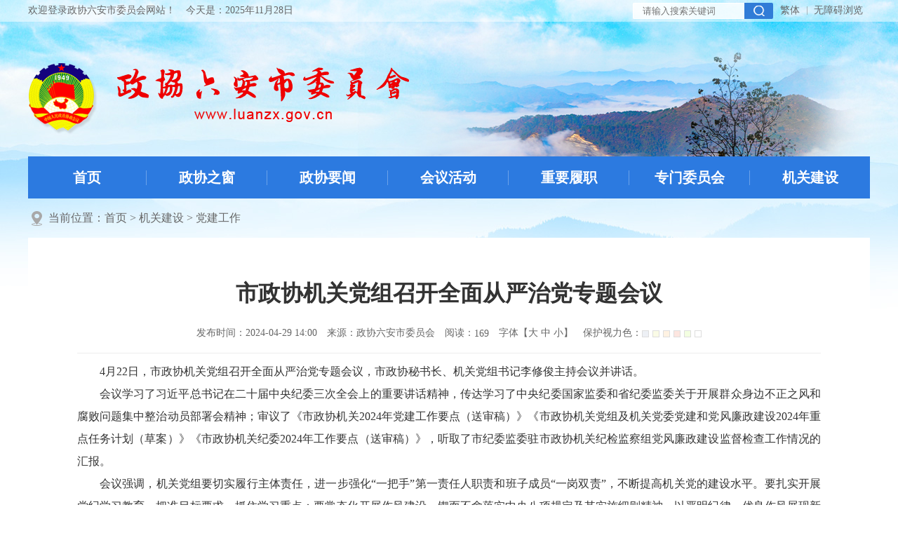

--- FILE ---
content_type: text/html
request_url: https://www.luanzx.gov.cn/zxgz/jgjs/djgz/9078091.html
body_size: 5660
content:
<!DOCTYPE html>
<html>
<head>
  <meta charset="utf-8">
  <meta name="renderer" content="webkit">
  <meta http-equiv="X-UA-Compatible" content="IE=edge">
  <meta content="yes" name="apple-mobile-web-app-capable">
  <meta name="viewport" content="width=device-width, initial-scale=1, maximum-scale=1, user-scalable=no">
  <title>市政协机关党组召开全面从严治党专题会议_政协六安市委员会</title>
  <meta name="SiteName" content="政协六安市委员会">
<meta name="SiteDomain" content="www.luanzx.gov.cn">
<meta name="SiteIDCode" content="001">
<meta name="ColumnName" content="党建工作">
<meta name="ColumnType" content="工作动态">
<meta name="ColumnDescription" content="本地区政务要闻、工作动态、通知公告等信息">
<meta name="ColumnKeywords" content="工作动态">
<meta name="ArticleTitle" content="市政协机关党组召开全面从严治党专题会议">
<meta name="PubDate" content="2024-04-29 14:00">
<meta name="ContentSource" content="政协六安市委员会">
<meta name="Keywords" content="">
<meta name="Author" content="">
<meta name="Description" content="4月22日，市政协机关党组召开全面从严治党专题会议，市政协秘书长、机关党组书记李修俊主持会议并讲话。
会议学习了习近平总书记在二十届中央纪委三次全会上的重要讲话精神，传达学习了中央纪委国家监委和省纪委">
<link rel="stylesheet" href="/assets/css/core.min.css">
<link rel="stylesheet" type="text/css" href="/_res/css/lonsun.css?v=20210223.1">
<style>
@media (max-width: 767px) {
	.footer{ display: none;}
  }
</style>
  <script src="/assets/js/common.min.js?h5=true"></script>
<script type="text/javascript" src="/_res/js/customize.min.js"></script>
<!--[if lt IE 9]>
<script src="/assets/js/patch.min.js"></script>
<![endif]-->
<!--StartLabelHtml_linkList_8cd340c61d9b3217525deb245dba338c--><script>var ll_6794236 = 1;</script><script charset="utf-8" src="https://www.luanzx.gov.cn/ljgl/wzbmd/6794236.js?num=1&ect=1763945116032"></script><!--EndLabelHtml_linkList_8cd340c61d9b3217525deb245dba338c-->
  <style>
      .newstitlet{ text-align: center; font-size: 18px; color:;   }
      .newstitle{ color:;   }
      .newstitlef{ text-align: center; font-size: 22px; font-weight: bold; padding: 5px 0; color:;   }
      .newstitles{ text-align: center; font-size: 18px; color:;   }
      .newscontnet table{ margin:0 auto !important;}

  </style>
  </head>
<body>
<div class="header">
  <div class="topbox">
    <div class="container clearfix">
      <span class="fl hidden-sm hidden-xs">欢迎登录政协六安市委员会网站！</span>
      <span class="j-datetime date fl hidden-sm hidden-xs" data-setting="{format:'YYYY年MM月DD日',prefix:'今天是：'}"></span>
      <span class="weather fl hidden-sm hidden-xs"><iframe allowtransparency="true" frameborder="0" width="180" height="36" scrolling="no" src="//tianqi.2345.com/plugin/widget/index.htm?s=3&z=2&t=0&v=0&d=3&bd=0&k=&f=&ltf=009944&htf=cc0000&q=1&e=1&a=0&c=58311&w=180&h=36&align=left"></iframe></span>
      <div class="fr">
        <a class="hidden-sm hidden-xs" href="javascript:top.location.href='/wza/index.html'" title="无障碍浏览">无障碍浏览</a>
        <a href="javascript:void(0)" class="j-jft a-first hidden-sm hidden-xs" data-setting="{type:'jf',jtText:'简体',ftText:'繁体'}"></a>
        <div class="search fr">
          <form action="/site/search/6794168" method="get" data-validator-option="{msgClass:'n-bottom'}" target="_blank">
            <ul>
              <li class="ss2"><input name="提交" type="submit" value="" /></li>
              <li class="ss1">
                <input id="search_keywords" name="keywords" type="text" class="search-keywords" value="" size="24" maxlength="30" placeholder="请输入搜索关键词" data-rule="输入的关键字:required;required2" data-rule-required2="[/^[0-9a-zA-z\u0391-\uFFE5\s\[\]\(\),.\-\/《》]+$/, '关键字不允许含有特殊字符']" />
              </li>
            </ul>
          </form>
        </div>
      </div>
    </div>
  </div>
  <div class="container">
    <div class="banbox clearfix">
      <ul class="logo fl"><!--StartLabelHtml_linkList_7bdd2de8f3ffddb7a84c8dbff99934b5--><script>var ll_6794237 = 1;</script><script charset="utf-8" src="https://www.luanzx.gov.cn/ljgl/logo/6794237.js?num=1&ect=1763945116035"></script><!--EndLabelHtml_linkList_7bdd2de8f3ffddb7a84c8dbff99934b5--></ul>
      <div class="ban">
        <div id="banflash">
          <div class="pic"><ul><!--StartLabelHtml_linkList_6894e8773007792764da60dc72920829--><script>var ll_6794259 = 5;</script><script charset="utf-8" src="https://www.luanzx.gov.cn/ljgl/bannerqh/6794259.js?num=5&ect=1763945116038"></script><!--EndLabelHtml_linkList_6894e8773007792764da60dc72920829--></ul>
          </div></div>
        <script>myFocus.set({id: 'banflash', pattern: 'mF_expo2010', thumbShowNum:5, width:1200, height:192})</script>
      </div>
    </div>
    <div class="menubox">
      <div class="container">
        <div class="navbar navbar-default">
          <div class="container-fluid">
            <div class="navbar-header">
              <button type="button" class="navbar-toggle collapsed" data-toggle="collapse" data-target="#navbar" aria-expanded="false" aria-controls="navbar">
                <span class="sr-only">导航</span>
                <span class="icon-bar"></span>
                <span class="icon-bar"></span>
                <span class="icon-bar"></span>
              </button>
              <a class="navbar-brand visible-phone hidden-lg hidden-md hidden-sm" href="/index.html">首页</a>
            </div>
            <div id="navbar" class="navbar-collapse collapse">
              <ul class="nav navbar-nav open">
                <li class="first off"><a href="/index.html">首页</a></li>
                <li class="off"><a href="/zxzc/zxjj/index.html">政协之窗</a></li>
                <li class="off"><a href="/zxyw/index.html">政协要闻</a></li>
                <li class="off"><a href="/hyhd/index.html">会议活动</a></li>
                <li class="off"><a href="/wylz/index.html">重要履职</a></li>
                <li class="off"><a href="/zxgz/index.html">专门委员会</a></li>
                <li class="off"><a href="/zxgz/jgjs/index.html">机关建设</a></li>
              </ul>
            </div>
          </div>
        </div>
      </div>
    </div>
  </div>
</div>
<!--头部结束-->
<div class="container">
  <div class="contain">
    <!-------主内容 on------->
    <div class="wz_top"><span>当前位置：<a href="/index.html">首页</a> &gt; <!--StartLabelHtml_nav_012de32d0c32e1795f3ef94b0bfc1097--><a title='机关建设' href='https://www.luanzx.gov.cn/zxgz/jgjs/index.html'>机关建设</a> <i>&gt;</i> <a title='党建工作' href='https://www.luanzx.gov.cn/zxgz/jgjs/djgz/index.html'>党建工作</a><!--EndLabelHtml_nav_012de32d0c32e1795f3ef94b0bfc1097--></span></div>
    <!-------主内容 on------->
    <div class="lm_contain wenzhang" id="color_printsssss">
      <div class="con_main">
                <h1 class="newstitle">市政协机关党组召开全面从严治党专题会议</h1>
                        <div class="newsinfo">
          <span>发布时间：2024-04-29 14:00</span><span>来源：政协六安市委员会</span><span>阅读：<span class="j-info-hit" data-setting="{infoId:9078091}"></span></span><span>字体【<A href="javascript:void(0);" class="j-fontBig">大</A>&nbsp;<A href="javascript:void(0);" class="j-fontNormal">中</A>&nbsp;<A href="javascript:void(0);" class="j-fontSmall">小</A>】</span><span>保护视力色：<input type="button" style="background-color:#EDF0F5;" onclick="document.all('color_printsssss').style.backgroundColor='#EDF0F5';"> <input type="button" style="background-color:#FAFBE6;" onclick="document.all('color_printsssss').style.backgroundColor='#FAFBE6';"> <input type="button" style="background-color:#FFF2E2;" onclick="document.all('color_printsssss').style.backgroundColor='#FFF2E2';"> <input type="button" style="background-color:#FDE6E0;" onclick="document.all('color_printsssss').style.backgroundColor='#FDE6E0';"> <input type="button" style="background-color:#F3FFE1;" onclick="document.all('color_printsssss').style.backgroundColor='#F3FFE1';"> <input type="button" style="background-color:#ffffff;" onclick="document.all('color_printsssss').style.backgroundColor='#ffffff';"></span>
        </div>
        <div class="minh500">
          <div id="J_content" class="j-fontContent newscontnet"><p align="" style="text-indent: 2em; text-align: justify; font-size: 12pt;">4月22日，市政协机关党组召开全面从严治党专题会议，市政协秘书长、机关党组书记李修俊主持会议并讲话。<o:p></o:p></p>
<p align="" style="text-indent: 2em; text-align: justify; font-size: 12pt;">会议学习了习近平总书记在二十届中央纪委三次全会上的重要讲话精神，传达学习了中央纪委国家监委和省纪委监委关于开展群众身边不正之风和腐败问题集中整治动员部署会精神；审议了《市政协机关2024年党建工作要点（送审稿）》《市政协机关党组及机关党委党建和党风廉政建设2024年重点任务计划（草案）》《市政协机关纪委2024年工作要点（送审稿）》，听取了市纪委监委驻市政协机关纪检监察组党风廉政建设监督检查工作情况的汇报。<o:p></o:p></p>
<p align="" style="text-indent: 2em; text-align: justify; font-size: 12pt;">会议强调，机关党组要切实履行主体责任，进一步强化“一把手”第一责任人职责和班子成员“一岗双责”，不断提高机关党的建设水平。要扎实开展党纪学习教育，把准目标要求，抓住学习重点；要常态化开展作风建设，锲而不舍落实中央八项规定及其实施细则精神，以严明纪律、优良作风展现新气象、实现新作为。（文/丁冉）<o:p></o:p></p></div>
        </div>
        <div class="wzbot1 clearfix">
          <div class="share j-share-info fl"></div>
          <div class="fr"><a class="print" href="javascript:window.print();">打印</a><a class="close" href="javascript:window.opener=null;window.close();">关闭</a></div>
        </div>
        <div style="color:#d00; font-size:16px;padding:15px 0 0; line-height:1.8;">
          <p style="padding:0 0 8px; font-weight:bold;">六安市政协网站版权与免责声明：</p>
          ① 凡本网注明来源“政协六安市委员会”“六安市政协”及所属内设机构的各类形式稿件，版权均属六安市政协机关所有，任何第三方如需链接转载的，请注明摘自“六安市政协网站”字样。<br>
          ② 凡本网未注明上述来源的稿件均为转载稿，仅供参考交流，不代表本网站同意其观点或证实其内容真实性。任何第三方如需使用本网转载稿，必须保留本网注明的“稿件来源”并自负版权等法律责任。<br>
          ③ 如因作品内容、版权和其它问题需要同本网联系的，请在载发后10日内进行。</div>
      </div>
      <style>
    .init {
                                    background: url();
        width: 297px;
        height: 297px;
    }
</style>
      <!--文章页结束-->
    </div>
    <!-------主内容 end------->
  </div>
</div>
<!--主题内容-->
<div class="footer ind_footer">
  <div class="container">
    <div class="footer_link j-links hidden-sm hidden-xs">
      <dl class="select first">
        <dt>--县区政协--</dt>
        <dd><ul><!--StartLabelHtml_linkList_5b0dcd05e2f5f900bf42bc969fccb0fa--><script>var ll_6794244 = 99;</script><script charset="utf-8" src="https://www.luanzx.gov.cn/ljgl/yqlj/xqzx/6794244.js?num=99&ect=1763945116095"></script><!--EndLabelHtml_linkList_5b0dcd05e2f5f900bf42bc969fccb0fa--></ul></dd>
      </dl>
      <dl class="select">
        <dt>--党派团体--</dt>
        <dd><ul><!--StartLabelHtml_linkList_79406f2bcc7bd26ca8f33f2847e3a5ea--><script>var ll_6794245 = 99;</script><script charset="utf-8" src="https://www.luanzx.gov.cn/ljgl/yqlj/dptt/6794245.js?num=99&ect=1763945116098"></script><!--EndLabelHtml_linkList_79406f2bcc7bd26ca8f33f2847e3a5ea--></ul></dd>
      </dl>
      <dl class="select">
        <dt>--市直机关--</dt>
        <dd><ul><!--StartLabelHtml_linkList_93d117be72ce430ab66c461ce03a6d5e--><script>var ll_6794246 = 99;</script><script charset="utf-8" src="https://www.luanzx.gov.cn/ljgl/yqlj/szjg/6794246.js?num=99&ect=1763945116100"></script><!--EndLabelHtml_linkList_93d117be72ce430ab66c461ce03a6d5e--></ul></dd>
      </dl>
      <dl class="select">
        <dt>--省政协--</dt>
        <dd><ul><!--StartLabelHtml_linkList_3a891a97f99bdeae21ede59e522019ad--><script>var ll_6794247 = 99;</script><script charset="utf-8" src="https://www.luanzx.gov.cn/ljgl/yqlj/szx/6794247.js?num=99&ect=1763945116103"></script><!--EndLabelHtml_linkList_3a891a97f99bdeae21ede59e522019ad--></ul></dd>
      </dl>
      <dl class="select">
        <dt>--省辖市政协--</dt>
        <dd><ul><!--StartLabelHtml_linkList_82720cd62d3f511660eb70a4cc2d8aa1--><script>var ll_6794248 = 99;</script><script charset="utf-8" src="https://www.luanzx.gov.cn/ljgl/yqlj/sxszx/6794248.js?num=99&ect=1763945116130"></script><!--EndLabelHtml_linkList_82720cd62d3f511660eb70a4cc2d8aa1--></ul></dd>
      </dl>
      <dl class="select last">
        <dt>--其它链接--</dt>
        <dd><ul><!--StartLabelHtml_linkList_8177ed2e633bcbf39e05543cb6a13e2d--><script>var ll_6794249 = 99;</script><script charset="utf-8" src="https://www.luanzx.gov.cn/ljgl/yqlj/qtlj/6794249.js?num=99&ect=1763945116132"></script><!--EndLabelHtml_linkList_8177ed2e633bcbf39e05543cb6a13e2d--></ul></dd>
      </dl>
    </div>
    <div class="footer-info">
      <span>版权所有：中国人民政治协商会议安徽省六安市委员会办公室</span><br>
      <span>地址：六安市行政中心11号楼</span><span>电话：0564-3379501</span><span>传真：0564-3379512</span><span><a href="/wzdt/index.html">网站地图</a></span><br>
      <span><a rel="nofollow noreferrer" href="https://beian.miit.gov.cn/#/Integrated/index" target="_blank">皖ICP备17009597号-1</a></span><span><a href="http://www.beian.gov.cn/portal/registerSystemInfo?recordcode=34150102000210" target="_blank"><img src="/_res/images/gaj.png" > 皖公网安备34150102000210号</a></span><span>技术支持：<a href="http://www.lonsun.cn" target="_blank">龙讯科技</a></span><br>
      <div class="dzjg"><script type="text/javascript">document.write(unescape("%3Cspan id='_ideConac' %3E%3C/span%3E%3Cscript  src='https://dcs.conac.cn/js/13/205/0000/60611779/CA132050000606117790001.js' type='text/javascript'%3E%3C/script%3E"));</script></div>
    </div>
  </div>
</div>
<span class="j-sitestats" data-setting="{siteId:6794168,isTimes:false}"></span>
<!--技术支持：龙讯科技-->
</body>
</html>

--- FILE ---
content_type: text/html;charset=UTF-8
request_url: https://www.luanzx.gov.cn/content/hit/9078091?IsAjax=1&dataType=html&_=0.6632792178090852
body_size: 105
content:
document.write("169")

--- FILE ---
content_type: text/css
request_url: https://www.luanzx.gov.cn/_res/css/lonsun.css?v=20210223.1
body_size: 19606
content:
@charset "utf-8";
/* CSS Document */
html{-webkit-text-size-adjust:none;overflow-y:auto;overflow-x:hidden;}
html,body,div,ul,li,dl,dd,dt,a,ol,u,i,b,br,p,span,hr,label,input,select,textarea,button,form,h1,h2,h3,h4,h5,h6,font,strong,em,iframe,img,tr,th,td,q,abbr,acronym{margin:0;padding:0;list-style:none;}
q:before, q:after {content:'';}
abbr,acronym{border:0;}
body{padding:0;margin:0; color:#333;font-size: 12px; background:#fff url("../images/bodybg.jpg") center 0 no-repeat; font-family: "Microsoft YaHei", "微软雅黑";}
input,textarea,select,button{vertical-align:middle;outline:none;color:#333;}
input.active,textarea.active,select.active,button.active,input.on,textarea.on,select.on,button.on{color:#000;}
textarea{resize:none;}
a{color:#333;text-decoration:none;outline:none;blr:expression(this.onFocus=this.blur());}
a:hover{color:#dd0000;text-decoration:none;}
a:focus{outline:none;}
img,a img {border:none; margin:0; padding:0; border:0; vertical-align:middle;}
.left,.fl{float:left;}
.right,.fr{float:right;}
/* clear */
.clearfix:after{visibility:hidden;display: block;font-size: 0;content:" ";clear:both;height:0;}
* html .clearfix {zoom: 1;} /* IE6 */
*:first-child+html .clearfix {zoom: 1;} /* IE7 */
.clear,.cc{clear:both;font-size:0;line-height:0;height:0;	margin-top:0;overflow:hidden;}
h1,h2,h3{font-weight:normal;}
h1{ font-size:20px;}
h2{ font-size:18px;}
h3{ font-size:16px;}
.pos-rel{position:relative;}
.pos-abs{position:absolute;}
ul,li{ vertical-align:middle;}
.jump-info .btn-group{ padding-left:0!important;}
.img_title{ display: none;}
.bg{background: #fff;}
.hide.active{display: block !important;}
.mt14{margin-top: 14px;}
.mt18{margin-top: 18px;}
.ml20{margin-left: 20px;}
@media (max-width:991px) {
    .mt20,.mt18,.mt14,.mt15{margin-top: 10px !important;}
}
/***漂浮***/
.j-float{position:relative;z-index:99999;display:none;}
.j-float .float-close{position:absolute;width:38px;height:16px;right:0;top:-20px;}
.j-float .float-close img{cursor:pointer;}
.j-float li img{ height: auto;}
/*左右飘浮*/
.piao_left,.piao_right{ position: fixed; bottom: 5px; z-index: 100;}
.couplet-close{ cursor: pointer;}
.piao_left li,.piao_right li{ padding: 5px 0 0; font-size: 0; line-height: 0;}
.piao_left li img,.piao_right li img{ width: auto; height: auto;}
.piao_left{left: 5px;}
.piao_right{right: 5px;}
.piao_right .couplet-close{text-align: right;}
/*头部*/
.topbox{ height: 31px; line-height: 30px; background: url("../images/topbg.png"); color: #666; font-size: 14px;}
.topbox a{color: #666;}
.topbox a:hover{color: #d00;}
.topbox .date{ padding-left: 15px;}
.topbox .weather{ padding-left: 20px; font-size: 0; line-height: 0; display: block; height: 31px; overflow: hidden;}
.topbox .weather iframe{margin-top: -5px;}
.topbox .fr{text-align: right; line-height: 0; font-size: 0;}
.topbox .fr a{ display: inline-block; float: right; padding: 0 10px; background: url("../images/topfg.png") left center no-repeat; height: 30px; line-height: 30px; font-size: 14px;}
.topbox .fr .a-first{padding-left: 0; background: none;}
.search{ width: 200px;height: 23px; margin-top: 4px; margin-right: 10px; position: relative; z-index: 2;}
.search ul{ padding-right: 41px; position: relative;}
.search input{width: 100%; border: 0 none; background: none;}
.search .ss2{ position: absolute; width: 41px; height: 23px; right: 0; top: 0;}
.search .ss2 input{height: 23px; background: #307cd7 url("../images/seaico.png") center center no-repeat; cursor: pointer; border-radius: 0 2px 2px 0;}
.search .ss1{ height: 21px; border: 1px #fff solid; border-right: 0 none; padding: 0 10px 0 13px; background: url("../images/seabg.png"); border-radius: 2px 0 0 2px;}
.search .ss1 input{line-height: 20px; font-size: 13px; height: 21px;}
/*search end*/

/*头部导航 end*/
.banbox{ height: 192px; position: relative;}
.banbox .logo{ height: 102px; padding: 45px 0 0; position: relative; z-index: 1;}
.banbox .ban{ position: absolute; left: 0; top:0; z-index: 0; width: 100%; height: 192px;}
.banbox .mF_expo2010_wrap,.banbox .mF_expo2010,.banbox .mF_expo2010 .pic,.banbox .mF_expo2010 .pic,.banbox .mF_expo2010 .pic ul,.banbox .mF_expo2010 .pic ul li,.banbox .mF_expo2010 .pic ul li img{width: 100% !important; height: 100% !important;}
.banbox .mF_expo2010{background: none;}
.banbox .mF_expo2010 .txt,.banbox .mF_expo2010 .num,.banbox .mF_expo2010 .txt_bg{display: none;}
/*logo end*/
.menubox{ background: #2c7ae0; height: 60px;}
.navbar{height:60px;}
.navbar-nav{ height:60px;}
.navbar-nav li{float:left;width:172px; height:60px; text-align: center; background: url("../images/navfg.png") left center no-repeat;}
.navbar-nav li a{display:block;height:60px; margin-left: 1px; line-height:60px;text-align:center;font-size:20px; font-weight:bold;color:#fff!important;}
.navbar-nav li.first{ background: none; width: 168px;}
.navbar-nav li.first a{margin-left: 0;}
.navbar-nav li a:hover,.navbar-nav li.on a{ color:#fff!important; background: #1a49d4!important;}
/*底部*/
.footer{ border-top:3px solid #3a7cd0; height: auto; background: #f7f7f7;}
.footer_link{ padding: 15px 0; height: 26px; border-bottom: 1px #e3e3e3 solid;}
.footer_link .select{position:relative;float:left;z-index:94; height:24px; width: 168px; border: 1px solid #ddd;background: url("../images/linkbg.gif") right center no-repeat #fff; padding: 0 15px 0 5px; margin:0 5px;}
.footer_link .select dt{height:24px;display:inline-block; font-size:14px; text-align:left; line-height:24px;cursor:pointer; white-space:nowrap;text-overflow:ellipsis;overflow:hidden;position:relative;z-index:99; font-weight: normal;  width: 100%; color: #575757;}
.footer_link .select.last{margin-right: 0;}
.footer_link .select dd{position:absolute;left:-1px; right: -1px; bottom:24px;background:#fff;display:none;z-index:98;border:#ddd 1px solid;}
.footer_link .select dd ul{padding:5px; max-height:400px; _height:400px; overflow-y:auto; overflow-x:hidden;}
.footer_link .select dd ul li{background:#f7f7f7;border-bottom:#fff 1px solid;}
.footer_link .select dd ul li a{display:block;padding:0 5px;font:normal 14px/30px "Microsoft Yahei";white-space:nowrap;overflow:hidden;text-overflow:ellipsis;}
.footer_link .select dd ul li a:hover{background:#f0f0f0;text-decoration:none;}
.footer-info{ line-height: 34px; text-align: center; font-size: 14px; position: relative; padding: 25px 0;}
.footer-info span{ padding: 0 0.5em; display: inline-block;}
.footer-info .dzjg{ position: absolute; left: 100px; top: 35px;}
.footer-info .jiucuo{ position: absolute; right: 0; top: 10px;}
.footer-info .dzjg span,.footer-info .jiucuo span{padding: 0;}
/*页面纠错*/
.ui-dialog-title{color:#2c7ae0;}
.correction-table{clear:both;font-size:14px;overflow:hidden;}
.correction-table th{width:80px;text-align:right;padding:2px 10px 2px 0;}
.correction-table th span{color:#2c7ae0;}
.correction-table td{padding:4px 0; position:relative;}
.correction-table td .msg-box{ top:0;}
.correction-table td select{padding:3px 5px;border:#ddd 1px solid;}
.correction-table td input{height:24px;line-height:24px;width:220px;padding:0 5px;border:#ddd 1px solid;}
.correction-table td input#checkCode{width:100px;}
.correction-table td textarea{width:380px;height:120px;padding:3px 5px;border:#ddd 1px solid;}
.correction-table td.btn-group{padding-left:92px!important;}
.correction-table td.btn-group input{background:#2c7ae0;height:36px;line-height:36px;cursor:pointer;border:0;outline:none;color:#fff;padding:0 10px;margin-right:10px;width:100px;-moz-border-radius:5px;-webkit-border-radius:5px;border-radius:5px;}
.ui-dialog-footer button.ui-dialog-autofocus:active, .ui-dialog-footer button.ui-dialog-autofocus:focus, .ui-dialog-footer button.ui-dialog-autofocus:hover,.ui-dialog-footer button.ui-dialog-autofocus{ background-color:#2c7ae0 ; border-color:#2c7ae0 ; outline: none;}
/*页面纠错 end*/
/*分页/翻页*/
.pagination{clear:both;width:100%;text-align:center;margin:10px 0;padding:3px 0;line-height:24px;font-size:14px;font-family:"Microsoft YaHei",微软雅黑;}
.pagination a,.pagination span{display:inline-block;border:1px solid #e0e0e0;color:#868585;margin:3px;padding:0 8px;text-decoration:none;white-space:nowrap;height:24px;border-radius: 3px;}
.pagination a:hover{background:#2c7ae0;border:1px solid #2c7ae0; color: #fff;}
.pagination a.active{border:1px solid #2c7ae0;background:#2c7ae0; color: #fff;}
.pagination span.current,.pagination span.current:hover{background:#2c7ae0;border:1px solid #2c7ae0; color: #fff;}
.pagination span.disabled,.pagination span.disabled:hover{border:1px solid #e0e0e0;color:#868585;background:#f1f1f1;}
.pagination a.text,.pagination a.text:hover{color:#fff;background:#f1f1f1;border:#e0e0e0 1px solid;cursor:text;}
.pagination a.pagemore,.pagination a.pagemore:hover{color:#868585;background:#fff;border:1px solid #e0e0e0;cursor:text;padding:0 3px;}
.pagination .inputBar{border:0;height:24px;padding:0 6px;}
.pagination .total{border:0;height:24px;padding:0;}
.pagination .inputBar input{width:40px;height:20px;line-height:24px;padding:2px 5px;border:#e0e0e0 1px solid;margin:-3px 3px 0;*margin:-3px 3px 0;_margin:-3px 3px 0;background:#f1f1f1;vertical-align:middle;border-radius: 3px; color: #868585;}
.pagination .inputBar .go-page{width:40px;height:26px;line-height:18px;padding:2px 5px;border:#e0e0e0 1px solid;margin:-3px 3px 0;*margin:-3px 3px 0;_margin:-3px 3px 0;background:#fff;vertical-align:middle;border-radius: 3px; color: #868585;}
.pagination .inputBar .go-page:hover{background:#2c7ae0;border:1px solid #2c7ae0; color: #fff;}
/*外链提示 > 弹窗*/
.ui-dialog-title{font-family:"Microsoft YaHei",微软雅黑;}
.ui-dialog-content{font-family:"Microsoft YaHei",微软雅黑;}
.ui-dialog-content .jump-info p{word-break:break-all;}
.ui-dialog-content .btn-group{padding-top:20px;text-align:center;display:block;}
.ui-dialog-content .btn-group .btn{display:inline-block;float:none;padding:0;margin:0 15px;border:0;cursor:pointer;outline:none;width:100px;height:36px;line-height:36px;font-size:14px;-moz-border-radius:5px;-webkit-border-radius:5px;border-radius:5px;}
.ui-dialog-content .btn-group .btn-yes{background:#2c7ae0;color:#fff;}
.ui-dialog-content .btn-group .btn-no{background:#eee;color:#666;}
@media (max-width: 1199px) and (min-width: 992px){
    .navbar-nav li{ width: 142px;}
    .navbar-nav li.first{ width: 140px;}
    .footer_link .select{ width: 134px;}
    .footer-info .dzjg,.footer-info .jiucuo{ position:static; display: inline;}
}
@media (max-width:991px) {
    .header{background: none;}
    .banbox .ban{display: none;}
    .banbox{height: auto;}
    .banbox .logo{float: none;}
    .banbox .logo{height: auto; padding: 35px 0 20px; text-align: center; width: auto;}
    .logo img{ width: auto;}
    .navbar-nav li{ width: 110px;}
    .navbar-nav li.first{ width: 108px;}
    .footer-info{padding: 10px; line-height: 24px;}
    .footer-info .dzjg,.footer-info .jiucuo{ position:static; display: inline;}
}
@media (max-width: 767px) {
    .topbox{padding: 0 0 0 8px; display: none;}
    .banbox{display: none;}
    .home-header .topbox,.home-header .banbox{display: block;}
    .logo img{ max-width:96%; height:auto;}
    .menubox{ height: auto;}
    .navbar-default .navbar-brand{ color:#fff!important;}
    .navbar-brand{ height:50px; line-height:50px; padding:0 10px; font-weight: bold; font-size: 18px;}
    .navbar{height:auto; padding:0; }
    .navbar-nav{ height:auto;  margin:0;}
    .navbar-nav li,.navbar-nav li.first,.navbar-nav li.last{width:100%;background:none;height:50px; border-right:none; border-bottom: 1px solid #fff; padding-right: 0;}
    .navbar-nav li a{height:auto;line-height:50px; margin-left: 0; width: 100%; text-align:center; color:#fff!important;padding:0; font-size: 16px; font-weight: normal;}
    .navbar-nav li.first a{ width: 100%;}
    .navbar-nav li a:hover,.navbar-nav li.on a{ background:none; border-bottom: none; color:#fff!important;}
    .navbar-default .navbar-toggle{ border-color:#fff; margin:12px; padding: 5px;}
    .navbar-default .navbar-toggle:focus, .navbar-default .navbar-toggle:hover{background-color: transparent;}
    .navbar-default .navbar-toggle .icon-bar{background-color: #fff;}
    .footer-info span{ display: inline-block;}
}
@media print{
    a[href]:after {
        content: none!important;
    }
    .header{background:url("../images/bodybg.jpg") center 0 no-repeat;}
    .container{ width: 1220px!important;}
    .collapse{display:block !important; height:60px !important;}
    .footer-info .dzjg{ position: absolute; left: 100px; top: 10px;}
    .footer-info .jiucuo{ position: absolute; right: 0; top: 10px;}
    .banbox .logo{float: left !important; padding-left: 15px;}
    .banbox{height: 192px !important;}
    .banbox .ban{display: block !important;}
    .topbox{background: rgba(255, 255, 255, 0.4) !important;}
    .navbar{height: 60px !important;}
    .navbar-header{display:none !important;}
    .hidden-sm,.hidden-xs { display: block !important;}
    .navbar{height:60px;}
    #navbar{display:block !important; height:60px !important; width: 100% !important;}
    .navbar-collapse:after, .navbar-collapse:before{display: none !important;}
    .navbar-nav{ height:60px !important; width: 100% !important; float: none !important;}
    .navbar-nav li{float:left !important;width: 172px;height: 60px;text-align: center;background: url(../images/navfg.png) left center no-repeat;}
    .navbar-nav li.first{width: 168px !important;}
    .navbar-nav li a {display: block;height: 60px;margin-left: 1px;line-height: 60px;text-align: center;font-size: 20px;font-weight: bold;color: #fff!important;}
}
/*主题内容*/
.contain{ padding: 0 0 20px;}
.home-headlines{ padding: 17px 20px 21px;}
.home-headlines .title{ height: 42px; padding-bottom: 8px; line-height: 42px; text-align: center; font-weight: bold; font-size: 28px;}
.home-headlines .title a{color: #e00000; display: inline-block; max-width: 100%;*width: 100%; white-space: nowrap; overflow: hidden; text-overflow: ellipsis;}
.home-headlines .remarks{ font-size: 16px; line-height: 26px; height: 26px; text-align: center; color: #666; white-space: nowrap; overflow: hidden; text-overflow: ellipsis;}
.home-headlines .remarks a{color: #e00000;}
.home-headlines .remarks a:hover,.home-headlines .title a:hover{color: #ff0000; text-decoration: underline;}
/*通用列表*/
.list li{ height: 38px; line-height: 38px; background: url("../images/icon.png") left center no-repeat; overflow: hidden; color: #999; padding: 0 0 0 15px; font-size: 16px;}
.list li .date{white-space: nowrap; float: right; font-size: 15px;}
.list li a{display: inline-block; overflow: hidden; white-space: nowrap; text-overflow: ellipsis; float: left;}
.list li img{float: left; padding: 14px 0 0 0;}
@media (max-width: 991px) {
    .list li img{display: none;}
    .list li a{ display: block; margin-right: 95px; max-width: none !important; float: none;}
}
/*标题1*/
.home-tel1{ height: 42px; background: #f2f2f2;}
.home-tel1 li{float: left; width: 33.3%; *width: 186px;}
.home-tel1 li a{display: block; text-align: center; font-weight: bold; color: #666; border-left: 2px #fff solid; height: 42px; line-height: 42px; font-size: 20px;}
.home-tel1 li.num1 a{border-left: 0 none;}
.home-tel1 li.active a{ background: #2c7ae0; color: #fff;}
/*标题2*/
.home-tel2{ padding: 0 0 7px; border-bottom: 1px #e5e5e5 solid;}
.home-tel2 li{float: left; padding:0 13px 0 2px;}
.home-tel2 li a{height: 28px; line-height: 28px; font-weight: bold; font-size: 20px; color: #666;}
.home-tel2 li.active a,.home-tel2 li a:hover{ color: #2c7ae0;}
/*标题3*/
.home-tel3{ background: #f5f5f5; height: 32px; margin: 1px 0 3px;}
.home-tel3 li{ float: left; width: 25%; *width: 106px; background: url("../images/telfg.png") left center no-repeat;}
.home-tel3 li a{ line-height: 32px; text-align: center; display: block; font-size: 16px; font-weight: bold;}
.home-tel3 li a:hover,.home-tel3 li.active a{ color: #2c7ae0;}
.home-tel3 li.num1{background: none;}

h2.home-tel3{ padding-left: 13px; font-size: 20px; font-weight: bold; color: #fff; background: #2c7ae0; height: 41px; line-height: 40px; margin-top: 0;}
h2.home-tel3 a{color: #fff;}
/*图片轮播*/
.home-flash{ width: 616px; height: 347px; overflow: hidden;}
.home-flash .mF_expo2010_wrap,.home-flash .mF_expo2010_myFocus01,.home-flash .mF_expo2010_myFocus01 .pic,.home-flash .mF_expo2010_myFocus01 .pic ul,.home-flash .mF_expo2010_myFocus01 .pic li,.home-flash .mF_expo2010_myFocus01 .pic li img,.home-flash .mF_expo2010_myFocus01 .txt li{ width: 100% !important; height: 100% !important;}
.home-flash .mF_expo2010 .txt li,.home-flash .mF_expo2010 .txt_bg{height: 40px !important; line-height: 40px;}
.home-flash .mF_expo2010 .txt_bg{ filter: alpha(opacity=50);opacity: 0.5;}
.home-flash .mF_expo2010 .txt li a{padding: 0 0 0 17px; font-size: 18px; display: block; margin-right: 130px; font-family: "Microsoft YaHei", 微软雅黑; overflow: hidden; white-space: nowrap; text-overflow: ellipsis; font-weight: normal;}
.home-flash .mF_expo2010 .num{bottom:13px; right: 8px;}
.home-flash .mF_expo2010 .num li{ width: 13px; height: 13px; margin-right: 8px; background: none;}
.home-flash .mF_expo2010 .num li a{overflow: hidden; width: 13px; height: 13px; text-indent: -20em; background:url("../images/flibg.png") 0 0 no-repeat;}
.home-flash .mF_expo2010 .num li b{display: none;}
.home-flash .mF_expo2010 .num li.current a,.home-flash .mF_expo2010 .num li.hover a{ background-position: -13px 0;}
/*焦点图 end*/
.home-newslist{ width: 560px; height: 347px; overflow: hidden;}
.home-newslist .list{ padding: 6px 0 0;}
.home-newslist .list li a{max-width: 415px; *width: 415px;}
.home-listbox1,.home-listbox2{ width: 427px; height: 302px;}
.home-listbox2{ width: 397px;}
.home-listbox1 .list,.home-listbox2 .list{ padding: 8px 0 0;}
.home-listbox1 .list li a{max-width: 280px; *width: 280px;}
.home-listbox2 .list li a{max-width: 255px; *width: 255px;}
/*动态 end*/
.home-videobox{ width: 334px;}
.home-video-img{ padding: 10px 0 0; width: 330px; margin: 0 auto;}
.home-video-img li a{display: block; height: 248px; position: relative; color: #fff;}
.home-video-img li a .title{ display: block; z-index: 2; cursor: pointer; height: 34px; line-height: 34px; position: absolute; left: 0; right: 0; bottom: 0; font-size: 16px; padding: 0 18px; white-space: nowrap; overflow: hidden; text-overflow: ellipsis; background: url("../images/block20.png");}
.home-video-img li a .ico{display: block; left: 0; right: 0; top: 0; bottom: 0; z-index: 0; background: url("../images/videobg.png") center center no-repeat; cursor: pointer; position: absolute;}
.home-video-img li a img{width: 100%; height: 100%;}
/*视频要闻 end*/
.home-bannerImg li{ margin-top: 20px; height: auto;}
.home-bannerImg li img{ vertical-align: middle; width: 100%; height: auto;}
/*通样图片 end*/
.home-leftBox{ width: 874px;}
.home-leftBox .home-listbox1{ height: 318px;}
.home-rightBox{ width: 265px; padding: 0 18px; height: 611px; border: 1px #ddd solid;}
.home-tel4{ padding: 6px 0 0; position: relative; height: 32px; line-height: 32px; font-weight: bold; font-size: 20px; color: #1369d9;}
.home-tel4 a{ color: #1369d9;}
.home-tel4 .ico{ position: absolute; width: 4px; height: 20px; background: #db0000; left: -19px; top: 13px; display: block;}
.home-right-link1{ padding: 11px 0 0; height: 210px; overflow: hidden;}
.home-right-link1 li{ padding: 0 0 14px;}
.home-right-link1 li a{height: 30px; padding: 13px 0; text-align: center; line-height: 0; font-size: 0; color: #1369d9; background: #f3f4f6; border: 1px #f3f4f6 solid; transition: 0.4s all; display: block;}
.home-right-link1 li a img,.home-right-link1 li a span{ display: inline-block; vertical-align: middle; cursor: pointer; height: 30px;}
.home-right-link1 li a img{width: auto;}
.home-right-link1 li a span{ padding-left: 29px;line-height: 30px; font-size: 16px;}
.home-right-link1 li a:hover{ background: #fff; border-color: #1369d9;}
.home-right-link1 li a:hover img{-webkit-transition: -webkit-transform 0.7s ease-out; -moz-transition: -moz-transform 0.7s ease-out; transition: transform 0.7s ease-out;transform: rotateY(360deg); -webkit-transform: rotateY(360deg); -moz-transform: rotateY(360deg);}
/*智慧政协 end*/
.home-right-link2{ margin: 6px 0 7px; overflow: hidden; height: 78px; position: relative;}
.home-right-link2 .link2-scrollBody{width: 100%; height: 78px;}
.home-right-link2 .link2-scrollBody ul,.home-right-link2 .link2-scrollBody li{ width: 100% !important;}
.home-right-link2 li{float: left; width:100%;}
.home-right-link2 li img{text-align: center; height: 78px; width: 100%;}
.home-right-link2 .link2-prev,.home-right-link2 .link2-next{display: block; width: 19px; height: 30px; position: absolute; top: 50%; margin-top: -15px; background: url("../images/gy_prve.png") 0 0 no-repeat; cursor: pointer;}
.home-right-link2 .link2-prev{left:0;}
.home-right-link2 .link2-prev:hover{ background-position: -19px 0;}
.home-right-link2 .link2-next{right:0; background-position: -38px 0;}
.home-right-link2 .link2-next:hover{ background-position: -57px 0;}

/*专题专栏 end*/
.home-right-link3{ padding: 6px 0 0;}
.home-right-link3 li{ padding: 0 0 9px;}
.home-right-link3 li a{display: block; height: 48px; line-height: 48px; text-align: center; font-weight: bold; font-size: 18px; background: #84e2df; transition: 0.4s all; color: #fff;}
.home-right-link3 li a:hover{color: #fff; background: #22cbc5;}
.home-right-link3 li.num2 a{background: #f1ac49;}
.home-right-link3 li.num2 a:hover{background: #e66a0f;}
.home-right-link3 li.num3 a{background: #acd1fd;}
.home-right-link3 li.num3 a:hover{background: #6aacfb;}
/*政协研究 end*/
.home-friendlinkimg{ border-top: 1px #dddddd solid; padding: 22px 0 2px 1px;}
.home-friendlinkimg li{ float: left; width: 123px; text-align: center; height: 37px; border: 1px #d8d8d8 solid; margin-left: 9px; }
.home-friendlinkimg li.num1{margin-left: 0;}
.home-friendlinkimg li img{max-width: 100%;}
/*友情链接 end*/
@media (min-width: 992px) and (max-width: 1199px) {
    .home-flash{width: 510px; height: 300px;}
    .home-newslist{width: 462px; height: 300px;}
    .home-newslist .list li{ line-height: 36px; height: 36px;}
    .home-newslist .list li a{max-width: 320px; *width: 320px;}
    .home-listbox1, .home-listbox2{height: 261px; overflow: hidden;}
    .home-listbox1 .list li,.home-listbox2 .list li{height: 37px;}
    .home-listbox1{width: 353px;}
    .home-listbox1 .list li a{max-width: 220px; *width: 220px;}
    .home-listbox2{width: 330px;}
    .home-listbox2 .list li a{max-width: 190px; *width: 190px;}
    .ml20{margin-left: 16px;}
    .home-videobox{width: 276px;}
    .home-video-img{width: 275px;}
    .home-video-img li a{height: 207px;}
    .home-leftBox{width: 722px;}
    .home-rightBox{width: 222px; padding: 0 13px;}
    .home-tel4 .ico{left: -14px;}
    .home-right-link1 li a span{padding-left: 15px;}
    .home-friendlinkimg li{width: 100px;}
}
@media (max-width: 991px) {
    .contain{padding: 0 0 10px;}
    .home-headlines{ padding: 7px 10px 10px;}
    .home-flash,.home-newslist,.home-listbox1, .home-listbox2,.home-leftBox,.home-rightBox,.home-videobox{float: none; width: auto;}
    .home-flash,.home-flash .mF_expo2010_wrap, .mF_expo2010_myFocus01, .mF_expo2010_myFocus01 .pic, .mF_expo2010_myFocus01 .pic ul, .mF_expo2010_myFocus01 .pic li, .mF_expo2010_myFocus01 .pic li img{height: 433px;}
    .home-newslist{margin-top: 10px;}
    .home-videobox{margin-top: 15px;}
    .ml20{margin-left:0;}
    .home-listbox2{margin-top: 5px;}
    .home-rightBox{padding: 0 10px;}
    .home-tel4 .ico{left: -11px;}
    .home-right-link2 li{ text-align: center;}
    .home-right-link2 li img{ width: auto; max-width: 100%;}
    .home-friendlinkimg{margin-top: 10px; padding: 10px 0 0;}
    .home-friendlinkimg li{ margin:0 0 8px; border: 0 none; width: 20%;}
    .home-friendlinkimg li a{ border: 1px #ddd solid; display: block; margin: 0 4px;}
    .home-friendlinkimg li img{width: 100%;}
}
@media (max-width: 767px) {
    .contain{padding: 0 10px 10px;}
}
@media (max-width: 620px) {
    .home-flash,.home-flash .mF_expo2010_wrap, .mF_expo2010_myFocus01, .mF_expo2010_myFocus01 .pic, .mF_expo2010_myFocus01 .pic ul, .mF_expo2010_myFocus01 .pic li, .mF_expo2010_myFocus01 .pic li img{height: 320px;}
}
@media (max-width: 520px) {
    .home-flash,.home-flash .mF_expo2010_wrap, .mF_expo2010_myFocus01, .mF_expo2010_myFocus01 .pic, .mF_expo2010_myFocus01 .pic ul, .mF_expo2010_myFocus01 .pic li, .mF_expo2010_myFocus01 .pic li img{height: 240px;}
    .home-friendlinkimg li{width: 33.3%;}
}
@media (max-width: 430px) {
    .home-flash,.home-flash .mF_expo2010_wrap, .mF_expo2010_myFocus01, .mF_expo2010_myFocus01 .pic, .mF_expo2010_myFocus01 .pic ul, .mF_expo2010_myFocus01 .pic li, .mF_expo2010_myFocus01 .pic li img{height: 220px;}
}
@media (max-width: 360px) {
    .home-flash,.home-flash .mF_expo2010_wrap, .mF_expo2010_myFocus01, .mF_expo2010_myFocus01 .pic, .mF_expo2010_myFocus01 .pic ul, .mF_expo2010_myFocus01 .pic li, .mF_expo2010_myFocus01 .pic li img{height: 180px;}
}

/* ***********  通用栏目页样式 on  ********** */
.wz_top{height: auto;color: #666;padding:16px 5px 16px 29px; background: url("../images/dqwz.png") 5px 18px no-repeat; overflow: hidden; font-size: 16px; line-height: 24px;}
.wz_top i{ font-style: normal;}
.wz_top a{ color: #666;}
.wz_top a:hover,.wz_top .search-keywords{ color: #d00;}

.lm_contain{background: #fff; padding: 20px 20px 0;}
.wenzhang{/*border: 1px #eee solid;*/}
.con_main{position:relative; padding: 20px 50px 40px;}

.leftnr{width:258px; border: 1px solid #eee;}
.lmtitle{ height:auto; overflow:hidden; padding:4px 4px 0px; border-bottom:1px solid #2c7ae0;}
.lmtitle h1{ background:#2c7ae0; padding-left:27px; height:48px; line-height:48px; font-size:18px; font-weight:bold; color:#fff; display:block;}
.menunr{ height:auto; overflow:hidden; padding:15px 14px }
.menunr ul li{vertical-align:bottom;overflow:hidden; height:auto; border-bottom:1px solid #e6e6e6;}
.menunr ul li a{display:block; height:auto;line-height:28px; padding:10px 30px 10px 37px;   overflow:hidden;font-size:16px; color:#333; background:url(../images/sub.jpg) right center no-repeat; }
.menunr ul li a:hover,.menunr ul li.active a,.menunr ul li a.active{color:#2c7ae0; background:url(../images/subhover.jpg) right center no-repeat #e7eef8; }
.dqlanmu{height:40px;position:relative; clear:both; border-bottom: 1px #ddd solid;}
.dqlanmu .guidang{position:absolute;right:0px;top:40px;}

.btn-group{ width:100%; position:relative; min-height: 40px;}
.btn{ width:100%; padding:8px 12px; font-size:18px; text-align:left; border-radius: 0;}
.btn-danger{ color: #fff; background:#2c7ae0; border:none; padding-left:10px;}
.btn-group.open .dropdown-toggle{ background: #2c7ae0; }
.btn-danger:active:hover, .btn-danger.active:hover, .open > .dropdown-toggle.btn-danger:hover, .btn-danger:active:focus, .btn-danger.active:focus, .open > .dropdown-toggle.btn-danger:focus, .btn-danger:active.focus, .btn-danger.active.focus, .open > .dropdown-toggle.btn-danger.focus {color: #fff; background:#2c7ae0;  border-color:#2c7ae0;}
.btn .caret{ float:right; margin-top:8px;}
.btn-danger:hover,.btn-danger:focus, .btn-danger.focus{color: #fff; border-color: #2c7ae0; background-color: #2c7ae0;}

.btn-group .caret{ float:right; margin-top:12px;}
.dropdown-menu{ width:100%; padding:0; border-radius:0; box-shadow:none; border:none; top:40px;}
.dropdown-menu > li > a { padding: 10px 20px; font-size: 16px;}
.dropdown-menu a{ background:#f7f7f7; border-top:1px solid #fff;}
.dropdown-menu a:hover{background: #fff; color: #2c7ae0;}
.dropdown-menu>.active>a, .dropdown-menu>.active>a:focus, .dropdown-menu>.active>a:hover{ background-color: #2c7ae0; color: #fff;}

.rightnr{ margin-left: 280px; overflow:hidden; position: relative; min-height: 500px;}
.dqlanmu{position:relative; clear:both; border-bottom: 1px #ddd solid; margin-bottom: 10px; height: 44px;font-size: 22px;font-weight: bold;color: #2c7ae0; line-height: 36px; padding-left: 10px;}
.dqlanmu i{font-style: normal;}
.guidang{position:absolute;right:-32px;top:-29px;}
.lm_map{ min-height:500px;}
.listnews{ font-size:16px; line-height:200%; min-height:488px; height:auto; border-top: 0 none;}
.listnews .titelr{ width:687px; border-bottom:1px dashed #e0e0e0; padding:8px 11px; font-size:14px;}
.listnews .titelr div{height:30px; width:687px; position:relative;}
.listnews .titelr div a{ height:30px; line-height:30px;}
.listnews .titelr div .tr{ position:absolute; top:5px; right:0;}
.listnews .titelr div .tl{ position:absolute; top:5px; left:0;}
.listnews ul{clear: both;}
.listnews table,.listnews img{max-width:100% !important;}
.listnews td{ line-height:26px;}
.listnews li{background: url(../images/icon.png) 2px center no-repeat; padding-left:18px; font-size:16px; line-height:36px; overflow:hidden; color: #999;}
.listnews li a{max-width:730px; white-space: nowrap; overflow: hidden; text-overflow: ellipsis; }
.listnews li .date{white-space: nowrap; font-family: Arial, Helvetica, sans-serif;}
.listnews ul.doc_list{padding-bottom:5px;}
.listnews li.columnName{height: 40px;line-height: 40px;padding: 0 10px; background: #f8f8f8; margin: 5px 0;}
.listnews li.columnName a.more{ font-size:12px; color:#888; float: right !important; margin: 0 !important;}
.listnews li.columnName a.more:hover{ color:#c00;}
.listnews li.columnName a.title{ font-weight:bold; color:#333; display: inline; margin-right: 0;}
.listnews ul.doc_list li,.listnews ul.download-list li{overflow:hidden;}
.listnews ul.doc_list li img{float:left;margin:14px 0 0 0;}
.listnews li a span.buvis{ color:#999;}
.listnews li a:hover span.buvis{ color:#c00;}
.listnews li.lm_line{ margin: 10px 0 0; border-top: 1px #eaeaea dashed; height: 10px; overflow: hidden; background: none;}
.listnews li.lm_line.add{ display:none;}

.ptlmcontant{ padding:5px 0 10px;}

@media (min-width: 992px) and (max-width: 1199px){
    .listnews li a{max-width: 560px;}
    .ld_newsbox .listnews li a{max-width: 800px;}
}

@media (max-width: 991px) {
    .rightnr{ margin:0; width: auto; float: none; height: auto !important; padding: 10px 0 0; min-height: 200px;}
    .listnews{min-height: 0;}
    .listnews ul.doc_list li a,.listnews ul.download-list li a{ display: block; margin-right: 90px; width: auto;float: none;}
    ul.download-list li .date{ position: absolute; right: 0; top: 0;}
    ul.download-list li{ position: relative;}
    .listnews ul.doc_list li img{ display: none;}
    .listnews li.lm_line{margin: 6px 0 0; height: 6px;}
    .dqlanmu{height: auto; line-height: 30px; padding-bottom: 8px;font-size: 18px;}
    .lm_contain{padding: 10px;}
}
@media (max-width: 767px) {
    .ptlm{ padding: 0 20px;}
}
@media (max-width: 420px) {
    .ptlm{ padding: 0 10px;}
}

/*栏目页 图片列表 */
ul.picture-list{clear:both;  border-top:none; overflow: hidden;}
ul.picture-list li,.videoNews-list li{float:left; display:inline; background:none;padding:8px 10px 5px;height: auto;text-align:center; width:200px;}
ul.picture-list li a,.videoNews-list .left-img a{ display: block; overflow: hidden; width: 100%; float: none;}
ul.picture-list li a img,.videoNews-list .left-img a img{ width:180px; height:130px; float:left; padding:10px; background: #f2f2f2;}
ul.picture-list li a:hover img,.videoNews-list .left-img a:hover img{ background: #e7f3e9;}
ul.picture-list li .img_title,.videoNews-list .video-title .left a{ display:block; height:30px; line-height:30px; text-align:center; white-space:nowrap; overflow:hidden;text-overflow:ellipsis; width:100%; float: left; font-size: 14px; padding-top: 5px;}

/*视频列表 */
.videoNews-list .left-img,.videoNews-list .right-main,.videoNews-list .video-title .left{float: none;}
.videoNews-list li .video-attr{ float: left;width: 100%;height: 26px;line-height: 26px;color: #999;white-space: nowrap;overflow: hidden;text-overflow: ellipsis; font-size: 14px; text-align: left;}
.videoNews-list li .play-icon,.videoNews-list li .videoNews-note{display: none;}
@media (min-width: 992px) and (max-width: 1199px) {
    ul.picture-list{padding-left: 0;}
    ul.picture-list li,.videoNews-list li{ padding: 8px 12px 5px;}
}
@media (min-width: 768px) and (max-width: 991px) {
    /*图片新闻列表*/
    ul.picture-list,.videoNews-list{width: 100%;}
    ul.picture-list li,.videoNews-list li{ padding: 8px 10px 5px; width: 229px;}
    ul.picture-list li a img, .videoNews-list .left-img a img{ width: 209px; height: 144px;}

}
@media(max-width: 767px) {
    /*图片新闻列表*/
    ul.picture-list,.videoNews-list{padding: 5px 0 0; width: 100%;}
    ul.picture-list li,.videoNews-list li{ float:none; width: auto; height:auto; display:block; padding:0 0 15px;}
    ul.picture-list li a,.videoNews-list .left-img a{ display:block; width:100%; max-width: none; text-align: center;}
    ul.picture-list li a img,.videoNews-list .left-img a img{ width:90%; height:auto; float:none;}
}

/*栏目页 投票调查 调查征集 */
/*文章页*/
.newstitle,.wztit{font-size: 32px; font-weight: bold; line-height: 38px;text-align: center;color: #333333;padding: 20px 0 15px;}
.newsinfo,.zn_newsinfo,.wzbjxx_info{margin: 5px auto 10px; padding: 5px 5px 8px; line-height:0;text-align: center;color: #666;padding-bottom: 14px;border-bottom: 1px solid #eee;font-size:0;position: relative;}
.newsinfo i{font-style: normal;}
.newsinfo span{display: inline-block; padding: 0 0.5em; line-height: 26px; font-size: 14px; vertical-align: middle;}
.newsinfo .j-info-hit{padding: 0;}
.newsinfo input{width: 10px;height: 10px;border: 1px solid #ddd;margin: 0 1px 0 0;vertical-align: middle;cursor: pointer;outline: medium none;overflow: hidden;}
.newsinfo .bdsharebuttonbox{display: inline;}
.newsinfo .bdshare-button-style0-16 a, .newsinfo .bdshare-button-style0-16 .bds_more{float: none !important; vertical-align: middle;}
.newsinfo a{color: #666;}
.newsinfo a:hover{color: #dd0000;}
.newscontnet,.wzcon{font-size:16px; color:#333; line-height:200%;padding-bottom:40px; text-align: justify;}
.newscontnet img,.newscontnet table,.wzcon img,.wzcon table{ max-width:90%;}
.newscontnet img{margin:5px 0; height: auto !important;}
.newscontnet table{ margin: 0 auto;}
.minh500{ height:auto; min-height:500px;}

.wzbjxx_info{ font-size: 0; line-height: 0;}
.wzbjxx_info span{display: inline-block; vertical-align: middle; font-size: 13px; line-height: 24px; padding: 0 5px;}
.wzbjxx_info i{font-style: normal;}
.wz_share .j-share-info{display: inline-block; width: 100px; height: 24px; position: relative; vertical-align: middle;}
.wz_share .share-box{top: -2px; left: 0; right: auto;}
.share-bar a{ margin-right: 5px;}
@media (max-width:991px) {
    .newsinfo .font{float: none; padding-left: 1em;}
    .newsinfo{ padding: 5px; position: static;}
}
.wzbot1{padding-top: 10px; border-top:1px solid #eee;}
.wzbot1 .share{line-height: 36px; height: 36px; font-size: 14px; position: relative; padding-left: 30px; background: url("../images/wzicon2.gif") left center no-repeat;}
.wzbot1 .share-box{ right: auto; left: 24px; top: 6px;}
.wzbot1 .share-bar a{ margin-right: 5px;}
.wzbot1 a{color: #999;}
.wzbot1 a:hover{color: #ff0000;}
.wzbot1 .fr{font-size: 0; line-height: 0;}
.wzbot1 .fr a{display: inline-block;height: 36px;line-height: 36px;background: url(../images/print.gif) 0 10px no-repeat;padding:0 10px 0 22px;font-size: 14px; vertical-align: middle;}
.wzbot1 .fr a.close{background-image: url(../images/close1.gif);}
.wzbot1 .fr a.foot-jc{ background: none; padding-left: 0;}
.m-dettitle{position: fixed; top: 0; z-index: 101; width: 100%; height: auto; box-shadow: rgb(172, 172, 172) 0 2px 4px; left: 0; background: rgb(248, 248, 248); overflow: hidden; }
.u-dettitle{width: 910px; font-weight: bold; font-size: 18px; line-height: 26px; padding: 19px 0; overflow: hidden; }
/*图片文章*/
.photoNews{padding-bottom: 30px;}
/*视频文章*/
.video_main_content{text-align: center; padding: 0 0 20px;}
/*****网站地图****/
.dty_title{line-height: 34px; padding: 10px 0 33px; text-align: center;font-size: 24px;font-weight: bold;color: #333}
.dty_mutitle{height:40px;line-height:40px;background:#fafafa;overflow:hidden;}
.dty_mutitle a{display:block;float:left;height:40px;line-height:40px;font-size:18px;color:#fff;padding:0 20px;background:#2c7ae0; white-space:nowrap; font-weight: bold;}
.dty_mutitle a:hover{color:#fff;}
.dty_sublb{padding: 10px 10px 15px; overflow: hidden;}
.dty_sublb ul li{float:left;height:38px;line-height:38px;width:20%;}
.dty_sublb ul li a{line-height:38px;font-size:16px;color:#555; display: block;background:url(../images/icon.png) 10px center no-repeat; padding-left:25px; overflow: hidden; white-space:nowrap; text-overflow: ellipsis;}
.dty_sublb ul li a:hover{color:#f00;}

@media (max-width: 991px) {
    .dty_sublb{ padding: 5px 0;}
    .dty_sublb ul li{width: 33.3%;}
}

@media (min-width: 768px) and (max-width:991px) {
    .newstitle, .wztit{ font-size: 24px; line-height: 32px;}
}
@media (max-width: 767px) {
    .newstitle, .wztit{ font-size: 22px; line-height: 30px; padding: 0 0 10px;}
    .newscontnet{ padding:20px 0;}
    .listnews .guidang{   right:20px;}
    /*网站地图*/
    .dty_main{padding: 10px;}
}
@media (max-width: 480px) {
    .content_syy{padding: 15px 5px 0;}
}
@media (max-width: 425px) {
    .dty_sublb ul li{width: 50%;}
}
/*栏目页 投票调查 调查征集 */
.listnews .collect-list li,.listnews .survey-list li{overflow:hidden; position:relative; padding-left: 60px; background: none;}
.listnews .collect-list li a.left{display:block;white-space:nowrap;overflow:hidden;text-overflow:ellipsis; max-width:550px; float: left;}
.listnews .collect-list li .zt{display:block;width:50px;height:20px;line-height:20px;font-size:13px;text-align:center;background:#689ee4;color:#fff; position: absolute; left:0; top:8px;}
.listnews .collect-list li .over{background:#c6c6c6;color:#fff;}
.listnews .collect-list li .nostart{background:#c6c6c6;color:#fff;}
.listnews .collect-list li .date{display:block; font-size:14px;color:#999; }
.listnews .collect-list li .result{ float:left; color:#f00; font-size: 15px; padding-left: 3px;}
.listnews .collect-list li .result a{ color:#f00;}

.listnews .survey-list li a{display:block;white-space:nowrap;overflow:hidden;text-overflow:ellipsis; margin-right: 190px; float: none;}
.listnews .survey-list li .zt{display:block;width:50px;height:20px;line-height:20px;font-size:14px;text-align:center;background:#689ee4;color:#fff; position: absolute; left:0; top:8px;}
.listnews .survey-list li .over{background:#ddd;color:#999;}
.listnews .survey-list li .nostart{background:#dd0000;color:#999;}
.listnews .survey-list li .date{display:block;font-size:14px;color:#999;}
@media (max-width: 1199px){
    .listnews .collect-list li a.left{ max-width: 357px;}
}
@media (max-width: 991px){
    .listnews .collect-list li a.left{ max-width: 435px;}
}

@media (max-width: 767px) {
    .listnews .collect-list li,.listnews .survey-list li{ padding: 0;}
    .listnews .collect-list li{ position: relative;}
    .listnews .collect-list li a.left,.listnews .survey-list li a{ max-width: none; float: none; margin-right: 70px;}
    .listnews .collect-list li .date,.listnews .survey-list li .date{ display:none;}
    .listnews .collect-list li .zt,.listnews .survey-list li .zt{ position: absolute; right:0; left: auto;}
    .listnews .collect-list li .result{display: none;}

}

/*调查文章页*/
.vote_result{ min-height:500px;}
.newsinfo_title{  height:auto;text-align:center; margin-top:30px; }
.voteinfo{ text-align:center;}
.voteinfo i{ display:inline-block;  font-style:inherit;}
.voteinfo span i.nostart,.voteinfo span i.starting,.voteinfo .over{color:#999;}
.voteinfo span i.starting{color:#2c7ae0;}
.voteinfo span i.over{color:#999;}
.vote-info{ padding:38px 10px; line-height:36px; font-size:16px;}
.vote-main{ font-size:16px; border:1px dashed #ddd; margin:0 auto; padding:30px 38px 35px; margin-bottom:40px; }
.dcxm_title{font-size:20px;color:#28508e;font-weight:bold;height:80px;line-height:80px;padding-left:40px;}
.vote-lsit{font-family:"微软雅黑";}
.vote-lsit .title{ font-weight:bold; height:auto; line-height:30px; padding:10px 0;}
.vote-lsit ul li{ height:auto; line-height:28px; padding: 10px 0;}
.vote-lsit ul li input{ float:left; margin:8px 11px 0 0; font-size:12px;}
.vote-lsit ul li.vote-textarea{ height:100px;}
.vote-lsit ul li.vote-textarea textarea{ border:1px solid #ddd; height:92px; width:930px; padding:4px 5px;}
.vote-code{   margin:0 auto;padding:20px 0 20px 40px; font-family:"微软雅黑"; font-size:14px; overflow:hidden; height:30px;}
.vote-code .text-code{ float:left; display:block; line-height:30px;}
.vote-code .verification{ border:1px solid #ddd; height:28px; line-height:28px; width:96px; float:left;}
.vote-code .img-code{ float:left; padding-left:8px;}
.vote-btn{ height:40px; text-align: center; padding-top: 10px;}
.vote-btn button{ height:40px; line-height:40px; border-radius: 5px;  float:none !important; margin-right:20px; border:0 none; background:#065cb5; cursor:pointer; width:120px; font-size:16px; color:#fff; font-family:"微软雅黑"; font-weight:bold;}
.vote-btn button.btn-review{ background:#999; color:#fff;}
.vote-show{ margin:0 atuo; width: 100%; border:1px solid #e3e3e3; color:#333; margin-bottom:20px; font-size: 14px;}
.vote-show table{}
.vote-show th{ text-align:left; border-bottom:1px solid #f0f0f0; background:#fbfafa; height:auto; padding:7px 15px; line-height:26px; font-size:14px;}
.vote-show td .vote_con{ overflow: hidden; width:92%; margin:0 auto; border-bottom:1px dotted #f0f0f0; height:auto; padding: 10px 0; line-height:20px;}
.vote-show td .vote_con span{ display:block; height:auto; float:left;}
.vote-show td .vote_con span.c1{ width:600px; padding-right: 10px; padding-left:15px;}
.vote-show td .vote_con span.c2{ width:193px; height:27px; padding-top:3px;}
.vote-show td .vote_con span.c3{ width:85px; padding-right:15px; float:right; text-align:right;}
.vote-show td .vote_con span.c3 i{ color:#b60000; font-style:normal;}
.vote-show td .vote_con span.progress-bar{width: 99px;height: 14px;float: none; margin: 0 auto; background:#eee; box-shadow: none;border-radius: 5px; overflow: hidden;}
.vote-show td .vote_con span.progress-bar .progress{ background:#f27c25;display: block;height: 14px;}
.vote-show td .vote_content{width: 92%;margin: 0 auto;border-bottom: 1px dotted #f0f0f0;line-height: 26px; padding: 15px 0;}
@media (max-width: 767px) {
    .vote-main{ margin-bottom:0; padding:0 10px 10px;}
    .vote-lsit{0}
    .vote-btn{ padding-left:10px;}
    .vote-code{ padding-left:0;}
    .vote-code .verification{ width:76px;}
    .vote-btn button{ width:85px;}
    .vote-show td .vote_con span.progress-bar1{ width:50px;}
}
/*征集文章页*/
.mycontent{ border-bottom: 0 none; padding: 38px 0 0;}
.collectInfo_title{height:48px; border-bottom:1px solid #eee;  position:relative;}
.collectInfo_title .tit{float:left;display:block;width:auto; height:46px;line-height:46px;color:#2c7ae0; padding:0 10px; font-weight:bold; font-size:20px; border-bottom:3px solid #2c7ae0; text-align:center;}
.collectInfo_backinfo,.collectInfo_xj{ font-size:16px; line-height:40px;}
.collectInfo_xj span{ font-weight:bold; color:#2c7ae0;}
.collection-theme-list{margin-top:20px;}
.collection-theme-list ul li .collection-body{border-top:#ddd 1px dotted;padding:15px 25px;line-height:22px;}
.collection-theme-list ul li .collection-body .collection-username{color:#e60012; line-height:30px;}
.collection-theme-list ul li .collection-body .collection-info{color:#555;word-break:break-all;word-wrap:break-word; line-height:30px;}
.collection-theme-list ul li .collection-body .collection-datetime{color:#999;line-height:30px;}
.poll_collect{ margin-top:40px; border-top:1px dashed #ddd; font-size:14px;}
.poll_collect h3,.collection-theme h3.collectit{font-size: 20px;color: #2c7ae0; font-weight:bold;height: 60px;line-height: 60px; background:url(../images/icon_myzj.gif) left center no-repeat; padding-left:38px;}
.poll_collect h3.result{ background-image:url(../images/zjresult.png);}

.collection-theme h3.collectit{ background-image:url(../images/icon_myzjhf.png);}
.poll_collect ul{ margin:0 auto 0;}
.poll_collect li{border: #DDDDDD solid 1px;padding: 2px;height: 34px;margin-bottom: 10px;line-height: 34px;clear: both;}
.poll_collect li p{ float:left; position:relative; padding: 0; margin: 0; text-indent:0;}
.poll_collect li p.poll_txt,.poll_collect li p.poll_con{ width:115px; text-align:right; padding-right:5px;border-right: #DDDDDD solid 1px;}
.poll_collect li p.poll_input,.poll_collect li p.poll_yzm{padding:2px 5px; height:30px;}
.poll_collect li p span.msg-box{ position:absolute; left:0; top:0;}
.poll_collect li p.poll_con{ height:180px;}
.poll_collect li .red{ color:#f00; float:right; padding-right:8px;}
.poll_collect li p input{ height:32px; border:0 none; background:none; line-height:26px; float:left;outline:none; color:#666;}
.poll_collect li p input.n-invalid{ width:400px;}
.poll_collect li p.poll_conts{margin-top:2px; padding:2px 5px; float: none;margin-left: 124px;}
.poll_collect li p.poll_conts textarea{ border:0 none; background:none; line-height:20px; height:172px; width:100%; outline:none; font-size:14px; color:#666;}
.poll_collect .poll_area{ height:180px;}
.poll_collect li p.poll_yzm input{width:80px;vertical-align:middle; float:left; border-right:1px solid #ddd;}
.poll_collect li p.poll_yzm img{ float:left;}
.poll_collect li.btn-group{ border:0 none; text-align:center; height:40px; width:auto;}
.poll_collect li.btn-group input{ float:none; height:40px; background:#2c7ae0;border-radius: 5px; -moz-border-radius: 5px;-webkit-border-radius: 5px; color:#fff; font-size:18px; text-align:center; cursor:pointer; border:0 none; width:140px;}
.desc_title{color:#2c7ae0;font-weight:bold;line-height:40px;font-family:"Microsoft YaHei";}
.descbox{border:#ddd 1px solid;padding:10px 15px;text-align:justify;text-justify:inter-ideograph;word-break:break-all;word-wrap:break-word;margin-bottom:20px;}
.isSummary{margin-top:0;border-top:0;}
.isSummary h3{background-image:url("../images/zjresult.png");}

@media (min-width: 992px) and (max-width:1199px) {
    .navigation_con{padding:10px 20px 16px;}
    .vote-show td .vote_con span.c1{ width: 408px;}
    .vote-lsit ul li.vote-textarea textarea{width: 720px;}
}
@media (max-width: 991px) {
    .vote-lsit ul li.vote-textarea textarea{ width: 90%;}
    .navigation_con{padding:10px 20px 16px;}
    .navigation_con dl{width:100%;}
    .navigation_con dl dt{  padding:10px 0;}
    .navigation_con dl li{padding:0 2px 0 8px;float:left;width:auto;display:inline-block;text-indent:0;}
    .vote-info{ padding:10px 0;}
    .vote-show td .vote_con span.c1{width: 100%; padding: 0;}
    .vote-show td .vote_con span.c2{width: 100%; padding-top: 10px;}
    .vote-show td .vote_con span.progress-bar{float: left;}
    .vote-show td .vote_con span.c3{width: 100%; padding: 0; text-align: left;}
    .vote-show{margin: 0;}
}
@media (min-width: 768px) and (max-width:991px) {
    .con_main{padding: 40px 40px 20px 40px;}
}
@media (max-width: 767px) {
    .video-player video,.video-player{width: 100% !important; height: auto;}
    .mycontent{padding-bottom: 0 !important;}
    /***征集文章***/
    .poll_collect li{height: auto;border: none;padding:0;}
    .poll_collect li p.poll_txt, .poll_collect li p.poll_con{width: 100%;float: none;height: auto;text-align: left;border-right: none;}
    .poll_collect li .red{float: none;}
    .poll_collect li p.poll_input,.poll_collect li p.poll_yzm,.poll_collect li p.poll_conts{width: 100%;padding: 0;float: none;}
    .poll_collect li p.poll_input input,.poll_collect li p.poll_conts textarea{width: 93%;padding:0 2%;border: #DDDDDD solid 1px;}
    .poll_collect li p.poll_conts textarea{padding: 10px 2%;}
    .poll_collect .poll_area{height: auto;}
    .poll_collect li p.poll_conts{margin-left: 0;}
    .poll_collect li p.poll_yzm input{border: #ddd 1px solid;}
    .con_main{padding: 10px 0 0;}
}
/*栏目页-在线访谈 */
.listft{ margin:20px 0 0 0; font-size:16px; line-height:200%; padding:15px 18px; overflow:hidden; min-height:488px; height:auto; border:1px solid #dcdcdc;}
ul.interview-list li{ background: none; padding: 10px 0 15px 0; height: auto; border-bottom: 1px dotted #ddd; color: #333;}
ul.interview-list li .interview-img{float: left; margin-top: 12px;}
ul.interview-list li .interview-img img{ width: 238px; height: 160px;}
ul.interview-list li .empty-img{width: 236px; height: 158px; border: 1px #eee solid; line-height: 154px; text-align: center;}
ul.interview-list li .empty-img img{ width: auto; height: auto;}

ul.interview-list li .interview-info{margin-left: 258px; padding-top: 2px;}
ul.interview-list li .interview-info p{ font-size: 15px; line-height: 30px;}
ul.interview-list li .interview-info p a{ font-size: 15px;}
ul.interview-list li .interview-info p a.interview-names:hover{color: #333;}
ul.interview-list li .interview-info p.interview-title a{max-width: 100%; display: inline-block;}
ul.interview-list li .interview-info p .tit{font-weight: bold;}
ul.interview-list li .interview-info p.interview-title{font-weight: bold; padding: 2px 0 8px; line-height: 24px;}
ul.interview-list li .interview-info p.interview-title a{ font-weight: bold; font-size: 20px;}
ul.interview-list li .interview-info p.interview-title a:hover,ul.interview-list li .interview-info p.interview-note a:hover{ color: #d00;}
ul.interview-list li .interview-info p.interview-note{ line-height: 24px; min-height:24px; color: #666;}
ul.interview-list li .interview-info p.interview-note a{color: #dd0000; font-size: 14px;}
@media (min-width: 992px) and (max-width:1199px) {
    ul.interview-list li .interview-info p.interview-title{ padding: 0;}
}
@media (max-width: 991px){
    ul.interview-list li{padding: 10px 0;}
    ul.interview-list li .interview-info p.interview-note {height: auto;}
}
@media (max-width: 767px){
    ul.interview-list li .interview-img{ float: none; width: auto; margin-top: 0; text-align: center; height:  auto; padding:0 0 15px;}
    ul.interview-list li .interview-img img{width: 100%; height: auto;}
    ul.interview-list li .interview-info{margin: 0;}
    ul.interview-list li .empty-img{height: 158px; line-height: 158px; margin: 0 0 15px; padding-bottom: 0;}
    ul.interview-list li .empty-img img{width: auto;}
}

.hdlink li a:hover{color: #e85041; border-color: #e85041;}
.hd_ftlist li a:hover .date{background:#e85041;}
.hd_szxx_link .link li a:hover{color:#e85041;}


/*** 访谈文章页 ****/
.fty_con{ padding: 20px 40px;min-height:500px;}
.interview-detail{width:auto;}
.interview-detail .interview-title{overflow:hidden;text-align:center;font-size:28px; line-height:40px; padding:10px;color:#2c7ae0;font-weight:bold;}
.interview-detail .interview-info{width:100%;height:auto;clear:both; margin:20px 0; overflow:hidden;background:#f6f6f6;}
.interview-detail .interview-info:after{visibility:hidden;display: block;font-size: 0;content:" ";clear:both;height:0;}
* html .interview-detail .interview-info{zoom: 1;} /* IE6 */
*:first-child+html .interview-detail .interview-info{zoom: 1;} /* IE7 */
.interview-detail .interview-info .in-img{float:left;width:500px;height:330px;}
.interview-detail .interview-info .in-img img{width:500px;height:330px;}
.interview-detail .interview-info .empty-img{ height: 324px; line-height: 324px; width: 484px; background: #fff; text-align: center; border: 3px #f6f6f6 solid;}
.interview-detail .interview-info .empty-img img{ height: auto;width: auto !important;}
.interview-detail .interview-info .in-info{float:right;width:538px; padding:15px 20px 0 0;}
.interview-detail .interview-info .in-info p{font-size:16px; color: #666; line-height:26px; padding: 5px 0; overflow:hidden; text-align: justify;}
.interview-detail .interview-info .in-info p.p1{min-height:26px;}
.interview-detail .interview-info .in-info p.p2 a{color: #666;}
.interview-detail .interview-info .in-info p.p2 a:hover{color: #666;}
.interview-detail .interview-info .in-info p.note-content{max-height: 130px; overflow: hidden; overflow-y: auto;}
.interview-detail .interview-info .in-info p span.tit{ float: left; margin-left: 0; font-size:16px; font-weight:bold;padding-right: 10px; color:#333;}
.interview-detail .interview-desc{ margin-top:20px;clear:both; }
.interview-detail .interview-desc-title{height:40px; line-height:40px; background:#f6f6f6; margin-bottom:15px;}
.interview-detail .interview-desc-title span{display:block;float:left;padding:0 30px; font-size:18px; color:#fff; background:#2c7ae0;}
.interview-detail .interview-desc-title .tptabs  li{ display:inline; float:left; width:auto; height:40px; padding:0 30px; font-size:18px;}
.interview-detail .interview-desc-title .tptabs  li a{ color:#333;}
.interview-detail .interview-desc-title .tptabs  li.active{ background:#2c7ae0; color:#fff;}
.interview-detail .interview-desc-title .tptabs  li.active a{ color:#fff;}
.interview-detail  .interview-zj{ font-size:14px; line-height:26px; padding:0 10px;}
.interview-pic .con{ display:none;}
.interview-pic .active{ display:block;}
.interview-detail .interview-desc-title p{ height: 20px; line-height: 20px; padding: 10px 0;}
.interview-detail .interview-desc-title p a{ display:block; float:left; background:url(../images/ftwz_icon.png) 0 0 no-repeat;}
.interview-detail .interview-desc-title p a:hover{ color:#333;}
.interview-detail .interview-desc-title p a.sx{ width:47px; padding-left:19px; background-position:0 -80px; display:none;}
.interview-detail .interview-desc-title p a.zx{ width:45px; padding-left:12px; background-position:0 0;}
.interview-detail .interview-desc-title p a.zx.on,.interview-detail .interview-desc-title p a.zx:hover{ background-position:0 -20px;}
.interview-detail .interview-desc-title p a.fx{ width:42px; padding-left:12px; background-position:0 -40px;}
.interview-detail .interview-desc-title p a.fx.on,.interview-detail .interview-desc-title p a.fx:hover{ background-position:0 -60px;}

.interview-detail .interview-desc .desc{line-height:180%;font-size:16px;color:#555;text-indent:2em;word-break:break-all;word-wrap:break-word; border-bottom: 1px solid #eee; padding-bottom:20px; text-align: justify;}
.interview-detail .interview-desc .j-video-player{ margin-bottom: 20px; text-indent: 0;}
.interview-detail .interview-info-list{clear:both;margin:15px 0;}
.interview-detail .interview-info-list:after{visibility:hidden;display:block;font-size:0;content:" ";clear:both;height:0;}
* html .interview-detail .interview-info-list{zoom: 1;} /* IE6 */
*:first-child+html .interview-detail .interview-info-list{zoom: 1;} /* IE7 */
.interview-detail .interview-info-list .pagination{margin:0;padding:10px 0 10px;}
.interview-detail .interview-info-list .interview-body{padding:15px 23px;line-height:24px;font-size:14px;color:#555; border-bottom:1px solid #f6f6f6;word-break:break-all;word-wrap:break-word;}
.interview-detail .interview-info-list .interview-body .interview-info{word-break:break-all;word-wrap:break-word;}
.interview-detail .interview-info-list .interview-reply{border:#dcdcdc 1px dashed;background:#f6f6f6;padding:20px 23px;line-height:22px;font-size:14px;color:#555555;}
.interview-detail .interview-info-list .interview-username{font-weight:bold;color:#e60012;}
.interview-detail .interview-info-list .interview-datetime{color:#999;}
.interview-detail .interview-table{width:100%; margin-top: 40px; clear: both;}
.interview-detail .interview-table th{height:40px;line-height:40px;font-size:16px;width:160px;text-align:right;padding-right:10px;font-weight:normal;}
.interview-detail .interview-table td{padding:4px 0;}
.interview-detail .interview-table td input,.interview-detail .interview-table td textarea{font-family:"Microsoft YaHei",微软雅黑;color:#666;}
.interview-detail .interview-table td.name #interview_name{width:300px;height:30px;line-height:30px;padding:0 5px;border:#ddd 1px solid;background:#f8f8f8;}
.interview-detail .interview-table td.opinion #interview_content{width:550px;height:100px;line-height:30px;padding:5px;border:#ddd 1px solid;background:#f8f8f8;}
.interview-detail .interview-table td.poll_input #checkimg{width:100px;height:30px;line-height:30px;padding:0 5px;border:#ddd 1px solid;background:#f8f8f8;}
.interview-detail .interview-table td.btn-group{padding:10px 0 30px; width: auto !important;}
.interview-detail .interview-table td.btn-group #btn_submit{width:116px;background:#2c7ae0;height:38px;line-height:38px;cursor:pointer;border:0;outline:none;color:#fff;-moz-border-radius:3px;-webkit-border-radius:3px;border-radius:3px; padding: 0; text-align: center;}

.fty_imglist{height:167px;margin:20px 0;overflow:hidden;position:relative;}
.fty_imglist .prev,.fty_imglist .next{position:absolute;top:50%;width:20px;height:40px;overflow:hidden;cursor:pointer;background:url(../images/ftprve.png) no-repeat;z-index:99;margin-top:-20px;}
.fty_imglist .prev{left:0;background-position:0 0;}
.fty_imglist .prev:hover{background-position:-20px 0;}
.fty_imglist .next{right:0;background-position:-40px 0;}
.fty_imglist .next:hover{background-position:-60px 0;}
.fty_imglistlb{position:relative;height:167px;overflow:hidden;z-index:11;}
.fty_imglistlb ul li{width:265px;height:167px;padding-right:20px;float:left;}
.fty_imglistlb ul li a{display:block;width:100%;height:199px;cursor:pointer;overflow:hidden;position:relative;}
.fty_imglistlb ul li img{width:100%;height:167px;left:0;top:0;position:absolute;}
.fty_imglistlb ul li span{display:block;height:32px;position:absolute;right:0;padding:0 10px;left:0;bottom:0;line-height:32px;text-align:center;white-space:nowrap;overflow:hidden;text-overflow:ellipsis;background:url(../images/black50.png) repeat;color:#fff;font-size:14px;}
/*** 访谈文章页 ****/
@media (min-width: 992px) and (max-width:1199px) {
    .interview-detail .interview-info .in-img{width: 420px; height: auto;}
    .interview-detail .interview-info .empty-img{width: 414px; line-height: 282px;}
    .interview-detail .interview-info .in-img img{width: 100%; height: auto;}

    .interview-detail .interview-info .in-info{width: 414px; padding-top: 10px;}
    .interview-detail .interview-info .in-info p.p3{max-height: 180px;}
}
@media (max-width:991px) {
    .fty_con{ padding: 15px;}
    .interview-detail .interview-info{background: none;}
    .interview-detail .interview-info .in-img{float: none; width: auto; height: auto; text-align: center; padding:0;}
    .interview-detail .interview-info .in-img img{width: 100%; margin: 0 auto; height: auto;}
    .interview-detail .interview-info .empty-img{line-height: 282px;}
    .interview-detail .interview-info .in-info{float: none; padding:8px 0 0; margin: 0 auto; width: auto;}
    .interview-detail .interview-info .in-info p.note-content{height: auto; max-height: none;}
}
@media (min-width: 768px) and (max-width:991px) {
    .interview-detail .interview-table th{width: 120px;}
}
@media (max-width:767px) {
    .interview-detail .interview-info{margin-top: 0;}
    .interview-detail .interview-info .in-info p.p3{max-height: none; overflow-y: inherit;}
    .interview-detail .interview-table th{width: 120px;}
    .interview-detail .interview-table td.opinion #interview_content{width: 90%;}
    .interview-detail .interview-table td.name #interview_name{width: 90%;}
    .interview-detail .interview-desc .j-video-player{width: 100% !important; height: auto !important;}
    .interview-detail .interview-desc video{ width: 100% !important; height: auto !important;}
    .interview-detail .interview-table{margin-top: 10px;}
    .interview-detail .interview-table td.btn-group{padding-bottom: 10px;}
}
@media (max-width:480px) {
    .interview-detail .interview-table th{width: 90px; padding-right: 0; font-size: 14px;}
    .interview-detail .interview-desc .desc{padding: 0 0 10px;}
    .interview-detail .interview-info{padding-top: 0;}
    .interview-detail .interview-info .in-img{ padding: 0;}
    .interview-detail .interview-info .in-img img{width: 100%;}
    .interview-detail .interview-info-list .interview-body{ padding: 15px 0;}
    .fty_con{ padding: 10px;}
    .interview-detail .interview-table td.poll_input #checkimg{width: 68px;}
}

/*留言表单页 on*/
.liuyan_xzbox{background:#fafafa;padding:10px 20px 15px;height:auto;position:relative;z-index:1;}
.liuyan_xzbox p{color:#666;font-size:14px;line-height:24px;text-indent:2em;}
.liuyan_xxtit{display:block;font-weight:bold;font-size:16px;color:#2c7ae0;padding:0 0 10px;}
.liuyan_xiexin{display:inline-block;background:#ff9900;text-align:center;font-size:15px;color:#fff;height:32px;line-height:32px;border-radius:4px;text-indent:0;padding:0 15px;transition: 0.4s all;margin-top:8px;}
.liuyan_xiexin:hover{color:#fff;background:#ff9900;}
.message_form{padding:15px 30px 28px 15px;position:relative;z-index:2;}
.message_form ul li{font-size:14px;padding:15px 0 0;overflow:inherit;line-height:34px;border-bottom:0 none;background:none;height:auto;}
.message_form .half{width:50%;float:left;*width:49.9%;_width:49.9%;}
.message_form .full{clear:both;}
.message_form .title{width:108px;text-align:right;padding-right:5px;}
.message_form .title i{padding:0 0 0 0.5em;}
.message_form .input{margin-left:113px;border:1px solid #ddd;height:32px;line-height:32px;font-size:0;*margin-left:0;_margin-left:0;}
.message_form .txt{margin-left:113px;}
.message_form .input input{border:0 none;background:none;font-size:14px;height:32px;line-height:32px;font-family:"Microsoft YaHei";*float:left;*width:100%;_float:left;_width:100%;}
.message_form .disabled input{background: #f8f8f8; color: #505050;}
.message_form .half .input input{width:96%;padding:0 2%;}
.message_form .full .input input{width:98%;padding:0 1%;}
.message_form .textarea{margin-left:113px; border: 1px solid #ddd; padding: 8px 0 9px 0; line-height: 0; font-size: 0; position: relative; height: 110px;}
.message_form .textarea textarea{background:none;border:0 none;width:98%;padding:0 1%;height:100%;resize:none;font-size:14px;line-height:22px;font-family:"Microsoft YaHei";}
.message_form .select{ margin-left: 113px; height: 34px; font-size: 0; line-height: 0;float: none;margin-right: 0;width: auto;}
.message_form .select select{padding: 3px 5px; border: #ddd 1px solid; width: 100%;vertical-align: middle; font-size: 14px; color: #5e5f60; height: 34px; line-height: 34px;font-family: "Microsoft YaHei";}
.message_form .red{ color: #e70000; padding: 0 4px 0 0;}
.message_form .ispublic{ line-height: 26px;}
.message_form .ispublic input{ margin-right: 7px;}
.message_form .ispublic label{ margin-right: 10px; vertical-align: middle; font-weight: normal;}
.message_form .file{ height: auto;}
.message_form .file .sb_btn{ margin-left: 113px;}
.message_form .file .tips{display: block; padding: 8px 0 0; line-height: 20px; clear: both;}
.message_form .file .btn-upload{float:right;margin:2px 0 0;width:82px;height:30px;background:url("../images/fjup.png") 0 0 no-repeat; overflow: hidden; text-indent: -200em; border: 0 none; cursor: pointer;}
.message_form .file .ke-input-text{float: left; width: 500px; border: 1px solid #ddd; padding: 0 8px; height: 32px;}
.message_form .code{ margin-left: 113px; font-size: 0; line-height: 0;}
.message_form .code input{ width: 90px; padding: 0 5px; border: 1px solid #ddd; line-height: 32px; height: 32px; font-size: 14px;font-family: "Microsoft YaHei";}
.message_form .code img{vertical-align: middle; margin: 0 0 0 9px;}
.message_form .code a{ margin-left: 7px; font-size: 14px; line-height: 30px; vertical-align: middle; display: inline-block;}
.message_form .btnbox{ text-align: center; padding: 40px 0 0; height: 42px; font-size: 0; line-height: 0;}
.message_form .btnbox input{ height: 40px; line-height: 40px; margin: 0 10px; width: 120px; text-align: center; font-size: 15px; color: #fff; cursor: pointer; background: #2c7ae0; border: 0 none;font-family: "Microsoft YaHei"; border-radius: 5px;}
.message_form .btnbox .btn-search{ background: #ececec; color: #505050;}
@media (min-width:768px) and (max-width:991px) {
    .message_form .file .ke-input-text{width:465px;}
}
@media (max-width:991px) {
    .message_form{padding:20px 10px 10px;}
    .message_form .btnbox{padding-top:25px;}
}
@media (max-width:767px) {
    .liuyan_xzbox{padding:10px 15px 15px;margin:0;}
    .liuyan_xxtit{padding:0;}
    .message_form ul li{padding:10px 0 0;}
    .message_form .title{float:none;width:auto;text-align:left;}
    .message_form .input,.message_form .textarea,.message_form .file,.message_form .code{margin:2px 0;}
    .message_form .xjxz .title{float: left;}
    .message_form .txt,.message_form .select,.message_form .file .sb_btn{margin-left:0;}
    .message_form .half{float:none;width:auto;}
    .message_form .half .input input{width:98%;padding:0 1%;}
    .message_form{padding:10px 0 20px;}
    .message_form li{padding:2px 0;}
    .message_form .file .ke-input-text{width: auto; margin-right: 10px;}
    .message_form .file .btn-upload{float: none;}
}
@media (max-width:400px) {
    .message_form .btnbox input{ width: 100px;}
}
/*留言表单页 end*/

/* 栏目页-留言查询 弹框 */
.ui-dialog-content .guestbook-search{padding:10px 50px !important;}
.tishi_con{padding:10px 0;line-height:24px;color:#666;}
.guestbook-text ul li{padding-left:60px;}
.guestbook-text ul li span{color:#d63717;}
/* 栏目页-留言结果 弹框 */
.ui-dialog-title{color:#2c7ae0;}
.guestbook-text .font_01{font-size:20px !important;line-height:30px;font-weight:bold;}
.tishi_con{line-height:28px;font-weight:normal;}
.guestbook-tips ul li{text-align:left;font-size:16px;line-height:36px;color:#333;}
@media (max-width:767px) {
    .ui-dialog-content .guestbook-search{padding:10px 0 !important;}
    .guestbook-tips{padding:0 !important;}
    .guestbook-tips ul li{padding-left:20px;}
    .guestbook-search ul li input{width:170px;}
}
/* 栏目页-留言 弹框 end */

/*栏目页-留言查询*/
.liuyan_cxcon{padding:15px 30px;background:#f8f8f8;overflow:hidden;}
.liuyan_cxtit{font-size:18px;color:#2c7ae0;display:block;height:30px;line-height:30px;padding-left:10px;font-weight:bold;}
.liuyan_cxcon .tj{font-size:14px;line-height:20px;padding:0 0 10px;text-align:center;}
.liuyan_cxcon .tj span{display:inline-block;margin:0 0.5em;}
.liuyan_cxcon .tj span i{font-style:normal;padding:0 5px;color:#f00;}
.liuyan_cxbox{padding:0;line-height:30px;font-size:14px;}
.liuyan_cxbox ul li{float:left;background:none;padding:0;line-height:0;}
.liuyan_cxbox li p{float:left;}
.liuyan_cxbox li input{vertical-align:middle;border:0 none;background:none;width:100%;height:28px;line-height:28px;font-size:14px;font-family:"Microsoft YaHei";}
.liuyan_cxbox li.date .put{width:135px;border:1px solid #cecece;height:28px;background:#fff;line-height:0;font-size:0;}
.liuyan_cxbox li.date .put input{text-align:center;}
.liuyan_cxbox li.date .jg{width:30px;text-align:center;color:#888;font-size:14px;line-height:30px;}
.liuyan_cxbox li.select{padding-left:20px;width:125px;}
.liuyan_cxbox li.select select{height:30px;border:1px solid #cecece;line-height:30px;width:100%;text-indent:9px;color:#5e5f60;font-size:14px;}
.liuyan_cxbox li.input{width:428px;position:relative;font-size:0;margin-left:10px;}
.liuyan_cxbox li.input .tit{line-height:30px;position:absolute;left:0;top:0;text-indent:5px;width:66px;font-size:14px;}
.liuyan_cxbox li.input .bnt1{position:absolute;right:0;top:0;width:48px;height:30px;cursor:pointer;line-height:30px;font-size:14px;color:#fff;background:#2c7ae0;}
.liuyan_cxbox li.input .put{margin:0 48px 0 66px;padding:0 8px;height:28px;font-size:0;line-height:0;border:1px solid #cecece;background:#fff;float:none;}
.liuyan_cxbox li.input .put input{font-size:14px;line-height:28px;}
/*栏目页-留言列表*/
.message_lmtitle{height:33px;margin-top:10px;padding-right:5px;background:url("../images/telbg.gif") 0 bottom repeat-x;}
.message_lmtitle .message_xiexin{float:right;display:block;height:28px;line-height:28px;font-size:14px;background:#ff9900;color:#fff;text-align:center;padding:0 10px;border-radius:4px;}
.message_lmtitle h3{height:33px;line-height:32px;background:#2c7ae0;color:#FFF;padding:0 20px;display:block;float:left;font-size:16px;border-radius:5px 5px 0 0;}
.guestbook-table{font-size:14px;}
.guestbook_title{margin-top:10px;height:38px;line-height:38px;background:#f7f7f7;}
.guestbook_title p{float:left;height:38px;text-align:center;border-left:1px #fff solid;font-size:14px;width:100px;}
.guestbook_title p.t4{width:160px;}
.guestbook_title p.t1{border:0 none;display:none;}
.guestbook_title p.t2{width:517px;border:0 none;}

.guestbook-list{min-height:152px;}
.guestbook-list li{height:38px !important;line-height:38px !important;font-size:14px;text-align:center;padding:0 !important;border-bottom:0 none;background:none !important;color:#333;}
.guestbook-list li.even{background:#fafafa !important;}
.guestbook-list li p{float:left;height:100%;overflow:hidden;text-overflow:ellipsis;white-space:nowrap;border-left:1px #fff solid;width:100px;}
.guestbook-list li p.t4{width:160px;}
.guestbook-list li p.t2{width:517px;text-align:left;border:0 none;}
.guestbook-list li p.t2 a{display:block;float:none;margin:0 8px;overflow:hidden;text-overflow:ellipsis;white-space:nowrap;font-size:15px;}
.guestbook-list li p.t1{border:0 none;display:none;}
.guestbook-list li p.t5,.guestbook-list li p.t1{font-family:arial;}
.guestbook-list li p.t6{color:#ffa80a;}
.guestbook-list li p.t6 span{color:#999;}
@media (max-width:1199px) {
    .liuyan_cxbox li.input{width:280px;}
    .guestbook_title p.t2,.guestbook-list li p.t2{width:309px;}
}
@media (max-width:991px) {
    .liuyan_cxbox li.input{width:320px;}
    .guestbook_title p.t2,.guestbook-list li p.t2{width:385px;}
}
@media (max-width:767px) {
    .liuyan_cxcon{padding:10px 15px 15px;}
    .liuyan_cxbox{padding-top:5px;}
    .liuyan_cxbox li{float:none !important;width:auto !important;margin-top:10px;}
    .liuyan_cxbox li.date .put{width:42%;}
    .liuyan_cxbox li.select{padding:0;}
    .liuyan_cxcon .tj{padding:5px 0 0;}
    .guestbook-list li,.guestbook_title{position:relative;}
    .guestbook-list li p.t1,.guestbook_title p.t1,.guestbook-list li p.t3,.guestbook_title p.t3,.guestbook-list li p.t4,.guestbook_title p.t4,.guestbook-list li p.t5,.guestbook_title p.t5{display:none;}
    .guestbook-list li p.t2,.guestbook_title p.t2{float:none;width:auto;margin-right:91px;}
    .guestbook-list li p.t6,.guestbook_title p.t6{width:90px;position:absolute;right:0;top:0;}
    .guestbook-list li p.t2 a{max-width:none;}
}
/*留言列表页 end*/

/* 留言详细页 */
.lynybox{padding:0 40px 20px;}
.lynybox .liuyancon{margin:20px auto 0;border-collapse:collapse;}
.lynybox .liuyancon th.tit,.lynybox .liuyancon td.nr,.lynybox .liuyancon td.nrtxt{border:#e3e3e3 1px solid;}
.lynybox .liuyancon th.tit{font-size:16px;line-height:24px;padding:18px 10px;text-align:right;width:18%;background:#f8f8f8;}
.lynybox .liuyancon td.nr{font-size:15px;line-height:24px;padding:18px 15px;width:32%;}
.lynybox .liuyancon td.nrtxt{padding:18px 15px;}
.lynybox .liuyancon td.pj{color:#f00;line-height:40px;}
.lynybox .liuyancon td .dfbox{border:1px solid #eee;background:#f8f8f8;padding:10px;}
.lynybox .liuyancon td .dfbox .dfyj p,.lynybox .liuyancon td .dfbox p{word-break:break-all;word-break:break-word;}
.lynybox .nrtxt{ line-height:30px; font-size:14px;}
.MsoNormal span{font-family:"微软雅黑" !important;font-size:15px !important;}
.lynybox .mydcon{height:60px;line-height:60px;font-size:16px;}
.lynybox .mydcon ul li{float:left;white-space:nowrap;}
.lynybox .mydcon ul li.mm{padding-right:10px;}
.lynybox .mydcon ul li p{float:left;}
.lynybox .mydcon ul li p.bt{white-space:nowrap;font-weight:bold;}
.lynybox .mydcon ul li p.srk{position:relative;}
.lynybox .mydcon ul li p.srk .msg-box{position:absolute;left:0;top:14px;}
.lynybox .mydcon ul li p.srk .myd_input{float:left;margin-top:14px;border:1px solid #ddd;width:170px;height:24px;line-height:24px;padding:3px 5px;}
.lynybox .mydcon ul li label{padding-right:15px;white-space:nowrap;}
.lynybox .mydcon ul li.pjbtn{float:right;}
.lynybox .mydcon ul li.pjbtn input.myd_btn{font-size:16px;width:90px;height:36px;line-height:36px;color:#fff;border:0;background:#f80;-moz-border-radius:3px;-webkit-border-radius:3px;border-radius:3px;cursor:pointer;padding-bottom:2px;}
@media (max-width: 991px) {
    .lynybox{padding:0 15px 15px;}
    .lynybox .liuyancon{margin:15px auto 0;}
    .lynybox .liuyancon th.tit{padding:12px 5px;font-size:15px;width:20%;}
    .lynybox .liuyancon td.nr{padding:12px 10px;width:30%;}
    .lynybox .liuyancon td.nrtxt{padding:12px 10px;}
    .lynybox .mydcon{height:auto;line-height:50px;}
    .lynybox .mydcon ul li p.srk{height:50px;}
    .lynybox .mydcon ul li p.srk .msg-box{top:9px;}
    .lynybox .mydcon ul li p.srk .myd_input{margin-top:9px;}
}
@media (max-width: 767px) {
    .lynybox{padding:0;}
    .lynybox .liuyancon{margin:5px auto 0;}
    .lynybox .liuyancon th.tit{padding:5px 5px;font-size:14px;white-space:nowrap;}
    .lynybox .liuyancon th.tit1{white-space:normal;}
    .lynybox .liuyancon td.nr{padding:5px;font-size:14px;word-break:break-all;word-break:break-word;}
    .lynybox .liuyancon td.nrtxt{padding:5px;line-height:28px;}
    .lynybox .mydcon{line-height:40px;font-size:14px;}
    .lynybox .mydcon ul li{white-space:normal;}
    .lynybox .mydcon ul li.mm{padding-right:5px;}
    .lynybox .mydcon ul li label{padding-right:10px;}
    .lynybox .mydcon ul li p.srk{height:40px;}
    .lynybox .mydcon ul li p.srk .msg-box{top:4px;}
    .lynybox .mydcon ul li p.srk .myd_input{margin-top:4px;}
}
@media (max-width: 479px) {
    .lynybox .mydcon ul li p.srk .myd_input{width:130px;}
    .lynybox .mydcon ul li label{padding-right:5px;font-weight:normal;}
}
/* 留言详细页 end */
/* 搜索详细页 on */
.ssy_container{padding: 20px;}
.ssy_leftbar{width:210px;height:auto;margin-bottom:50px;}
.fenlei_tit,.searchType-title{height:34px;line-height:34px;padding-left:10px;font-size:16px;font-weight:bold;color:#333;}
.total_wz,.searchType-column{height:auto;margin-bottom:10px;padding:5px 0 5px 20px;background:#f1f1f1;font-size:14px;}
.total_wz ul li,.searchType-column ul li{height:30px;line-height:30px;}
.total_wz ul li a:hover,.total_wz ul li a.active,.searchType-column ul li a:hover,.searchType-column ul li a.active{text-decoration:underline;color:#dd0000;}
.ssy_rightbar{width:925px;height:auto; }
.ssy_rightbar .warm-prompt{line-height:30px;font-size:14px;color:#666;}
.result_title{padding-right:18px;font-size:14px;float:right;text-align:right;width:auto;height:30px;line-height:30px;color:#8a8a8a;}
.ssy_rightbar .search-list{height:auto;margin-bottom:15px;}
.ssy_rightbar .search-list li.search-title{line-height:28px;font-weight:bold;font-size:14px;}
.ssy_rightbar .search-list li.search-title a{}
.ssy_rightbar .search-list li.search-title a:hover{text-decoration:underline;}
.ssy_rightbar .search-list li a span,.ssy_rightbar .search-list li span{color:#cd3501;}
.ssy_rightbar .search-list li.search-info{ height:auto; margin-bottom:5px; font:14px/24px '微软雅黑'; color:#666666;}
.ssy_rightbar .search-list li.search-column{font:14px/22px '微软雅黑'; color:#0384ce;}
.ssy_rightbar .search-list li.search-url{height:auto;line-height:22px; color:#008000;font-family:Arial, Helvetica, sans-serif;font-size:12px;}
.ssy_rightbar .search-list li.search-url span.date{padding-left:14px;color:#008000;}
.ssy_rightbar .search-list li.search-url a{color:#008000;}
.ssy_rightbar .search-list li.search-url a:hover{text-decoration:underline;}
.two_search{ height:35px;}
.two_search ul li{ float:left;}
.two_search ul li.tt1{position:relative; width:241px;}
.two_search ul li.tt1 .msg-box{position:absolute;left:0;top:0;}
.two_search ul li.tt1 .txtinput{width:220px;height:32px;padding:0 10px; outline:none; line-height:32px;border:1px solid #cdcdcd; border-right:none;font-size:14px;color:#999;}
.two_search ul li.tt2{width:77px;height:34px;}
.two_search ul li.tt2 .sear_button1{border:0;cursor:pointer;width:100%;color:#fff;height:34px;line-height:34px; text-align:center;overflow:hidden;background:#385977;outline:none;font-size:14px;}
.two_ssresult{line-height:30px;padding:5px 0;border-bottom:1px dashed #e1e1e1;font-size:14px;margin-bottom:16px;}
.two_ssresult span{color:#e34949;padding:0 5px;}
@media (max-width: 1199px) {
    .ssy_rightbar{width: 725px;}
}
@media (max-width: 991px) {
    .ssy_container{padding: 10px;}
    .ssy_leftbar{display: none;}
    .ssy_rightbar{width:auto; float: none;}
}
@media (max-width: 767px) {
}
/* 搜索详细页 end */
.leader_box{padding: 0 5px;}
.leader_box h2{text-align: center; line-height: 0; font-size: 0; height: 48px; background: url("../images/telbg.gif") left center repeat-x;}
.leader_box h2 span{display: inline-block; height: 48px; line-height: 48px; padding: 0 25px; background: #fff; font-weight: bold; font-size:20px; color: #3c7ee0;}

.leader_title{ text-align: center; padding-top: 10px;}
.leader_title h2{ font-size: 24px; height: auto; font-weight: bold; line-height: 30px; padding: 6px 0; background: none;}
.leader_title span{ font-size: 18px; color: #666; font-weight: bold;}

.leader-list{padding: 20px 0 0;}
.leader-list li{float: left; width: 20%; *width: 217px; text-align: center; height: 250px;}
.leader-list li img{ width: 133px; height: 170px; max-width: 100%;}
.leader-list li .img_title{ padding: 8px 0 0; line-height: 26px; font-size: 16px; font-weight: bold; display: inline-block; width: 100%;}
.leader-list li .img_info{display: inline-block; width: 100%; line-height: 20px; font-size: 14px; color: #666;}
.leader-one ul{ width: 100%;}
.leader-one ul li{ float: none; padding-left: 0; padding-right: 0; margin: 0 auto;}
.leader-two li.num1{padding-left: 218px;}
.leader-list2 li.num5{padding-left:108px;}
.leader-list4 li{width: 20%;}
.leader-list4 li .img_info{font-size: 13px;}
.leader-list4 li.num1,.leader-list4 li.num2,.leader-list4 li.num3,.leader-list4 li.num4{width: 25%;}

@media (max-width: 1199px) {
    .leader-list ul{width: 100%;}
    .leader-list li{ width: 25%; padding-left: 0; padding-right: 0;}
    .leader-two li.num1{padding-left: 166px;}
    .leader-list2 li.num5{padding-left:85px;}
}
@media (max-width: 991px) {
    .leader-two li.num1{padding-left: 185px;}
    .leader-list2 li.num5{padding-left:92px;}
}
@media (max-width: 767px) {
    .leader_box{padding: 0;}
    .leader-list li{ width: 33.3%; padding-left: 0 !important;}

}
@media (max-width: 530px) {
    .leader-list li{ width: 50%;}
}
/* 政协领导 end */


--- FILE ---
content_type: application/javascript
request_url: https://www.luanzx.gov.cn/ljgl/yqlj/szx/6794247.js?num=99&ect=1763945116103
body_size: 269
content:
(function () {    var linkLiArr = [],num = ll_6794247;    if (!num || num <= 0) {        num = "100";    }                var printContent = function(){        var length = linkLiArr.length;        if (num > length) {            num = length;        }        if (linkLiArr.length > 0) {            for (var i=0;i < num;i++) {                document.write(linkLiArr[i]);            }        } else {            $("#j-scroll-6794247").hide();        }    }();})()

--- FILE ---
content_type: application/javascript
request_url: https://www.luanzx.gov.cn/ljgl/bannerqh/6794259.js?num=5&ect=1763945116038
body_size: 611
content:
(function () {    var linkLiArr = [],num = ll_6794259;    if (!num || num <= 0) {        num = "5";    }                var linkLi = '<li class="num1">                    <a title="政协六安市委员会"  href="javascript:void(0)" style="cursor: auto"  tabindex="-1">                         <img id="/group1/M00/00/00/wKgP2V_YHGOAEWu2AAdpQj-_ta0326.png" src="/group1/M00/00/00/wKgP2V_YHGOAEWu2AAdpQj-_ta0326.png"  width="1200"   height="192"  border="0" alt="政协六安市委员会">            <span class="img_title img-title">政协六安市委员会</span>             </a>         </li>';        linkLiArr.push(linkLi);            var linkLi = '<li class="num2">                    <a title="政协六安市委员会"  href="javascript:void(0)" style="cursor: auto"  tabindex="-1">                         <img id="/group1/M00/00/00/wKgP2V_YHE-Ab6N5AAcoxwlPLfE221.png" src="/group1/M00/00/00/wKgP2V_YHE-Ab6N5AAcoxwlPLfE221.png"  width="1200"   height="192"  border="0" alt="政协六安市委员会">            <span class="img_title img-title">政协六安市委员会</span>             </a>         </li>';        linkLiArr.push(linkLi);            var linkLi = '<li class="num3">                    <a title="政协六安市委员会"  href="javascript:void(0)" style="cursor: auto"  tabindex="-1">                         <img id="/group1/M00/00/00/wKgP2V_YHAGABc2TAAhWLgmmotY405.png" src="/group1/M00/00/00/wKgP2V_YHAGABc2TAAhWLgmmotY405.png"  width="1200"   height="192"  border="0" alt="政协六安市委员会">            <span class="img_title img-title">政协六安市委员会</span>             </a>         </li>';        linkLiArr.push(linkLi);            var printContent = function(){        var length = linkLiArr.length;        if (num > length) {            num = length;        }        if (linkLiArr.length > 0) {            for (var i=0;i < num;i++) {                document.write(linkLiArr[i]);            }        } else {            $("#j-scroll-6794259").hide();        }    }();})()

--- FILE ---
content_type: text/javascript
request_url: https://www.luanzx.gov.cn/assets/js/plugins/moment/moment.min.js
body_size: 14559
content:
!function(t,e){"object"==typeof exports&&"undefined"!=typeof module?module.exports=e():"function"==typeof define&&define.amd?define(e):t.moment=e()}(this,function(){"use strict";var e;function y(){return e.apply(null,arguments)}function o(t){return"[object Array]"===Object.prototype.toString.call(t)}function u(t){return t instanceof Date||"[object Date]"===Object.prototype.toString.call(t)}function p(t,e){return Object.prototype.hasOwnProperty.call(t,e)}function d(t,e){for(var n in e)p(e,n)&&(t[n]=e[n]);return p(e,"toString")&&(t.toString=e.toString),p(e,"valueOf")&&(t.valueOf=e.valueOf),t}function a(t,e,n,i){return xt(t,e,n,i,!0).utc()}function D(t){return null==t._pf&&(t._pf={empty:!1,unusedTokens:[],unusedInput:[],overflow:-2,charsLeftOver:0,nullInput:!1,invalidMonth:null,invalidFormat:!1,userInvalidated:!1,iso:!1}),t._pf}function l(t){if(null==t._isValid){var e=D(t);t._isValid=!(isNaN(t._d.getTime())||!(e.overflow<0)||e.empty||e.invalidMonth||e.invalidWeekday||e.nullInput||e.invalidFormat||e.userInvalidated),t._strict&&(t._isValid=t._isValid&&0===e.charsLeftOver&&0===e.unusedTokens.length&&e.bigHour===undefined)}return t._isValid}function i(t){var e=a(NaN);return null!=t?d(D(e),t):D(e).userInvalidated=!0,e}var s=y.momentProperties=[];function c(t,e){var n,i,r;if("undefined"!=typeof e._isAMomentObject&&(t._isAMomentObject=e._isAMomentObject),"undefined"!=typeof e._i&&(t._i=e._i),"undefined"!=typeof e._f&&(t._f=e._f),"undefined"!=typeof e._l&&(t._l=e._l),"undefined"!=typeof e._strict&&(t._strict=e._strict),"undefined"!=typeof e._tzm&&(t._tzm=e._tzm),"undefined"!=typeof e._isUTC&&(t._isUTC=e._isUTC),"undefined"!=typeof e._offset&&(t._offset=e._offset),"undefined"!=typeof e._pf&&(t._pf=D(e)),"undefined"!=typeof e._locale&&(t._locale=e._locale),0<s.length)for(n in s)void 0!==(r=e[i=s[n]])&&(t[i]=r);return t}var n=!1;function h(t){c(this,t),this._d=new Date(null!=t._d?t._d.getTime():NaN),!1===n&&(n=!0,y.updateOffset(this),n=!1)}function r(t){return t instanceof h||null!=t&&null!=t._isAMomentObject}function f(t){return t<0?Math.ceil(t):Math.floor(t)}function m(t){var e=+t,n=0;return 0!==e&&isFinite(e)&&(n=f(e)),n}function _(t,e,n){var i,r=Math.min(t.length,e.length),s=Math.abs(t.length-e.length),a=0;for(i=0;i<r;i++)(n&&t[i]!==e[i]||!n&&m(t[i])!==m(e[i]))&&a++;return a+s}function M(){}var g,Y={};function v(t){return t?t.toLowerCase().replace("_","-"):t}function w(t){var e=null;if(!Y[t]&&"undefined"!=typeof module&&module&&module.exports)try{e=g._abbr,require("./locale/"+t),S(e)}catch(n){}return Y[t]}function S(t,e){var n;return t&&(n=void 0===e?T(t):k(t,e))&&(g=n),g._abbr}function k(t,e){return null!==e?(e.abbr=t,Y[t]=Y[t]||new M,Y[t].set(e),S(t),Y[t]):(delete Y[t],null)}function T(t){var e;if(t&&t._locale&&t._locale._abbr&&(t=t._locale._abbr),!t)return g;if(!o(t)){if(e=w(t))return e;t=[t]}return function a(t){for(var e,n,i,r,s=0;s<t.length;){for(e=(r=v(t[s]).split("-")).length,n=(n=v(t[s+1]))?n.split("-"):null;0<e;){if(i=w(r.slice(0,e).join("-")))return i;if(n&&n.length>=e&&_(r,n,!0)>=e-1)break;e--}s++}return null}(t)}var b={};function t(t,e){var n=t.toLowerCase();b[n]=b[n+"s"]=b[e]=t}function O(t){return"string"==typeof t?b[t]||b[t.toLowerCase()]:undefined}function U(t){var e,n,i={};for(n in t)p(t,n)&&(e=O(n))&&(i[e]=t[n]);return i}function W(e,n){return function(t){return null!=t?(C(this,e,t),y.updateOffset(this,n),this):L(this,e)}}function L(t,e){return t._d["get"+(t._isUTC?"UTC":"")+e]()}function C(t,e,n){return t._d["set"+(t._isUTC?"UTC":"")+e](n)}function G(t,e){var n;if("object"==typeof t)for(n in t)this.set(n,t[n]);else if("function"==typeof this[t=O(t)])return this[t](e);return this}function F(t,e,n){var i=""+Math.abs(t),r=e-i.length;return(0<=t?n?"+":"":"-")+Math.pow(10,Math.max(0,r)).toString().substr(1)+i}var P=/(\[[^\[]*\])|(\\)?(Mo|MM?M?M?|Do|DDDo|DD?D?D?|ddd?d?|do?|w[o|w]?|W[o|W]?|Q|YYYYYY|YYYYY|YYYY|YY|gg(ggg?)?|GG(GGG?)?|e|E|a|A|hh?|HH?|mm?|ss?|S{1,9}|x|X|zz?|ZZ?|.)/g,x=/(\[[^\[]*\])|(\\)?(LTS|LT|LL?L?L?|l{1,4})/g,A={},H={};function I(t,e,n,i){var r=i;"string"==typeof i&&(r=function(){return this[i]()}),t&&(H[t]=r),e&&(H[e[0]]=function(){return F(r.apply(this,arguments),e[1],e[2])}),n&&(H[n]=function(){return this.localeData().ordinal(r.apply(this,arguments),t)})}function z(t,e){return t.isValid()?(e=N(e,t.localeData()),A[e]=A[e]||function a(n){var i,r,t,s=n.match(P);for(i=0,r=s.length;i<r;i++)H[s[i]]?s[i]=H[s[i]]:s[i]=(t=s[i]).match(/\[[\s\S]/)?t.replace(/^\[|\]$/g,""):t.replace(/\\/g,"");return function(t){var e="";for(i=0;i<r;i++)e+=s[i]instanceof Function?s[i].call(t,n):s[i];return e}}(e),A[e](t)):t.localeData().invalidDate()}function N(t,e){var n=5;function i(t){return e.longDateFormat(t)||t}for(x.lastIndex=0;0<=n&&x.test(t);)t=t.replace(x,i),x.lastIndex=0,n-=1;return t}var Z=/\d/,E=/\d\d/,j=/\d{3}/,V=/\d{4}/,q=/[+-]?\d{6}/,J=/\d\d?/,$=/\d{1,3}/,R=/\d{1,4}/,B=/[+-]?\d{1,6}/,Q=/\d+/,X=/[+-]?\d+/,K=/Z|[+-]\d\d:?\d\d/gi,tt=/[0-9]*['a-z\u00A0-\u05FF\u0700-\uD7FF\uF900-\uFDCF\uFDF0-\uFFEF]+|[\u0600-\u06FF\/]+(\s*?[\u0600-\u06FF]+){1,2}/i,et={};function nt(t,e,n){et[t]=function i(t){return"function"==typeof t&&"[object Function]"===Object.prototype.toString.call(t)}(e)?e:function(t){return t&&n?n:e}}var it={};function rt(t,n){var e,i=n;for("string"==typeof t&&(t=[t]),"number"==typeof n&&(i=function(t,e){e[n]=m(t)}),e=0;e<t.length;e++)it[t[e]]=i}function st(t,r){rt(t,function(t,e,n,i){n._w=n._w||{},r(t,n._w,n,i)})}var at=0,ot=1,ut=2,dt=3,lt=4,ct=5,ht=6;function ft(t,e){return new Date(Date.UTC(t,e+1,0)).getUTCDate()}I("M",["MM",2],"Mo",function(){return this.month()+1}),I("MMM",0,0,function(t){return this.localeData().monthsShort(this,t)}),I("MMMM",0,0,function(t){return this.localeData().months(this,t)}),t("month","M"),nt("M",J),nt("MM",J,E),nt("MMM",tt),nt("MMMM",tt),rt(["M","MM"],function(t,e){e[ot]=m(t)-1}),rt(["MMM","MMMM"],function(t,e,n,i){var r=n._locale.monthsParse(t,i,n._strict);null!=r?e[ot]=r:D(n).invalidMonth=t});var mt="January_February_March_April_May_June_July_August_September_October_November_December".split("_");var _t="Jan_Feb_Mar_Apr_May_Jun_Jul_Aug_Sep_Oct_Nov_Dec".split("_");function yt(t,e){var n;return"string"==typeof e&&"number"!=typeof(e=t.localeData().monthsParse(e))||(n=Math.min(t.date(),ft(t.year(),e)),t._d["set"+(t._isUTC?"UTC":"")+"Month"](e,n)),t}function pt(t){return null!=t?(yt(this,t),y.updateOffset(this,!0),this):L(this,"Month")}function Dt(t){var e,n=t._a;return n&&-2===D(t).overflow&&(e=n[ot]<0||11<n[ot]?ot:n[ut]<1||n[ut]>ft(n[at],n[ot])?ut:n[dt]<0||24<n[dt]||24===n[dt]&&(0!==n[lt]||0!==n[ct]||0!==n[ht])?dt:n[lt]<0||59<n[lt]?lt:n[ct]<0||59<n[ct]?ct:n[ht]<0||999<n[ht]?ht:-1,D(t)._overflowDayOfYear&&(e<at||ut<e)&&(e=ut),D(t).overflow=e),t}function Mt(t){!1===y.suppressDeprecationWarnings&&"undefined"!=typeof console&&console.warn&&console.warn("Deprecation warning: "+t)}function gt(t,e){var n=!0;return d(function(){return n&&(Mt(t+"\n"+(new Error).stack),n=!1),e.apply(this,arguments)},e)}var Yt={};y.suppressDeprecationWarnings=!1;var vt=/^\s*(?:[+-]\d{6}|\d{4})-(?:(\d\d-\d\d)|(W\d\d$)|(W\d\d-\d)|(\d\d\d))((T| )(\d\d(:\d\d(:\d\d(\.\d+)?)?)?)?([\+\-]\d\d(?::?\d\d)?|\s*Z)?)?$/,wt=[["YYYYYY-MM-DD",/[+-]\d{6}-\d{2}-\d{2}/],["YYYY-MM-DD",/\d{4}-\d{2}-\d{2}/],["GGGG-[W]WW-E",/\d{4}-W\d{2}-\d/],["GGGG-[W]WW",/\d{4}-W\d{2}/],["YYYY-DDD",/\d{4}-\d{3}/]],St=[["HH:mm:ss.SSSS",/(T| )\d\d:\d\d:\d\d\.\d+/],["HH:mm:ss",/(T| )\d\d:\d\d:\d\d/],["HH:mm",/(T| )\d\d:\d\d/],["HH",/(T| )\d\d/]],kt=/^\/?Date\((\-?\d+)/i;function Tt(t){var e,n,i=t._i,r=vt.exec(i);if(r){for(D(t).iso=!0,e=0,n=wt.length;e<n;e++)if(wt[e][1].exec(i)){t._f=wt[e][0];break}for(e=0,n=St.length;e<n;e++)if(St[e][1].exec(i)){t._f+=(r[6]||" ")+St[e][0];break}i.match(K)&&(t._f+="Z"),Ft(t)}else t._isValid=!1}function bt(t){var e=new Date(Date.UTC.apply(null,arguments));return t<1970&&e.setUTCFullYear(t),e}function Ot(t){return Ut(t)?366:365}function Ut(t){return t%4==0&&t%100!=0||t%400==0}y.createFromInputFallback=gt("moment construction falls back to js Date. This is discouraged and will be removed in upcoming major release. Please refer to https://github.com/moment/moment/issues/1407 for more info.",function(t){t._d=new Date(t._i+(t._useUTC?" UTC":""))}),I(0,["YY",2],0,function(){return this.year()%100}),I(0,["YYYY",4],0,"year"),I(0,["YYYYY",5],0,"year"),I(0,["YYYYYY",6,!0],0,"year"),t("year","y"),nt("Y",X),nt("YY",J,E),nt("YYYY",R,V),nt("YYYYY",B,q),nt("YYYYYY",B,q),rt(["YYYYY","YYYYYY"],at),rt("YYYY",function(t,e){e[at]=2===t.length?y.parseTwoDigitYear(t):m(t)}),rt("YY",function(t,e){e[at]=y.parseTwoDigitYear(t)});var Wt=W("FullYear",!(y.parseTwoDigitYear=function(t){return m(t)+(68<m(t)?1900:2e3)}));function Lt(t,e,n){var i,r=n-e,s=n-t.day();return r<s&&(s-=7),s<r-7&&(s+=7),i=At(t).add(s,"d"),{week:Math.ceil(i.dayOfYear()/7),year:i.year()}}I("w",["ww",2],"wo","week"),I("W",["WW",2],"Wo","isoWeek"),t("week","w"),t("isoWeek","W"),nt("w",J),nt("ww",J,E),nt("W",J),nt("WW",J,E),st(["w","ww","W","WW"],function(t,e,n,i){e[i.substr(0,1)]=m(t)});function Ct(t,e,n){return null!=t?t:null!=e?e:n}function Gt(t){var e,n,i,r,s=[];if(!t._d){for(i=function a(t){var e=new Date;return t._useUTC?[e.getUTCFullYear(),e.getUTCMonth(),e.getUTCDate()]:[e.getFullYear(),e.getMonth(),e.getDate()]}(t),t._w&&null==t._a[ut]&&null==t._a[ot]&&function d(t){var e,n,i,r,s,a,o;null!=(e=t._w).GG||null!=e.W||null!=e.E?(s=1,a=4,n=Ct(e.GG,t._a[at],Lt(At(),1,4).year),i=Ct(e.W,1),r=Ct(e.E,1)):(s=t._locale._week.dow,a=t._locale._week.doy,n=Ct(e.gg,t._a[at],Lt(At(),s,a).year),i=Ct(e.w,1),null!=e.d?(r=e.d)<s&&++i:r=null!=e.e?e.e+s:s);o=function u(t,e,n,i,r){var s,a=6+r-i,o=bt(t,0,1+a).getUTCDay();return o<r&&(o+=7),{year:0<(s=1+a+7*(e-1)-o+(n=null!=n?1*n:r))?t:t-1,dayOfYear:0<s?s:Ot(t-1)+s}}(n,i,r,a,s),t._a[at]=o.year,t._dayOfYear=o.dayOfYear}(t),t._dayOfYear&&(r=Ct(t._a[at],i[at]),t._dayOfYear>Ot(r)&&(D(t)._overflowDayOfYear=!0),n=bt(r,0,t._dayOfYear),t._a[ot]=n.getUTCMonth(),t._a[ut]=n.getUTCDate()),e=0;e<3&&null==t._a[e];++e)t._a[e]=s[e]=i[e];for(;e<7;e++)t._a[e]=s[e]=null==t._a[e]?2===e?1:0:t._a[e];24===t._a[dt]&&0===t._a[lt]&&0===t._a[ct]&&0===t._a[ht]&&(t._nextDay=!0,t._a[dt]=0),t._d=(t._useUTC?bt:function u(t,e,n,i,r,s,a){var o=new Date(t,e,n,i,r,s,a);return t<1970&&o.setFullYear(t),o}).apply(null,s),null!=t._tzm&&t._d.setUTCMinutes(t._d.getUTCMinutes()-t._tzm),t._nextDay&&(t._a[dt]=24)}}function Ft(t){if(t._f!==y.ISO_8601){t._a=[],D(t).empty=!0;var e,n,i,r,s,a,o,u,d,l,c=""+t._i,h=c.length,f=0;for(i=N(t._f,t._locale).match(P)||[],e=0;e<i.length;e++)r=i[e],(n=(c.match((d=r,l=t,p(et,d)?et[d](l._strict,l._locale):new RegExp(function m(t){return t.replace("\\","").replace(/\\(\[)|\\(\])|\[([^\]\[]*)\]|\\(.)/g,function(t,e,n,i,r){return e||n||i||r}).replace(/[-\/\\^$*+?.()|[\]{}]/g,"\\$&")}(d))))||[])[0])&&(0<(s=c.substr(0,c.indexOf(n))).length&&D(t).unusedInput.push(s),c=c.slice(c.indexOf(n)+n.length),f+=n.length),H[r]?(n?D(t).empty=!1:D(t).unusedTokens.push(r),a=r,u=t,null!=(o=n)&&p(it,a)&&it[a](o,u._a,u,a)):t._strict&&!n&&D(t).unusedTokens.push(r);D(t).charsLeftOver=h-f,0<c.length&&D(t).unusedInput.push(c),!0===D(t).bigHour&&t._a[dt]<=12&&0<t._a[dt]&&(D(t).bigHour=undefined),t._a[dt]=function _(t,e,n){var i;if(null==n)return e;return null!=t.meridiemHour?t.meridiemHour(e,n):(null!=t.isPM&&((i=t.isPM(n))&&e<12&&(e+=12),i||12!==e||(e=0)),e)}(t._locale,t._a[dt],t._meridiem),Gt(t),Dt(t)}else Tt(t)}function Pt(t){var e=t._i,n=t._f;return t._locale=t._locale||T(t._l),null===e||n===undefined&&""===e?i({nullInput:!0}):("string"==typeof e&&(t._i=e=t._locale.preparse(e)),r(e)?new h(Dt(e)):(o(n)?function a(t){var e,n,i,r,s;if(0===t._f.length)return D(t).invalidFormat=!0,void(t._d=new Date(NaN));for(r=0;r<t._f.length;r++)s=0,e=c({},t),null!=t._useUTC&&(e._useUTC=t._useUTC),e._f=t._f[r],Ft(e),l(e)&&(s+=D(e).charsLeftOver,s+=10*D(e).unusedTokens.length,D(e).score=s,(null==i||s<i)&&(i=s,n=e));d(t,n||e)}(t):n?Ft(t):u(e)?t._d=e:function s(t){var e=t._i;e===undefined?t._d=new Date:u(e)?t._d=new Date(+e):"string"==typeof e?function n(t){var e=kt.exec(t._i);null===e?(Tt(t),!1===t._isValid&&(delete t._isValid,y.createFromInputFallback(t))):t._d=new Date(+e[1])}(t):o(e)?(t._a=function r(t,e){var n,i=[];for(n=0;n<t.length;++n)i.push(e(t[n],n));return i}(e.slice(0),function(t){return parseInt(t,10)}),Gt(t)):"object"==typeof e?function i(t){if(!t._d){var e=U(t._i);t._a=[e.year,e.month,e.day||e.date,e.hour,e.minute,e.second,e.millisecond],Gt(t)}}(t):"number"==typeof e?t._d=new Date(e):y.createFromInputFallback(t)}(t),t))}function xt(t,e,n,i,r){var s={};return"boolean"==typeof n&&(i=n,n=undefined),s._isAMomentObject=!0,s._useUTC=s._isUTC=r,s._l=n,s._i=t,s._f=e,s._strict=i,function a(t){var e=new h(Dt(Pt(t)));return e._nextDay&&(e.add(1,"d"),e._nextDay=undefined),e}(s)}function At(t,e,n,i){return xt(t,e,n,i,!1)}I("DDD",["DDDD",3],"DDDo","dayOfYear"),t("dayOfYear","DDD"),nt("DDD",$),nt("DDDD",j),rt(["DDD","DDDD"],function(t,e,n){n._dayOfYear=m(t)}),y.ISO_8601=function(){};var Ht=gt("moment().min is deprecated, use moment.min instead. https://github.com/moment/moment/issues/1548",function(){var t=At.apply(null,arguments);return t<this?this:t}),It=gt("moment().max is deprecated, use moment.max instead. https://github.com/moment/moment/issues/1548",function(){var t=At.apply(null,arguments);return this<t?this:t});function zt(t,e){var n,i;if(1===e.length&&o(e[0])&&(e=e[0]),!e.length)return At();for(n=e[0],i=1;i<e.length;++i)e[i].isValid()&&!e[i][t](n)||(n=e[i]);return n}function Nt(t){var e=U(t),n=e.year||0,i=e.quarter||0,r=e.month||0,s=e.week||0,a=e.day||0,o=e.hour||0,u=e.minute||0,d=e.second||0,l=e.millisecond||0;this._milliseconds=+l+1e3*d+6e4*u+36e5*o,this._days=+a+7*s,this._months=+r+3*i+12*n,this._data={},this._locale=T(),this._bubble()}function Zt(t){return t instanceof Nt}function Et(t,n){I(t,0,0,function(){var t=this.utcOffset(),e="+";return t<0&&(t=-t,e="-"),e+F(~~(t/60),2)+n+F(~~t%60,2)})}Et("Z",":"),Et("ZZ",""),nt("Z",K),nt("ZZ",K),rt(["Z","ZZ"],function(t,e,n){n._useUTC=!0,n._tzm=Vt(t)});var jt=/([\+\-]|\d\d)/gi;function Vt(t){var e=(t||"").match(K)||[],n=((e[e.length-1]||[])+"").match(jt)||["-",0,0],i=60*n[1]+m(n[2]);return"+"===n[0]?i:-i}function qt(t,e){var n,i;return e._isUTC?(n=e.clone(),i=(r(t)||u(t)?+t:+At(t))-+n,n._d.setTime(+n._d+i),y.updateOffset(n,!1),n):At(t).local()}function Jt(t){return 15*-Math.round(t._d.getTimezoneOffset()/15)}function $t(){return this._isUTC&&0===this._offset}y.updateOffset=function(){};var Rt=/(\-)?(?:(\d*)\.)?(\d+)\:(\d+)(?:\:(\d+)\.?(\d{3})?)?/,Bt=/^(-)?P(?:(?:([0-9,.]*)Y)?(?:([0-9,.]*)M)?(?:([0-9,.]*)D)?(?:T(?:([0-9,.]*)H)?(?:([0-9,.]*)M)?(?:([0-9,.]*)S)?)?|([0-9,.]*)W)$/;function Qt(t,e){var n,i,r,s=t,a=null;return Zt(t)?s={ms:t._milliseconds,d:t._days,M:t._months}:"number"==typeof t?(s={},e?s[e]=t:s.milliseconds=t):(a=Rt.exec(t))?(n="-"===a[1]?-1:1,s={y:0,d:m(a[ut])*n,h:m(a[dt])*n,m:m(a[lt])*n,s:m(a[ct])*n,ms:m(a[ht])*n}):(a=Bt.exec(t))?(n="-"===a[1]?-1:1,s={y:Xt(a[2],n),M:Xt(a[3],n),d:Xt(a[4],n),h:Xt(a[5],n),m:Xt(a[6],n),s:Xt(a[7],n),w:Xt(a[8],n)}):null==s?s={}:"object"==typeof s&&("from"in s||"to"in s)&&(r=function o(t,e){var n;e=qt(e,t),t.isBefore(e)?n=Kt(t,e):((n=Kt(e,t)).milliseconds=-n.milliseconds,n.months=-n.months);return n}(At(s.from),At(s.to)),(s={}).ms=r.milliseconds,s.M=r.months),i=new Nt(s),Zt(t)&&p(t,"_locale")&&(i._locale=t._locale),i}function Xt(t,e){var n=t&&parseFloat(t.replace(",","."));return(isNaN(n)?0:n)*e}function Kt(t,e){var n={milliseconds:0,months:0};return n.months=e.month()-t.month()+12*(e.year()-t.year()),t.clone().add(n.months,"M").isAfter(e)&&--n.months,n.milliseconds=+e-+t.clone().add(n.months,"M"),n}function te(r,s){return function(t,e){var n;return null===e||isNaN(+e)||(!function i(t,e){Yt[t]||(Mt(e),Yt[t]=!0)}(s,"moment()."+s+"(period, number) is deprecated. Please use moment()."+s+"(number, period)."),n=t,t=e,e=n),ee(this,Qt(t="string"==typeof t?+t:t,e),r),this}}function ee(t,e,n,i){var r=e._milliseconds,s=e._days,a=e._months;i=null==i||i,r&&t._d.setTime(+t._d+r*n),s&&C(t,"Date",L(t,"Date")+s*n),a&&yt(t,L(t,"Month")+a*n),i&&y.updateOffset(t,s||a)}Qt.fn=Nt.prototype;var ne=te(1,"add"),ie=te(-1,"subtract");function re(){var t=this.clone().utc();return 0<t.year()&&t.year()<=9999?"function"==typeof Date.prototype.toISOString?this.toDate().toISOString():z(t,"YYYY-MM-DD[T]HH:mm:ss.SSS[Z]"):z(t,"YYYYYY-MM-DD[T]HH:mm:ss.SSS[Z]")}function se(t){var e;return t===undefined?this._locale._abbr:(null!=(e=T(t))&&(this._locale=e),this)}y.defaultFormat="YYYY-MM-DDTHH:mm:ssZ";var ae=gt("moment().lang() is deprecated. Instead, use moment().localeData() to get the language configuration. Use moment().locale() to change languages.",function(t){return t===undefined?this.localeData():this.locale(t)});function oe(){return this._locale}function ue(t,e){I(0,[t,t.length],0,e)}function de(t,e,n){return Lt(At([t,11,31+e-n]),e,n).week}I(0,["gg",2],0,function(){return this.weekYear()%100}),I(0,["GG",2],0,function(){return this.isoWeekYear()%100}),ue("gggg","weekYear"),ue("ggggg","weekYear"),ue("GGGG","isoWeekYear"),ue("GGGGG","isoWeekYear"),t("weekYear","gg"),t("isoWeekYear","GG"),nt("G",X),nt("g",X),nt("GG",J,E),nt("gg",J,E),nt("GGGG",R,V),nt("gggg",R,V),nt("GGGGG",B,q),nt("ggggg",B,q),st(["gggg","ggggg","GGGG","GGGGG"],function(t,e,n,i){e[i.substr(0,2)]=m(t)}),st(["gg","GG"],function(t,e,n,i){e[i]=y.parseTwoDigitYear(t)}),I("Q",0,0,"quarter"),t("quarter","Q"),nt("Q",Z),rt("Q",function(t,e){e[ot]=3*(m(t)-1)}),I("D",["DD",2],"Do","date"),t("date","D"),nt("D",J),nt("DD",J,E),nt("Do",function(t,e){return t?e._ordinalParse:e._ordinalParseLenient}),rt(["D","DD"],ut),rt("Do",function(t,e){e[ut]=m(t.match(J)[0])});var le=W("Date",!0);I("d",0,"do","day"),I("dd",0,0,function(t){return this.localeData().weekdaysMin(this,t)}),I("ddd",0,0,function(t){return this.localeData().weekdaysShort(this,t)}),I("dddd",0,0,function(t){return this.localeData().weekdays(this,t)}),I("e",0,0,"weekday"),I("E",0,0,"isoWeekday"),t("day","d"),t("weekday","e"),t("isoWeekday","E"),nt("d",J),nt("e",J),nt("E",J),nt("dd",tt),nt("ddd",tt),nt("dddd",tt),st(["dd","ddd","dddd"],function(t,e,n){var i=n._locale.weekdaysParse(t);null!=i?e.d=i:D(n).invalidWeekday=t}),st(["d","e","E"],function(t,e,n,i){e[i]=m(t)});var ce="Sunday_Monday_Tuesday_Wednesday_Thursday_Friday_Saturday".split("_");var he="Sun_Mon_Tue_Wed_Thu_Fri_Sat".split("_");var fe="Su_Mo_Tu_We_Th_Fr_Sa".split("_");function me(t,e){I(t,0,0,function(){return this.localeData().meridiem(this.hours(),this.minutes(),e)})}function _e(t,e){return e._meridiemParse}I("H",["HH",2],0,"hour"),I("h",["hh",2],0,function(){return this.hours()%12||12}),me("a",!0),me("A",!1),t("hour","h"),nt("a",_e),nt("A",_e),nt("H",J),nt("h",J),nt("HH",J,E),nt("hh",J,E),rt(["H","HH"],dt),rt(["a","A"],function(t,e,n){n._isPm=n._locale.isPM(t),n._meridiem=t}),rt(["h","hh"],function(t,e,n){e[dt]=m(t),D(n).bigHour=!0});var ye=W("Hours",!0);I("m",["mm",2],0,"minute"),t("minute","m"),nt("m",J),nt("mm",J,E),rt(["m","mm"],lt);var pe=W("Minutes",!1);I("s",["ss",2],0,"second"),t("second","s"),nt("s",J),nt("ss",J,E),rt(["s","ss"],ct);var De,Me=W("Seconds",!1);for(I("S",0,0,function(){return~~(this.millisecond()/100)}),I(0,["SS",2],0,function(){return~~(this.millisecond()/10)}),I(0,["SSS",3],0,"millisecond"),I(0,["SSSS",4],0,function(){return 10*this.millisecond()}),I(0,["SSSSS",5],0,function(){return 100*this.millisecond()}),I(0,["SSSSSS",6],0,function(){return 1e3*this.millisecond()}),I(0,["SSSSSSS",7],0,function(){return 1e4*this.millisecond()}),I(0,["SSSSSSSS",8],0,function(){return 1e5*this.millisecond()}),I(0,["SSSSSSSSS",9],0,function(){return 1e6*this.millisecond()}),t("millisecond","ms"),nt("S",$,Z),nt("SS",$,E),nt("SSS",$,j),De="SSSS";De.length<=9;De+="S")nt(De,Q);function ge(t,e){e[ht]=m(1e3*("0."+t))}for(De="S";De.length<=9;De+="S")rt(De,ge);var Ye=W("Milliseconds",!1);I("z",0,0,"zoneAbbr"),I("zz",0,0,"zoneName");var ve=h.prototype;ve.add=ne,ve.calendar=function rn(t,e){var n=t||At(),i=qt(n,this).startOf("day"),r=this.diff(i,"days",!0),s=r<-6?"sameElse":r<-1?"lastWeek":r<0?"lastDay":r<1?"sameDay":r<2?"nextDay":r<7?"nextWeek":"sameElse";return this.format(e&&e[s]||this.localeData().calendar(s,this,At(n)))},ve.clone=function sn(){return new h(this)},ve.diff=function an(t,e,n){var i,r,s=qt(t,this),a=6e4*(s.utcOffset()-this.utcOffset());return"year"===(e=O(e))||"month"===e||"quarter"===e?(r=function o(t,e){var n,i,r=12*(e.year()-t.year())+(e.month()-t.month()),s=t.clone().add(r,"months");return i=e-s<0?(n=t.clone().add(r-1,"months"),(e-s)/(s-n)):(n=t.clone().add(r+1,"months"),(e-s)/(n-s)),-(r+i)}(this,s),"quarter"===e?r/=3:"year"===e&&(r/=12)):(i=this-s,r="second"===e?i/1e3:"minute"===e?i/6e4:"hour"===e?i/36e5:"day"===e?(i-a)/864e5:"week"===e?(i-a)/6048e5:i),n?r:f(r)},ve.endOf=function on(t){return(t=O(t))===undefined||"millisecond"===t?this:this.startOf(t).add(1,"isoWeek"===t?"week":t).subtract(1,"ms")},ve.format=function un(t){var e=z(this,t||y.defaultFormat);return this.localeData().postformat(e)},ve.from=function dn(t,e){return this.isValid()?Qt({to:this,from:t}).locale(this.locale()).humanize(!e):this.localeData().invalidDate()},ve.fromNow=function ln(t){return this.from(At(),t)},ve.to=function cn(t,e){return this.isValid()?Qt({from:this,to:t}).locale(this.locale()).humanize(!e):this.localeData().invalidDate()},ve.toNow=function hn(t){return this.to(At(),t)},ve.get=G,ve.invalidAt=function fn(){return D(this).overflow},ve.isAfter=function mn(t,e){return"millisecond"===(e=O(void 0!==e?e:"millisecond"))?+(t=r(t)?t:At(t))<+this:(r(t)?+t:+At(t))<+this.clone().startOf(e)},ve.isBefore=function _n(t,e){var n;return"millisecond"===(e=O(void 0!==e?e:"millisecond"))?+this<+(t=r(t)?t:At(t)):(n=r(t)?+t:+At(t),+this.clone().endOf(e)<n)},ve.isBetween=function yn(t,e,n){return this.isAfter(t,n)&&this.isBefore(e,n)},ve.isSame=function pn(t,e){var n;return"millisecond"===(e=O(e||"millisecond"))?+this==+(t=r(t)?t:At(t)):(n=+At(t),+this.clone().startOf(e)<=n&&n<=+this.clone().endOf(e))},ve.isValid=function Dn(){return l(this)},ve.lang=ae,ve.locale=se,ve.localeData=oe,ve.max=It,ve.min=Ht,ve.parsingFlags=function Mn(){return d({},D(this))},ve.set=G,ve.startOf=function gn(t){switch(t=O(t)){case"year":this.month(0);case"quarter":case"month":this.date(1);case"week":case"isoWeek":case"day":this.hours(0);case"hour":this.minutes(0);case"minute":this.seconds(0);case"second":this.milliseconds(0)}return"week"===t&&this.weekday(0),"isoWeek"===t&&this.isoWeekday(1),"quarter"===t&&this.month(3*Math.floor(this.month()/3)),this},ve.subtract=ie,ve.toArray=function Yn(){var t=this;return[t.year(),t.month(),t.date(),t.hour(),t.minute(),t.second(),t.millisecond()]},ve.toObject=function vn(){var t=this;return{years:t.year(),months:t.month(),date:t.date(),hours:t.hours(),minutes:t.minutes(),seconds:t.seconds(),milliseconds:t.milliseconds()}},ve.toDate=function wn(){return this._offset?new Date(+this):this._d},ve.toISOString=re,ve.toJSON=re,ve.toString=function Sn(){return this.clone().locale("en").format("ddd MMM DD YYYY HH:mm:ss [GMT]ZZ")},ve.unix=function kn(){return Math.floor(+this/1e3)},ve.valueOf=function Tn(){return+this._d-6e4*(this._offset||0)},ve.year=Wt,ve.isLeapYear=function bn(){return Ut(this.year())},ve.weekYear=function On(t){var e=Lt(this,this.localeData()._week.dow,this.localeData()._week.doy).year;return null==t?e:this.add(t-e,"y")},ve.isoWeekYear=function Un(t){var e=Lt(this,1,4).year;return null==t?e:this.add(t-e,"y")},ve.quarter=ve.quarters=function Wn(t){return null==t?Math.ceil((this.month()+1)/3):this.month(3*(t-1)+this.month()%3)},ve.month=pt,ve.daysInMonth=function Ln(){return ft(this.year(),this.month())},ve.week=ve.weeks=function Cn(t){var e=this.localeData().week(this);return null==t?e:this.add(7*(t-e),"d")},ve.isoWeek=ve.isoWeeks=function Gn(t){var e=Lt(this,1,4).week;return null==t?e:this.add(7*(t-e),"d")},ve.weeksInYear=function Fn(){var t=this.localeData()._week;return de(this.year(),t.dow,t.doy)},ve.isoWeeksInYear=function Pn(){return de(this.year(),1,4)},ve.date=le,ve.day=ve.days=function xn(t){var e=this._isUTC?this._d.getUTCDay():this._d.getDay();return null!=t?(t=function n(t,e){return"string"!=typeof t?t:isNaN(t)?"number"==typeof(t=e.weekdaysParse(t))?t:null:parseInt(t,10)}(t,this.localeData()),this.add(t-e,"d")):e},ve.weekday=function An(t){var e=(this.day()+7-this.localeData()._week.dow)%7;return null==t?e:this.add(t-e,"d")},ve.isoWeekday=function Hn(t){return null==t?this.day()||7:this.day(this.day()%7?t:t-7)},ve.dayOfYear=function In(t){var e=Math.round((this.clone().startOf("day")-this.clone().startOf("year"))/864e5)+1;return null==t?e:this.add(t-e,"d")},ve.hour=ve.hours=ye,ve.minute=ve.minutes=pe,ve.second=ve.seconds=Me,ve.millisecond=ve.milliseconds=Ye,ve.utcOffset=function zn(t,e){var n,i=this._offset||0;return null!=t?("string"==typeof t&&(t=Vt(t)),Math.abs(t)<16&&(t*=60),!this._isUTC&&e&&(n=Jt(this)),this._offset=t,this._isUTC=!0,null!=n&&this.add(n,"m"),i!==t&&(!e||this._changeInProgress?ee(this,Qt(t-i,"m"),1,!1):this._changeInProgress||(this._changeInProgress=!0,y.updateOffset(this,!0),this._changeInProgress=null)),this):this._isUTC?i:Jt(this)},ve.utc=function Nn(t){return this.utcOffset(0,t)},ve.local=function Zn(t){return this._isUTC&&(this.utcOffset(0,t),this._isUTC=!1,t&&this.subtract(Jt(this),"m")),this},ve.parseZone=function En(){return this._tzm?this.utcOffset(this._tzm):"string"==typeof this._i&&this.utcOffset(Vt(this._i)),this},ve.hasAlignedHourOffset=function jn(t){return t=t?At(t).utcOffset():0,(this.utcOffset()-t)%60==0},ve.isDST=function Vn(){return this.utcOffset()>this.clone().month(0).utcOffset()||this.utcOffset()>this.clone().month(5).utcOffset()},ve.isDSTShifted=function qn(){if("undefined"!=typeof this._isDSTShifted)return this._isDSTShifted;var t={};if(c(t,this),(t=Pt(t))._a){var e=t._isUTC?a(t._a):At(t._a);this._isDSTShifted=this.isValid()&&0<_(t._a,e.toArray())}else this._isDSTShifted=!1;return this._isDSTShifted},ve.isLocal=function Jn(){return!this._isUTC},ve.isUtcOffset=function $n(){return this._isUTC},ve.isUtc=$t,ve.isUTC=$t,ve.zoneAbbr=function Rn(){return this._isUTC?"UTC":""},ve.zoneName=function Bn(){return this._isUTC?"Coordinated Universal Time":""},ve.dates=gt("dates accessor is deprecated. Use date instead.",le),ve.months=gt("months accessor is deprecated. Use month instead",pt),ve.years=gt("years accessor is deprecated. Use year instead",Wt),ve.zone=gt("moment().zone is deprecated, use moment().utcOffset instead. https://github.com/moment/moment/issues/1779",function Qn(t,e){return null!=t?("string"!=typeof t&&(t=-t),this.utcOffset(t,e),this):-this.utcOffset()});var we=ve;function Se(t){return t}var ke=M.prototype;function Te(t,e,n,i){var r=T(),s=a().set(i,e);return r[n](s,t)}function be(t,e,n,i,r){if("number"==typeof t&&(e=t,t=undefined),t=t||"",null!=e)return Te(t,e,n,r);var s,a=[];for(s=0;s<i;s++)a[s]=Te(t,s,n,r);return a}ke._calendar={sameDay:"[Today at] LT",nextDay:"[Tomorrow at] LT",nextWeek:"dddd [at] LT",lastDay:"[Yesterday at] LT",lastWeek:"[Last] dddd [at] LT",sameElse:"L"},ke.calendar=function Xn(t,e,n){var i=this._calendar[t];return"function"==typeof i?i.call(e,n):i},ke._longDateFormat={LTS:"h:mm:ss A",LT:"h:mm A",L:"MM/DD/YYYY",LL:"MMMM D, YYYY",LLL:"MMMM D, YYYY h:mm A",LLLL:"dddd, MMMM D, YYYY h:mm A"},ke.longDateFormat=function Kn(t){var e=this._longDateFormat[t],n=this._longDateFormat[t.toUpperCase()];return e||!n?e:(this._longDateFormat[t]=n.replace(/MMMM|MM|DD|dddd/g,function(t){return t.slice(1)}),this._longDateFormat[t])},ke._invalidDate="Invalid date",ke.invalidDate=function ti(){return this._invalidDate},ke._ordinal="%d",ke.ordinal=function ei(t){return this._ordinal.replace("%d",t)},ke._ordinalParse=/\d{1,2}/,ke.preparse=Se,ke.postformat=Se,ke._relativeTime={future:"in %s",past:"%s ago",s:"a few seconds",m:"a minute",mm:"%d minutes",h:"an hour",hh:"%d hours",d:"a day",dd:"%d days",M:"a month",MM:"%d months",y:"a year",yy:"%d years"},ke.relativeTime=function ni(t,e,n,i){var r=this._relativeTime[n];return"function"==typeof r?r(t,e,n,i):r.replace(/%d/i,t)},ke.pastFuture=function ii(t,e){var n=this._relativeTime[0<t?"future":"past"];return"function"==typeof n?n(e):n.replace(/%s/i,e)},ke.set=function ri(t){var e,n;for(n in t)"function"==typeof(e=t[n])?this[n]=e:this["_"+n]=e;this._ordinalParseLenient=new RegExp(this._ordinalParse.source+"|"+/\d{1,2}/.source)},ke.months=function si(t){return this._months[t.month()]},ke._months=mt,ke.monthsShort=function ai(t){return this._monthsShort[t.month()]},ke._monthsShort=_t,ke.monthsParse=function oi(t,e,n){var i,r,s;for(this._monthsParse||(this._monthsParse=[],this._longMonthsParse=[],this._shortMonthsParse=[]),i=0;i<12;i++){if(r=a([2e3,i]),n&&!this._longMonthsParse[i]&&(this._longMonthsParse[i]=new RegExp("^"+this.months(r,"").replace(".","")+"$","i"),this._shortMonthsParse[i]=new RegExp("^"+this.monthsShort(r,"").replace(".","")+"$","i")),n||this._monthsParse[i]||(s="^"+this.months(r,"")+"|^"+this.monthsShort(r,""),this._monthsParse[i]=new RegExp(s.replace(".",""),"i")),n&&"MMMM"===e&&this._longMonthsParse[i].test(t))return i;if(n&&"MMM"===e&&this._shortMonthsParse[i].test(t))return i;if(!n&&this._monthsParse[i].test(t))return i}},ke.week=function ui(t){return Lt(t,this._week.dow,this._week.doy).week},ke._week={dow:0,doy:6},ke.firstDayOfYear=function di(){return this._week.doy},ke.firstDayOfWeek=function li(){return this._week.dow},ke.weekdays=function ci(t){return this._weekdays[t.day()]},ke._weekdays=ce,ke.weekdaysMin=function hi(t){return this._weekdaysMin[t.day()]},ke._weekdaysMin=fe,ke.weekdaysShort=function fi(t){return this._weekdaysShort[t.day()]},ke._weekdaysShort=he,ke.weekdaysParse=function mi(t){var e,n,i;for(this._weekdaysParse=this._weekdaysParse||[],e=0;e<7;e++)if(this._weekdaysParse[e]||(n=At([2e3,1]).day(e),i="^"+this.weekdays(n,"")+"|^"+this.weekdaysShort(n,"")+"|^"+this.weekdaysMin(n,""),this._weekdaysParse[e]=new RegExp(i.replace(".",""),"i")),this._weekdaysParse[e].test(t))return e},ke.isPM=function _i(t){return"p"===(t+"").toLowerCase().charAt(0)},ke._meridiemParse=/[ap]\.?m?\.?/i,ke.meridiem=function yi(t,e,n){return 11<t?n?"pm":"PM":n?"am":"AM"},S("en",{ordinalParse:/\d{1,2}(th|st|nd|rd)/,ordinal:function(t){var e=t%10;return t+(1===m(t%100/10)?"th":1===e?"st":2===e?"nd":3===e?"rd":"th")}}),y.lang=gt("moment.lang is deprecated. Use moment.locale instead.",S),y.langData=gt("moment.langData is deprecated. Use moment.localeData instead.",T);var Oe=Math.abs;function Ue(t,e,n,i){var r=Qt(e,n);return t._milliseconds+=i*r._milliseconds,t._days+=i*r._days,t._months+=i*r._months,t._bubble()}function We(t){return t<0?Math.floor(t):Math.ceil(t)}function Le(t){return 4800*t/146097}function Ce(t){return 146097*t/4800}function Ge(t){return function(){return this.as(t)}}var Fe=Ge("ms"),Pe=Ge("s"),xe=Ge("m"),Ae=Ge("h"),He=Ge("d"),Ie=Ge("w"),ze=Ge("M"),Ne=Ge("y");function Ze(t){return function(){return this._data[t]}}var Ee=Ze("milliseconds"),je=Ze("seconds"),Ve=Ze("minutes"),qe=Ze("hours"),Je=Ze("days"),$e=Ze("months"),Re=Ze("years");var Be=Math.round,Qe={s:45,m:45,h:22,d:26,M:11};var Xe=Math.abs;function Ke(){var t,e,n=Xe(this._milliseconds)/1e3,i=Xe(this._days),r=Xe(this._months);e=f((t=f(n/60))/60),n%=60,t%=60;var s=f(r/12),a=r%=12,o=i,u=e,d=t,l=n,c=this.asSeconds();return c?(c<0?"-":"")+"P"+(s?s+"Y":"")+(a?a+"M":"")+(o?o+"D":"")+(u||d||l?"T":"")+(u?u+"H":"")+(d?d+"M":"")+(l?l+"S":""):"P0D"}var tn=Nt.prototype;tn.abs=function pi(){var t=this._data;return this._milliseconds=Oe(this._milliseconds),this._days=Oe(this._days),this._months=Oe(this._months),t.milliseconds=Oe(t.milliseconds),t.seconds=Oe(t.seconds),t.minutes=Oe(t.minutes),t.hours=Oe(t.hours),t.months=Oe(t.months),t.years=Oe(t.years),this},tn.add=function Di(t,e){return Ue(this,t,e,1)},tn.subtract=function Mi(t,e){return Ue(this,t,e,-1)},tn.as=function gi(t){var e,n,i=this._milliseconds;if("month"===(t=O(t))||"year"===t)return e=this._days+i/864e5,n=this._months+Le(e),"month"===t?n:n/12;switch(e=this._days+Math.round(Ce(this._months)),t){case"week":return e/7+i/6048e5;case"day":return e+i/864e5;case"hour":return 24*e+i/36e5;case"minute":return 1440*e+i/6e4;case"second":return 86400*e+i/1e3;case"millisecond":return Math.floor(864e5*e)+i;default:throw new Error("Unknown unit "+t)}},tn.asMilliseconds=Fe,tn.asSeconds=Pe,tn.asMinutes=xe,tn.asHours=Ae,tn.asDays=He,tn.asWeeks=Ie,tn.asMonths=ze,tn.asYears=Ne,tn.valueOf=function Yi(){return this._milliseconds+864e5*this._days+this._months%12*2592e6+31536e6*m(this._months/12)},tn._bubble=function vi(){var t,e,n,i,r,s=this._milliseconds,a=this._days,o=this._months,u=this._data;return 0<=s&&0<=a&&0<=o||s<=0&&a<=0&&o<=0||(s+=864e5*We(Ce(o)+a),o=a=0),u.milliseconds=s%1e3,t=f(s/1e3),u.seconds=t%60,e=f(t/60),u.minutes=e%60,n=f(e/60),u.hours=n%24,o+=r=f(Le(a+=f(n/24))),a-=We(Ce(r)),i=f(o/12),o%=12,u.days=a,u.months=o,u.years=i,this},tn.get=function wi(t){return this[(t=O(t))+"s"]()},tn.milliseconds=Ee,tn.seconds=je,tn.minutes=Ve,tn.hours=qe,tn.days=Je,tn.weeks=function Si(){return f(this.days()/7)},tn.months=$e,tn.years=Re,tn.humanize=function ki(t){var e=this.localeData(),n=function h(t,e,n){var i=Qt(t).abs(),r=Be(i.as("s")),s=Be(i.as("m")),a=Be(i.as("h")),o=Be(i.as("d")),u=Be(i.as("M")),d=Be(i.as("y")),l=r<Qe.s&&["s",r]||1===s&&["m"]||s<Qe.m&&["mm",s]||1===a&&["h"]||a<Qe.h&&["hh",a]||1===o&&["d"]||o<Qe.d&&["dd",o]||1===u&&["M"]||u<Qe.M&&["MM",u]||1===d&&["y"]||["yy",d];return l[2]=e,l[3]=0<+t,l[4]=n,function c(t,e,n,i,r){return r.relativeTime(e||1,!!n,t,i)}.apply(null,l)}(this,!t,e);return t&&(n=e.pastFuture(+this,n)),e.postformat(n)},tn.toISOString=Ke,tn.toString=Ke,tn.toJSON=Ke,tn.locale=se,tn.localeData=oe,tn.toIsoString=gt("toIsoString() is deprecated. Please use toISOString() instead (notice the capitals)",Ke),tn.lang=ae,I("X",0,0,"unix"),I("x",0,0,"valueOf"),nt("x",X),nt("X",/[+-]?\d+(\.\d{1,3})?/),rt("X",function(t,e,n){n._d=new Date(1e3*parseFloat(t,10))}),rt("x",function(t,e,n){n._d=new Date(m(t))}),y.version="2.10.6",function Ti(t){e=t}(At),y.fn=we,y.min=function bi(){return zt("isBefore",[].slice.call(arguments,0))},y.max=function Oi(){return zt("isAfter",[].slice.call(arguments,0))},y.utc=a,y.unix=function Ui(t){return At(1e3*t)},y.months=function Wi(t,e){return be(t,e,"months",12,"month")},y.isDate=u,y.locale=S,y.invalid=i,y.duration=Qt,y.isMoment=r,y.weekdays=function Li(t,e){return be(t,e,"weekdays",7,"day")},y.parseZone=function Ci(){return At.apply(null,arguments).parseZone()},y.localeData=T,y.isDuration=Zt,y.monthsShort=function Gi(t,e){return be(t,e,"monthsShort",12,"month")},y.weekdaysMin=function Fi(t,e){return be(t,e,"weekdaysMin",7,"day")},y.defineLocale=k,y.weekdaysShort=function Pi(t,e){return be(t,e,"weekdaysShort",7,"day")},y.normalizeUnits=O,y.relativeTimeThreshold=function xi(t,e){return Qe[t]!==undefined&&(e===undefined?Qe[t]:(Qe[t]=e,!0))};var en=y,nn=(en.defineLocale("zh",{months:"一月_二月_三月_四月_五月_六月_七月_八月_九月_十月_十一月_十二月".split("_"),monthsShort:"1月_2月_3月_4月_5月_6月_7月_8月_9月_10月_11月_12月".split("_"),weekdays:"星期日_星期一_星期二_星期三_星期四_星期五_星期六".split("_"),weekdaysShort:"周日_周一_周二_周三_周四_周五_周六".split("_"),weekdaysMin:"日_一_二_三_四_五_六".split("_"),longDateFormat:{LT:"Ah点mm分",LTS:"Ah点m分s秒",L:"YYYY-MM-DD",LL:"YYYY年MMMD日",LLL:"YYYY年MMMD日Ah点mm分",LLLL:"YYYY年MMMD日ddddAh点mm分",l:"YYYY-MM-DD",ll:"YYYY年MMMD日",lll:"YYYY年MMMD日Ah点mm分",llll:"YYYY年MMMD日ddddAh点mm分"},meridiemParse:/凌晨|早上|上午|中午|下午|晚上/,meridiemHour:function(t,e){return 12===t&&(t=0),"凌晨"===e||"早上"===e||"上午"===e?t:"下午"===e||"晚上"===e?t+12:11<=t?t:t+12},meridiem:function(t,e,n){var i=100*t+e;return i<600?"凌晨":i<900?"早上":i<1130?"上午":i<1230?"中午":i<1800?"下午":"晚上"},calendar:{sameDay:function(){return 0===this.minutes()?"[今天]Ah[点整]":"[今天]LT"},nextDay:function(){return 0===this.minutes()?"[明天]Ah[点整]":"[明天]LT"},lastDay:function(){return 0===this.minutes()?"[昨天]Ah[点整]":"[昨天]LT"},nextWeek:function(){var t,e;return t=en().startOf("week"),e=604800<=this.unix()-t.unix()?"[下]":"[本]",0===this.minutes()?e+"dddAh点整":e+"dddAh点mm"},lastWeek:function(){var t,e;return t=en().startOf("week"),e=this.unix()<t.unix()?"[上]":"[本]",0===this.minutes()?e+"dddAh点整":e+"dddAh点mm"},sameElse:"LL"},ordinalParse:/\d{1,2}(日|月|周)/,ordinal:function(t,e){switch(e){case"d":case"D":case"DDD":return t+"日";case"M":return t+"月";case"w":case"W":return t+"周";default:return t}},relativeTime:{future:"%s内",past:"%s前",s:"几秒",m:"1 分钟",mm:"%d 分钟",h:"1 小时",hh:"%d 小时",d:"1 天",dd:"%d 天",M:"1 个月",MM:"%d 个月",y:"1 年",yy:"%d 年"},week:{dow:1,doy:4}}),en);return nn.locale("en"),nn});

--- FILE ---
content_type: text/javascript
request_url: https://www.luanzx.gov.cn/assets/js/common.min.js?h5=true
body_size: 108243
content:
/*!!
 * common.min.js v3.3.0117
 * Copyright 2018-2020 LONSUN.CN
 * Author DOOCAL
 * Released under the MIT License
 */
!function(e,t){"object"==typeof module&&"object"==typeof module.exports?module.exports=e.document?t(e,!0):function(e){if(!e.document)throw new Error("jQuery requires a window with a document");return t(e)}:t(e)}("undefined"!=typeof window?window:this,function(N,e){var f=[],g=N.document,c=f.slice,m=f.concat,s=f.push,i=f.indexOf,n={},t=n.toString,y=n.hasOwnProperty,v={},r="3.3.1",k=function(e,t){return new k.fn.init(e,t)},o=/^[\s\uFEFF\xA0]+|[\s\uFEFF\xA0]+$/g,a=/^-ms-/,u=/-([\da-z])/gi,l=function(e,t){return t.toUpperCase()};function d(e){var t=!!e&&"length"in e&&e.length,n=k.type(e);return"function"!==n&&!k.isWindow(e)&&("array"===n||0===t||"number"==typeof t&&0<t&&t-1 in e)}k.fn=k.prototype={jquery:r,constructor:k,selector:"",length:0,toArray:function(){return c.call(this)},get:function(e){return null!=e?e<0?this[e+this.length]:this[e]:c.call(this)},pushStack:function(e){var t=k.merge(this.constructor(),e);return t.prevObject=this,t.context=this.context,t},each:function(e){return k.each(this,e)},map:function(n){return this.pushStack(k.map(this,function(e,t){return n.call(e,t,e)}))},slice:function(){return this.pushStack(c.apply(this,arguments))},first:function(){return this.eq(0)},last:function(){return this.eq(-1)},eq:function(e){var t=this.length,n=+e+(e<0?t:0);return this.pushStack(0<=n&&n<t?[this[n]]:[])},end:function(){return this.prevObject||this.constructor()},push:s,sort:f.sort,splice:f.splice},k.extend=k.fn.extend=function(){var e,t,n,r,i,o,a=arguments[0]||{},s=1,u=arguments.length,l=!1;for("boolean"==typeof a&&(l=a,a=arguments[s]||{},s++),"object"==typeof a||k.isFunction(a)||(a={}),s===u&&(a=this,s--);s<u;s++)if(null!=(i=arguments[s]))for(r in i)e=a[r],a!==(n=i[r])&&(l&&n&&(k.isPlainObject(n)||(t=k.isArray(n)))?(o=t?(t=!1,e&&k.isArray(e)?e:[]):e&&k.isPlainObject(e)?e:{},a[r]=k.extend(l,o,n)):n!==undefined&&(a[r]=n));return a},k.extend({expando:"jQuery"+(r+Math.random()).replace(/\D/g,""),isReady:!0,error:function(e){throw new Error(e)},noop:function(){},isFunction:function(e){return"function"===k.type(e)},isArray:Array.isArray||function(e){return"array"===k.type(e)},isWindow:function(e){return null!=e&&e==e.window},isNumeric:function(e){var t=e&&e.toString();return!k.isArray(e)&&0<=t-parseFloat(t)+1},isEmptyObject:function(e){var t;for(t in e)return!1;return!0},isPlainObject:function(e){var t;if(!e||"object"!==k.type(e)||e.nodeType||k.isWindow(e))return!1;try{if(e.constructor&&!y.call(e,"constructor")&&!y.call(e.constructor.prototype,"isPrototypeOf"))return!1}catch(n){return!1}if(!v.ownFirst)for(t in e)return y.call(e,t);for(t in e);return t===undefined||y.call(e,t)},type:function(e){return null==e?e+"":"object"==typeof e||"function"==typeof e?n[t.call(e)]||"object":typeof e},globalEval:function(e){e&&k.trim(e)&&(N.execScript||function(e){N.eval.call(N,e)})(e)},camelCase:function(e){return e.replace(a,"ms-").replace(u,l)},nodeName:function(e,t){return e.nodeName&&e.nodeName.toLowerCase()===t.toLowerCase()},each:function(e,t){var n,r=0;if(d(e))for(n=e.length;r<n&&!1!==t.call(e[r],r,e[r]);r++);else for(r in e)if(!1===t.call(e[r],r,e[r]))break;return e},trim:function(e){return null==e?"":(e+"").replace(o,"")},makeArray:function(e,t){var n=t||[];return null!=e&&(d(Object(e))?k.merge(n,"string"==typeof e?[e]:e):s.call(n,e)),n},inArray:function(e,t,n){var r;if(t){if(i)return i.call(t,e,n);for(r=t.length,n=n?n<0?Math.max(0,r+n):n:0;n<r;n++)if(n in t&&t[n]===e)return n}return-1},merge:function(e,t){for(var n=+t.length,r=0,i=e.length;r<n;)e[i++]=t[r++];if(n!=n)for(;t[r]!==undefined;)e[i++]=t[r++];return e.length=i,e},grep:function(e,t,n){for(var r=[],i=0,o=e.length,a=!n;i<o;i++)!t(e[i],i)!==a&&r.push(e[i]);return r},map:function(e,t,n){var r,i,o=0,a=[];if(d(e))for(r=e.length;o<r;o++)null!=(i=t(e[o],o,n))&&a.push(i);else for(o in e)null!=(i=t(e[o],o,n))&&a.push(i);return m.apply([],a)},guid:1,proxy:function(e,t){var n,r,i;return"string"==typeof t&&(i=e[t],t=e,e=i),k.isFunction(e)?(n=c.call(arguments,2),(r=function(){return e.apply(t||this,n.concat(c.call(arguments)))}).guid=e.guid=e.guid||k.guid++,r):undefined},now:function(){return+new Date},support:v}),"function"==typeof Symbol&&(k.fn[Symbol.iterator]=f[Symbol.iterator]),k.each("Boolean Number String Function Array Date RegExp Object Error Symbol".split(" "),function(e,t){n["[object "+t+"]"]=t.toLowerCase()});var p=function(n){var e,g,b,o,i,m,f,y,w,u,l,T,C,a,E,v,s,c,x,N="sizzle"+1*new Date,k=n.document,S=0,r=0,d=ie(),p=ie(),A=ie(),h=function(e,t){return e===t&&(l=!0),0},D={}.hasOwnProperty,t=[],j=t.pop,L=t.push,H=t.push,q=t.slice,_=function(e,t){for(var n=0,r=e.length;n<r;n++)if(e[n]===t)return n;return-1},F="checked|selected|async|autofocus|autoplay|controls|defer|disabled|hidden|ismap|loop|multiple|open|readonly|required|scoped",M="[\\x20\\t\\r\\n\\f]",O="(?:\\\\.|[\\w-]|[^\\x00-\\xa0])+",R="\\["+M+"*("+O+")(?:"+M+"*([*^$|!~]?=)"+M+"*(?:'((?:\\\\.|[^\\\\'])*)'|\"((?:\\\\.|[^\\\\\"])*)\"|("+O+"))|)"+M+"*\\]",P=":("+O+")(?:\\((('((?:\\\\.|[^\\\\'])*)'|\"((?:\\\\.|[^\\\\\"])*)\")|((?:\\\\.|[^\\\\()[\\]]|"+R+")*)|.*)\\)|)",B=new RegExp(M+"+","g"),W=new RegExp("^"+M+"+|((?:^|[^\\\\])(?:\\\\.)*)"+M+"+$","g"),I=new RegExp("^"+M+"*,"+M+"*"),$=new RegExp("^"+M+"*([>+~]|"+M+")"+M+"*"),z=new RegExp("="+M+"*([^\\]'\"]*?)"+M+"*\\]","g"),X=new RegExp(P),U=new RegExp("^"+O+"$"),V={ID:new RegExp("^#("+O+")"),CLASS:new RegExp("^\\.("+O+")"),TAG:new RegExp("^("+O+"|[*])"),ATTR:new RegExp("^"+R),PSEUDO:new RegExp("^"+P),CHILD:new RegExp("^:(only|first|last|nth|nth-last)-(child|of-type)(?:\\("+M+"*(even|odd|(([+-]|)(\\d*)n|)"+M+"*(?:([+-]|)"+M+"*(\\d+)|))"+M+"*\\)|)","i"),bool:new RegExp("^(?:"+F+")$","i"),needsContext:new RegExp("^"+M+"*[>+~]|:(even|odd|eq|gt|lt|nth|first|last)(?:\\("+M+"*((?:-\\d)?\\d*)"+M+"*\\)|)(?=[^-]|$)","i")},Y=/^(?:input|select|textarea|button)$/i,J=/^h\d$/i,G=/^[^{]+\{\s*\[native \w/,Q=/^(?:#([\w-]+)|(\w+)|\.([\w-]+))$/,K=/[+~]/,Z=/'|\\/g,ee=new RegExp("\\\\([\\da-f]{1,6}"+M+"?|("+M+")|.)","ig"),te=function(e,t,n){var r="0x"+t-65536;return r!=r||n?t:r<0?String.fromCharCode(r+65536):String.fromCharCode(r>>10|55296,1023&r|56320)},ne=function(){T()};try{H.apply(t=q.call(k.childNodes),k.childNodes),t[k.childNodes.length].nodeType}catch(be){H={apply:t.length?function(e,t){L.apply(e,q.call(t))}:function(e,t){for(var n=e.length,r=0;e[n++]=t[r++];);e.length=n-1}}}function re(e,t,n,r){var i,o,a,s,u,l,c,f,d=t&&t.ownerDocument,p=t?t.nodeType:9;if(n=n||[],"string"!=typeof e||!e||1!==p&&9!==p&&11!==p)return n;if(!r&&((t?t.ownerDocument||t:k)!==C&&T(t),t=t||C,E)){if(11!==p&&(l=Q.exec(e)))if(i=l[1]){if(9===p){if(!(a=t.getElementById(i)))return n;if(a.id===i)return n.push(a),n}else if(d&&(a=d.getElementById(i))&&x(t,a)&&a.id===i)return n.push(a),n}else{if(l[2])return H.apply(n,t.getElementsByTagName(e)),n;if((i=l[3])&&g.getElementsByClassName&&t.getElementsByClassName)return H.apply(n,t.getElementsByClassName(i)),n}if(g.qsa&&!A[e+" "]&&(!v||!v.test(e))){if(1!==p)d=t,f=e;else if("object"!==t.nodeName.toLowerCase()){for((s=t.getAttribute("id"))?s=s.replace(Z,"\\$&"):t.setAttribute("id",s=N),o=(c=m(e)).length,u=U.test(s)?"#"+s:"[id='"+s+"']";o--;)c[o]=u+" "+he(c[o]);f=c.join(","),d=K.test(e)&&de(t.parentNode)||t}if(f)try{return H.apply(n,d.querySelectorAll(f)),n}catch(h){}finally{s===N&&t.removeAttribute("id")}}}return y(e.replace(W,"$1"),t,n,r)}function ie(){var n=[];return function r(e,t){return n.push(e+" ")>b.cacheLength&&delete r[n.shift()],r[e+" "]=t}}function oe(e){return e[N]=!0,e}function ae(e){var t=C.createElement("div");try{return!!e(t)}catch(be){return!1}finally{t.parentNode&&t.parentNode.removeChild(t),t=null}}function se(e,t){for(var n=e.split("|"),r=n.length;r--;)b.attrHandle[n[r]]=t}function ue(e,t){var n=t&&e,r=n&&1===e.nodeType&&1===t.nodeType&&(~t.sourceIndex||1<<31)-(~e.sourceIndex||1<<31);if(r)return r;if(n)for(;n=n.nextSibling;)if(n===t)return-1;return e?1:-1}function le(t){return function(e){return"input"===e.nodeName.toLowerCase()&&e.type===t}}function ce(n){return function(e){var t=e.nodeName.toLowerCase();return("input"===t||"button"===t)&&e.type===n}}function fe(a){return oe(function(o){return o=+o,oe(function(e,t){for(var n,r=a([],e.length,o),i=r.length;i--;)e[n=r[i]]&&(e[n]=!(t[n]=e[n]))})})}function de(e){return e&&"undefined"!=typeof e.getElementsByTagName&&e}for(e in g=re.support={},i=re.isXML=function(e){var t=e&&(e.ownerDocument||e).documentElement;return!!t&&"HTML"!==t.nodeName},T=re.setDocument=function(e){var t,n,r=e?e.ownerDocument||e:k;return r!==C&&9===r.nodeType&&r.documentElement&&(a=(C=r).documentElement,E=!i(C),(n=C.defaultView)&&n.top!==n&&(n.addEventListener?n.addEventListener("unload",ne,!1):n.attachEvent&&n.attachEvent("onunload",ne)),g.attributes=ae(function(e){return e.className="i",!e.getAttribute("className")}),g.getElementsByTagName=ae(function(e){return e.appendChild(C.createComment("")),!e.getElementsByTagName("*").length}),g.getElementsByClassName=G.test(C.getElementsByClassName),g.getById=ae(function(e){return a.appendChild(e).id=N,!C.getElementsByName||!C.getElementsByName(N).length}),g.getById?(b.find.ID=function(e,t){if("undefined"!=typeof t.getElementById&&E){var n=t.getElementById(e);return n?[n]:[]}},b.filter.ID=function(e){var t=e.replace(ee,te);return function(e){return e.getAttribute("id")===t}}):(delete b.find.ID,b.filter.ID=function(e){var n=e.replace(ee,te);return function(e){var t="undefined"!=typeof e.getAttributeNode&&e.getAttributeNode("id");return t&&t.value===n}}),b.find.TAG=g.getElementsByTagName?function(e,t){return"undefined"!=typeof t.getElementsByTagName?t.getElementsByTagName(e):g.qsa?t.querySelectorAll(e):void 0}:function(e,t){var n,r=[],i=0,o=t.getElementsByTagName(e);if("*"!==e)return o;for(;n=o[i++];)1===n.nodeType&&r.push(n);return r},b.find.CLASS=g.getElementsByClassName&&function(e,t){if("undefined"!=typeof t.getElementsByClassName&&E)return t.getElementsByClassName(e)},s=[],v=[],(g.qsa=G.test(C.querySelectorAll))&&(ae(function(e){a.appendChild(e).innerHTML="<a id='"+N+"'></a><select id='"+N+"-\r\\' msallowcapture=''><option selected=''></option></select>",e.querySelectorAll("[msallowcapture^='']").length&&v.push("[*^$]="+M+"*(?:''|\"\")"),e.querySelectorAll("[selected]").length||v.push("\\["+M+"*(?:value|"+F+")"),e.querySelectorAll("[id~="+N+"-]").length||v.push("~="),e.querySelectorAll(":checked").length||v.push(":checked"),e.querySelectorAll("a#"+N+"+*").length||v.push(".#.+[+~]")}),ae(function(e){var t=C.createElement("input");t.setAttribute("type","hidden"),e.appendChild(t).setAttribute("name","D"),e.querySelectorAll("[name=d]").length&&v.push("name"+M+"*[*^$|!~]?="),e.querySelectorAll(":enabled").length||v.push(":enabled",":disabled"),e.querySelectorAll("*,:x"),v.push(",.*:")})),(g.matchesSelector=G.test(c=a.matches||a.webkitMatchesSelector||a.mozMatchesSelector||a.oMatchesSelector||a.msMatchesSelector))&&ae(function(e){g.disconnectedMatch=c.call(e,"div"),c.call(e,"[s!='']:x"),s.push("!=",P)}),v=v.length&&new RegExp(v.join("|")),s=s.length&&new RegExp(s.join("|")),t=G.test(a.compareDocumentPosition),x=t||G.test(a.contains)?function(e,t){var n=9===e.nodeType?e.documentElement:e,r=t&&t.parentNode;return e===r||!(!r||1!==r.nodeType||!(n.contains?n.contains(r):e.compareDocumentPosition&&16&e.compareDocumentPosition(r)))}:function(e,t){if(t)for(;t=t.parentNode;)if(t===e)return!0;return!1},h=t?function(e,t){if(e===t)return l=!0,0;var n=!e.compareDocumentPosition-!t.compareDocumentPosition;return n||(1&(n=(e.ownerDocument||e)===(t.ownerDocument||t)?e.compareDocumentPosition(t):1)||!g.sortDetached&&t.compareDocumentPosition(e)===n?e===C||e.ownerDocument===k&&x(k,e)?-1:t===C||t.ownerDocument===k&&x(k,t)?1:u?_(u,e)-_(u,t):0:4&n?-1:1)}:function(e,t){if(e===t)return l=!0,0;var n,r=0,i=e.parentNode,o=t.parentNode,a=[e],s=[t];if(!i||!o)return e===C?-1:t===C?1:i?-1:o?1:u?_(u,e)-_(u,t):0;if(i===o)return ue(e,t);for(n=e;n=n.parentNode;)a.unshift(n);for(n=t;n=n.parentNode;)s.unshift(n);for(;a[r]===s[r];)r++;return r?ue(a[r],s[r]):a[r]===k?-1:s[r]===k?1:0}),C},re.matches=function(e,t){return re(e,null,null,t)},re.matchesSelector=function(e,t){if((e.ownerDocument||e)!==C&&T(e),t=t.replace(z,"='$1']"),g.matchesSelector&&E&&!A[t+" "]&&(!s||!s.test(t))&&(!v||!v.test(t)))try{var n=c.call(e,t);if(n||g.disconnectedMatch||e.document&&11!==e.document.nodeType)return n}catch(be){}return 0<re(t,C,null,[e]).length},re.contains=function(e,t){return(e.ownerDocument||e)!==C&&T(e),x(e,t)},re.attr=function(e,t){(e.ownerDocument||e)!==C&&T(e);var n=b.attrHandle[t.toLowerCase()],r=n&&D.call(b.attrHandle,t.toLowerCase())?n(e,t,!E):undefined;return r!==undefined?r:g.attributes||!E?e.getAttribute(t):(r=e.getAttributeNode(t))&&r.specified?r.value:null},re.error=function(e){throw new Error("Syntax error, unrecognized expression: "+e)},re.uniqueSort=function(e){var t,n=[],r=0,i=0;if(l=!g.detectDuplicates,u=!g.sortStable&&e.slice(0),e.sort(h),l){for(;t=e[i++];)t===e[i]&&(r=n.push(i));for(;r--;)e.splice(n[r],1)}return u=null,e},o=re.getText=function(e){var t,n="",r=0,i=e.nodeType;if(i){if(1===i||9===i||11===i){if("string"==typeof e.textContent)return e.textContent;for(e=e.firstChild;e;e=e.nextSibling)n+=o(e)}else if(3===i||4===i)return e.nodeValue}else for(;t=e[r++];)n+=o(t);return n},(b=re.selectors={cacheLength:50,createPseudo:oe,match:V,attrHandle:{},find:{},relative:{">":{dir:"parentNode",first:!0}," ":{dir:"parentNode"},"+":{dir:"previousSibling",first:!0},"~":{dir:"previousSibling"}},preFilter:{ATTR:function(e){return e[1]=e[1].replace(ee,te),e[3]=(e[3]||e[4]||e[5]||"").replace(ee,te),"~="===e[2]&&(e[3]=" "+e[3]+" "),e.slice(0,4)},CHILD:function(e){return e[1]=e[1].toLowerCase(),"nth"===e[1].slice(0,3)?(e[3]||re.error(e[0]),e[4]=+(e[4]?e[5]+(e[6]||1):2*("even"===e[3]||"odd"===e[3])),e[5]=+(e[7]+e[8]||"odd"===e[3])):e[3]&&re.error(e[0]),e},PSEUDO:function(e){var t,n=!e[6]&&e[2];return V.CHILD.test(e[0])?null:(e[3]?e[2]=e[4]||e[5]||"":n&&X.test(n)&&(t=m(n,!0))&&(t=n.indexOf(")",n.length-t)-n.length)&&(e[0]=e[0].slice(0,t),e[2]=n.slice(0,t)),e.slice(0,3))}},filter:{TAG:function(e){var t=e.replace(ee,te).toLowerCase();return"*"===e?function(){return!0}:function(e){return e.nodeName&&e.nodeName.toLowerCase()===t}},CLASS:function(e){var t=d[e+" "];return t||(t=new RegExp("(^|"+M+")"+e+"("+M+"|$)"))&&d(e,function(e){return t.test("string"==typeof e.className&&e.className||"undefined"!=typeof e.getAttribute&&e.getAttribute("class")||"")})},ATTR:function(n,r,i){return function(e){var t=re.attr(e,n);return null==t?"!="===r:!r||(t+="","="===r?t===i:"!="===r?t!==i:"^="===r?i&&0===t.indexOf(i):"*="===r?i&&-1<t.indexOf(i):"$="===r?i&&t.slice(-i.length)===i:"~="===r?-1<(" "+t.replace(B," ")+" ").indexOf(i):"|="===r&&(t===i||t.slice(0,i.length+1)===i+"-"))}},CHILD:function(h,e,t,g,m){var y="nth"!==h.slice(0,3),v="last"!==h.slice(-4),x="of-type"===e;return 1===g&&0===m?function(e){return!!e.parentNode}:function(e,t,n){var r,i,o,a,s,u,l=y!==v?"nextSibling":"previousSibling",c=e.parentNode,f=x&&e.nodeName.toLowerCase(),d=!n&&!x,p=!1;if(c){if(y){for(;l;){for(a=e;a=a[l];)if(x?a.nodeName.toLowerCase()===f:1===a.nodeType)return!1;u=l="only"===h&&!u&&"nextSibling"}return!0}if(u=[v?c.firstChild:c.lastChild],v&&d){for(p=(s=(r=(i=(o=(a=c)[N]||(a[N]={}))[a.uniqueID]||(o[a.uniqueID]={}))[h]||[])[0]===S&&r[1])&&r[2],a=s&&c.childNodes[s];a=++s&&a&&a[l]||(p=s=0)||u.pop();)if(1===a.nodeType&&++p&&a===e){i[h]=[S,s,p];break}}else if(d&&(p=s=(r=(i=(o=(a=e)[N]||(a[N]={}))[a.uniqueID]||(o[a.uniqueID]={}))[h]||[])[0]===S&&r[1]),!1===p)for(;(a=++s&&a&&a[l]||(p=s=0)||u.pop())&&((x?a.nodeName.toLowerCase()!==f:1!==a.nodeType)||!++p||(d&&((i=(o=a[N]||(a[N]={}))[a.uniqueID]||(o[a.uniqueID]={}))[h]=[S,p]),a!==e)););return(p-=m)===g||p%g==0&&0<=p/g}}},PSEUDO:function(e,o){var t,a=b.pseudos[e]||b.setFilters[e.toLowerCase()]||re.error("unsupported pseudo: "+e);return a[N]?a(o):1<a.length?(t=[e,e,"",o],b.setFilters.hasOwnProperty(e.toLowerCase())?oe(function(e,t){for(var n,r=a(e,o),i=r.length;i--;)e[n=_(e,r[i])]=!(t[n]=r[i])}):function(e){return a(e,0,t)}):a}},pseudos:{not:oe(function(e){var r=[],i=[],s=f(e.replace(W,"$1"));return s[N]?oe(function(e,t,n,r){for(var i,o=s(e,null,r,[]),a=e.length;a--;)(i=o[a])&&(e[a]=!(t[a]=i))}):function(e,t,n){return r[0]=e,s(r,null,n,i),r[0]=null,!i.pop()}}),has:oe(function(t){return function(e){return 0<re(t,e).length}}),contains:oe(function(t){return t=t.replace(ee,te),function(e){return-1<(e.textContent||e.innerText||o(e)).indexOf(t)}}),lang:oe(function(n){return U.test(n||"")||re.error("unsupported lang: "+n),n=n.replace(ee,te).toLowerCase(),function(e){var t;do{if(t=E?e.lang:e.getAttribute("xml:lang")||e.getAttribute("lang"))return(t=t.toLowerCase())===n||0===t.indexOf(n+"-")}while((e=e.parentNode)&&1===e.nodeType);return!1}}),target:function(e){var t=n.location&&n.location.hash;return t&&t.slice(1)===e.id},root:function(e){return e===a},focus:function(e){return e===C.activeElement&&(!C.hasFocus||C.hasFocus())&&!!(e.type||e.href||~e.tabIndex)},enabled:function(e){return!1===e.disabled},disabled:function(e){return!0===e.disabled},checked:function(e){var t=e.nodeName.toLowerCase();return"input"===t&&!!e.checked||"option"===t&&!!e.selected},selected:function(e){return e.parentNode&&e.parentNode.selectedIndex,!0===e.selected},empty:function(e){for(e=e.firstChild;e;e=e.nextSibling)if(e.nodeType<6)return!1;return!0},parent:function(e){return!b.pseudos.empty(e)},header:function(e){return J.test(e.nodeName)},input:function(e){return Y.test(e.nodeName)},button:function(e){var t=e.nodeName.toLowerCase();return"input"===t&&"button"===e.type||"button"===t},text:function(e){var t;return"input"===e.nodeName.toLowerCase()&&"text"===e.type&&(null==(t=e.getAttribute("type"))||"text"===t.toLowerCase())},first:fe(function(){return[0]}),last:fe(function(e,t){return[t-1]}),eq:fe(function(e,t,n){return[n<0?n+t:n]}),even:fe(function(e,t){for(var n=0;n<t;n+=2)e.push(n);return e}),odd:fe(function(e,t){for(var n=1;n<t;n+=2)e.push(n);return e}),lt:fe(function(e,t,n){for(var r=n<0?n+t:n;0<=--r;)e.push(r);return e}),gt:fe(function(e,t,n){for(var r=n<0?n+t:n;++r<t;)e.push(r);return e})}}).pseudos.nth=b.pseudos.eq,{radio:!0,checkbox:!0,file:!0,password:!0,image:!0})b.pseudos[e]=le(e);for(e in{submit:!0,reset:!0})b.pseudos[e]=ce(e);function pe(){}function he(e){for(var t=0,n=e.length,r="";t<n;t++)r+=e[t].value;return r}function ge(s,e,t){var u=e.dir,l=t&&"parentNode"===u,c=r++;return e.first?function(e,t,n){for(;e=e[u];)if(1===e.nodeType||l)return s(e,t,n)}:function(e,t,n){var r,i,o,a=[S,c];if(n){for(;e=e[u];)if((1===e.nodeType||l)&&s(e,t,n))return!0}else for(;e=e[u];)if(1===e.nodeType||l){if((r=(i=(o=e[N]||(e[N]={}))[e.uniqueID]||(o[e.uniqueID]={}))[u])&&r[0]===S&&r[1]===c)return a[2]=r[2];if((i[u]=a)[2]=s(e,t,n))return!0}}}function me(i){return 1<i.length?function(e,t,n){for(var r=i.length;r--;)if(!i[r](e,t,n))return!1;return!0}:i[0]}function ye(e,t,n,r,i){for(var o,a=[],s=0,u=e.length,l=null!=t;s<u;s++)(o=e[s])&&(n&&!n(o,r,i)||(a.push(o),l&&t.push(s)));return a}function ve(h,g,m,y,v,e){return y&&!y[N]&&(y=ve(y)),v&&!v[N]&&(v=ve(v,e)),oe(function(e,t,n,r){var i,o,a,s=[],u=[],l=t.length,c=e||function p(e,t,n){for(var r=0,i=t.length;r<i;r++)re(e,t[r],n);return n}(g||"*",n.nodeType?[n]:n,[]),f=!h||!e&&g?c:ye(c,s,h,n,r),d=m?v||(e?h:l||y)?[]:t:f;if(m&&m(f,d,n,r),y)for(i=ye(d,u),y(i,[],n,r),o=i.length;o--;)(a=i[o])&&(d[u[o]]=!(f[u[o]]=a));if(e){if(v||h){if(v){for(i=[],o=d.length;o--;)(a=d[o])&&i.push(f[o]=a);v(null,d=[],i,r)}for(o=d.length;o--;)(a=d[o])&&-1<(i=v?_(e,a):s[o])&&(e[i]=!(t[i]=a))}}else d=ye(d===t?d.splice(l,d.length):d),v?v(null,t,d,r):H.apply(t,d)})}function xe(e){for(var i,t,n,r=e.length,o=b.relative[e[0].type],a=o||b.relative[" "],s=o?1:0,u=ge(function(e){return e===i},a,!0),l=ge(function(e){return-1<_(i,e)},a,!0),c=[function(e,t,n){var r=!o&&(n||t!==w)||((i=t).nodeType?u(e,t,n):l(e,t,n));return i=null,r}];s<r;s++)if(t=b.relative[e[s].type])c=[ge(me(c),t)];else{if((t=b.filter[e[s].type].apply(null,e[s].matches))[N]){for(n=++s;n<r&&!b.relative[e[n].type];n++);return ve(1<s&&me(c),1<s&&he(e.slice(0,s-1).concat({value:" "===e[s-2].type?"*":""})).replace(W,"$1"),t,s<n&&xe(e.slice(s,n)),n<r&&xe(e=e.slice(n)),n<r&&he(e))}c.push(t)}return me(c)}return pe.prototype=b.filters=b.pseudos,b.setFilters=new pe,m=re.tokenize=function(e,t){var n,r,i,o,a,s,u,l=p[e+" "];if(l)return t?0:l.slice(0);for(a=e,s=[],u=b.preFilter;a;){for(o in n&&!(r=I.exec(a))||(r&&(a=a.slice(r[0].length)||a),s.push(i=[])),n=!1,(r=$.exec(a))&&(n=r.shift(),i.push({value:n,type:r[0].replace(W," ")}),a=a.slice(n.length)),b.filter)!(r=V[o].exec(a))||u[o]&&!(r=u[o](r))||(n=r.shift(),i.push({value:n,type:o,matches:r}),a=a.slice(n.length));if(!n)break}return t?a.length:a?re.error(e):p(e,s).slice(0)},f=re.compile=function(e,t){var n,r=[],i=[],o=A[e+" "];if(!o){for(t||(t=m(e)),n=t.length;n--;)(o=xe(t[n]))[N]?r.push(o):i.push(o);(o=A(e,function a(m,y){var v=0<y.length,x=0<m.length,e=function(e,t,n,r,i){var o,a,s,u=0,l="0",c=e&&[],f=[],d=w,p=e||x&&b.find.TAG("*",i),h=S+=null==d?1:Math.random()||.1,g=p.length;for(i&&(w=t===C||t||i);l!==g&&null!=(o=p[l]);l++){if(x&&o){for(a=0,t||o.ownerDocument===C||(T(o),n=!E);s=m[a++];)if(s(o,t||C,n)){r.push(o);break}i&&(S=h)}v&&((o=!s&&o)&&u--,e&&c.push(o))}if(u+=l,v&&l!==u){for(a=0;s=y[a++];)s(c,f,t,n);if(e){if(0<u)for(;l--;)c[l]||f[l]||(f[l]=j.call(r));f=ye(f)}H.apply(r,f),i&&!e&&0<f.length&&1<u+y.length&&re.uniqueSort(r)}return i&&(S=h,w=d),c};return v?oe(e):e}(i,r))).selector=e}return o},y=re.select=function(e,t,n,r){var i,o,a,s,u,l="function"==typeof e&&e,c=!r&&m(e=l.selector||e);if(n=n||[],1===c.length){if(2<(o=c[0]=c[0].slice(0)).length&&"ID"===(a=o[0]).type&&g.getById&&9===t.nodeType&&E&&b.relative[o[1].type]){if(!(t=(b.find.ID(a.matches[0].replace(ee,te),t)||[])[0]))return n;l&&(t=t.parentNode),e=e.slice(o.shift().value.length)}for(i=V.needsContext.test(e)?0:o.length;i--&&(a=o[i],!b.relative[s=a.type]);)if((u=b.find[s])&&(r=u(a.matches[0].replace(ee,te),K.test(o[0].type)&&de(t.parentNode)||t))){if(o.splice(i,1),!(e=r.length&&he(o)))return H.apply(n,r),n;break}}return(l||f(e,c))(r,t,!E,n,!t||K.test(e)&&de(t.parentNode)||t),n},g.sortStable=N.split("").sort(h).join("")===N,g.detectDuplicates=!!l,T(),g.sortDetached=ae(function(e){return 1&e.compareDocumentPosition(C.createElement("div"))}),ae(function(e){return e.innerHTML="<a href='#'></a>","#"===e.firstChild.getAttribute("href")})||se("type|href|height|width",function(e,t,n){if(!n)return e.getAttribute(t,"type"===t.toLowerCase()?1:2)}),g.attributes&&ae(function(e){return e.innerHTML="<input/>",e.firstChild.setAttribute("value",""),""===e.firstChild.getAttribute("value")})||se("value",function(e,t,n){if(!n&&"input"===e.nodeName.toLowerCase())return e.defaultValue}),ae(function(e){return null==e.getAttribute("disabled")})||se(F,function(e,t,n){var r;if(!n)return!0===e[t]?t.toLowerCase():(r=e.getAttributeNode(t))&&r.specified?r.value:null}),re}(N);k.find=p,k.expr=p.selectors,k.expr[":"]=k.expr.pseudos,k.uniqueSort=k.unique=p.uniqueSort,k.text=p.getText,k.isXMLDoc=p.isXML,k.contains=p.contains;var h=function(e,t,n){for(var r=[],i=n!==undefined;(e=e[t])&&9!==e.nodeType;)if(1===e.nodeType){if(i&&k(e).is(n))break;r.push(e)}return r},x=function(e,t){for(var n=[];e;e=e.nextSibling)1===e.nodeType&&e!==t&&n.push(e);return n},b=k.expr.match.needsContext,w=/^<([\w-]+)\s*\/?>(?:<\/\1>|)$/,T=/^.[^:#\[\.,]*$/;function C(e,n,r){if(k.isFunction(n))return k.grep(e,function(e,t){return!!n.call(e,t,e)!==r});if(n.nodeType)return k.grep(e,function(e){return e===n!==r});if("string"==typeof n){if(T.test(n))return k.filter(n,e,r);n=k.filter(n,e)}return k.grep(e,function(e){return-1<k.inArray(e,n)!==r})}k.filter=function(e,t,n){var r=t[0];return n&&(e=":not("+e+")"),1===t.length&&1===r.nodeType?k.find.matchesSelector(r,e)?[r]:[]:k.find.matches(e,k.grep(t,function(e){return 1===e.nodeType}))},k.fn.extend({find:function(e){var t,n=[],r=this,i=r.length;if("string"!=typeof e)return this.pushStack(k(e).filter(function(){for(t=0;t<i;t++)if(k.contains(r[t],this))return!0}));for(t=0;t<i;t++)k.find(e,r[t],n);return(n=this.pushStack(1<i?k.unique(n):n)).selector=this.selector?this.selector+" "+e:e,n},filter:function(e){return this.pushStack(C(this,e||[],!1))},not:function(e){return this.pushStack(C(this,e||[],!0))},is:function(e){return!!C(this,"string"==typeof e&&b.test(e)?k(e):e||[],!1).length}});var E,S=/^(?:\s*(<[\w\W]+>)[^>]*|#([\w-]*))$/;(k.fn.init=function(e,t,n){var r,i;if(!e)return this;if(n=n||E,"string"!=typeof e)return e.nodeType?(this.context=this[0]=e,this.length=1,this):k.isFunction(e)?"undefined"!=typeof n.ready?n.ready(e):e(k):(e.selector!==undefined&&(this.selector=e.selector,this.context=e.context),k.makeArray(e,this));if(!(r="<"===e.charAt(0)&&">"===e.charAt(e.length-1)&&3<=e.length?[null,e,null]:S.exec(e))||!r[1]&&t)return!t||t.jquery?(t||n).find(e):this.constructor(t).find(e);if(r[1]){if(t=t instanceof k?t[0]:t,k.merge(this,k.parseHTML(r[1],t&&t.nodeType?t.ownerDocument||t:g,!0)),w.test(r[1])&&k.isPlainObject(t))for(r in t)k.isFunction(this[r])?this[r](t[r]):this.attr(r,t[r]);return this}if((i=g.getElementById(r[2]))&&i.parentNode){if(i.id!==r[2])return E.find(e);this.length=1,this[0]=i}return this.context=g,this.selector=e,this}).prototype=k.fn,E=k(g);var A=/^(?:parents|prev(?:Until|All))/,D={children:!0,contents:!0,next:!0,prev:!0};function j(e,t){for(;(e=e[t])&&1!==e.nodeType;);return e}k.fn.extend({has:function(e){var t,n=k(e,this),r=n.length;return this.filter(function(){for(t=0;t<r;t++)if(k.contains(this,n[t]))return!0})},closest:function(e,t){for(var n,r=0,i=this.length,o=[],a=b.test(e)||"string"!=typeof e?k(e,t||this.context):0;r<i;r++)for(n=this[r];n&&n!==t;n=n.parentNode)if(n.nodeType<11&&(a?-1<a.index(n):1===n.nodeType&&k.find.matchesSelector(n,e))){o.push(n);break}return this.pushStack(1<o.length?k.uniqueSort(o):o)},index:function(e){return e?"string"==typeof e?k.inArray(this[0],k(e)):k.inArray(e.jquery?e[0]:e,this):this[0]&&this[0].parentNode?this.first().prevAll().length:-1},add:function(e,t){return this.pushStack(k.uniqueSort(k.merge(this.get(),k(e,t))))},addBack:function(e){return this.add(null==e?this.prevObject:this.prevObject.filter(e))}}),k.each({parent:function(e){var t=e.parentNode;return t&&11!==t.nodeType?t:null},parents:function(e){return h(e,"parentNode")},parentsUntil:function(e,t,n){return h(e,"parentNode",n)},next:function(e){return j(e,"nextSibling")},prev:function(e){return j(e,"previousSibling")},nextAll:function(e){return h(e,"nextSibling")},prevAll:function(e){return h(e,"previousSibling")},nextUntil:function(e,t,n){return h(e,"nextSibling",n)},prevUntil:function(e,t,n){return h(e,"previousSibling",n)},siblings:function(e){return x((e.parentNode||{}).firstChild,e)},children:function(e){return x(e.firstChild)},contents:function(e){return k.nodeName(e,"iframe")?e.contentDocument||e.contentWindow.document:k.merge([],e.childNodes)}},function(r,i){k.fn[r]=function(e,t){var n=k.map(this,i,e);return"Until"!==r.slice(-5)&&(t=e),t&&"string"==typeof t&&(n=k.filter(t,n)),1<this.length&&(D[r]||(n=k.uniqueSort(n)),A.test(r)&&(n=n.reverse())),this.pushStack(n)}});var L,H,q=/\S+/g;function _(){g.addEventListener?(g.removeEventListener("DOMContentLoaded",F),N.removeEventListener("load",F)):(g.detachEvent("onreadystatechange",F),N.detachEvent("onload",F))}function F(){(g.addEventListener||"load"===N.event.type||"complete"===g.readyState)&&(_(),k.ready())}for(H in k.Callbacks=function(r){r="string"==typeof r?function c(e){var n={};return k.each(e.match(q)||[],function(e,t){n[t]=!0}),n}(r):k.extend({},r);var i,e,t,n,o=[],a=[],s=-1,u=function(){for(n=r.once,t=i=!0;a.length;s=-1)for(e=a.shift();++s<o.length;)!1===o[s].apply(e[0],e[1])&&r.stopOnFalse&&(s=o.length,e=!1);r.memory||(e=!1),i=!1,n&&(o=e?[]:"")},l={add:function(){return o&&(e&&!i&&(s=o.length-1,a.push(e)),function n(e){k.each(e,function(e,t){k.isFunction(t)?r.unique&&l.has(t)||o.push(t):t&&t.length&&"string"!==k.type(t)&&n(t)})}(arguments),e&&!i&&u()),this},remove:function(){return k.each(arguments,function(e,t){for(var n;-1<(n=k.inArray(t,o,n));)o.splice(n,1),n<=s&&s--}),this},has:function(e){return e?-1<k.inArray(e,o):0<o.length},empty:function(){return o&&(o=[]),this},disable:function(){return n=a=[],o=e="",this},disabled:function(){return!o},lock:function(){return n=!0,e||l.disable(),this},locked:function(){return!!n},fireWith:function(e,t){return n||(t=[e,(t=t||[]).slice?t.slice():t],a.push(t),i||u()),this},fire:function(){return l.fireWith(this,arguments),this},fired:function(){return!!t}};return l},k.extend({Deferred:function(e){var o=[["resolve","done",k.Callbacks("once memory"),"resolved"],["reject","fail",k.Callbacks("once memory"),"rejected"],["notify","progress",k.Callbacks("memory")]],i="pending",a={state:function(){return i},always:function(){return s.done(arguments).fail(arguments),this},then:function(){var i=arguments;return k.Deferred(function(r){k.each(o,function(e,t){var n=k.isFunction(i[e])&&i[e];s[t[1]](function(){var e=n&&n.apply(this,arguments);e&&k.isFunction(e.promise)?e.promise().progress(r.notify).done(r.resolve).fail(r.reject):r[t[0]+"With"](this===a?r.promise():this,n?[e]:arguments)})}),i=null}).promise()},promise:function(e){return null!=e?k.extend(e,a):a}},s={};return a.pipe=a.then,k.each(o,function(e,t){var n=t[2],r=t[3];a[t[1]]=n.add,r&&n.add(function(){i=r},o[1^e][2].disable,o[2][2].lock),s[t[0]]=function(){return s[t[0]+"With"](this===s?a:this,arguments),this},s[t[0]+"With"]=n.fireWith}),a.promise(s),e&&e.call(s,s),s},when:function(e){var i,t,n,r=0,o=c.call(arguments),a=o.length,s=1!==a||e&&k.isFunction(e.promise)?a:0,u=1===s?e:k.Deferred(),l=function(t,n,r){return function(e){n[t]=this,r[t]=1<arguments.length?c.call(arguments):e,r===i?u.notifyWith(n,r):--s||u.resolveWith(n,r)}};if(1<a)for(i=new Array(a),t=new Array(a),n=new Array(a);r<a;r++)o[r]&&k.isFunction(o[r].promise)?o[r].promise().progress(l(r,t,i)).done(l(r,n,o)).fail(u.reject):--s;return s||u.resolveWith(n,o),u.promise()}}),k.fn.ready=function(e){return k.ready.promise().done(e),this},k.extend({isReady:!1,readyWait:1,holdReady:function(e){e?k.readyWait++:k.ready(!0)},ready:function(e){(!0===e?--k.readyWait:k.isReady)||(k.isReady=!0)!==e&&0<--k.readyWait||(L.resolveWith(g,[k]),k.fn.triggerHandler&&(k(g).triggerHandler("ready"),k(g).off("ready")))}}),k.ready.promise=function(e){if(!L)if(L=k.Deferred(),"complete"===g.readyState||"loading"!==g.readyState&&!g.documentElement.doScroll)N.setTimeout(k.ready);else if(g.addEventListener)g.addEventListener("DOMContentLoaded",F),N.addEventListener("load",F);else{g.attachEvent("onreadystatechange",F),N.attachEvent("onload",F);var t=!1;try{t=null==N.frameElement&&g.documentElement}catch(n){}t&&t.doScroll&&function r(){if(!k.isReady){try{t.doScroll("left")}catch(n){return N.setTimeout(r,50)}_(),k.ready()}}()}return L.promise(e)},k.ready.promise(),k(v))break;v.ownFirst="0"===H,v.inlineBlockNeedsLayout=!1,k(function(){var e,t,n,r;(n=g.getElementsByTagName("body")[0])&&n.style&&(t=g.createElement("div"),(r=g.createElement("div")).style.cssText="position:absolute;border:0;width:0;height:0;top:0;left:-9999px",n.appendChild(r).appendChild(t),"undefined"!=typeof t.style.zoom&&(t.style.cssText="display:inline;margin:0;border:0;padding:1px;width:1px;zoom:1",v.inlineBlockNeedsLayout=e=3===t.offsetWidth,e&&(n.style.zoom=1)),n.removeChild(r))}),function(){var e=g.createElement("div");v.deleteExpando=!0;try{delete e.test}catch(t){v.deleteExpando=!1}e=null}();var M,O=function(e){var t=k.noData[(e.nodeName+" ").toLowerCase()],n=+e.nodeType||1;return(1===n||9===n)&&(!t||!0!==t&&e.getAttribute("classid")===t)},R=/^(?:\{[\w\W]*\}|\[[\w\W]*\])$/,P=/([A-Z])/g;function B(e,t,n){if(n===undefined&&1===e.nodeType){var r="data-"+t.replace(P,"-$1").toLowerCase();if("string"==typeof(n=e.getAttribute(r))){try{n="true"===n||"false"!==n&&("null"===n?null:+n+""===n?+n:R.test(n)?k.parseJSON(n):n)}catch(i){}k.data(e,t,n)}else n=undefined}return n}function W(e){var t;for(t in e)if(("data"!==t||!k.isEmptyObject(e[t]))&&"toJSON"!==t)return!1;return!0}function I(e,t,n,r){if(O(e)){var i,o,a=k.expando,s=e.nodeType,u=s?k.cache:e,l=s?e[a]:e[a]&&a;if(l&&u[l]&&(r||u[l].data)||n!==undefined||"string"!=typeof t)return l||(l=s?e[a]=f.pop()||k.guid++:a),u[l]||(u[l]=s?{}:{toJSON:k.noop}),"object"!=typeof t&&"function"!=typeof t||(r?u[l]=k.extend(u[l],t):u[l].data=k.extend(u[l].data,t)),o=u[l],r||(o.data||(o.data={}),o=o.data),n!==undefined&&(o[k.camelCase(t)]=n),"string"==typeof t?null==(i=o[t])&&(i=o[k.camelCase(t)]):i=o,i}}function $(e,t,n){if(O(e)){var r,i,o=e.nodeType,a=o?k.cache:e,s=o?e[k.expando]:k.expando;if(a[s]){if(t&&(r=n?a[s]:a[s].data)){i=(t=k.isArray(t)?t.concat(k.map(t,k.camelCase)):t in r?[t]:(t=k.camelCase(t))in r?[t]:t.split(" ")).length;for(;i--;)delete r[t[i]];if(n?!W(r):!k.isEmptyObject(r))return}(n||(delete a[s].data,W(a[s])))&&(o?k.cleanData([e],!0):v.deleteExpando||a!=a.window?delete a[s]:a[s]=undefined)}}}k.extend({cache:{},noData:{"applet ":!0,"embed ":!0,"object ":"clsid:D27CDB6E-AE6D-11cf-96B8-444553540000"},hasData:function(e){return!!(e=e.nodeType?k.cache[e[k.expando]]:e[k.expando])&&!W(e)},data:function(e,t,n){return I(e,t,n)},removeData:function(e,t){return $(e,t)},_data:function(e,t,n){return I(e,t,n,!0)},_removeData:function(e,t){return $(e,t,!0)}}),k.fn.extend({data:function(e,t){var n,r,i,o=this[0],a=o&&o.attributes;if(e!==undefined)return"object"==typeof e?this.each(function(){k.data(this,e)}):1<arguments.length?this.each(function(){k.data(this,e,t)}):o?B(o,e,k.data(o,e)):undefined;if(this.length&&(i=k.data(o),1===o.nodeType&&!k._data(o,"parsedAttrs"))){for(n=a.length;n--;)a[n]&&0===(r=a[n].name).indexOf("data-")&&B(o,r=k.camelCase(r.slice(5)),i[r]);k._data(o,"parsedAttrs",!0)}return i},removeData:function(e){return this.each(function(){k.removeData(this,e)})}}),k.extend({queue:function(e,t,n){var r;if(e)return t=(t||"fx")+"queue",r=k._data(e,t),n&&(!r||k.isArray(n)?r=k._data(e,t,k.makeArray(n)):r.push(n)),r||[]},dequeue:function(e,t){t=t||"fx";var n=k.queue(e,t),r=n.length,i=n.shift(),o=k._queueHooks(e,t);"inprogress"===i&&(i=n.shift(),r--),i&&("fx"===t&&n.unshift("inprogress"),delete o.stop,i.call(e,function(){k.dequeue(e,t)},o)),!r&&o&&o.empty.fire()},_queueHooks:function(e,t){var n=t+"queueHooks";return k._data(e,n)||k._data(e,n,{empty:k.Callbacks("once memory").add(function(){k._removeData(e,t+"queue"),k._removeData(e,n)})})}}),k.fn.extend({queue:function(t,n){var e=2;return"string"!=typeof t&&(n=t,t="fx",e--),arguments.length<e?k.queue(this[0],t):n===undefined?this:this.each(function(){var e=k.queue(this,t,n);k._queueHooks(this,t),"fx"===t&&"inprogress"!==e[0]&&k.dequeue(this,t)})},dequeue:function(e){return this.each(function(){k.dequeue(this,e)})},clearQueue:function(e){return this.queue(e||"fx",[])},promise:function(e,t){var n,r=1,i=k.Deferred(),o=this,a=this.length,s=function(){--r||i.resolveWith(o,[o])};for("string"!=typeof e&&(t=e,e=undefined),e=e||"fx";a--;)(n=k._data(o[a],e+"queueHooks"))&&n.empty&&(r++,n.empty.add(s));return s(),i.promise(t)}}),v.shrinkWrapBlocks=function(){return null!=M?M:(M=!1,(t=g.getElementsByTagName("body")[0])&&t.style?(e=g.createElement("div"),(n=g.createElement("div")).style.cssText="position:absolute;border:0;width:0;height:0;top:0;left:-9999px",t.appendChild(n).appendChild(e),"undefined"!=typeof e.style.zoom&&(e.style.cssText="-webkit-box-sizing:content-box;-moz-box-sizing:content-box;box-sizing:content-box;display:block;margin:0;border:0;padding:1px;width:1px;zoom:1",e.appendChild(g.createElement("div")).style.width="5px",M=3!==e.offsetWidth),t.removeChild(n),M):void 0);var e,t,n};var z=/[+-]?(?:\d*\.|)\d+(?:[eE][+-]?\d+|)/.source,X=new RegExp("^(?:([+-])=|)("+z+")([a-z%]*)$","i"),U=["Top","Right","Bottom","Left"],V=function(e,t){return e=t||e,"none"===k.css(e,"display")||!k.contains(e.ownerDocument,e)};function Y(e,t,n,r){var i,o=1,a=20,s=r?function(){return r.cur()}:function(){return k.css(e,t,"")},u=s(),l=n&&n[3]||(k.cssNumber[t]?"":"px"),c=(k.cssNumber[t]||"px"!==l&&+u)&&X.exec(k.css(e,t));if(c&&c[3]!==l)for(l=l||c[3],n=n||[],c=+u||1;c/=o=o||".5",k.style(e,t,c+l),o!==(o=s()/u)&&1!==o&&--a;);return n&&(c=+c||+u||0,i=n[1]?c+(n[1]+1)*n[2]:+n[2],r&&(r.unit=l,r.start=c,r.end=i)),i}var J,G,Q,K=function(e,t,n,r,i,o,a){var s=0,u=e.length,l=null==n;if("object"===k.type(n))for(s in i=!0,n)K(e,t,s,n[s],!0,o,a);else if(r!==undefined&&(i=!0,k.isFunction(r)||(a=!0),l&&(t=a?(t.call(e,r),null):(l=t,function(e,t,n){return l.call(k(e),n)})),t))for(;s<u;s++)t(e[s],n,a?r:r.call(e[s],s,t(e[s],n)));return i?e:l?t.call(e):u?t(e[0],n):o},Z=/^(?:checkbox|radio)$/i,ee=/<([\w:-]+)/,te=/^$|\/(?:java|ecma)script/i,ne=/^\s+/,re="abbr|article|aside|audio|bdi|canvas|data|datalist|details|dialog|figcaption|figure|footer|header|hgroup|main|mark|meter|nav|output|picture|progress|section|summary|template|time|video";function ie(e){var t=re.split("|"),n=e.createDocumentFragment();if(n.createElement)for(;t.length;)n.createElement(t.pop());return n}J=g.createElement("div"),G=g.createDocumentFragment(),Q=g.createElement("input"),J.innerHTML="  <link/><table></table><a href='/a'>a</a><input type='checkbox'/>",v.leadingWhitespace=3===J.firstChild.nodeType,v.tbody=!J.getElementsByTagName("tbody").length,v.htmlSerialize=!!J.getElementsByTagName("link").length,v.html5Clone="<:nav></:nav>"!==g.createElement("nav").cloneNode(!0).outerHTML,Q.type="checkbox",Q.checked=!0,G.appendChild(Q),v.appendChecked=Q.checked,J.innerHTML="<textarea>x</textarea>",v.noCloneChecked=!!J.cloneNode(!0).lastChild.defaultValue,G.appendChild(J),(Q=g.createElement("input")).setAttribute("type","radio"),Q.setAttribute("checked","checked"),Q.setAttribute("name","t"),J.appendChild(Q),v.checkClone=J.cloneNode(!0).cloneNode(!0).lastChild.checked,v.noCloneEvent=!!J.addEventListener,J[k.expando]=1,v.attributes=!J.getAttribute(k.expando);var oe={option:[1,"<select multiple='multiple'>","</select>"],legend:[1,"<fieldset>","</fieldset>"],area:[1,"<map>","</map>"],param:[1,"<object>","</object>"],thead:[1,"<table>","</table>"],tr:[2,"<table><tbody>","</tbody></table>"],col:[2,"<table><tbody></tbody><colgroup>","</colgroup></table>"],td:[3,"<table><tbody><tr>","</tr></tbody></table>"],_default:v.htmlSerialize?[0,"",""]:[1,"X<div>","</div>"]};function ae(e,t){var n,r,i=0,o="undefined"!=typeof e.getElementsByTagName?e.getElementsByTagName(t||"*"):"undefined"!=typeof e.querySelectorAll?e.querySelectorAll(t||"*"):undefined;if(!o)for(o=[],n=e.childNodes||e;null!=(r=n[i]);i++)!t||k.nodeName(r,t)?o.push(r):k.merge(o,ae(r,t));return t===undefined||t&&k.nodeName(e,t)?k.merge([e],o):o}function se(e,t){for(var n,r=0;null!=(n=e[r]);r++)k._data(n,"globalEval",!t||k._data(t[r],"globalEval"))}oe.optgroup=oe.option,oe.tbody=oe.tfoot=oe.colgroup=oe.caption=oe.thead,oe.th=oe.td;var ue=/<|&#?\w+;/,le=/<tbody/i;function ce(e){Z.test(e.type)&&(e.defaultChecked=e.checked)}function fe(e,t,n,r,i){for(var o,a,s,u,l,c,f,d=e.length,p=ie(t),h=[],g=0;g<d;g++)if((a=e[g])||0===a)if("object"===k.type(a))k.merge(h,a.nodeType?[a]:a);else if(ue.test(a)){for(u=u||p.appendChild(t.createElement("div")),l=(ee.exec(a)||["",""])[1].toLowerCase(),f=oe[l]||oe._default,u.innerHTML=f[1]+k.htmlPrefilter(a)+f[2],o=f[0];o--;)u=u.lastChild;if(!v.leadingWhitespace&&ne.test(a)&&h.push(t.createTextNode(ne.exec(a)[0])),!v.tbody)for(o=(a="table"!==l||le.test(a)?"<table>"!==f[1]||le.test(a)?0:u:u.firstChild)&&a.childNodes.length;o--;)k.nodeName(c=a.childNodes[o],"tbody")&&!c.childNodes.length&&a.removeChild(c);for(k.merge(h,u.childNodes),u.textContent="";u.firstChild;)u.removeChild(u.firstChild);u=p.lastChild}else h.push(t.createTextNode(a));for(u&&p.removeChild(u),v.appendChecked||k.grep(ae(h,"input"),ce),g=0;a=h[g++];)if(r&&-1<k.inArray(a,r))i&&i.push(a);else if(s=k.contains(a.ownerDocument,a),u=ae(p.appendChild(a),"script"),s&&se(u),n)for(o=0;a=u[o++];)te.test(a.type||"")&&n.push(a);return u=null,p}!function(){var e,t,n=g.createElement("div");for(e in{submit:!0,change:!0,focusin:!0})t="on"+e,(v[e]=t in N)||(n.setAttribute(t,"t"),v[e]=!1===n.attributes[t].expando);n=null}();var de=/^(?:input|select|textarea)$/i,pe=/^key/,he=/^(?:mouse|pointer|contextmenu|drag|drop)|click/,ge=/^(?:focusinfocus|focusoutblur)$/,me=/^([^.]*)(?:\.(.+)|)/;function ye(){return!0}function ve(){return!1}function xe(){try{return g.activeElement}catch(e){}}function be(e,t,n,r,i,o){var a,s;if("object"==typeof t){for(s in"string"!=typeof n&&(r=r||n,n=undefined),t)be(e,s,n,r,t[s],o);return e}if(null==r&&null==i?(i=n,r=n=undefined):null==i&&("string"==typeof n?(i=r,r=undefined):(i=r,r=n,n=undefined)),!1===i)i=ve;else if(!i)return e;return 1===o&&(a=i,(i=function(e){return k().off(e),a.apply(this,arguments)}).guid=a.guid||(a.guid=k.guid++)),e.each(function(){k.event.add(this,t,i,r,n)})}k.event={global:{},add:function(e,t,n,r,i){var o,a,s,u,l,c,f,d,p,h,g,m=k._data(e);if(m){for(n.handler&&(n=(u=n).handler,i=u.selector),n.guid||(n.guid=k.guid++),(a=m.events)||(a=m.events={}),(c=m.handle)||((c=m.handle=function(e){return void 0===k||e&&k.event.triggered===e.type?undefined:k.event.dispatch.apply(c.elem,arguments)}).elem=e),s=(t=(t||"").match(q)||[""]).length;s--;)p=g=(o=me.exec(t[s])||[])[1],h=(o[2]||"").split(".").sort(),p&&(l=k.event.special[p]||{},p=(i?l.delegateType:l.bindType)||p,l=k.event.special[p]||{},f=k.extend({type:p,origType:g,data:r,handler:n,guid:n.guid,selector:i,needsContext:i&&k.expr.match.needsContext.test(i),namespace:h.join(".")},u),(d=a[p])||((d=a[p]=[]).delegateCount=0,l.setup&&!1!==l.setup.call(e,r,h,c)||(e.addEventListener?e.addEventListener(p,c,!1):e.attachEvent&&e.attachEvent("on"+p,c))),l.add&&(l.add.call(e,f),f.handler.guid||(f.handler.guid=n.guid)),i?d.splice(d.delegateCount++,0,f):d.push(f),k.event.global[p]=!0);e=null}},remove:function(e,t,n,r,i){var o,a,s,u,l,c,f,d,p,h,g,m=k.hasData(e)&&k._data(e);if(m&&(c=m.events)){for(l=(t=(t||"").match(q)||[""]).length;l--;)if(p=g=(s=me.exec(t[l])||[])[1],h=(s[2]||"").split(".").sort(),p){for(f=k.event.special[p]||{},d=c[p=(r?f.delegateType:f.bindType)||p]||[],s=s[2]&&new RegExp("(^|\\.)"+h.join("\\.(?:.*\\.|)")+"(\\.|$)"),u=o=d.length;o--;)a=d[o],!i&&g!==a.origType||n&&n.guid!==a.guid||s&&!s.test(a.namespace)||r&&r!==a.selector&&("**"!==r||!a.selector)||(d.splice(o,1),a.selector&&d.delegateCount--,f.remove&&f.remove.call(e,a));u&&!d.length&&(f.teardown&&!1!==f.teardown.call(e,h,m.handle)||k.removeEvent(e,p,m.handle),delete c[p])}else for(p in c)k.event.remove(e,p+t[l],n,r,!0);k.isEmptyObject(c)&&(delete m.handle,k._removeData(e,"events"))}},trigger:function(e,t,n,r){var i,o,a,s,u,l,c,f=[n||g],d=y.call(e,"type")?e.type:e,p=y.call(e,"namespace")?e.namespace.split("."):[];if(a=l=n=n||g,3!==n.nodeType&&8!==n.nodeType&&!ge.test(d+k.event.triggered)&&(-1<d.indexOf(".")&&(d=(p=d.split(".")).shift(),p.sort()),o=d.indexOf(":")<0&&"on"+d,(e=e[k.expando]?e:new k.Event(d,"object"==typeof e&&e)).isTrigger=r?2:3,e.namespace=p.join("."),e.rnamespace=e.namespace?new RegExp("(^|\\.)"+p.join("\\.(?:.*\\.|)")+"(\\.|$)"):null,e.result=undefined,e.target||(e.target=n),t=null==t?[e]:k.makeArray(t,[e]),u=k.event.special[d]||{},r||!u.trigger||!1!==u.trigger.apply(n,t))){if(!r&&!u.noBubble&&!k.isWindow(n)){for(s=u.delegateType||d,ge.test(s+d)||(a=a.parentNode);a;a=a.parentNode)f.push(a),l=a;l===(n.ownerDocument||g)&&f.push(l.defaultView||l.parentWindow||N)}for(c=0;(a=f[c++])&&!e.isPropagationStopped();)e.type=1<c?s:u.bindType||d,(i=(k._data(a,"events")||{})[e.type]&&k._data(a,"handle"))&&i.apply(a,t),(i=o&&a[o])&&i.apply&&O(a)&&(e.result=i.apply(a,t),!1===e.result&&e.preventDefault());if(e.type=d,!r&&!e.isDefaultPrevented()&&(!u._default||!1===u._default.apply(f.pop(),t))&&O(n)&&o&&n[d]&&!k.isWindow(n)){(l=n[o])&&(n[o]=null),k.event.triggered=d;try{n[d]()}catch(h){}k.event.triggered=undefined,l&&(n[o]=l)}return e.result}},dispatch:function(e){e=k.event.fix(e);var t,n,r,i,o,a,s=c.call(arguments),u=(k._data(this,"events")||{})[e.type]||[],l=k.event.special[e.type]||{};if((s[0]=e).delegateTarget=this,!l.preDispatch||!1!==l.preDispatch.call(this,e)){for(a=k.event.handlers.call(this,e,u),t=0;(i=a[t++])&&!e.isPropagationStopped();)for(e.currentTarget=i.elem,n=0;(o=i.handlers[n++])&&!e.isImmediatePropagationStopped();)e.rnamespace&&!e.rnamespace.test(o.namespace)||(e.handleObj=o,e.data=o.data,(r=((k.event.special[o.origType]||{}).handle||o.handler).apply(i.elem,s))!==undefined&&!1===(e.result=r)&&(e.preventDefault(),e.stopPropagation()));return l.postDispatch&&l.postDispatch.call(this,e),e.result}},handlers:function(e,t){var n,r,i,o,a=[],s=t.delegateCount,u=e.target;if(s&&u.nodeType&&("click"!==e.type||isNaN(e.button)||e.button<1))for(;u!=this;u=u.parentNode||this)if(1===u.nodeType&&(!0!==u.disabled||"click"!==e.type)){for(r=[],n=0;n<s;n++)r[i=(o=t[n]).selector+" "]===undefined&&(r[i]=o.needsContext?-1<k(i,this).index(u):k.find(i,this,null,[u]).length),r[i]&&r.push(o);r.length&&a.push({elem:u,handlers:r})}return s<t.length&&a.push({elem:this,handlers:t.slice(s)}),a},fix:function(e){if(e[k.expando])return e;var t,n,r,i=e.type,o=e,a=this.fixHooks[i];for(a||(this.fixHooks[i]=a=he.test(i)?this.mouseHooks:pe.test(i)?this.keyHooks:{}),r=a.props?this.props.concat(a.props):this.props,e=new k.Event(o),t=r.length;t--;)e[n=r[t]]=o[n];return e.target||(e.target=o.srcElement||g),3===e.target.nodeType&&(e.target=e.target.parentNode),e.metaKey=!!e.metaKey,a.filter?a.filter(e,o):e},props:"altKey bubbles cancelable ctrlKey currentTarget detail eventPhase metaKey relatedTarget shiftKey target timeStamp view which".split(" "),fixHooks:{},keyHooks:{props:"char charCode key keyCode".split(" "),filter:function(e,t){return null==e.which&&(e.which=null!=t.charCode?t.charCode:t.keyCode),e}},mouseHooks:{props:"button buttons clientX clientY fromElement offsetX offsetY pageX pageY screenX screenY toElement".split(" "),filter:function(e,t){var n,r,i,o=t.button,a=t.fromElement;return null==e.pageX&&null!=t.clientX&&(i=(r=e.target.ownerDocument||g).documentElement,n=r.body,e.pageX=t.clientX+(i&&i.scrollLeft||n&&n.scrollLeft||0)-(i&&i.clientLeft||n&&n.clientLeft||0),e.pageY=t.clientY+(i&&i.scrollTop||n&&n.scrollTop||0)-(i&&i.clientTop||n&&n.clientTop||0)),!e.relatedTarget&&a&&(e.relatedTarget=a===e.target?t.toElement:a),e.which||o===undefined||(e.which=1&o?1:2&o?3:4&o?2:0),e}},special:{load:{noBubble:!0},focus:{trigger:function(){if(this!==xe()&&this.focus)try{return this.focus(),!1}catch(e){}},delegateType:"focusin"},blur:{trigger:function(){if(this===xe()&&this.blur)return this.blur(),!1},delegateType:"focusout"},click:{trigger:function(){if(k.nodeName(this,"input")&&"checkbox"===this.type&&this.click)return this.click(),!1},_default:function(e){return k.nodeName(e.target,"a")}},beforeunload:{postDispatch:function(e){e.result!==undefined&&e.originalEvent&&(e.originalEvent.returnValue=e.result)}}},simulate:function(e,t,n){var r=k.extend(new k.Event,n,{type:e,isSimulated:!0});k.event.trigger(r,null,t),r.isDefaultPrevented()&&n.preventDefault()}},k.removeEvent=g.removeEventListener?function(e,t,n){e.removeEventListener&&e.removeEventListener(t,n)}:function(e,t,n){var r="on"+t;e.detachEvent&&("undefined"==typeof e[r]&&(e[r]=null),e.detachEvent(r,n))},k.Event=function(e,t){if(!(this instanceof k.Event))return new k.Event(e,t);e&&e.type?(this.originalEvent=e,this.type=e.type,this.isDefaultPrevented=e.defaultPrevented||e.defaultPrevented===undefined&&!1===e.returnValue?ye:ve):this.type=e,t&&k.extend(this,t),this.timeStamp=e&&e.timeStamp||k.now(),this[k.expando]=!0},k.Event.prototype={constructor:k.Event,isDefaultPrevented:ve,isPropagationStopped:ve,isImmediatePropagationStopped:ve,preventDefault:function(){var e=this.originalEvent;this.isDefaultPrevented=ye,e&&(e.preventDefault?e.preventDefault():e.returnValue=!1)},stopPropagation:function(){var e=this.originalEvent;this.isPropagationStopped=ye,e&&!this.isSimulated&&(e.stopPropagation&&e.stopPropagation(),e.cancelBubble=!0)},stopImmediatePropagation:function(){var e=this.originalEvent;this.isImmediatePropagationStopped=ye,e&&e.stopImmediatePropagation&&e.stopImmediatePropagation(),this.stopPropagation()}},k.each({mouseenter:"mouseover",mouseleave:"mouseout",pointerenter:"pointerover",pointerleave:"pointerout"},function(e,i){k.event.special[e]={delegateType:i,bindType:i,handle:function(e){var t,n=e.relatedTarget,r=e.handleObj;return n&&(n===this||k.contains(this,n))||(e.type=r.origType,t=r.handler.apply(this,arguments),e.type=i),t}}}),v.submit||(k.event.special.submit={setup:function(){if(k.nodeName(this,"form"))return!1;k.event.add(this,"click._submit keypress._submit",function(e){var t=e.target,n=k.nodeName(t,"input")||k.nodeName(t,"button")?k.prop(t,"form"):undefined;n&&!k._data(n,"submit")&&(k.event.add(n,"submit._submit",function(e){e._submitBubble=!0}),k._data(n,"submit",!0))})},postDispatch:function(e){e._submitBubble&&(delete e._submitBubble,this.parentNode&&!e.isTrigger&&k.event.simulate("submit",this.parentNode,e))},teardown:function(){if(k.nodeName(this,"form"))return!1;k.event.remove(this,"._submit")}}),v.change||(k.event.special.change={setup:function(){if(de.test(this.nodeName))return"checkbox"!==this.type&&"radio"!==this.type||(k.event.add(this,"propertychange._change",function(e){"checked"===e.originalEvent.propertyName&&(this._justChanged=!0)}),k.event.add(this,"click._change",function(e){this._justChanged&&!e.isTrigger&&(this._justChanged=!1),k.event.simulate("change",this,e)})),!1;k.event.add(this,"beforeactivate._change",function(e){var t=e.target;de.test(t.nodeName)&&!k._data(t,"change")&&(k.event.add(t,"change._change",function(e){!this.parentNode||e.isSimulated||e.isTrigger||k.event.simulate("change",this.parentNode,e)}),k._data(t,"change",!0))})},handle:function(e){var t=e.target;if(this!==t||e.isSimulated||e.isTrigger||"radio"!==t.type&&"checkbox"!==t.type)return e.handleObj.handler.apply(this,arguments)},teardown:function(){return k.event.remove(this,"._change"),!de.test(this.nodeName)}}),v.focusin||k.each({focus:"focusin",blur:"focusout"},function(n,r){var i=function(e){k.event.simulate(r,e.target,k.event.fix(e))};k.event.special[r]={setup:function(){var e=this.ownerDocument||this,t=k._data(e,r);t||e.addEventListener(n,i,!0),k._data(e,r,(t||0)+1)},teardown:function(){var e=this.ownerDocument||this,t=k._data(e,r)-1;t?k._data(e,r,t):(e.removeEventListener(n,i,!0),k._removeData(e,r))}}}),k.fn.extend({on:function(e,t,n,r){return be(this,e,t,n,r)},one:function(e,t,n,r){return be(this,e,t,n,r,1)},off:function(e,t,n){var r,i;if(e&&e.preventDefault&&e.handleObj)return r=e.handleObj,k(e.delegateTarget).off(r.namespace?r.origType+"."+r.namespace:r.origType,r.selector,r.handler),this;if("object"!=typeof e)return!1!==t&&"function"!=typeof t||(n=t,t=undefined),!1===n&&(n=ve),this.each(function(){k.event.remove(this,e,n,t)});for(i in e)this.off(i,t,e[i]);return this},trigger:function(e,t){return this.each(function(){k.event.trigger(e,t,this)})},triggerHandler:function(e,t){var n=this[0];if(n)return k.event.trigger(e,t,n,!0)}});var we=/ jQuery\d+="(?:null|\d+)"/g,Te=new RegExp("<(?:"+re+")[\\s/>]","i"),Ce=/<(?!area|br|col|embed|hr|img|input|link|meta|param)(([\w:-]+)[^>]*)\/>/gi,Ee=/<script|<style|<link/i,Ne=/checked\s*(?:[^=]|=\s*.checked.)/i,ke=/^true\/(.*)/,Se=/^\s*<!(?:\[CDATA\[|--)|(?:\]\]|--)>\s*$/g,Ae=ie(g).appendChild(g.createElement("div"));function De(e,t){return k.nodeName(e,"table")&&k.nodeName(11!==t.nodeType?t:t.firstChild,"tr")?e.getElementsByTagName("tbody")[0]||e.appendChild(e.ownerDocument.createElement("tbody")):e}function je(e){return e.type=(null!==k.find.attr(e,"type"))+"/"+e.type,e}function Le(e){var t=ke.exec(e.type);return t?e.type=t[1]:e.removeAttribute("type"),e}function He(e,t){if(1===t.nodeType&&k.hasData(e)){var n,r,i,o=k._data(e),a=k._data(t,o),s=o.events;if(s)for(n in delete a.handle,a.events={},s)for(r=0,i=s[n].length;r<i;r++)k.event.add(t,n,s[n][r]);a.data&&(a.data=k.extend({},a.data))}}function qe(e,t){var n,r,i;if(1===t.nodeType){if(n=t.nodeName.toLowerCase(),!v.noCloneEvent&&t[k.expando]){for(r in(i=k._data(t)).events)k.removeEvent(t,r,i.handle);t.removeAttribute(k.expando)}"script"===n&&t.text!==e.text?(je(t).text=e.text,Le(t)):"object"===n?(t.parentNode&&(t.outerHTML=e.outerHTML),v.html5Clone&&e.innerHTML&&!k.trim(t.innerHTML)&&(t.innerHTML=e.innerHTML)):"input"===n&&Z.test(e.type)?(t.defaultChecked=t.checked=e.checked,t.value!==e.value&&(t.value=e.value)):"option"===n?t.defaultSelected=t.selected=e.defaultSelected:"input"!==n&&"textarea"!==n||(t.defaultValue=e.defaultValue)}}function _e(n,r,i,o){r=m.apply([],r);var e,t,a,s,u,l,c=0,f=n.length,d=f-1,p=r[0],h=k.isFunction(p);if(h||1<f&&"string"==typeof p&&!v.checkClone&&Ne.test(p))return n.each(function(e){var t=n.eq(e);h&&(r[0]=p.call(this,e,t.html())),_e(t,r,i,o)});if(f&&(e=(l=fe(r,n[0].ownerDocument,!1,n,o)).firstChild,1===l.childNodes.length&&(l=e),e||o)){for(a=(s=k.map(ae(l,"script"),je)).length;c<f;c++)t=l,c!==d&&(t=k.clone(t,!0,!0),a&&k.merge(s,ae(t,"script"))),i.call(n[c],t,c);if(a)for(u=s[s.length-1].ownerDocument,k.map(s,Le),c=0;c<a;c++)t=s[c],te.test(t.type||"")&&!k._data(t,"globalEval")&&k.contains(u,t)&&(t.src?k._evalUrl&&k._evalUrl(t.src):k.globalEval((t.text||t.textContent||t.innerHTML||"").replace(Se,"")));l=e=null}return n}function Fe(e,t,n){for(var r,i=t?k.filter(t,e):e,o=0;null!=(r=i[o]);o++)n||1!==r.nodeType||k.cleanData(ae(r)),r.parentNode&&(n&&k.contains(r.ownerDocument,r)&&se(ae(r,"script")),r.parentNode.removeChild(r));return e}k.extend({htmlPrefilter:function(e){return e.replace(Ce,"<$1></$2>")},clone:function(e,t,n){var r,i,o,a,s,u=k.contains(e.ownerDocument,e);if(v.html5Clone||k.isXMLDoc(e)||!Te.test("<"+e.nodeName+">")?o=e.cloneNode(!0):(Ae.innerHTML=e.outerHTML,Ae.removeChild(o=Ae.firstChild)),!(v.noCloneEvent&&v.noCloneChecked||1!==e.nodeType&&11!==e.nodeType||k.isXMLDoc(e)))for(r=ae(o),s=ae(e),a=0;null!=(i=s[a]);++a)r[a]&&qe(i,r[a]);if(t)if(n)for(s=s||ae(e),r=r||ae(o),a=0;null!=(i=s[a]);a++)He(i,r[a]);else He(e,o);return 0<(r=ae(o,"script")).length&&se(r,!u&&ae(e,"script")),r=s=i=null,o},cleanData:function(e,t){for(var n,r,i,o,a=0,s=k.expando,u=k.cache,l=v.attributes,c=k.event.special;null!=(n=e[a]);a++)if((t||O(n))&&(o=(i=n[s])&&u[i])){if(o.events)for(r in o.events)c[r]?k.event.remove(n,r):k.removeEvent(n,r,o.handle);u[i]&&(delete u[i],l||"undefined"==typeof n.removeAttribute?n[s]=undefined:n.removeAttribute(s),f.push(i))}}}),k.fn.extend({domManip:_e,detach:function(e){return Fe(this,e,!0)},remove:function(e){return Fe(this,e)},text:function(e){return K(this,function(e){return e===undefined?k.text(this):this.empty().append((this[0]&&this[0].ownerDocument||g).createTextNode(e))},null,e,arguments.length)},append:function(){return _e(this,arguments,function(e){1!==this.nodeType&&11!==this.nodeType&&9!==this.nodeType||De(this,e).appendChild(e)})},prepend:function(){return _e(this,arguments,function(e){if(1===this.nodeType||11===this.nodeType||9===this.nodeType){var t=De(this,e);t.insertBefore(e,t.firstChild)}})},before:function(){return _e(this,arguments,function(e){this.parentNode&&this.parentNode.insertBefore(e,this)})},after:function(){return _e(this,arguments,function(e){this.parentNode&&this.parentNode.insertBefore(e,this.nextSibling)})},empty:function(){for(var e,t=0;null!=(e=this[t]);t++){for(1===e.nodeType&&k.cleanData(ae(e,!1));e.firstChild;)e.removeChild(e.firstChild);e.options&&k.nodeName(e,"select")&&(e.options.length=0)}return this},clone:function(e,t){return e=null!=e&&e,t=null==t?e:t,this.map(function(){return k.clone(this,e,t)})},html:function(e){return K(this,function(e){var t=this[0]||{},n=0,r=this.length;if(e===undefined)return 1===t.nodeType?t.innerHTML.replace(we,""):undefined;if("string"==typeof e&&!Ee.test(e)&&(v.htmlSerialize||!Te.test(e))&&(v.leadingWhitespace||!ne.test(e))&&!oe[(ee.exec(e)||["",""])[1].toLowerCase()]){e=k.htmlPrefilter(e);try{for(;n<r;n++)1===(t=this[n]||{}).nodeType&&(k.cleanData(ae(t,!1)),t.innerHTML=e);t=0}catch(i){}}t&&this.empty().append(e)},null,e,arguments.length)},replaceWith:function(){var n=[];return _e(this,arguments,function(e){var t=this.parentNode;k.inArray(this,n)<0&&(k.cleanData(ae(this)),t&&t.replaceChild(e,this))},n)}}),k.each({appendTo:"append",prependTo:"prepend",insertBefore:"before",insertAfter:"after",replaceAll:"replaceWith"},function(e,a){k.fn[e]=function(e){for(var t,n=0,r=[],i=k(e),o=i.length-1;n<=o;n++)t=n===o?this:this.clone(!0),k(i[n])[a](t),s.apply(r,t.get());return this.pushStack(r)}});var Me,Oe={HTML:"block",BODY:"block"};function Re(e,t){var n=k(t.createElement(e)).appendTo(t.body),r=k.css(n[0],"display");return n.detach(),r}function Pe(e){var t=g,n=Oe[e];return n||("none"!==(n=Re(e,t))&&n||((t=((Me=(Me||k("<iframe frameborder='0' width='0' height='0'/>")).appendTo(t.documentElement))[0].contentWindow||Me[0].contentDocument).document).write(),t.close(),n=Re(e,t),Me.detach()),Oe[e]=n),n}var Be=/^margin/,We=new RegExp("^("+z+")(?!px)[a-z%]+$","i"),Ie=function(e,t,n,r){var i,o,a={};for(o in t)a[o]=e.style[o],e.style[o]=t[o];for(o in i=n.apply(e,r||[]),t)e.style[o]=a[o];return i},$e=g.documentElement;!function(){var r,i,o,a,s,u,l=g.createElement("div"),c=g.createElement("div");function e(){var e,t,n=g.documentElement;n.appendChild(l),c.style.cssText="-webkit-box-sizing:border-box;box-sizing:border-box;position:relative;display:block;margin:auto;border:1px;padding:1px;top:1%;width:50%",r=o=u=!1,i=s=!0,N.getComputedStyle&&(t=N.getComputedStyle(c),r="1%"!==(t||{}).top,u="2px"===(t||{}).marginLeft,o="4px"===(t||{width:"4px"}).width,c.style.marginRight="50%",i="4px"===(t||{marginRight:"4px"}).marginRight,(e=c.appendChild(g.createElement("div"))).style.cssText=c.style.cssText="-webkit-box-sizing:content-box;-moz-box-sizing:content-box;box-sizing:content-box;display:block;margin:0;border:0;padding:0",e.style.marginRight=e.style.width="0",c.style.width="1px",s=!parseFloat((N.getComputedStyle(e)||{}).marginRight),c.removeChild(e)),c.style.display="none",(a=0===c.getClientRects().length)&&(c.style.display="",c.innerHTML="<table><tr><td></td><td>t</td></tr></table>",c.childNodes[0].style.borderCollapse="separate",(e=c.getElementsByTagName("td"))[0].style.cssText="margin:0;border:0;padding:0;display:none",(a=0===e[0].offsetHeight)&&(e[0].style.display="",e[1].style.display="none",a=0===e[0].offsetHeight)),n.removeChild(l)}c.style&&(c.style.cssText="float:left;opacity:.5",v.opacity="0.5"===c.style.opacity,v.cssFloat=!!c.style.cssFloat,c.style.backgroundClip="content-box",c.cloneNode(!0).style.backgroundClip="",v.clearCloneStyle="content-box"===c.style.backgroundClip,(l=g.createElement("div")).style.cssText="border:0;width:8px;height:0;top:0;left:-9999px;padding:0;margin-top:1px;position:absolute",c.innerHTML="",l.appendChild(c),v.boxSizing=""===c.style.boxSizing||""===c.style.MozBoxSizing||""===c.style.WebkitBoxSizing,k.extend(v,{reliableHiddenOffsets:function(){return null==r&&e(),a},boxSizingReliable:function(){return null==r&&e(),o},pixelMarginRight:function(){return null==r&&e(),i},pixelPosition:function(){return null==r&&e(),r},reliableMarginRight:function(){return null==r&&e(),s},reliableMarginLeft:function(){return null==r&&e(),u}}))}();var ze,Xe,Ue=/^(top|right|bottom|left)$/;function Ve(e,t){return{get:function(){if(!e())return(this.get=t).apply(this,arguments);delete this.get}}}N.getComputedStyle?(ze=function(e){var t=e.ownerDocument.defaultView;return t&&t.opener||(t=N),t.getComputedStyle(e)},Xe=function(e,t,n){var r,i,o,a,s=e.style;return""!==(a=(n=n||ze(e))?n.getPropertyValue(t)||n[t]:undefined)&&a!==undefined||k.contains(e.ownerDocument,e)||(a=k.style(e,t)),n&&!v.pixelMarginRight()&&We.test(a)&&Be.test(t)&&(r=s.width,i=s.minWidth,o=s.maxWidth,s.minWidth=s.maxWidth=s.width=a,a=n.width,s.width=r,s.minWidth=i,s.maxWidth=o),a===undefined?a:a+""}):$e.currentStyle&&(ze=function(e){return e.currentStyle},Xe=function(e,t,n){var r,i,o,a,s=e.style;return null==(a=(n=n||ze(e))?n[t]:undefined)&&s&&s[t]&&(a=s[t]),We.test(a)&&!Ue.test(t)&&(r=s.left,(o=(i=e.runtimeStyle)&&i.left)&&(i.left=e.currentStyle.left),s.left="fontSize"===t?"1em":a,a=s.pixelLeft+"px",s.left=r,o&&(i.left=o)),a===undefined?a:a+""||"auto"});var Ye=/alpha\([^)]*\)/i,Je=/opacity\s*=\s*([^)]*)/i,Ge=/^(none|table(?!-c[ea]).+)/,Qe=new RegExp("^("+z+")(.*)$","i"),Ke={position:"absolute",visibility:"hidden",display:"block"},Ze={letterSpacing:"0",fontWeight:"400"},et=["Webkit","O","Moz","ms"],tt=g.createElement("div").style;function nt(e){if(e in tt)return e;for(var t=e.charAt(0).toUpperCase()+e.slice(1),n=et.length;n--;)if((e=et[n]+t)in tt)return e}function rt(e,t){for(var n,r,i,o=[],a=0,s=e.length;a<s;a++)(r=e[a]).style&&(o[a]=k._data(r,"olddisplay"),n=r.style.display,t?(o[a]||"none"!==n||(r.style.display=""),""===r.style.display&&V(r)&&(o[a]=k._data(r,"olddisplay",Pe(r.nodeName)))):(i=V(r),(n&&"none"!==n||!i)&&k._data(r,"olddisplay",i?n:k.css(r,"display"))));for(a=0;a<s;a++)(r=e[a]).style&&(t&&"none"!==r.style.display&&""!==r.style.display||(r.style.display=t?o[a]||"":"none"));return e}function it(e,t,n){var r=Qe.exec(t);return r?Math.max(0,r[1]-(n||0))+(r[2]||"px"):t}function ot(e,t,n,r,i){for(var o=n===(r?"border":"content")?4:"width"===t?1:0,a=0;o<4;o+=2)"margin"===n&&(a+=k.css(e,n+U[o],!0,i)),r?("content"===n&&(a-=k.css(e,"padding"+U[o],!0,i)),"margin"!==n&&(a-=k.css(e,"border"+U[o]+"Width",!0,i))):(a+=k.css(e,"padding"+U[o],!0,i),"padding"!==n&&(a+=k.css(e,"border"+U[o]+"Width",!0,i)));return a}function at(e,t,n){var r=!0,i="width"===t?e.offsetWidth:e.offsetHeight,o=ze(e),a=v.boxSizing&&"border-box"===k.css(e,"boxSizing",!1,o);if(i<=0||null==i){if(((i=Xe(e,t,o))<0||null==i)&&(i=e.style[t]),We.test(i))return i;r=a&&(v.boxSizingReliable()||i===e.style[t]),i=parseFloat(i)||0}return i+ot(e,t,n||(a?"border":"content"),r,o)+"px"}function st(e,t,n,r,i){return new st.prototype.init(e,t,n,r,i)}k.extend({cssHooks:{opacity:{get:function(e,t){if(t){var n=Xe(e,"opacity");return""===n?"1":n}}}},cssNumber:{animationIterationCount:!0,columnCount:!0,fillOpacity:!0,flexGrow:!0,flexShrink:!0,fontWeight:!0,lineHeight:!0,opacity:!0,order:!0,orphans:!0,widows:!0,zIndex:!0,zoom:!0},cssProps:{"float":v.cssFloat?"cssFloat":"styleFloat"},style:function(e,t,n,r){if(e&&3!==e.nodeType&&8!==e.nodeType&&e.style){var i,o,a,s=k.camelCase(t),u=e.style;if(t=k.cssProps[s]||(k.cssProps[s]=nt(s)||s),a=k.cssHooks[t]||k.cssHooks[s],n===undefined)return a&&"get"in a&&(i=a.get(e,!1,r))!==undefined?i:u[t];if("string"===(o=typeof n)&&(i=X.exec(n))&&i[1]&&(n=Y(e,t,i),o="number"),null!=n&&n==n&&("number"===o&&(n+=i&&i[3]||(k.cssNumber[s]?"":"px")),v.clearCloneStyle||""!==n||0!==t.indexOf("background")||(u[t]="inherit"),!(a&&"set"in a&&(n=a.set(e,n,r))===undefined)))try{u[t]=n}catch(l){}}},css:function(e,t,n,r){var i,o,a,s=k.camelCase(t);return t=k.cssProps[s]||(k.cssProps[s]=nt(s)||s),(a=k.cssHooks[t]||k.cssHooks[s])&&"get"in a&&(o=a.get(e,!0,n)),o===undefined&&(o=Xe(e,t,r)),"normal"===o&&t in Ze&&(o=Ze[t]),""===n||n?(i=parseFloat(o),!0===n||isFinite(i)?i||0:o):o}}),k.each(["height","width"],function(e,i){k.cssHooks[i]={get:function(e,t,n){if(t)return Ge.test(k.css(e,"display"))&&0===e.offsetWidth?Ie(e,Ke,function(){return at(e,i,n)}):at(e,i,n)},set:function(e,t,n){var r=n&&ze(e);return it(0,t,n?ot(e,i,n,v.boxSizing&&"border-box"===k.css(e,"boxSizing",!1,r),r):0)}}}),v.opacity||(k.cssHooks.opacity={get:function(e,t){return Je.test((t&&e.currentStyle?e.currentStyle.filter:e.style.filter)||"")?.01*parseFloat(RegExp.$1)+"":t?"1":""},set:function(e,t){var n=e.style,r=e.currentStyle,i=k.isNumeric(t)?"alpha(opacity="+100*t+")":"",o=r&&r.filter||n.filter||"";((n.zoom=1)<=t||""===t)&&""===k.trim(o.replace(Ye,""))&&n.removeAttribute&&(n.removeAttribute("filter"),""===t||r&&!r.filter)||(n.filter=Ye.test(o)?o.replace(Ye,i):o+" "+i)}}),k.cssHooks.marginRight=Ve(v.reliableMarginRight,function(e,t){if(t)return Ie(e,{display:"inline-block"},Xe,[e,"marginRight"])}),k.cssHooks.marginLeft=Ve(v.reliableMarginLeft,function(e,t){if(t)return(parseFloat(Xe(e,"marginLeft"))||(k.contains(e.ownerDocument,e)?e.getBoundingClientRect().left-Ie(e,{marginLeft:0},function(){return e.getBoundingClientRect().left}):0))+"px"}),k.each({margin:"",padding:"",border:"Width"},function(i,o){k.cssHooks[i+o]={expand:function(e){for(var t=0,n={},r="string"==typeof e?e.split(" "):[e];t<4;t++)n[i+U[t]+o]=r[t]||r[t-2]||r[0];return n}},Be.test(i)||(k.cssHooks[i+o].set=it)}),k.fn.extend({css:function(e,t){return K(this,function(e,t,n){var r,i,o={},a=0;if(k.isArray(t)){for(r=ze(e),i=t.length;a<i;a++)o[t[a]]=k.css(e,t[a],!1,r);return o}return n!==undefined?k.style(e,t,n):k.css(e,t)},e,t,1<arguments.length)},show:function(){return rt(this,!0)},hide:function(){return rt(this)},toggle:function(e){return"boolean"==typeof e?e?this.show():this.hide():this.each(function(){V(this)?k(this).show():k(this).hide()})}}),((k.Tween=st).prototype={constructor:st,init:function(e,t,n,r,i,o){this.elem=e,this.prop=n,this.easing=i||k.easing._default,this.options=t,this.start=this.now=this.cur(),this.end=r,this.unit=o||(k.cssNumber[n]?"":"px")},cur:function(){var e=st.propHooks[this.prop];return e&&e.get?e.get(this):st.propHooks._default.get(this)},run:function(e){var t,n=st.propHooks[this.prop];return this.options.duration?this.pos=t=k.easing[this.easing](e,this.options.duration*e,0,1,this.options.duration):this.pos=t=e,this.now=(this.end-this.start)*t+this.start,this.options.step&&this.options.step.call(this.elem,this.now,this),n&&n.set?n.set(this):st.propHooks._default.set(this),this}}).init.prototype=st.prototype,(st.propHooks={_default:{get:function(e){var t;return 1!==e.elem.nodeType||null!=e.elem[e.prop]&&null==e.elem.style[e.prop]?e.elem[e.prop]:(t=k.css(e.elem,e.prop,""))&&"auto"!==t?t:0},set:function(e){k.fx.step[e.prop]?k.fx.step[e.prop](e):1!==e.elem.nodeType||null==e.elem.style[k.cssProps[e.prop]]&&!k.cssHooks[e.prop]?e.elem[e.prop]=e.now:k.style(e.elem,e.prop,e.now+e.unit)}}}).scrollTop=st.propHooks.scrollLeft={set:function(e){e.elem.nodeType&&e.elem.parentNode&&(e.elem[e.prop]=e.now)}},k.easing={linear:function(e){return e},swing:function(e){return.5-Math.cos(e*Math.PI)/2},_default:"swing"},k.fx=st.prototype.init,k.fx.step={};var ut,lt,ct,ft,dt,pt,ht,gt=/^(?:toggle|show|hide)$/,mt=/queueHooks$/;function yt(){return N.setTimeout(function(){ut=undefined}),ut=k.now()}function vt(e,t){var n,r={height:e},i=0;for(t=t?1:0;i<4;i+=2-t)r["margin"+(n=U[i])]=r["padding"+n]=e;return t&&(r.opacity=r.width=e),r}function xt(e,t,n){for(var r,i=(bt.tweeners[t]||[]).concat(bt.tweeners["*"]),o=0,a=i.length;o<a;o++)if(r=i[o].call(n,t,e))return r}function bt(o,e,t){var n,a,r=0,i=bt.prefilters.length,s=k.Deferred().always(function(){delete u.elem}),u=function(){if(a)return!1;for(var e=ut||yt(),t=Math.max(0,l.startTime+l.duration-e),n=1-(t/l.duration||0),r=0,i=l.tweens.length;r<i;r++)l.tweens[r].run(n);return s.notifyWith(o,[l,n,t]),n<1&&i?t:(s.resolveWith(o,[l]),!1)},l=s.promise({elem:o,props:k.extend({},e),opts:k.extend(!0,{specialEasing:{},easing:k.easing._default},t),originalProperties:e,originalOptions:t,startTime:ut||yt(),duration:t.duration,tweens:[],createTween:function(e,t){var n=k.Tween(o,l.opts,e,t,l.opts.specialEasing[e]||l.opts.easing);return l.tweens.push(n),n},stop:function(e){var t=0,n=e?l.tweens.length:0;if(a)return this;for(a=!0;t<n;t++)l.tweens[t].run(1);return e?(s.notifyWith(o,[l,1,0]),s.resolveWith(o,[l,e])):s.rejectWith(o,[l,e]),this}}),c=l.props;for(!function f(e,t){var n,r,i,o,a;for(n in e)if(i=t[r=k.camelCase(n)],o=e[n],k.isArray(o)&&(i=o[1],o=e[n]=o[0]),n!==r&&(e[r]=o,delete e[n]),(a=k.cssHooks[r])&&"expand"in a)for(n in o=a.expand(o),delete e[r],o)n in e||(e[n]=o[n],t[n]=i);else t[r]=i}(c,l.opts.specialEasing);r<i;r++)if(n=bt.prefilters[r].call(l,o,c,l.opts))return k.isFunction(n.stop)&&(k._queueHooks(l.elem,l.opts.queue).stop=k.proxy(n.stop,n)),n;return k.map(c,xt,l),k.isFunction(l.opts.start)&&l.opts.start.call(o,l),k.fx.timer(k.extend(u,{elem:o,anim:l,queue:l.opts.queue})),l.progress(l.opts.progress).done(l.opts.done,l.opts.complete).fail(l.opts.fail).always(l.opts.always)}k.Animation=k.extend(bt,{tweeners:{"*":[function(e,t){var n=this.createTween(e,t);return Y(n.elem,e,X.exec(t),n),n}]},tweener:function(e,t){for(var n,r=0,i=(e=k.isFunction(e)?(t=e,["*"]):e.match(q)).length;r<i;r++)n=e[r],bt.tweeners[n]=bt.tweeners[n]||[],bt.tweeners[n].unshift(t)},prefilters:[function gn(t,e,n){var r,i,o,a,s,u,l,c=this,f={},d=t.style,p=t.nodeType&&V(t),h=k._data(t,"fxshow");for(r in n.queue||(null==(s=k._queueHooks(t,"fx")).unqueued&&(s.unqueued=0,u=s.empty.fire,s.empty.fire=function(){s.unqueued||u()}),s.unqueued++,c.always(function(){c.always(function(){s.unqueued--,k.queue(t,"fx").length||s.empty.fire()})})),1===t.nodeType&&("height"in e||"width"in e)&&(n.overflow=[d.overflow,d.overflowX,d.overflowY],"inline"===("none"===(l=k.css(t,"display"))?k._data(t,"olddisplay")||Pe(t.nodeName):l)&&"none"===k.css(t,"float")&&(v.inlineBlockNeedsLayout&&"inline"!==Pe(t.nodeName)?d.zoom=1:d.display="inline-block")),n.overflow&&(d.overflow="hidden",v.shrinkWrapBlocks()||c.always(function(){d.overflow=n.overflow[0],d.overflowX=n.overflow[1],d.overflowY=n.overflow[2]})),e)if(i=e[r],gt.exec(i)){if(delete e[r],o=o||"toggle"===i,i===(p?"hide":"show")){if("show"!==i||!h||h[r]===undefined)continue;p=!0}f[r]=h&&h[r]||k.style(t,r)}else l=undefined;if(k.isEmptyObject(f))"inline"===("none"===l?Pe(t.nodeName):l)&&(d.display=l);else for(r in h?"hidden"in h&&(p=h.hidden):h=k._data(t,"fxshow",{}),o&&(h.hidden=!p),p?k(t).show():c.done(function(){k(t).hide()}),c.done(function(){var e;for(e in k._removeData(t,"fxshow"),f)k.style(t,e,f[e])}),f)a=xt(p?h[r]:0,r,c),r in h||(h[r]=a.start,p&&(a.end=a.start,a.start="width"===r||"height"===r?1:0))}],prefilter:function(e,t){t?bt.prefilters.unshift(e):bt.prefilters.push(e)}}),k.speed=function(e,t,n){var r=e&&"object"==typeof e?k.extend({},e):{complete:n||!n&&t||k.isFunction(e)&&e,duration:e,easing:n&&t||t&&!k.isFunction(t)&&t};return r.duration=k.fx.off?0:"number"==typeof r.duration?r.duration:r.duration in k.fx.speeds?k.fx.speeds[r.duration]:k.fx.speeds._default,null!=r.queue&&!0!==r.queue||(r.queue="fx"),r.old=r.complete,r.complete=function(){k.isFunction(r.old)&&r.old.call(this),r.queue&&k.dequeue(this,r.queue)},r},k.fn.extend({fadeTo:function(e,t,n,r){return this.filter(V).css("opacity",0).show().end().animate({opacity:t},e,n,r)},animate:function(t,e,n,r){var i=k.isEmptyObject(t),o=k.speed(e,n,r),a=function(){var e=bt(this,k.extend({},t),o);(i||k._data(this,"finish"))&&e.stop(!0)};return a.finish=a,i||!1===o.queue?this.each(a):this.queue(o.queue,a)},stop:function(i,e,o){var a=function(e){var t=e.stop;delete e.stop,t(o)};return"string"!=typeof i&&(o=e,e=i,i=undefined),e&&!1!==i&&this.queue(i||"fx",[]),this.each(function(){var e=!0,t=null!=i&&i+"queueHooks",n=k.timers,r=k._data(this);if(t)r[t]&&r[t].stop&&a(r[t]);else for(t in r)r[t]&&r[t].stop&&mt.test(t)&&a(r[t]);for(t=n.length;t--;)n[t].elem!==this||null!=i&&n[t].queue!==i||(n[t].anim.stop(o),e=!1,n.splice(t,1));!e&&o||k.dequeue(this,i)})},finish:function(a){return!1!==a&&(a=a||"fx"),this.each(function(){var e,t=k._data(this),n=t[a+"queue"],r=t[a+"queueHooks"],i=k.timers,o=n?n.length:0;for(t.finish=!0,k.queue(this,a,[]),r&&r.stop&&r.stop.call(this,!0),e=i.length;e--;)i[e].elem===this&&i[e].queue===a&&(i[e].anim.stop(!0),i.splice(e,1));for(e=0;e<o;e++)n[e]&&n[e].finish&&n[e].finish.call(this);delete t.finish})}}),k.each(["toggle","show","hide"],function(e,r){var i=k.fn[r];k.fn[r]=function(e,t,n){return null==e||"boolean"==typeof e?i.apply(this,arguments):this.animate(vt(r,!0),e,t,n)}}),k.each({slideDown:vt("show"),slideUp:vt("hide"),slideToggle:vt("toggle"),fadeIn:{opacity:"show"},fadeOut:{opacity:"hide"},fadeToggle:{opacity:"toggle"}},function(e,r){k.fn[e]=function(e,t,n){return this.animate(r,e,t,n)}}),k.timers=[],k.fx.tick=function(){var e,t=k.timers,n=0;for(ut=k.now();n<t.length;n++)(e=t[n])()||t[n]!==e||t.splice(n--,1);t.length||k.fx.stop(),ut=undefined},k.fx.timer=function(e){k.timers.push(e),e()?k.fx.start():k.timers.pop()},k.fx.interval=13,k.fx.start=function(){lt||(lt=N.setInterval(k.fx.tick,k.fx.interval))},k.fx.stop=function(){N.clearInterval(lt),lt=null},k.fx.speeds={slow:600,fast:200,_default:400},k.fn.delay=function(r,e){return r=k.fx&&k.fx.speeds[r]||r,e=e||"fx",this.queue(e,function(e,t){var n=N.setTimeout(e,r);t.stop=function(){N.clearTimeout(n)}})},ft=g.createElement("input"),dt=g.createElement("div"),pt=g.createElement("select"),ht=pt.appendChild(g.createElement("option")),(dt=g.createElement("div")).setAttribute("className","t"),dt.innerHTML="  <link/><table></table><a href='/a'>a</a><input type='checkbox'/>",ct=dt.getElementsByTagName("a")[0],ft.setAttribute("type","checkbox"),dt.appendChild(ft),(ct=dt.getElementsByTagName("a")[0]).style.cssText="top:1px",v.getSetAttribute="t"!==dt.className,v.style=/top/.test(ct.getAttribute("style")),v.hrefNormalized="/a"===ct.getAttribute("href"),v.checkOn=!!ft.value,v.optSelected=ht.selected,v.enctype=!!g.createElement("form").enctype,pt.disabled=!0,v.optDisabled=!ht.disabled,(ft=g.createElement("input")).setAttribute("value",""),v.input=""===ft.getAttribute("value"),ft.value="t",ft.setAttribute("type","radio"),v.radioValue="t"===ft.value;var wt=/\r/g,Tt=/[\x20\t\r\n\f]+/g;k.fn.extend({val:function(n){var r,e,i,t=this[0];return arguments.length?(i=k.isFunction(n),this.each(function(e){var t;1===this.nodeType&&(null==(t=i?n.call(this,e,k(this).val()):n)?t="":"number"==typeof t?t+="":k.isArray(t)&&(t=k.map(t,function(e){return null==e?"":e+""})),(r=k.valHooks[this.type]||k.valHooks[this.nodeName.toLowerCase()])&&"set"in r&&r.set(this,t,"value")!==undefined||(this.value=t))})):t?(r=k.valHooks[t.type]||k.valHooks[t.nodeName.toLowerCase()])&&"get"in r&&(e=r.get(t,"value"))!==undefined?e:"string"==typeof(e=t.value)?e.replace(wt,""):null==e?"":e:void 0}}),k.extend({valHooks:{option:{get:function(e){var t=k.find.attr(e,"value");return null!=t?t:k.trim(k.text(e)).replace(Tt," ")}},select:{get:function(e){for(var t,n,r=e.options,i=e.selectedIndex,o="select-one"===e.type||i<0,a=o?null:[],s=o?i+1:r.length,u=i<0?s:o?i:0;u<s;u++)if(((n=r[u]).selected||u===i)&&(v.optDisabled?!n.disabled:null===n.getAttribute("disabled"))&&(!n.parentNode.disabled||!k.nodeName(n.parentNode,"optgroup"))){if(t=k(n).val(),o)return t;a.push(t)}return a},set:function(e,t){for(var n,r,i=e.options,o=k.makeArray(t),a=i.length;a--;)if(r=i[a],-1<k.inArray(k.valHooks.option.get(r),o))try{r.selected=n=!0}catch(s){r.scrollHeight}else r.selected=!1;return n||(e.selectedIndex=-1),i}}}}),k.each(["radio","checkbox"],function(){k.valHooks[this]={set:function(e,t){if(k.isArray(t))return e.checked=-1<k.inArray(k(e).val(),t)}},v.checkOn||(k.valHooks[this].get=function(e){return null===e.getAttribute("value")?"on":e.value})});var Ct,Et,Nt=k.expr.attrHandle,kt=/^(?:checked|selected)$/i,St=v.getSetAttribute,At=v.input;k.fn.extend({attr:function(e,t){return K(this,k.attr,e,t,1<arguments.length)},removeAttr:function(e){return this.each(function(){k.removeAttr(this,e)})}}),k.extend({attr:function(e,t,n){var r,i,o=e.nodeType;if(3!==o&&8!==o&&2!==o)return"undefined"==typeof e.getAttribute?k.prop(e,t,n):(1===o&&k.isXMLDoc(e)||(t=t.toLowerCase(),i=k.attrHooks[t]||(k.expr.match.bool.test(t)?Et:Ct)),n!==undefined?null===n?void k.removeAttr(e,t):i&&"set"in i&&(r=i.set(e,n,t))!==undefined?r:(e.setAttribute(t,n+""),n):i&&"get"in i&&null!==(r=i.get(e,t))?r:null==(r=k.find.attr(e,t))?undefined:r)},attrHooks:{type:{set:function(e,t){if(!v.radioValue&&"radio"===t&&k.nodeName(e,"input")){var n=e.value;return e.setAttribute("type",t),n&&(e.value=n),t}}}},removeAttr:function(e,t){var n,r,i=0,o=t&&t.match(q);if(o&&1===e.nodeType)for(;n=o[i++];)r=k.propFix[n]||n,k.expr.match.bool.test(n)?At&&St||!kt.test(n)?e[r]=!1:e[k.camelCase("default-"+n)]=e[r]=!1:k.attr(e,n,""),e.removeAttribute(St?n:r)}}),Et={set:function(e,t,n){return!1===t?k.removeAttr(e,n):At&&St||!kt.test(n)?e.setAttribute(!St&&k.propFix[n]||n,n):e[k.camelCase("default-"+n)]=e[n]=!0,n}},k.each(k.expr.match.bool.source.match(/\w+/g),function(e,t){var o=Nt[t]||k.find.attr;At&&St||!kt.test(t)?Nt[t]=function(e,t,n){var r,i;return n||(i=Nt[t],Nt[t]=r,r=null!=o(e,t,n)?t.toLowerCase():null,Nt[t]=i),r}:Nt[t]=function(e,t,n){if(!n)return e[k.camelCase("default-"+t)]?t.toLowerCase():null}}),At&&St||(k.attrHooks.value={set:function(e,t,n){if(!k.nodeName(e,"input"))return Ct&&Ct.set(e,t,n);e.defaultValue=t}}),St||(Ct={set:function(e,t,n){var r=e.getAttributeNode(n);if(r||e.setAttributeNode(r=e.ownerDocument.createAttribute(n)),r.value=t+="","value"===n||t===e.getAttribute(n))return t}},Nt.id=Nt.name=Nt.coords=function(e,t,n){var r;if(!n)return(r=e.getAttributeNode(t))&&""!==r.value?r.value:null},k.valHooks.button={get:function(e,t){var n=e.getAttributeNode(t);if(n&&n.specified)return n.value},set:Ct.set},k.attrHooks.contenteditable={set:function(e,t,n){Ct.set(e,""!==t&&t,n)}},k.each(["width","height"],function(e,n){k.attrHooks[n]={set:function(e,t){if(""===t)return e.setAttribute(n,"auto"),t}}})),v.style||(k.attrHooks.style={get:function(e){return e.style.cssText||undefined},set:function(e,t){return e.style.cssText=t+""}});var Dt=/^(?:input|select|textarea|button|object)$/i,jt=/^(?:a|area)$/i;k.fn.extend({prop:function(e,t){return K(this,k.prop,e,t,1<arguments.length)},removeProp:function(t){return t=k.propFix[t]||t,this.each(function(){try{this[t]=undefined,delete this[t]}catch(e){}})}}),k.extend({prop:function(e,t,n){var r,i,o=e.nodeType;if(3!==o&&8!==o&&2!==o)return 1===o&&k.isXMLDoc(e)||(t=k.propFix[t]||t,i=k.propHooks[t]),n!==undefined?i&&"set"in i&&(r=i.set(e,n,t))!==undefined?r:e[t]=n:i&&"get"in i&&null!==(r=i.get(e,t))?r:e[t]},propHooks:{tabIndex:{get:function(e){var t=k.find.attr(e,"tabindex");return t?parseInt(t,10):Dt.test(e.nodeName)||jt.test(e.nodeName)&&e.href?0:-1}}},propFix:{"for":"htmlFor","class":"className"}}),v.hrefNormalized||k.each(["href","src"],function(e,t){k.propHooks[t]={get:function(e){return e.getAttribute(t,4)}}}),v.optSelected||(k.propHooks.selected={get:function(e){var t=e.parentNode;return t&&(t.selectedIndex,t.parentNode&&t.parentNode.selectedIndex),null},set:function(e){var t=e.parentNode;t&&(t.selectedIndex,t.parentNode&&t.parentNode.selectedIndex)}}),k.each(["tabIndex","readOnly","maxLength","cellSpacing","cellPadding","rowSpan","colSpan","useMap","frameBorder","contentEditable"],function(){k.propFix[this.toLowerCase()]=this}),v.enctype||(k.propFix.enctype="encoding");var Lt=/[\t\r\n\f]/g;function Ht(e){return k.attr(e,"class")||""}k.fn.extend({addClass:function(t){var e,n,r,i,o,a,s,u=0;if(k.isFunction(t))return this.each(function(e){k(this).addClass(t.call(this,e,Ht(this)))});if("string"==typeof t&&t)for(e=t.match(q)||[];n=this[u++];)if(i=Ht(n),r=1===n.nodeType&&(" "+i+" ").replace(Lt," ")){for(a=0;o=e[a++];)r.indexOf(" "+o+" ")<0&&(r+=o+" ");i!==(s=k.trim(r))&&k.attr(n,"class",s)}return this},removeClass:function(t){var e,n,r,i,o,a,s,u=0;if(k.isFunction(t))return this.each(function(e){k(this).removeClass(t.call(this,e,Ht(this)))});if(!arguments.length)return this.attr("class","");if("string"==typeof t&&t)for(e=t.match(q)||[];n=this[u++];)if(i=Ht(n),r=1===n.nodeType&&(" "+i+" ").replace(Lt," ")){for(a=0;o=e[a++];)for(;-1<r.indexOf(" "+o+" ");)r=r.replace(" "+o+" "," ");i!==(s=k.trim(r))&&k.attr(n,"class",s)}return this},toggleClass:function(i,t){var o=typeof i;return"boolean"==typeof t&&"string"===o?t?this.addClass(i):this.removeClass(i):k.isFunction(i)?this.each(function(e){k(this).toggleClass(i.call(this,e,Ht(this),t),t)}):this.each(function(){var e,t,n,r;if("string"===o)for(t=0,n=k(this),r=i.match(q)||[];e=r[t++];)n.hasClass(e)?n.removeClass(e):n.addClass(e);else i!==undefined&&"boolean"!==o||((e=Ht(this))&&k._data(this,"__className__",e),k.attr(this,"class",e||!1===i?"":k._data(this,"__className__")||""))})},hasClass:function(e){var t,n,r=0;for(t=" "+e+" ";n=this[r++];)if(1===n.nodeType&&-1<(" "+Ht(n)+" ").replace(Lt," ").indexOf(t))return!0;return!1}}),k.each("blur focus focusin focusout load resize scroll unload click dblclick mousedown mouseup mousemove mouseover mouseout mouseenter mouseleave change select submit keydown keypress keyup error contextmenu".split(" "),function(e,n){k.fn[n]=function(e,t){return 0<arguments.length?this.on(n,null,e,t):this.trigger(n)}}),k.fn.extend({hover:function(e,t){return this.mouseenter(e).mouseleave(t||e)}});var qt=N.location,_t=k.now(),Ft=/\?/,Mt=/(,)|(\[|{)|(}|])|"(?:[^"\\\r\n]|\\["\\\/bfnrt]|\\u[\da-fA-F]{4})*"\s*:?|true|false|null|-?(?!0\d)\d+(?:\.\d+|)(?:[eE][+-]?\d+|)/g;k.parseJSON=function(e){if(N.JSON&&N.JSON.parse)return N.JSON.parse(e+"");var i,o=null,t=k.trim(e+"");return t&&!k.trim(t.replace(Mt,function(e,t,n,r){return i&&t&&(o=0),0===o?e:(i=n||t,o+=!r-!n,"")}))?Function("return "+t)():k.error("Invalid JSON: "+e)},k.parseXML=function(e){var t;if(!e||"string"!=typeof e)return null;try{N.DOMParser?t=(new N.DOMParser).parseFromString(e,"text/xml"):((t=new N.ActiveXObject("Microsoft.XMLDOM")).async="false",t.loadXML(e))}catch(n){t=undefined}return t&&t.documentElement&&!t.getElementsByTagName("parsererror").length||k.error("Invalid XML: "+e),t};var Ot=/#.*$/,Rt=/([?&])_=[^&]*/,Pt=/^(.*?):[ \t]*([^\r\n]*)\r?$/gm,Bt=/^(?:GET|HEAD)$/,Wt=/^\/\//,It=/^([\w.+-]+:)(?:\/\/(?:[^\/?#]*@|)([^\/?#:]*)(?::(\d+)|)|)/,$t={},zt={},Xt="*/".concat("*"),Ut=qt.href,Vt=It.exec(Ut.toLowerCase())||[];function Yt(o){return function(e,t){"string"!=typeof e&&(t=e,e="*");var n,r=0,i=e.toLowerCase().match(q)||[];if(k.isFunction(t))for(;n=i[r++];)"+"===n.charAt(0)?(n=n.slice(1)||"*",(o[n]=o[n]||[]).unshift(t)):(o[n]=o[n]||[]).push(t)}}function Jt(t,i,o,a){var s={},u=t===zt;function l(e){var r;return s[e]=!0,k.each(t[e]||[],function(e,t){var n=t(i,o,a);return"string"!=typeof n||u||s[n]?u?!(r=n):void 0:(i.dataTypes.unshift(n),l(n),!1)}),r}return l(i.dataTypes[0])||!s["*"]&&l("*")}function Gt(e,t){var n,r,i=k.ajaxSettings.flatOptions||{};for(r in t)t[r]!==undefined&&((i[r]?e:n||(n={}))[r]=t[r]);return n&&k.extend(!0,e,n),e}k.extend({active:0,lastModified:{},etag:{},ajaxSettings:{url:Ut,type:"GET",isLocal:/^(?:about|app|app-storage|.+-extension|file|res|widget):$/.test(Vt[1]),global:!0,processData:!0,async:!0,contentType:"application/x-www-form-urlencoded; charset=UTF-8",accepts:{"*":Xt,text:"text/plain",html:"text/html",xml:"application/xml, text/xml",json:"application/json, text/javascript"},contents:{xml:/\bxml\b/,html:/\bhtml/,json:/\bjson\b/},responseFields:{xml:"responseXML",text:"responseText",json:"responseJSON"},converters:{"* text":String,"text html":!0,"text json":k.parseJSON,"text xml":k.parseXML},flatOptions:{url:!0,context:!0}},ajaxSetup:function(e,t){return t?Gt(Gt(e,k.ajaxSettings),t):Gt(k.ajaxSettings,e)},ajaxPrefilter:Yt($t),ajaxTransport:Yt(zt),ajax:function(e,t){"object"==typeof e&&(t=e,e=undefined),t=t||{};var n,r,f,p,h,g,m,i,y=k.ajaxSetup({},t),v=y.context||y,x=y.context&&(v.nodeType||v.jquery)?k(v):k.event,b=k.Deferred(),w=k.Callbacks("once memory"),T=y.statusCode||{},o={},a={},C=0,s="canceled",E={readyState:0,getResponseHeader:function(e){var t;if(2===C){if(!i)for(i={};t=Pt.exec(p);)i[t[1].toLowerCase()]=t[2];t=i[e.toLowerCase()]}return null==t?null:t},getAllResponseHeaders:function(){return 2===C?p:null},setRequestHeader:function(e,t){var n=e.toLowerCase();return C||(e=a[n]=a[n]||e,o[e]=t),this},overrideMimeType:function(e){return C||(y.mimeType=e),this},statusCode:function(e){var t;if(e)if(C<2)for(t in e)T[t]=[T[t],e[t]];else E.always(e[E.status]);return this},abort:function(e){var t=e||s;return m&&m.abort(t),u(0,t),this}};if(b.promise(E).complete=w.add,E.success=E.done,E.error=E.fail,y.url=((e||y.url||Ut)+"").replace(Ot,"").replace(Wt,Vt[1]+"//"),y.type=t.method||t.type||y.method||y.type,y.dataTypes=k.trim(y.dataType||"*").toLowerCase().match(q)||[""],null==y.crossDomain&&(n=It.exec(y.url.toLowerCase()),y.crossDomain=!(!n||n[1]===Vt[1]&&n[2]===Vt[2]&&(n[3]||("http:"===n[1]?"80":"443"))===(Vt[3]||("http:"===Vt[1]?"80":"443")))),y.data&&y.processData&&"string"!=typeof y.data&&(y.data=k.param(y.data,y.traditional)),Jt($t,y,t,E),2===C)return E;for(r in(g=k.event&&y.global)&&0==k.active++&&k.event.trigger("ajaxStart"),y.type=y.type.toUpperCase(),y.hasContent=!Bt.test(y.type),f=y.url,y.hasContent||(y.data&&(f=y.url+=(Ft.test(f)?"&":"?")+y.data,delete y.data),!1===y.cache&&(y.url=Rt.test(f)?f.replace(Rt,"$1_="+_t++):f+(Ft.test(f)?"&":"?")+"_="+_t++)),y.ifModified&&(k.lastModified[f]&&E.setRequestHeader("If-Modified-Since",k.lastModified[f]),k.etag[f]&&E.setRequestHeader("If-None-Match",k.etag[f])),(y.data&&y.hasContent&&!1!==y.contentType||t.contentType)&&E.setRequestHeader("Content-Type",y.contentType),E.setRequestHeader("Accept",y.dataTypes[0]&&y.accepts[y.dataTypes[0]]?y.accepts[y.dataTypes[0]]+("*"!==y.dataTypes[0]?", "+Xt+"; q=0.01":""):y.accepts["*"]),y.headers)E.setRequestHeader(r,y.headers[r]);if(y.beforeSend&&(!1===y.beforeSend.call(v,E,y)||2===C))return E.abort();for(r in s="abort",{success:1,error:1,complete:1})E[r](y[r]);if(m=Jt(zt,y,t,E)){if(E.readyState=1,g&&x.trigger("ajaxSend",[E,y]),2===C)return E;y.async&&0<y.timeout&&(h=N.setTimeout(function(){E.abort("timeout")},y.timeout));try{C=1,m.send(o,u)}catch(l){if(!(C<2))throw l;u(-1,l)}}else u(-1,"No Transport");function u(e,t,n,r){var i,o,a,s,u,l=t;2!==C&&(C=2,h&&N.clearTimeout(h),m=undefined,p=r||"",E.readyState=0<e?4:0,i=200<=e&&e<300||304===e,n&&(s=function c(e,t,n){for(var r,i,o,a,s=e.contents,u=e.dataTypes;"*"===u[0];)u.shift(),i===undefined&&(i=e.mimeType||t.getResponseHeader("Content-Type"));if(i)for(a in s)if(s[a]&&s[a].test(i)){u.unshift(a);break}if(u[0]in n)o=u[0];else{for(a in n){if(!u[0]||e.converters[a+" "+u[0]]){o=a;break}r||(r=a)}o=o||r}if(o)return o!==u[0]&&u.unshift(o),n[o]}(y,E,n)),s=function d(e,t,n,r){var i,o,a,s,u,l={},c=e.dataTypes.slice();if(c[1])for(a in e.converters)l[a.toLowerCase()]=e.converters[a];for(o=c.shift();o;)if(e.responseFields[o]&&(n[e.responseFields[o]]=t),!u&&r&&e.dataFilter&&(t=e.dataFilter(t,e.dataType)),u=o,o=c.shift())if("*"===o)o=u;else if("*"!==u&&u!==o){if(!(a=l[u+" "+o]||l["* "+o]))for(i in l)if((s=i.split(" "))[1]===o&&(a=l[u+" "+s[0]]||l["* "+s[0]])){!0===a?a=l[i]:!0!==l[i]&&(o=s[0],c.unshift(s[1]));break}if(!0!==a)if(a&&e["throws"])t=a(t);else try{t=a(t)}catch(f){return{state:"parsererror",error:a?f:"No conversion from "+u+" to "+o}}}return{state:"success",data:t}}(y,s,E,i),i?(y.ifModified&&((u=E.getResponseHeader("Last-Modified"))&&(k.lastModified[f]=u),(u=E.getResponseHeader("etag"))&&(k.etag[f]=u)),204===e||"HEAD"===y.type?l="nocontent":304===e?l="notmodified":(l=s.state,o=s.data,i=!(a=s.error))):(a=l,!e&&l||(l="error",e<0&&(e=0))),E.status=e,E.statusText=(t||l)+"",i?b.resolveWith(v,[o,l,E]):b.rejectWith(v,[E,l,a]),E.statusCode(T),T=undefined,g&&x.trigger(i?"ajaxSuccess":"ajaxError",[E,y,i?o:a]),w.fireWith(v,[E,l]),g&&(x.trigger("ajaxComplete",[E,y]),--k.active||k.event.trigger("ajaxStop")))}return E},getJSON:function(e,t,n){return k.get(e,t,n,"json")},getScript:function(e,t){return k.get(e,undefined,t,"script")}}),k.each(["get","post"],function(e,i){k[i]=function(e,t,n,r){return k.isFunction(t)&&(r=r||n,n=t,t=undefined),k.ajax(k.extend({url:e,type:i,dataType:r,data:t,success:n},k.isPlainObject(e)&&e))}}),k._evalUrl=function(e){return k.ajax({url:e,type:"GET",dataType:"script",cache:!0,async:!1,global:!1,"throws":!0})},k.fn.extend({wrapAll:function(t){if(k.isFunction(t))return this.each(function(e){k(this).wrapAll(t.call(this,e))});if(this[0]){var e=k(t,this[0].ownerDocument).eq(0).clone(!0);this[0].parentNode&&e.insertBefore(this[0]),e.map(function(){for(var e=this;e.firstChild&&1===e.firstChild.nodeType;)e=e.firstChild;return e}).append(this)}return this},wrapInner:function(n){return k.isFunction(n)?this.each(function(e){k(this).wrapInner(n.call(this,e))}):this.each(function(){var e=k(this),t=e.contents();t.length?t.wrapAll(n):e.append(n)})},wrap:function(t){var n=k.isFunction(t);return this.each(function(e){k(this).wrapAll(n?t.call(this,e):t)})},unwrap:function(){return this.parent().each(function(){k.nodeName(this,"body")||k(this).replaceWith(this.childNodes)}).end()}}),k.expr.filters.hidden=function(e){return v.reliableHiddenOffsets()?e.offsetWidth<=0&&e.offsetHeight<=0&&!e.getClientRects().length:function n(e){if(!k.contains(e.ownerDocument||g,e))return!0;for(;e&&1===e.nodeType;){if("none"===((t=e).style&&t.style.display||k.css(t,"display"))||"hidden"===e.type)return!0;e=e.parentNode}var t;return!1}(e)},k.expr.filters.visible=function(e){return!k.expr.filters.hidden(e)};var Qt=/%20/g,Kt=/\[\]$/,Zt=/\r?\n/g,en=/^(?:submit|button|image|reset|file)$/i,tn=/^(?:input|select|textarea|keygen)/i;function nn(n,e,r,i){var t;if(k.isArray(e))k.each(e,function(e,t){r||Kt.test(n)?i(n,t):nn(n+"["+("object"==typeof t&&null!=t?e:"")+"]",t,r,i)});else if(r||"object"!==k.type(e))i(n,e);else for(t in e)nn(n+"["+t+"]",e[t],r,i)}k.param=function(e,t){var n,r=[],i=function(e,t){t=k.isFunction(t)?t():null==t?"":t,r[r.length]=encodeURIComponent(e)+"="+encodeURIComponent(t)};if(t===undefined&&(t=k.ajaxSettings&&k.ajaxSettings.traditional),k.isArray(e)||e.jquery&&!k.isPlainObject(e))k.each(e,function(){i(this.name,this.value)});else for(n in e)nn(n,e[n],t,i);return r.join("&").replace(Qt,"+")},k.fn.extend({serialize:function(){return k.param(this.serializeArray())},serializeArray:function(){return this.map(function(){var e=k.prop(this,"elements");return e?k.makeArray(e):this}).filter(function(){var e=this.type;return this.name&&!k(this).is(":disabled")&&tn.test(this.nodeName)&&!en.test(e)&&(this.checked||!Z.test(e))}).map(function(e,t){var n=k(this).val();return null==n?null:k.isArray(n)?k.map(n,function(e){return{name:t.name,value:e.replace(Zt,"\r\n")}}):{name:t.name,value:n.replace(Zt,"\r\n")}}).get()}}),k.ajaxSettings.xhr=N.ActiveXObject!==undefined?function(){return this.isLocal?un():8<g.documentMode?sn():/^(get|post|head|put|delete|options)$/i.test(this.type)&&sn()||un()}:sn;var rn=0,on={},an=k.ajaxSettings.xhr();function sn(){try{return new N.XMLHttpRequest}catch(e){}}function un(){try{return new N.ActiveXObject("Microsoft.XMLHTTP")}catch(e){}}N.attachEvent&&N.attachEvent("onunload",function(){for(var e in on)on[e](undefined,!0)}),v.cors=!!an&&"withCredentials"in an,(an=v.ajax=!!an)&&k.ajaxTransport(function(l){var c;if(!l.crossDomain||v.cors)return{send:function(e,a){var t,s=l.xhr(),u=++rn;if(s.open(l.type,l.url,l.async,l.username,l.password),l.xhrFields)for(t in l.xhrFields)s[t]=l.xhrFields[t];for(t in l.mimeType&&s.overrideMimeType&&s.overrideMimeType(l.mimeType),l.crossDomain||e["X-Requested-With"]||(e["X-Requested-With"]="XMLHttpRequest"),e)e[t]!==undefined&&s.setRequestHeader(t,e[t]+"");s.send(l.hasContent&&l.data||null),c=function(e,t){var n,r,i;if(c&&(t||4===s.readyState))if(delete on[u],c=undefined,s.onreadystatechange=k.noop,t)4!==s.readyState&&s.abort();else{i={},n=s.status,"string"==typeof s.responseText&&(i.text=s.responseText);try{r=s.statusText}catch(o){r=""}n||!l.isLocal||l.crossDomain?1223===n&&(n=204):n=i.text?200:404}i&&a(n,r,i,s.getAllResponseHeaders())},l.async?4===s.readyState?N.setTimeout(c):s.onreadystatechange=on[u]=c:c()},abort:function(){c&&c(undefined,!0)}}}),k.ajaxSetup({accepts:{script:"text/javascript, application/javascript, application/ecmascript, application/x-ecmascript"},contents:{script:/\b(?:java|ecma)script\b/},converters:{"text script":function(e){return k.globalEval(e),e}}}),k.ajaxPrefilter("script",function(e){e.cache===undefined&&(e.cache=!1),e.crossDomain&&(e.type="GET",e.global=!1)}),k.ajaxTransport("script",function(t){if(t.crossDomain){var r,i=g.head||k("head")[0]||g.documentElement;return{send:function(e,n){(r=g.createElement("script")).async=!0,t.scriptCharset&&(r.charset=t.scriptCharset),r.src=t.url,r.onload=r.onreadystatechange=function(e,t){(t||!r.readyState||/loaded|complete/.test(r.readyState))&&(r.onload=r.onreadystatechange=null,r.parentNode&&r.parentNode.removeChild(r),r=null,t||n(200,"success"))},i.insertBefore(r,i.firstChild)},abort:function(){r&&r.onload(undefined,!0)}}}});var ln=[],cn=/(=)\?(?=&|$)|\?\?/;k.ajaxSetup({jsonp:"callback",jsonpCallback:function(){var e=ln.pop()||k.expando+"_"+_t++;return this[e]=!0,e}}),k.ajaxPrefilter("json jsonp",function(e,t,n){var r,i,o,a=!1!==e.jsonp&&(cn.test(e.url)?"url":"string"==typeof e.data&&0===(e.contentType||"").indexOf("application/x-www-form-urlencoded")&&cn.test(e.data)&&"data");if(a||"jsonp"===e.dataTypes[0])return r=e.jsonpCallback=k.isFunction(e.jsonpCallback)?e.jsonpCallback():e.jsonpCallback,a?e[a]=e[a].replace(cn,"$1"+r):!1!==e.jsonp&&(e.url+=(Ft.test(e.url)?"&":"?")+e.jsonp+"="+r),e.converters["script json"]=function(){return o||k.error(r+" was not called"),o[0]},e.dataTypes[0]="json",i=N[r],N[r]=function(){o=arguments},n.always(function(){i===undefined?k(N).removeProp(r):N[r]=i,e[r]&&(e.jsonpCallback=t.jsonpCallback,ln.push(r)),o&&k.isFunction(i)&&i(o[0]),o=i=undefined}),"script"}),k.parseHTML=function(e,t,n){if(!e||"string"!=typeof e)return null;"boolean"==typeof t&&(n=t,t=!1),t=t||g;var r=w.exec(e),i=!n&&[];return r?[t.createElement(r[1])]:(r=fe([e],t,i),i&&i.length&&k(i).remove(),k.merge([],r.childNodes))};var fn=k.fn.load;function dn(e){return k.isWindow(e)?e:9===e.nodeType&&(e.defaultView||e.parentWindow)}k.fn.load=function(e,t,n){if("string"!=typeof e&&fn)return fn.apply(this,arguments);var r,i,o,a=this,s=e.indexOf(" ");return-1<s&&(r=k.trim(e.slice(s,e.length)),e=e.slice(0,s)),k.isFunction(t)?(n=t,t=undefined):t&&"object"==typeof t&&(i="POST"),0<a.length&&k.ajax({url:e,type:i||"GET",dataType:"html",data:t}).done(function(e){o=arguments,a.html(r?k("<div>").append(k.parseHTML(e)).find(r):e)}).always(n&&function(e,t){a.each(function(){n.apply(this,o||[e.responseText,t,e])})}),this},k.each(["ajaxStart","ajaxStop","ajaxComplete","ajaxError","ajaxSuccess","ajaxSend"],function(e,t){k.fn[t]=function(e){return this.on(t,e)}}),k.expr.filters.animated=function(t){return k.grep(k.timers,function(e){return t===e.elem}).length},k.offset={setOffset:function(e,t,n){var r,i,o,a,s,u,l=k.css(e,"position"),c=k(e),f={};"static"===l&&(e.style.position="relative"),s=c.offset(),o=k.css(e,"top"),u=k.css(e,"left"),i=("absolute"===l||"fixed"===l)&&-1<k.inArray("auto",[o,u])?(a=(r=c.position()).top,r.left):(a=parseFloat(o)||0,parseFloat(u)||0),k.isFunction(t)&&(t=t.call(e,n,k.extend({},s))),null!=t.top&&(f.top=t.top-s.top+a),null!=t.left&&(f.left=t.left-s.left+i),"using"in t?t.using.call(e,f):c.css(f)}},k.fn.extend({offset:function(t){if(arguments.length)return t===undefined?this:this.each(function(e){k.offset.setOffset(this,t,e)});var e,n,r={top:0,left:0},i=this[0],o=i&&i.ownerDocument;return o?(e=o.documentElement,k.contains(e,i)?("undefined"!=typeof i.getBoundingClientRect&&(r=i.getBoundingClientRect()),n=dn(o),{top:r.top+(n.pageYOffset||e.scrollTop)-(e.clientTop||0),left:r.left+(n.pageXOffset||e.scrollLeft)-(e.clientLeft||0)}):r):void 0},position:function(){if(this[0]){var e,t,n={top:0,left:0},r=this[0];return"fixed"===k.css(r,"position")?t=r.getBoundingClientRect():(e=this.offsetParent(),t=this.offset(),k.nodeName(e[0],"html")||(n=e.offset()),n.top+=k.css(e[0],"borderTopWidth",!0),n.left+=k.css(e[0],"borderLeftWidth",!0)),{top:t.top-n.top-k.css(r,"marginTop",!0),left:t.left-n.left-k.css(r,"marginLeft",!0)}}},offsetParent:function(){return this.map(function(){for(var e=this.offsetParent;e&&!k.nodeName(e,"html")&&"static"===k.css(e,"position");)e=e.offsetParent;return e||$e})}}),k.each({scrollLeft:"pageXOffset",scrollTop:"pageYOffset"},function(t,i){var o=/Y/.test(i);k.fn[t]=function(e){return K(this,function(e,t,n){var r=dn(e);if(n===undefined)return r?i in r?r[i]:r.document.documentElement[t]:e[t];r?r.scrollTo(o?k(r).scrollLeft():n,o?n:k(r).scrollTop()):e[t]=n},t,e,arguments.length,null)}}),k.each(["top","left"],function(e,n){k.cssHooks[n]=Ve(v.pixelPosition,function(e,t){if(t)return t=Xe(e,n),We.test(t)?k(e).position()[n]+"px":t})}),k.each({Height:"height",Width:"width"},function(o,a){k.each({padding:"inner"+o,content:a,"":"outer"+o},function(r,e){k.fn[e]=function(e,t){var n=arguments.length&&(r||"boolean"!=typeof e),i=r||(!0===e||!0===t?"margin":"border");return K(this,function(e,t,n){var r;return k.isWindow(e)?e.document.documentElement["client"+o]:9===e.nodeType?(r=e.documentElement,Math.max(e.body["scroll"+o],r["scroll"+o],e.body["offset"+o],r["offset"+o],r["client"+o])):n===undefined?k.css(e,t,i):k.style(e,t,n,i)},a,n?e:undefined,n,null)}})}),k.fn.extend({bind:function(e,t,n){return this.on(e,null,t,n)},unbind:function(e,t){return this.off(e,null,t)},delegate:function(e,t,n,r){return this.on(t,e,n,r)},undelegate:function(e,t,n){return 1===arguments.length?this.off(e,"**"):this.off(t,e||"**",n)}}),k.fn.size=function(){return this.length},k.fn.andSelf=k.fn.addBack,"function"==typeof define&&define.amd&&define("jquery",[],function(){return k});var pn=N.jQuery,hn=N.$;return k.noConflict=function(e){return N.$===k&&(N.$=hn),e&&N.jQuery===k&&(N.jQuery=pn),k},e||(N.jQuery=N.$=k),k});
!function(e){"function"==typeof define&&define.amd?define(["jquery"],e):"object"==typeof exports?module.exports=e:e(jQuery)}(function(d){var c,m,e=["wheel","mousewheel","DOMMouseScroll","MozMousePixelScroll"],t="onwheel"in document||9<=document.documentMode?["wheel"]:["mousewheel","DomMouseScroll","MozMousePixelScroll"],g=Array.prototype.slice;if(d.event.fixHooks)for(var i=e.length;i;)d.event.fixHooks[e[--i]]=d.event.mouseHooks;var w=d.event.special.mousewheel={version:"3.1.12",setup:function(){if(this.addEventListener)for(var e=t.length;e;)this.addEventListener(t[--e],n,!1);else this.onmousewheel=n;d.data(this,"mousewheel-line-height",w.getLineHeight(this)),d.data(this,"mousewheel-page-height",w.getPageHeight(this))},teardown:function(){if(this.removeEventListener)for(var e=t.length;e;)this.removeEventListener(t[--e],n,!1);else this.onmousewheel=null;d.removeData(this,"mousewheel-line-height"),d.removeData(this,"mousewheel-page-height")},getLineHeight:function(e){var t=d(e),i=t["offsetParent"in d.fn?"offsetParent":"parent"]();return i.length||(i=d("body")),parseInt(i.css("fontSize"),10)||parseInt(t.css("fontSize"),10)||16},getPageHeight:function(e){return d(e).height()},settings:{adjustOldDeltas:!0,normalizeOffset:!0}};function n(e){var t,i=e||window.event,n=g.call(arguments,1),o=0,l=0,s=0,a=0,h=0;if((e=d.event.fix(i)).type="mousewheel","detail"in i&&(s=-1*i.detail),"wheelDelta"in i&&(s=i.wheelDelta),"wheelDeltaY"in i&&(s=i.wheelDeltaY),"wheelDeltaX"in i&&(l=-1*i.wheelDeltaX),"axis"in i&&i.axis===i.HORIZONTAL_AXIS&&(l=-1*s,s=0),o=0===s?l:s,"deltaY"in i&&(o=s=-1*i.deltaY),"deltaX"in i&&(l=i.deltaX,0===s&&(o=-1*l)),0!==s||0!==l){if(1===i.deltaMode){var r=d.data(this,"mousewheel-line-height");o*=r,s*=r,l*=r}else if(2===i.deltaMode){var u=d.data(this,"mousewheel-page-height");o*=u,s*=u,l*=u}if(t=Math.max(Math.abs(s),Math.abs(l)),(!m||t<m)&&p(i,m=t)&&(m/=40),p(i,t)&&(o/=40,l/=40,s/=40),o=Math[1<=o?"floor":"ceil"](o/m),l=Math[1<=l?"floor":"ceil"](l/m),s=Math[1<=s?"floor":"ceil"](s/m),w.settings.normalizeOffset&&this.getBoundingClientRect){var f=this.getBoundingClientRect();a=e.clientX-f.left,h=e.clientY-f.top}return e.deltaX=l,e.deltaY=s,e.deltaFactor=m,e.offsetX=a,e.offsetY=h,e.deltaMode=0,n.unshift(e,o,l,s),c&&clearTimeout(c),c=setTimeout(v,200),(d.event.dispatch||d.event.handle).apply(this,n)}}function v(){m=null}function p(e,t){return w.settings.adjustOldDeltas&&"mousewheel"===e.type&&t%120==0}d.fn.extend({mousewheel:function(e){return e?this.bind("mousewheel",e):this.trigger("mousewheel")},unmousewheel:function(e){return this.unbind("mousewheel",e)}})});
if("undefined"==typeof jQuery)throw new Error("Bootstrap's JavaScript requires jQuery");!function(t){"use strict";var e=jQuery.fn.jquery.split(" ")[0].split(".");if(e[0]<2&&e[1]<9||1==e[0]&&9==e[1]&&e[2]<1||3<e[0])throw new Error("Bootstrap's JavaScript requires jQuery version 1.9.1 or higher, but lower than version 4")}(),function(n){"use strict";n.fn.emulateTransitionEnd=function(t){var e=!1,i=this;n(this).one("bsTransitionEnd",function(){e=!0});return setTimeout(function(){e||n(i).trigger(n.support.transition.end)},t),this},n(function(){n.support.transition=function o(){var t=document.createElement("bootstrap"),e={WebkitTransition:"webkitTransitionEnd",MozTransition:"transitionend",OTransition:"oTransitionEnd otransitionend",transition:"transitionend"};for(var i in e)if(t.style[i]!==undefined)return{end:e[i]};return!1}(),n.support.transition&&(n.event.special.bsTransitionEnd={bindType:n.support.transition.end,delegateType:n.support.transition.end,handle:function(t){if(n(t.target).is(this))return t.handleObj.handler.apply(this,arguments)}})})}(jQuery),function(s){"use strict";var e='[data-dismiss="alert"]',a=function(t){s(t).on("click",e,this.close)};a.VERSION="3.4.1",a.TRANSITION_DURATION=150,a.prototype.close=function(t){var e=s(this),i=e.attr("data-target");i||(i=(i=e.attr("href"))&&i.replace(/.*(?=#[^\s]*$)/,"")),i="#"===i?[]:i;var o=s(document).find(i);function n(){o.detach().trigger("closed.bs.alert").remove()}t&&t.preventDefault(),o.length||(o=e.closest(".alert")),o.trigger(t=s.Event("close.bs.alert")),t.isDefaultPrevented()||(o.removeClass("in"),s.support.transition&&o.hasClass("fade")?o.one("bsTransitionEnd",n).emulateTransitionEnd(a.TRANSITION_DURATION):n())};var t=s.fn.alert;s.fn.alert=function o(i){return this.each(function(){var t=s(this),e=t.data("bs.alert");e||t.data("bs.alert",e=new a(this)),"string"==typeof i&&e[i].call(t)})},s.fn.alert.Constructor=a,s.fn.alert.noConflict=function(){return s.fn.alert=t,this},s(document).on("click.bs.alert.data-api",e,a.prototype.close)}(jQuery),function(s){"use strict";var n=function(t,e){this.$element=s(t),this.options=s.extend({},n.DEFAULTS,e),this.isLoading=!1};function i(o){return this.each(function(){var t=s(this),e=t.data("bs.button"),i="object"==typeof o&&o;e||t.data("bs.button",e=new n(this,i)),"toggle"==o?e.toggle():o&&e.setState(o)})}n.VERSION="3.4.1",n.DEFAULTS={loadingText:"loading..."},n.prototype.setState=function(t){var e="disabled",i=this.$element,o=i.is("input")?"val":"html",n=i.data();t+="Text",null==n.resetText&&i.data("resetText",i[o]()),setTimeout(s.proxy(function(){i[o](null==n[t]?this.options[t]:n[t]),"loadingText"==t?(this.isLoading=!0,i.addClass(e).attr(e,e).prop(e,!0)):this.isLoading&&(this.isLoading=!1,i.removeClass(e).removeAttr(e).prop(e,!1))},this),0)},n.prototype.toggle=function(){var t=!0,e=this.$element.closest('[data-toggle="buttons"]');if(e.length){var i=this.$element.find("input");"radio"==i.prop("type")?(i.prop("checked")&&(t=!1),e.find(".active").removeClass("active"),this.$element.addClass("active")):"checkbox"==i.prop("type")&&(i.prop("checked")!==this.$element.hasClass("active")&&(t=!1),this.$element.toggleClass("active")),i.prop("checked",this.$element.hasClass("active")),t&&i.trigger("change")}else this.$element.attr("aria-pressed",!this.$element.hasClass("active")),this.$element.toggleClass("active")};var t=s.fn.button;s.fn.button=i,s.fn.button.Constructor=n,s.fn.button.noConflict=function(){return s.fn.button=t,this},s(document).on("click.bs.button.data-api",'[data-toggle^="button"]',function(t){var e=s(t.target).closest(".btn");i.call(e,"toggle"),s(t.target).is('input[type="radio"], input[type="checkbox"]')||(t.preventDefault(),e.is("input,button")?e.trigger("focus"):e.find("input:visible,button:visible").first().trigger("focus"))}).on("focus.bs.button.data-api blur.bs.button.data-api",'[data-toggle^="button"]',function(t){s(t.target).closest(".btn").toggleClass("focus",/^focus(in)?$/.test(t.type))})}(jQuery),function(p){"use strict";var c=function(t,e){this.$element=p(t),this.$indicators=this.$element.find(".carousel-indicators"),this.options=e,this.paused=null,this.sliding=null,this.interval=null,this.$active=null,this.$items=null,this.options.keyboard&&this.$element.on("keydown.bs.carousel",p.proxy(this.keydown,this)),"hover"==this.options.pause&&!("ontouchstart"in document.documentElement)&&this.$element.on("mouseenter.bs.carousel",p.proxy(this.pause,this)).on("mouseleave.bs.carousel",p.proxy(this.cycle,this))};function r(n){return this.each(function(){var t=p(this),e=t.data("bs.carousel"),i=p.extend({},c.DEFAULTS,t.data(),"object"==typeof n&&n),o="string"==typeof n?n:i.slide;e||t.data("bs.carousel",e=new c(this,i)),"number"==typeof n?e.to(n):o?e[o]():i.interval&&e.pause().cycle()})}c.VERSION="3.4.1",c.TRANSITION_DURATION=600,c.DEFAULTS={interval:5e3,pause:"hover",wrap:!0,keyboard:!0},c.prototype.keydown=function(t){if(!/input|textarea/i.test(t.target.tagName)){switch(t.which){case 37:this.prev();break;case 39:this.next();break;default:return}t.preventDefault()}},c.prototype.cycle=function(t){return t||(this.paused=!1),this.interval&&clearInterval(this.interval),this.options.interval&&!this.paused&&(this.interval=setInterval(p.proxy(this.next,this),this.options.interval)),this},c.prototype.getItemIndex=function(t){return this.$items=t.parent().children(".item"),this.$items.index(t||this.$active)},c.prototype.getItemForDirection=function(t,e){var i=this.getItemIndex(e);if(("prev"==t&&0===i||"next"==t&&i==this.$items.length-1)&&!this.options.wrap)return e;var o=(i+("prev"==t?-1:1))%this.$items.length;return this.$items.eq(o)},c.prototype.to=function(t){var e=this,i=this.getItemIndex(this.$active=this.$element.find(".item.active"));if(!(t>this.$items.length-1||t<0))return this.sliding?this.$element.one("slid.bs.carousel",function(){e.to(t)}):i==t?this.pause().cycle():this.slide(i<t?"next":"prev",this.$items.eq(t))},c.prototype.pause=function(t){return t||(this.paused=!0),this.$element.find(".next, .prev").length&&p.support.transition&&(this.$element.trigger(p.support.transition.end),this.cycle(!0)),this.interval=clearInterval(this.interval),this},c.prototype.next=function(){if(!this.sliding)return this.slide("next")},c.prototype.prev=function(){if(!this.sliding)return this.slide("prev")},c.prototype.slide=function(t,e){var i=this.$element.find(".item.active"),o=e||this.getItemForDirection(t,i),n=this.interval,s="next"==t?"left":"right",a=this;if(o.hasClass("active"))return this.sliding=!1;var r=o[0],l=p.Event("slide.bs.carousel",{relatedTarget:r,direction:s});if(this.$element.trigger(l),!l.isDefaultPrevented()){if(this.sliding=!0,n&&this.pause(),this.$indicators.length){this.$indicators.find(".active").removeClass("active");var h=p(this.$indicators.children()[this.getItemIndex(o)]);h&&h.addClass("active")}var d=p.Event("slid.bs.carousel",{relatedTarget:r,direction:s});return p.support.transition&&this.$element.hasClass("slide")?(o.addClass(t),"object"==typeof o&&o.length&&o[0].offsetWidth,i.addClass(s),o.addClass(s),i.one("bsTransitionEnd",function(){o.removeClass([t,s].join(" ")).addClass("active"),i.removeClass(["active",s].join(" ")),a.sliding=!1,setTimeout(function(){a.$element.trigger(d)},0)}).emulateTransitionEnd(c.TRANSITION_DURATION)):(i.removeClass("active"),o.addClass("active"),this.sliding=!1,this.$element.trigger(d)),n&&this.cycle(),this}};var t=p.fn.carousel;p.fn.carousel=r,p.fn.carousel.Constructor=c,p.fn.carousel.noConflict=function(){return p.fn.carousel=t,this};var e=function(t){var e=p(this),i=e.attr("href");i&&(i=i.replace(/.*(?=#[^\s]+$)/,""));var o=e.attr("data-target")||i,n=p(document).find(o);if(n.hasClass("carousel")){var s=p.extend({},n.data(),e.data()),a=e.attr("data-slide-to");a&&(s.interval=!1),r.call(n,s),a&&n.data("bs.carousel").to(a),t.preventDefault()}};p(document).on("click.bs.carousel.data-api","[data-slide]",e).on("click.bs.carousel.data-api","[data-slide-to]",e),p(window).on("load",function(){p('[data-ride="carousel"]').each(function(){var t=p(this);r.call(t,t.data())})})}(jQuery),function(a){"use strict";var r=function(t,e){this.$element=a(t),this.options=a.extend({},r.DEFAULTS,e),this.$trigger=a('[data-toggle="collapse"][href="#'+t.id+'"],[data-toggle="collapse"][data-target="#'+t.id+'"]'),this.transitioning=null,this.options.parent?this.$parent=this.getParent():this.addAriaAndCollapsedClass(this.$element,this.$trigger),this.options.toggle&&this.toggle()};function n(t){var e,i=t.attr("data-target")||(e=t.attr("href"))&&e.replace(/.*(?=#[^\s]+$)/,"");return a(document).find(i)}function l(o){return this.each(function(){var t=a(this),e=t.data("bs.collapse"),i=a.extend({},r.DEFAULTS,t.data(),"object"==typeof o&&o);!e&&i.toggle&&/show|hide/.test(o)&&(i.toggle=!1),e||t.data("bs.collapse",e=new r(this,i)),"string"==typeof o&&e[o]()})}r.VERSION="3.4.1",r.TRANSITION_DURATION=350,r.DEFAULTS={toggle:!0},r.prototype.dimension=function(){return this.$element.hasClass("width")?"width":"height"},r.prototype.show=function(){if(!this.transitioning&&!this.$element.hasClass("in")){var t,e=this.$parent&&this.$parent.children(".panel").children(".in, .collapsing");if(!(e&&e.length&&(t=e.data("bs.collapse"))&&t.transitioning)){var i=a.Event("show.bs.collapse");if(this.$element.trigger(i),!i.isDefaultPrevented()){e&&e.length&&(l.call(e,"hide"),t||e.data("bs.collapse",null));var o=this.dimension();this.$element.removeClass("collapse").addClass("collapsing")[o](0).attr("aria-expanded",!0),this.$trigger.removeClass("collapsed").attr("aria-expanded",!0),this.transitioning=1;var n=function(){this.$element.removeClass("collapsing").addClass("collapse in")[o](""),this.transitioning=0,this.$element.trigger("shown.bs.collapse")};if(!a.support.transition)return n.call(this);var s=a.camelCase(["scroll",o].join("-"));this.$element.one("bsTransitionEnd",a.proxy(n,this)).emulateTransitionEnd(r.TRANSITION_DURATION)[o](this.$element[0][s])}}}},r.prototype.hide=function(){if(!this.transitioning&&this.$element.hasClass("in")){var t=a.Event("hide.bs.collapse");if(this.$element.trigger(t),!t.isDefaultPrevented()){var e=this.dimension();this.$element[e](this.$element[e]())[0].offsetHeight,this.$element.addClass("collapsing").removeClass("collapse in").attr("aria-expanded",!1),this.$trigger.addClass("collapsed").attr("aria-expanded",!1),this.transitioning=1;var i=function(){this.transitioning=0,this.$element.removeClass("collapsing").addClass("collapse").trigger("hidden.bs.collapse")};if(!a.support.transition)return i.call(this);this.$element[e](0).one("bsTransitionEnd",a.proxy(i,this)).emulateTransitionEnd(r.TRANSITION_DURATION)}}},r.prototype.toggle=function(){this[this.$element.hasClass("in")?"hide":"show"]()},r.prototype.getParent=function(){return a(document).find(this.options.parent).find('[data-toggle="collapse"][data-parent="'+this.options.parent+'"]').each(a.proxy(function(t,e){var i=a(e);this.addAriaAndCollapsedClass(n(i),i)},this)).end()},r.prototype.addAriaAndCollapsedClass=function(t,e){var i=t.hasClass("in");t.attr("aria-expanded",i),e.toggleClass("collapsed",!i).attr("aria-expanded",i)};var t=a.fn.collapse;a.fn.collapse=l,a.fn.collapse.Constructor=r,a.fn.collapse.noConflict=function(){return a.fn.collapse=t,this},a(document).on("click.bs.collapse.data-api",'[data-toggle="collapse"]',function(t){var e=a(this);e.attr("data-target")||t.preventDefault();var i=n(e),o=i.data("bs.collapse")?"toggle":e.data();l.call(i,o)})}(jQuery),function(a){"use strict";var r='[data-toggle="dropdown"]',o=function(t){a(t).on("click.bs.dropdown",this.toggle)};function l(t){var e=t.attr("data-target");e||(e=(e=t.attr("href"))&&/#[A-Za-z]/.test(e)&&e.replace(/.*(?=#[^\s]*$)/,""));var i="#"!==e?a(document).find(e):null;return i&&i.length?i:t.parent()}function s(o){o&&3===o.which||(a(".dropdown-backdrop").remove(),a(r).each(function(){var t=a(this),e=l(t),i={relatedTarget:this};e.hasClass("open")&&(o&&"click"==o.type&&/input|textarea/i.test(o.target.tagName)&&a.contains(e[0],o.target)||(e.trigger(o=a.Event("hide.bs.dropdown",i)),o.isDefaultPrevented()||(t.attr("aria-expanded","false"),e.removeClass("open").trigger(a.Event("hidden.bs.dropdown",i)))))}))}o.VERSION="3.4.1",o.prototype.toggle=function(t){var e=a(this);if(!e.is(".disabled, :disabled")){var i=l(e),o=i.hasClass("open");if(s(),!o){"ontouchstart"in document.documentElement&&!i.closest(".navbar-nav").length&&a(document.createElement("div")).addClass("dropdown-backdrop").insertAfter(a(this)).on("click",s);var n={relatedTarget:this};if(i.trigger(t=a.Event("show.bs.dropdown",n)),t.isDefaultPrevented())return;e.trigger("focus").attr("aria-expanded","true"),i.toggleClass("open").trigger(a.Event("shown.bs.dropdown",n))}return!1}},o.prototype.keydown=function(t){if(/(38|40|27|32)/.test(t.which)&&!/input|textarea/i.test(t.target.tagName)){var e=a(this);if(t.preventDefault(),t.stopPropagation(),!e.is(".disabled, :disabled")){var i=l(e),o=i.hasClass("open");if(!o&&27!=t.which||o&&27==t.which)return 27==t.which&&i.find(r).trigger("focus"),e.trigger("click");var n=i.find(".dropdown-menu li:not(.disabled):visible a");if(n.length){var s=n.index(t.target);38==t.which&&0<s&&s--,40==t.which&&s<n.length-1&&s++,~s||(s=0),n.eq(s).trigger("focus")}}}};var t=a.fn.dropdown;a.fn.dropdown=function e(i){return this.each(function(){var t=a(this),e=t.data("bs.dropdown");e||t.data("bs.dropdown",e=new o(this)),"string"==typeof i&&e[i].call(t)})},a.fn.dropdown.Constructor=o,a.fn.dropdown.noConflict=function(){return a.fn.dropdown=t,this},a(document).on("click.bs.dropdown.data-api",s).on("click.bs.dropdown.data-api",".dropdown form",function(t){t.stopPropagation()}).on("click.bs.dropdown.data-api",r,o.prototype.toggle).on("keydown.bs.dropdown.data-api",r,o.prototype.keydown).on("keydown.bs.dropdown.data-api",".dropdown-menu",o.prototype.keydown)}(jQuery),function(a){"use strict";var s=function(t,e){this.options=e,this.$body=a(document.body),this.$element=a(t),this.$dialog=this.$element.find(".modal-dialog"),this.$backdrop=null,this.isShown=null,this.originalBodyPad=null,this.scrollbarWidth=0,this.ignoreBackdropClick=!1,this.fixedContent=".navbar-fixed-top, .navbar-fixed-bottom",this.options.remote&&this.$element.find(".modal-content").load(this.options.remote,a.proxy(function(){this.$element.trigger("loaded.bs.modal")},this))};function r(o,n){return this.each(function(){var t=a(this),e=t.data("bs.modal"),i=a.extend({},s.DEFAULTS,t.data(),"object"==typeof o&&o);e||t.data("bs.modal",e=new s(this,i)),"string"==typeof o?e[o](n):i.show&&e.show(n)})}s.VERSION="3.4.1",s.TRANSITION_DURATION=300,s.BACKDROP_TRANSITION_DURATION=150,s.DEFAULTS={backdrop:!0,keyboard:!0,show:!0},s.prototype.toggle=function(t){return this.isShown?this.hide():this.show(t)},s.prototype.show=function(i){var o=this,t=a.Event("show.bs.modal",{relatedTarget:i});this.$element.trigger(t),this.isShown||t.isDefaultPrevented()||(this.isShown=!0,this.checkScrollbar(),this.setScrollbar(),this.$body.addClass("modal-open"),this.escape(),this.resize(),this.$element.on("click.dismiss.bs.modal",'[data-dismiss="modal"]',a.proxy(this.hide,this)),this.$dialog.on("mousedown.dismiss.bs.modal",function(){o.$element.one("mouseup.dismiss.bs.modal",function(t){a(t.target).is(o.$element)&&(o.ignoreBackdropClick=!0)})}),this.backdrop(function(){var t=a.support.transition&&o.$element.hasClass("fade");o.$element.parent().length||o.$element.appendTo(o.$body),o.$element.show().scrollTop(0),o.adjustDialog(),t&&o.$element[0].offsetWidth,o.$element.addClass("in"),o.enforceFocus();var e=a.Event("shown.bs.modal",{relatedTarget:i});t?o.$dialog.one("bsTransitionEnd",function(){o.$element.trigger("focus").trigger(e)}).emulateTransitionEnd(s.TRANSITION_DURATION):o.$element.trigger("focus").trigger(e)}))},s.prototype.hide=function(t){t&&t.preventDefault(),t=a.Event("hide.bs.modal"),this.$element.trigger(t),this.isShown&&!t.isDefaultPrevented()&&(this.isShown=!1,this.escape(),this.resize(),a(document).off("focusin.bs.modal"),this.$element.removeClass("in").off("click.dismiss.bs.modal").off("mouseup.dismiss.bs.modal"),this.$dialog.off("mousedown.dismiss.bs.modal"),a.support.transition&&this.$element.hasClass("fade")?this.$element.one("bsTransitionEnd",a.proxy(this.hideModal,this)).emulateTransitionEnd(s.TRANSITION_DURATION):this.hideModal())},s.prototype.enforceFocus=function(){a(document).off("focusin.bs.modal").on("focusin.bs.modal",a.proxy(function(t){document===t.target||this.$element[0]===t.target||this.$element.has(t.target).length||this.$element.trigger("focus")},this))},s.prototype.escape=function(){this.isShown&&this.options.keyboard?this.$element.on("keydown.dismiss.bs.modal",a.proxy(function(t){27==t.which&&this.hide()},this)):this.isShown||this.$element.off("keydown.dismiss.bs.modal")},s.prototype.resize=function(){this.isShown?a(window).on("resize.bs.modal",a.proxy(this.handleUpdate,this)):a(window).off("resize.bs.modal")},s.prototype.hideModal=function(){var t=this;this.$element.hide(),this.backdrop(function(){t.$body.removeClass("modal-open"),t.resetAdjustments(),t.resetScrollbar(),t.$element.trigger("hidden.bs.modal")})},s.prototype.removeBackdrop=function(){this.$backdrop&&this.$backdrop.remove(),this.$backdrop=null},s.prototype.backdrop=function(t){var e=this,i=this.$element.hasClass("fade")?"fade":"";if(this.isShown&&this.options.backdrop){var o=a.support.transition&&i;if(this.$backdrop=a(document.createElement("div")).addClass("modal-backdrop "+i).appendTo(this.$body),this.$element.on("click.dismiss.bs.modal",a.proxy(function(t){this.ignoreBackdropClick?this.ignoreBackdropClick=!1:t.target===t.currentTarget&&("static"==this.options.backdrop?this.$element[0].focus():this.hide())},this)),o&&this.$backdrop[0].offsetWidth,this.$backdrop.addClass("in"),!t)return;o?this.$backdrop.one("bsTransitionEnd",t).emulateTransitionEnd(s.BACKDROP_TRANSITION_DURATION):t()}else if(!this.isShown&&this.$backdrop){this.$backdrop.removeClass("in");var n=function(){e.removeBackdrop(),t&&t()};a.support.transition&&this.$element.hasClass("fade")?this.$backdrop.one("bsTransitionEnd",n).emulateTransitionEnd(s.BACKDROP_TRANSITION_DURATION):n()}else t&&t()},s.prototype.handleUpdate=function(){this.adjustDialog()},s.prototype.adjustDialog=function(){var t=this.$element[0].scrollHeight>document.documentElement.clientHeight;this.$element.css({paddingLeft:!this.bodyIsOverflowing&&t?this.scrollbarWidth:"",paddingRight:this.bodyIsOverflowing&&!t?this.scrollbarWidth:""})},s.prototype.resetAdjustments=function(){this.$element.css({paddingLeft:"",paddingRight:""})},s.prototype.checkScrollbar=function(){var t=window.innerWidth;if(!t){var e=document.documentElement.getBoundingClientRect();t=e.right-Math.abs(e.left)}this.bodyIsOverflowing=document.body.clientWidth<t,this.scrollbarWidth=this.measureScrollbar()},s.prototype.setScrollbar=function(){var t=parseInt(this.$body.css("padding-right")||0,10);this.originalBodyPad=document.body.style.paddingRight||"";var n=this.scrollbarWidth;this.bodyIsOverflowing&&(this.$body.css("padding-right",t+n),a(this.fixedContent).each(function(t,e){var i=e.style.paddingRight,o=a(e).css("padding-right");a(e).data("padding-right",i).css("padding-right",parseFloat(o)+n+"px")}))},s.prototype.resetScrollbar=function(){this.$body.css("padding-right",this.originalBodyPad),a(this.fixedContent).each(function(t,e){var i=a(e).data("padding-right");a(e).removeData("padding-right"),e.style.paddingRight=i||""})},s.prototype.measureScrollbar=function(){var t=document.createElement("div");t.className="modal-scrollbar-measure",this.$body.append(t);var e=t.offsetWidth-t.clientWidth;return this.$body[0].removeChild(t),e};var t=a.fn.modal;a.fn.modal=r,a.fn.modal.Constructor=s,a.fn.modal.noConflict=function(){return a.fn.modal=t,this},a(document).on("click.bs.modal.data-api",'[data-toggle="modal"]',function(t){var e=a(this),i=e.attr("href"),o=e.attr("data-target")||i&&i.replace(/.*(?=#[^\s]+$)/,""),n=a(document).find(o),s=n.data("bs.modal")?"toggle":a.extend({remote:!/#/.test(i)&&i},n.data(),e.data());e.is("a")&&t.preventDefault(),n.one("show.bs.modal",function(t){t.isDefaultPrevented()||n.one("hidden.bs.modal",function(){e.is(":visible")&&e.trigger("focus")})}),r.call(n,s,this)})}(jQuery),function(g){"use strict";var o=["sanitize","whiteList","sanitizeFn"],a=["background","cite","href","itemtype","longdesc","poster","src","xlink:href"],t={"*":["class","dir","id","lang","role",/^aria-[\w-]*$/i],a:["target","href","title","rel"],area:[],b:[],br:[],col:[],code:[],div:[],em:[],hr:[],h1:[],h2:[],h3:[],h4:[],h5:[],h6:[],i:[],img:["src","alt","title","width","height"],li:[],ol:[],p:[],pre:[],s:[],small:[],span:[],sub:[],sup:[],strong:[],u:[],ul:[]},r=/^(?:(?:https?|mailto|ftp|tel|file):|[^&:/?#]*(?:[/?#]|$))/gi,l=/^data:(?:image\/(?:bmp|gif|jpeg|jpg|png|tiff|webp)|video\/(?:mpeg|mp4|ogg|webm)|audio\/(?:mp3|oga|ogg|opus));base64,[a-z0-9+/]+=*$/i;function u(t,e){var i=t.nodeName.toLowerCase();if(-1!==g.inArray(i,e))return-1===g.inArray(i,a)||Boolean(t.nodeValue.match(r)||t.nodeValue.match(l));for(var o=g(e).filter(function(t,e){return e instanceof RegExp}),n=0,s=o.length;n<s;n++)if(i.match(o[n]))return!0;return!1}function n(t,e,i){if(0===t.length)return t;if(i&&"function"==typeof i)return i(t);if(!document.implementation||!document.implementation.createHTMLDocument)return t;var o=document.implementation.createHTMLDocument("sanitization");o.body.innerHTML=t;for(var n=g.map(e,function(t,e){return e}),s=g(o.body).find("*"),a=0,r=s.length;a<r;a++){var l=s[a],h=l.nodeName.toLowerCase();if(-1!==g.inArray(h,n))for(var d=g.map(l.attributes,function(t){return t}),p=[].concat(e["*"]||[],e[h]||[]),c=0,f=d.length;c<f;c++)u(d[c],p)||l.removeAttribute(d[c].nodeName);else l.parentNode.removeChild(l)}return o.body.innerHTML}var m=function(t,e){this.type=null,this.options=null,this.enabled=null,this.timeout=null,this.hoverState=null,this.$element=null,this.inState=null,this.init("tooltip",t,e)};m.VERSION="3.4.1",m.TRANSITION_DURATION=150,m.DEFAULTS={animation:!0,placement:"top",selector:!1,template:'<div class="tooltip" role="tooltip"><div class="tooltip-arrow"></div><div class="tooltip-inner"></div></div>',trigger:"hover focus",title:"",delay:0,html:!1,container:!1,viewport:{selector:"body",padding:0},sanitize:!0,sanitizeFn:null,whiteList:t},m.prototype.init=function(t,e,i){if(this.enabled=!0,this.type=t,this.$element=g(e),this.options=this.getOptions(i),this.$viewport=this.options.viewport&&g(document).find(g.isFunction(this.options.viewport)?this.options.viewport.call(this,this.$element):this.options.viewport.selector||this.options.viewport),this.inState={click:!1,hover:!1,focus:!1},this.$element[0]instanceof document.constructor&&!this.options.selector)throw new Error("`selector` option must be specified when initializing "+this.type+" on the window.document object!");for(var o=this.options.trigger.split(" "),n=o.length;n--;){var s=o[n];if("click"==s)this.$element.on("click."+this.type,this.options.selector,g.proxy(this.toggle,this));else if("manual"!=s){var a="hover"==s?"mouseenter":"focusin",r="hover"==s?"mouseleave":"focusout";this.$element.on(a+"."+this.type,this.options.selector,g.proxy(this.enter,this)),this.$element.on(r+"."+this.type,this.options.selector,g.proxy(this.leave,this))}}this.options.selector?this._options=g.extend({},this.options,{trigger:"manual",selector:""}):this.fixTitle()},m.prototype.getDefaults=function(){return m.DEFAULTS},m.prototype.getOptions=function(t){var e=this.$element.data();for(var i in e)e.hasOwnProperty(i)&&-1!==g.inArray(i,o)&&delete e[i];return(t=g.extend({},this.getDefaults(),e,t)).delay&&"number"==typeof t.delay&&(t.delay={show:t.delay,hide:t.delay}),t.sanitize&&(t.template=n(t.template,t.whiteList,t.sanitizeFn)),t},m.prototype.getDelegateOptions=function(){var i={},o=this.getDefaults();return this._options&&g.each(this._options,function(t,e){o[t]!=e&&(i[t]=e)}),i},m.prototype.enter=function(t){var e=t instanceof this.constructor?t:g(t.currentTarget).data("bs."+this.type);if(e||(e=new this.constructor(t.currentTarget,this.getDelegateOptions()),g(t.currentTarget).data("bs."+this.type,e)),t instanceof g.Event&&(e.inState["focusin"==t.type?"focus":"hover"]=!0),e.tip().hasClass("in")||"in"==e.hoverState)e.hoverState="in";else{if(clearTimeout(e.timeout),e.hoverState="in",!e.options.delay||!e.options.delay.show)return e.show();e.timeout=setTimeout(function(){"in"==e.hoverState&&e.show()},e.options.delay.show)}},m.prototype.isInStateTrue=function(){for(var t in this.inState)if(this.inState[t])return!0;return!1},m.prototype.leave=function(t){var e=t instanceof this.constructor?t:g(t.currentTarget).data("bs."+this.type);if(e||(e=new this.constructor(t.currentTarget,this.getDelegateOptions()),g(t.currentTarget).data("bs."+this.type,e)),t instanceof g.Event&&(e.inState["focusout"==t.type?"focus":"hover"]=!1),!e.isInStateTrue()){if(clearTimeout(e.timeout),e.hoverState="out",!e.options.delay||!e.options.delay.hide)return e.hide();e.timeout=setTimeout(function(){"out"==e.hoverState&&e.hide()},e.options.delay.hide)}},m.prototype.show=function(){var t=g.Event("show.bs."+this.type);if(this.hasContent()&&this.enabled){this.$element.trigger(t);var e=g.contains(this.$element[0].ownerDocument.documentElement,this.$element[0]);if(t.isDefaultPrevented()||!e)return;var i=this,o=this.tip(),n=this.getUID(this.type);this.setContent(),o.attr("id",n),this.$element.attr("aria-describedby",n),this.options.animation&&o.addClass("fade");var s="function"==typeof this.options.placement?this.options.placement.call(this,o[0],this.$element[0]):this.options.placement,a=/\s?auto?\s?/i,r=a.test(s);r&&(s=s.replace(a,"")||"top"),o.detach().css({top:0,left:0,display:"block"}).addClass(s).data("bs."+this.type,this),this.options.container?o.appendTo(g(document).find(this.options.container)):o.insertAfter(this.$element),this.$element.trigger("inserted.bs."+this.type);var l=this.getPosition(),h=o[0].offsetWidth,d=o[0].offsetHeight;if(r){var p=s,c=this.getPosition(this.$viewport);s="bottom"==s&&l.bottom+d>c.bottom?"top":"top"==s&&l.top-d<c.top?"bottom":"right"==s&&l.right+h>c.width?"left":"left"==s&&l.left-h<c.left?"right":s,o.removeClass(p).addClass(s)}var f=this.getCalculatedOffset(s,l,h,d);this.applyPlacement(f,s);var u=function(){var t=i.hoverState;i.$element.trigger("shown.bs."+i.type),i.hoverState=null,"out"==t&&i.leave(i)};g.support.transition&&this.$tip.hasClass("fade")?o.one("bsTransitionEnd",u).emulateTransitionEnd(m.TRANSITION_DURATION):u()}},m.prototype.applyPlacement=function(t,e){var i=this.tip(),o=i[0].offsetWidth,n=i[0].offsetHeight,s=parseInt(i.css("margin-top"),10),a=parseInt(i.css("margin-left"),10);isNaN(s)&&(s=0),isNaN(a)&&(a=0),t.top+=s,t.left+=a,g.offset.setOffset(i[0],g.extend({using:function(t){i.css({top:Math.round(t.top),left:Math.round(t.left)})}},t),0),i.addClass("in");var r=i[0].offsetWidth,l=i[0].offsetHeight;"top"==e&&l!=n&&(t.top=t.top+n-l);var h=this.getViewportAdjustedDelta(e,t,r,l);h.left?t.left+=h.left:t.top+=h.top;var d=/top|bottom/.test(e),p=d?2*h.left-o+r:2*h.top-n+l,c=d?"offsetWidth":"offsetHeight";i.offset(t),this.replaceArrow(p,i[0][c],d)},m.prototype.replaceArrow=function(t,e,i){this.arrow().css(i?"left":"top",50*(1-t/e)+"%").css(i?"top":"left","")},m.prototype.setContent=function(){var t=this.tip(),e=this.getTitle();this.options.html?(this.options.sanitize&&(e=n(e,this.options.whiteList,this.options.sanitizeFn)),t.find(".tooltip-inner").html(e)):t.find(".tooltip-inner").text(e),t.removeClass("fade in top bottom left right")},m.prototype.hide=function(t){var e=this,i=g(this.$tip),o=g.Event("hide.bs."+this.type);function n(){"in"!=e.hoverState&&i.detach(),e.$element&&e.$element.removeAttr("aria-describedby").trigger("hidden.bs."+e.type),t&&t()}if(this.$element.trigger(o),!o.isDefaultPrevented())return i.removeClass("in"),g.support.transition&&i.hasClass("fade")?i.one("bsTransitionEnd",n).emulateTransitionEnd(m.TRANSITION_DURATION):n(),this.hoverState=null,this},m.prototype.fixTitle=function(){var t=this.$element;(t.attr("title")||"string"!=typeof t.attr("data-original-title"))&&t.attr("data-original-title",t.attr("title")||"").attr("title","")},m.prototype.hasContent=function(){return this.getTitle()},m.prototype.getPosition=function(t){var e=(t=t||this.$element)[0],i="BODY"==e.tagName,o=e.getBoundingClientRect();null==o.width&&(o=g.extend({},o,{width:o.right-o.left,height:o.bottom-o.top}));var n=window.SVGElement&&e instanceof window.SVGElement,s=i?{top:0,left:0}:n?null:t.offset(),a={scroll:i?document.documentElement.scrollTop||document.body.scrollTop:t.scrollTop()},r=i?{width:g(window).width(),height:g(window).height()}:null;return g.extend({},o,a,r,s)},m.prototype.getCalculatedOffset=function(t,e,i,o){return"bottom"==t?{top:e.top+e.height,left:e.left+e.width/2-i/2}:"top"==t?{top:e.top-o,left:e.left+e.width/2-i/2}:"left"==t?{top:e.top+e.height/2-o/2,left:e.left-i}:{top:e.top+e.height/2-o/2,left:e.left+e.width}},m.prototype.getViewportAdjustedDelta=function(t,e,i,o){var n={top:0,left:0};if(!this.$viewport)return n;var s=this.options.viewport&&this.options.viewport.padding||0,a=this.getPosition(this.$viewport);if(/right|left/.test(t)){var r=e.top-s-a.scroll,l=e.top+s-a.scroll+o;r<a.top?n.top=a.top-r:l>a.top+a.height&&(n.top=a.top+a.height-l)}else{var h=e.left-s,d=e.left+s+i;h<a.left?n.left=a.left-h:d>a.right&&(n.left=a.left+a.width-d)}return n},m.prototype.getTitle=function(){var t=this.$element,e=this.options;return t.attr("data-original-title")||("function"==typeof e.title?e.title.call(t[0]):e.title)},m.prototype.getUID=function(t){for(;t+=~~(1e6*Math.random()),document.getElementById(t););return t},m.prototype.tip=function(){if(!this.$tip&&(this.$tip=g(this.options.template),1!=this.$tip.length))throw new Error(this.type+" `template` option must consist of exactly 1 top-level element!");return this.$tip},m.prototype.arrow=function(){return this.$arrow=this.$arrow||this.tip().find(".tooltip-arrow")},m.prototype.enable=function(){this.enabled=!0},m.prototype.disable=function(){this.enabled=!1},m.prototype.toggleEnabled=function(){this.enabled=!this.enabled},m.prototype.toggle=function(t){var e=this;t&&((e=g(t.currentTarget).data("bs."+this.type))||(e=new this.constructor(t.currentTarget,this.getDelegateOptions()),g(t.currentTarget).data("bs."+this.type,e))),t?(e.inState.click=!e.inState.click,e.isInStateTrue()?e.enter(e):e.leave(e)):e.tip().hasClass("in")?e.leave(e):e.enter(e)},m.prototype.destroy=function(){var t=this;clearTimeout(this.timeout),this.hide(function(){t.$element.off("."+t.type).removeData("bs."+t.type),t.$tip&&t.$tip.detach(),t.$tip=null,t.$arrow=null,t.$viewport=null,t.$element=null})},m.prototype.sanitizeHtml=function(t){return n(t,this.options.whiteList,this.options.sanitizeFn)};var e=g.fn.tooltip;g.fn.tooltip=function i(o){return this.each(function(){var t=g(this),e=t.data("bs.tooltip"),i="object"==typeof o&&o;!e&&/destroy|hide/.test(o)||(e||t.data("bs.tooltip",e=new m(this,i)),"string"==typeof o&&e[o]())})},g.fn.tooltip.Constructor=m,g.fn.tooltip.noConflict=function(){return g.fn.tooltip=e,this}}(jQuery),function(n){"use strict";var s=function(t,e){this.init("popover",t,e)};if(!n.fn.tooltip)throw new Error("Popover requires tooltip.js");s.VERSION="3.4.1",s.DEFAULTS=n.extend({},n.fn.tooltip.Constructor.DEFAULTS,{placement:"right",trigger:"click",content:"",template:'<div class="popover" role="tooltip"><div class="arrow"></div><h3 class="popover-title"></h3><div class="popover-content"></div></div>'}),((s.prototype=n.extend({},n.fn.tooltip.Constructor.prototype)).constructor=s).prototype.getDefaults=function(){return s.DEFAULTS},s.prototype.setContent=function(){var t=this.tip(),e=this.getTitle(),i=this.getContent();if(this.options.html){var o=typeof i;this.options.sanitize&&(e=this.sanitizeHtml(e),"string"===o&&(i=this.sanitizeHtml(i))),t.find(".popover-title").html(e),t.find(".popover-content").children().detach().end()["string"===o?"html":"append"](i)}else t.find(".popover-title").text(e),t.find(".popover-content").children().detach().end().text(i);t.removeClass("fade top bottom left right in"),t.find(".popover-title").html()||t.find(".popover-title").hide()},s.prototype.hasContent=function(){return this.getTitle()||this.getContent()},s.prototype.getContent=function(){var t=this.$element,e=this.options;return t.attr("data-content")||("function"==typeof e.content?e.content.call(t[0]):e.content)},s.prototype.arrow=function(){return this.$arrow=this.$arrow||this.tip().find(".arrow")};var t=n.fn.popover;n.fn.popover=function e(o){return this.each(function(){var t=n(this),e=t.data("bs.popover"),i="object"==typeof o&&o;!e&&/destroy|hide/.test(o)||(e||t.data("bs.popover",e=new s(this,i)),"string"==typeof o&&e[o]())})},n.fn.popover.Constructor=s,n.fn.popover.noConflict=function(){return n.fn.popover=t,this}}(jQuery),function(s){"use strict";function n(t,e){this.$body=s(document.body),this.$scrollElement=s(t).is(document.body)?s(window):s(t),this.options=s.extend({},n.DEFAULTS,e),this.selector=(this.options.target||"")+" .nav li > a",this.offsets=[],this.targets=[],this.activeTarget=null,this.scrollHeight=0,this.$scrollElement.on("scroll.bs.scrollspy",s.proxy(this.process,this)),this.refresh(),this.process()}function e(o){return this.each(function(){var t=s(this),e=t.data("bs.scrollspy"),i="object"==typeof o&&o;e||t.data("bs.scrollspy",e=new n(this,i)),"string"==typeof o&&e[o]()})}n.VERSION="3.4.1",n.DEFAULTS={offset:10},n.prototype.getScrollHeight=function(){return this.$scrollElement[0].scrollHeight||Math.max(this.$body[0].scrollHeight,document.documentElement.scrollHeight)},n.prototype.refresh=function(){var t=this,o="offset",n=0;this.offsets=[],this.targets=[],this.scrollHeight=this.getScrollHeight(),s.isWindow(this.$scrollElement[0])||(o="position",n=this.$scrollElement.scrollTop()),this.$body.find(this.selector).map(function(){var t=s(this),e=t.data("target")||t.attr("href"),i=/^#./.test(e)&&s(e);return i&&i.length&&i.is(":visible")&&[[i[o]().top+n,e]]||null}).sort(function(t,e){return t[0]-e[0]}).each(function(){t.offsets.push(this[0]),t.targets.push(this[1])})},n.prototype.process=function(){var t,e=this.$scrollElement.scrollTop()+this.options.offset,i=this.getScrollHeight(),o=this.options.offset+i-this.$scrollElement.height(),n=this.offsets,s=this.targets,a=this.activeTarget;if(this.scrollHeight!=i&&this.refresh(),o<=e)return a!=(t=s[s.length-1])&&this.activate(t);if(a&&e<n[0])return this.activeTarget=null,this.clear();for(t=n.length;t--;)a!=s[t]&&e>=n[t]&&(n[t+1]===undefined||e<n[t+1])&&this.activate(s[t])},n.prototype.activate=function(t){this.activeTarget=t,this.clear();var e=this.selector+'[data-target="'+t+'"],'+this.selector+'[href="'+t+'"]',i=s(e).parents("li").addClass("active");i.parent(".dropdown-menu").length&&(i=i.closest("li.dropdown").addClass("active")),i.trigger("activate.bs.scrollspy")},n.prototype.clear=function(){s(this.selector).parentsUntil(this.options.target,".active").removeClass("active")};var t=s.fn.scrollspy;s.fn.scrollspy=e,s.fn.scrollspy.Constructor=n,s.fn.scrollspy.noConflict=function(){return s.fn.scrollspy=t,this},s(window).on("load.bs.scrollspy.data-api",function(){s('[data-spy="scroll"]').each(function(){var t=s(this);e.call(t,t.data())})})}(jQuery),function(r){"use strict";var a=function(t){this.element=r(t)};function e(i){return this.each(function(){var t=r(this),e=t.data("bs.tab");e||t.data("bs.tab",e=new a(this)),"string"==typeof i&&e[i]()})}a.VERSION="3.4.1",a.TRANSITION_DURATION=150,a.prototype.show=function(){var t=this.element,e=t.closest("ul:not(.dropdown-menu)"),i=t.data("target");if(i||(i=(i=t.attr("href"))&&i.replace(/.*(?=#[^\s]*$)/,"")),!t.parent("li").hasClass("active")){var o=e.find(".active:last a"),n=r.Event("hide.bs.tab",{relatedTarget:t[0]}),s=r.Event("show.bs.tab",{relatedTarget:o[0]});if(o.trigger(n),t.trigger(s),!s.isDefaultPrevented()&&!n.isDefaultPrevented()){var a=r(document).find(i);this.activate(t.closest("li"),e),this.activate(a,a.parent(),function(){o.trigger({type:"hidden.bs.tab",relatedTarget:t[0]}),t.trigger({type:"shown.bs.tab",relatedTarget:o[0]})})}}},a.prototype.activate=function(t,e,i){var o=e.find("> .active"),n=i&&r.support.transition&&(o.length&&o.hasClass("fade")||!!e.find("> .fade").length);function s(){o.removeClass("active").find("> .dropdown-menu > .active").removeClass("active").end().find('[data-toggle="tab"]').attr("aria-expanded",!1),t.addClass("active").find('[data-toggle="tab"]').attr("aria-expanded",!0),n?(t[0].offsetWidth,t.addClass("in")):t.removeClass("fade"),t.parent(".dropdown-menu").length&&t.closest("li.dropdown").addClass("active").end().find('[data-toggle="tab"]').attr("aria-expanded",!0),i&&i()}o.length&&n?o.one("bsTransitionEnd",s).emulateTransitionEnd(a.TRANSITION_DURATION):s(),o.removeClass("in")};var t=r.fn.tab;r.fn.tab=e,r.fn.tab.Constructor=a,r.fn.tab.noConflict=function(){return r.fn.tab=t,this};var i=function(t){t.preventDefault(),e.call(r(this),"show")};r(document).on("click.bs.tab.data-api",'[data-toggle="tab"]',i).on("click.bs.tab.data-api",'[data-toggle="pill"]',i)}(jQuery),function(l){"use strict";var h=function(t,e){this.options=l.extend({},h.DEFAULTS,e);var i=this.options.target===h.DEFAULTS.target?l(this.options.target):l(document).find(this.options.target);this.$target=i.on("scroll.bs.affix.data-api",l.proxy(this.checkPosition,this)).on("click.bs.affix.data-api",l.proxy(this.checkPositionWithEventLoop,this)),this.$element=l(t),this.affixed=null,this.unpin=null,this.pinnedOffset=null,this.checkPosition()};function i(o){return this.each(function(){var t=l(this),e=t.data("bs.affix"),i="object"==typeof o&&o;e||t.data("bs.affix",e=new h(this,i)),"string"==typeof o&&e[o]()})}h.VERSION="3.4.1",h.RESET="affix affix-top affix-bottom",h.DEFAULTS={offset:0,target:window},h.prototype.getState=function(t,e,i,o){var n=this.$target.scrollTop(),s=this.$element.offset(),a=this.$target.height();if(null!=i&&"top"==this.affixed)return n<i&&"top";if("bottom"==this.affixed)return null!=i?!(n+this.unpin<=s.top)&&"bottom":!(n+a<=t-o)&&"bottom";var r=null==this.affixed,l=r?n:s.top;return null!=i&&n<=i?"top":null!=o&&t-o<=l+(r?a:e)&&"bottom"},h.prototype.getPinnedOffset=function(){if(this.pinnedOffset)return this.pinnedOffset;this.$element.removeClass(h.RESET).addClass("affix");var t=this.$target.scrollTop(),e=this.$element.offset();return this.pinnedOffset=e.top-t},h.prototype.checkPositionWithEventLoop=function(){setTimeout(l.proxy(this.checkPosition,this),1)},h.prototype.checkPosition=function(){if(this.$element.is(":visible")){var t=this.$element.height(),e=this.options.offset,i=e.top,o=e.bottom,n=Math.max(l(document).height(),l(document.body).height());"object"!=typeof e&&(o=i=e),"function"==typeof i&&(i=e.top(this.$element)),"function"==typeof o&&(o=e.bottom(this.$element));var s=this.getState(n,t,i,o);if(this.affixed!=s){null!=this.unpin&&this.$element.css("top","");var a="affix"+(s?"-"+s:""),r=l.Event(a+".bs.affix");if(this.$element.trigger(r),r.isDefaultPrevented())return;this.affixed=s,this.unpin="bottom"==s?this.getPinnedOffset():null,this.$element.removeClass(h.RESET).addClass(a).trigger(a.replace("affix","affixed")+".bs.affix")}"bottom"==s&&this.$element.offset({top:n-t-o})}};var t=l.fn.affix;l.fn.affix=i,l.fn.affix.Constructor=h,l.fn.affix.noConflict=function(){return l.fn.affix=t,this},l(window).on("load",function(){l('[data-spy="affix"]').each(function(){var t=l(this),e=t.data();e.offset=e.offset||{},null!=e.offsetBottom&&(e.offset.bottom=e.offsetBottom),null!=e.offsetTop&&(e.offset.top=e.offsetTop),i.call(t,e)})})}(jQuery);
var GLOBAL_CONTEXTPATH="";!function($){var ME=this,_win=window,_doc=_win.document,_storage=_win.localStorage,_body=_doc.body,_docMode=_doc.documentMode,_isStrict="CSS1Compat"==_doc.compatMode,_userAgent=navigator.userAgent.toLowerCase(),_language=navigator.language||navigator.browserLanguage,_isSecure=/^https/i.test(_win.location.protocol),_prototype=Object.prototype,_toString=_prototype.toString,_hasOwn=_prototype.hasOwnProperty,_array=Array.prototype,_aslice=_array.slice,_push=_array.push,_location=_win.location.href,_isFocus=!0,_lang=$("html").attr("lang")||"zh",_class2type={},_tmp={},_cache={};function log(){window.console?Function.apply.call(console.log,console,arguments):(window.console={},console.log=function(t){})}"Boolean Number String Function Array Date RegExp Object Error".replace(/[^, ]+/g,function(t){_class2type["[object "+t+"]"]=t.toLowerCase()}),"object"!=typeof JSON&&(JSON={}),function(){"use strict";var rx_one=/^[\],:{}\s]*$/,rx_two=/\\(?:["\\\/bfnrt]|u[0-9a-fA-F]{4})/g,rx_three=/"[^"\\\n\r]*"|true|false|null|-?\d+(?:\.\d*)?(?:[eE][+\-]?\d+)?/g,rx_four=/(?:^|:|,)(?:\s*\[)+/g,rx_escapable=/[\\\"\u0000-\u001f\u007f-\u009f\u00ad\u0600-\u0604\u070f\u17b4\u17b5\u200c-\u200f\u2028-\u202f\u2060-\u206f\ufeff\ufff0-\uffff]/g,rx_dangerous=/[\u0000\u00ad\u0600-\u0604\u070f\u17b4\u17b5\u200c-\u200f\u2028-\u202f\u2060-\u206f\ufeff\ufff0-\uffff]/g,gap,indent,meta,rep;function f(t){return t<10?"0"+t:t}function this_value(){return this.valueOf()}function quote(t){return rx_escapable.lastIndex=0,rx_escapable.test(t)?'"'+t.replace(rx_escapable,function(t){var e=meta[t];return"string"==typeof e?e:"\\u"+("0000"+t.charCodeAt(0).toString(16)).slice(-4)})+'"':'"'+t+'"'}function str(t,e){var i,n,a,s,o,r=gap,l=e[t];switch(l&&"object"==typeof l&&"function"==typeof l.toJSON&&(l=l.toJSON(t)),"function"==typeof rep&&(l=rep.call(e,t,l)),typeof l){case"string":return quote(l);case"number":return isFinite(l)?String(l):"null";case"boolean":case"null":return String(l);case"object":if(!l)return"null";if(gap+=indent,o=[],"[object Array]"===Object.prototype.toString.apply(l)){for(s=l.length,i=0;i<s;i+=1)o[i]=str(i,l)||"null";return a=0===o.length?"[]":gap?"[\n"+gap+o.join(",\n"+gap)+"\n"+r+"]":"["+o.join(",")+"]",gap=r,a}if(rep&&"object"==typeof rep)for(s=rep.length,i=0;i<s;i+=1)"string"==typeof rep[i]&&(a=str(n=rep[i],l))&&o.push(quote(n)+(gap?": ":":")+a);else for(n in l)Object.prototype.hasOwnProperty.call(l,n)&&(a=str(n,l))&&o.push(quote(n)+(gap?": ":":")+a);return a=0===o.length?"{}":gap?"{\n"+gap+o.join(",\n"+gap)+"\n"+r+"}":"{"+o.join(",")+"}",gap=r,a}}"function"!=typeof Date.prototype.toJSON&&(Date.prototype.toJSON=function(){return isFinite(this.valueOf())?this.getUTCFullYear()+"-"+f(this.getUTCMonth()+1)+"-"+f(this.getUTCDate())+"T"+f(this.getUTCHours())+":"+f(this.getUTCMinutes())+":"+f(this.getUTCSeconds())+"Z":null},Boolean.prototype.toJSON=this_value,Number.prototype.toJSON=this_value,String.prototype.toJSON=this_value),"function"!=typeof JSON.stringify&&(meta={"\b":"\\b","\t":"\\t","\n":"\\n","\f":"\\f","\r":"\\r",'"':'\\"',"\\":"\\\\"},JSON.stringify=function(t,e,i){var n;if(indent=gap="","number"==typeof i)for(n=0;n<i;n+=1)indent+=" ";else"string"==typeof i&&(indent=i);if((rep=e)&&"function"!=typeof e&&("object"!=typeof e||"number"!=typeof e.length))throw new Error("JSON.stringify");return str("",{"":t})}),"function"!=typeof JSON.parse&&(JSON.parse=function(text,reviver){var j;function walk(t,e){var i,n,a=t[e];if(a&&"object"==typeof a)for(i in a)Object.prototype.hasOwnProperty.call(a,i)&&((n=walk(a,i))!==undefined?a[i]=n:delete a[i]);return reviver.call(t,e,a)}if(text=String(text),rx_dangerous.lastIndex=0,rx_dangerous.test(text)&&(text=text.replace(rx_dangerous,function(t){return"\\u"+("0000"+t.charCodeAt(0).toString(16)).slice(-4)})),rx_one.test(text.replace(rx_two,"@").replace(rx_three,"]").replace(rx_four,"")))return j=eval("("+text+")"),"function"==typeof reviver?walk({"":j},""):j;throw new SyntaxError("JSON.parse")})}(),function(t){var n=function(t,e){return"string"==typeof e?d(e,{filename:t}):i(t,e)};n.version="3.0.0",n.config=function(t,e){r[t]=e};var r=n.defaults={openTag:"<?",closeTag:"?>",escape:!0,cache:!0,compress:!1,parser:null},l=n.cache={};n.render=function(t,e){return d(t,e)};var i=n.renderFile=function(t,e){var i=n.get(t)||c({filename:t,name:"Render Error",message:"Template not found"});return e?i(e):i};n.get=function(t){var e;if(l[t])e=l[t];else if("object"==typeof document){var i=document.getElementById(t);if(i){var n=(i.value||i.innerHTML).replace(/^\s*|\s*$/g,"");e=d(n,{filename:t})}}return e};var a=function(t,e){return"string"!=typeof t&&("number"===(e=typeof t)?t+="":t="function"===e?a(t.call(t)):""),t},e={"<":"&#60;",">":"&#62;",'"':"&#34;","'":"&#39;","&":"&#38;"},s=function(t){return e[t]},o=Array.isArray||function(t){return"[object Array]"==={}.toString.call(t)},T=n.utils={$helpers:{},$include:i,$string:a,$escape:function(t){return a(t).replace(/&(?![\w#]+;)|[<>"']/g,s)},$each:function(t,e){var i,n;if(o(t))for(i=0,n=t.length;i<n;i++)e.call(t,t[i],i,t);else for(i in t)e.call(t,t[i],i)}};n.helper=function(t,e){$[t]=e};var $=n.helpers=T.$helpers;n.onerror=function(t){var e="Template Error\n\n";for(var i in t)e+="<"+i+">\n"+t[i]+"\n\n";"object"==typeof console&&console.error(e)};var c=function(t){return n.onerror(t),function(){return"{Template Error}"}},d=n.compile=function(e,i){for(var t in i=i||{},r)i[t]===undefined&&(i[t]=r[t]);var n=i.filename;try{var a=function L(t,o){var r=o.debug,e=o.openTag,n=o.closeTag,l=o.parser,i=o.compress,c=o.escape,d=1,u={$data:1,$filename:1,$utils:1,$helpers:1,$out:1,$line:1},a="".trim,h=a?["$out='';","$out+=",";","$out"]:["$out=[];","$out.push(",");","$out.join('')"],s=a?"$out+=text;return $out;":"$out.push(text);",f="function(){var text=''.concat.apply('',arguments);"+s+"}",p="function(filename,data){data=data||$data;var text=$utils.$include(filename,data,$filename);"+s+"}",m="'use strict';var $utils=this,$helpers=$utils.$helpers,"+(r?"$line=0,":""),g=h[0],v="return new String("+h[3]+");";k(t.split(e),function(t){var e=(t=t.split(n))[0],i=t[1];1===t.length?g+=b(e):(g+=function s(t){var e=d;l?t=l(t,o):r&&(t=t.replace(/\n/g,function(){return"$line="+ ++d+";"}));if(0===t.indexOf("=")){var i=c&&!/^=[=#]/.test(t);if(t=t.replace(/^=[=#]?|[\s;]*$/g,""),i){var n=t.replace(/\s*\([^\)]+\)/,"");T[n]||/^(include|print)$/.test(n)||(t="$escape("+t+")")}else t="$string("+t+")";t=h[1]+t+h[2]}r&&(t="$line="+e+";"+t);return k(function a(t){return t.replace(_,"").replace(j,",").replace(C,"").replace(I,"").replace(S,"").split(O)}(t),function(t){var e;t&&!u[t]&&(e="print"===t?f:"include"===t?p:T[t]?"$utils."+t:$[t]?"$helpers."+t:"$data."+t,m+=t+"="+e+",",u[t]=!0)}),t+"\n"}(e),i&&(g+=b(i)))});var y=m+g+v;r&&(y="try{"+y+"}catch(e){throw {filename:$filename,name:'Render Error',message:e.message,line:$line,source:"+M(t)+".split(/\\n/)[$line-1].replace(/^\\s+/,'')};}");try{var w=new Function("$data","$filename",y);return w.prototype=T,w}catch(x){throw x.temp="function anonymous($data,$filename) {"+y+"}",x}function b(t){return d+=t.split(/\n/).length-1,i&&(t=t.replace(/\s+/g," ").replace(/<!--[\w\W]*?-->/g,"")),t&&(t=h[1]+M(t)+h[2]+"\n"),t}}(e,i)}catch(o){return o.filename=n||"anonymous",o.name="Syntax Error",c(o)}function s(t){try{return new a(t,n)+""}catch(o){return i.debug?c(o)():(i.debug=!0,d(e,i)(t))}}return s.prototype=a.prototype,s.toString=function(){return a.toString()},n&&i.cache&&(l[n]=s),s},k=T.$each,_=/\/\*[\w\W]*?\*\/|\/\/[^\n]*\n|\/\/[^\n]*$|"(?:[^"\\]|\\[\w\W])*"|'(?:[^'\\]|\\[\w\W])*'|\s*\.\s*[$\w\.]+/g,j=/[^\w$]+/g,C=new RegExp(["\\b"+"break,case,catch,continue,debugger,default,delete,do,else,false,finally,for,function,if,in,instanceof,new,null,return,switch,this,throw,true,try,typeof,var,void,while,with,abstract,boolean,byte,char,class,const,double,enum,export,extends,final,float,goto,implements,import,int,interface,long,native,package,private,protected,public,short,static,super,synchronized,throws,transient,volatile,arguments,let,yield,undefined".replace(/,/g,"\\b|\\b")+"\\b"].join("|"),"g"),I=/^\d[^,]*|,\d[^,]*/g,S=/^,+|,+$/g,O=/^$|,+/;function M(t){return"'"+t.replace(/('|\\)/g,"\\$1").replace(/\r/g,"\\r").replace(/\n/g,"\\n")+"'"}t.template=n}(_win);var type=function(t){return null==t?String(t):"object"==typeof t||"function"==typeof t?_class2type[_toString.call(t)]||"object":typeof t},base=new function(){var t=function(){return this};return t.prototype={doTimeout:function(){return function h(t){var e,i=this,n={},a=t?$.fn:$,s=arguments,o=4,r=s[1],l=s[2],c=s[3];function d(){t?e.removeData(t):r&&delete _cache[r]}function u(){n.id=setTimeout(function(){n.fn()},l)}if("string"!=typeof r&&(o--,r=t=0,l=s[1],c=s[2]),t?(e=i.eq(0)).data(t,n=e.data(t)||{}):r&&(n=_cache[r]||(_cache[r]={})),n.id&&clearTimeout(n.id),delete n.id,c)n.fn=function(t){"string"==typeof c&&(c=a[c]),!0!==c.apply(i,_aslice.call(s,o))||t?d():u()},u();else{if(n.fn)return l===undefined?d():n.fn(!1===l),!0;d()}}.apply(_win,[0].concat(_aslice.call(arguments)))},center:function(t){var e=this.el,i=$(_win).height(),n=$(_win).width(),a=e.outerWidth(!0),s=e.outerHeight(!0),o="fixed"===e.css("position"),r=o?0:$(document).scrollTop(),l=o?0:$(document).scrollLeft(),c=382*(i-s)/1e3+r,d=(n-a)/2+l;return e.css({top:Math.max(parseInt(c),r)+"px",left:Math.max(parseInt(d),l)+"px"}),e},clientXY:function(t){var e,i,n,a;return e=$(_win).width()-t.clientX<this.outerWidth()?t.clientX-this.outerWidth():t.clientX,i=$(_win).height()-t.clientY<this.outerHeight()?t.clientY-this.outerHeight():t.clientY,n=$(document).scrollTop(),a=$(document).scrollLeft(),this.css({left:e+a,top:i+n}).show(),this}},t},browser=new function(t,e){var i,n,a,s,o,r,l,c={};return t=(t||navigator.userAgent).toLowerCase(),e=e||navigator.language||navigator.browserLanguage,i=(a=/\sedge\//.test(t))?(t.match(/(?:edge\/)([\d\.]*)/)||[])[1]:(t.match(/.*(?:rv|chrome|webkit|opera|ie)[\/: ](.+?)([ \);]|$)/)||[])[1],c.version=i,n=(t.match(/webkit\/(.+?) /)||[])[1],o=(s=t.split(/\s*[;)(]\s*/)||[])[1],iOSDeviceVersion=s[2].match(/(\w{1,})_(\w{1,})/i),r=iOSDeviceVersion?iOSDeviceVersion[1]:null,l=iOSDeviceVersion?iOSDeviceVersion[2]:null,c.windows=c.isWindows=!!/windows/.test(t),c.mac=c.isMac=!!/macintosh/.test(t)||/mac os x/.test(t)&&!/like mac os x/.test(t),c.lion=c.isLion=!(!/mac os x 10[_\.][7-9]/.test(t)||/like mac os x 10[_\.][7-9]/.test(t)),c.iPhone=c.isiPhone="iphone"===o,c.iPod=c.isiPod=-1<o.indexOf("ipod"),c.iPad=c.isiPad="ipad"===o,c.iOS=c.isiOS=c.iPhone||c.iPod||c.iPad,c.iOSMajorVersion=c.iOS?1*r:undefined,c.iOSMinorVersion=c.iOS?1*l:undefined,c.android=c.isAndroid=!!/android/.test(t),c.silk=c.isSilk=!!/silk/.test(t),c.opera=/opera/.test(t)?i:0,c.isOpera=!!c.opera,c.msie=/msie \d+\.\d+|trident\/\d+\.\d.*; rv:\d+\.\d+[;\)]/.test(t)&&!c.opera?i:0,c.isIE=!!c.msie,c.isIE6=!(!c.msie||6!==parseInt(c.msie,10)),c.isIE7OrLower=!!(c.msie&&parseInt(c.msie,10)<=7),c.isIE8OrLower=!!(c.msie&&parseInt(c.msie,10)<=8),c.isIE9OrLower=!!(c.msie&&parseInt(c.msie,10)<=9),c.isIE10OrLower=!!(c.msie&&parseInt(c.msie,10)<=10),c.isIE10=!(!c.msie||10!==parseInt(c.msie,10)),c.isIE11=!(!c.msie||11!==parseInt(c.msie,10)),c.edge=a?i:0,c.isEdge=a,c.mozilla=a||!/mozilla/.test(t)||/(compatible|webkit|msie|trident)/.test(t)?0:i,c.isMozilla=!!c.mozilla,c.webkit=!a&&/webkit/.test(t)?n:0,c.isWebkit=!!c.webkit,c.chrome=!a&&/chrome/.test(t)?i:0,c.isChrome=!!c.chrome,c.safari=!c.webkit||c.chrome||c.iOS||c.android?0:n,c.isSafari=!!c.safari,c.isMobile=c.isAndroid||c.isiPhone||c.isiPad,c.language=e.split("-",1)[0],c.current=c.edge?"edge":c.msie?"msie":c.mozilla?"mozilla":c.chrome?"chrome":c.safari?"safari":c.opera?"opera":c.mobileSafari?"mobile-safari":c.android?"android":"unknown",c},cache=new function(){function t(t){return this.size=0,this.limit=t,this.head=this.tail=void 0,this._keymap={},this}return t.prototype={put:function(t,e){var i={key:t,value:e};return this._keymap[t]=i,this.tail?(this.tail.newer=i).older=this.tail:this.head=i,this.tail=i,this.size===this.limit?this.shift():this.size++,e},shift:function(){var t=this.head;t&&(this.head=this.head.newer,this.head.older=t.newer=t.older=this._keymap[t.key]=void 0)},get:function(t){var e=this._keymap[t];if(void 0!==e)return e===this.tail?e.value:(e.newer&&(e===this.head&&(this.head=e.newer),e.newer.older=e.older),e.older&&(e.older.newer=e.newer),e.newer=void 0,e.older=this.tail,this.tail&&(this.tail.newer=e),(this.tail=e).value)},remove:function(t){var e=this._keymap[t];if(e)return delete this._keymap[e.key],e.newer&&e.older?(e.older.newer=e.newer,e.newer.older=e.older):e.newer?(e.newer.older=undefined,this.head=e.newer):e.older?(e.older.newer=undefined,this.tail=e.older):this.head=this.tail=undefined,this.size--,e.value},removeAll:function(){this.head=this.tail=undefined,this.size=0,this._keymap={}}},t},tips=new function(){var t=function(){return this.init.apply(this,arguments)},e={setOptions:function(t){if(this.options={icons:"success",times:2,autoClose:!0,callback:function(){}},t)for(var e in t)this.options[e]=t[e]},init:function(t,e){TT.isFunction(e)&&(e.callback=e);var i=this;$.Deferred();i.setOptions(e);var n='<div id="tips_box">   <div class="tips_body">     <div class="tips_icons tips_'+this.options.icons+'"></div>     <span>'+t+"</span>   </div></div>";return $("#tips_box").remove(),i.el=$(n).appendTo("body"),$(_win).on("resize.tips",function(t){i.doTimeout("tips_resize",250,function(){i.center(),i.el.width(i.el.find(".tips_body").outerWidth()+10),setTimeout(function(){i.el.show()},30)})}),_win.clearTimeout(_cache._timeout),i.options.autoClose&&(_cache._timeout=setTimeout(function(){$.isFunction(i.options.callback)&&i.options.callback.call(i),i.el.remove()},1e3*parseInt(i.options.times))),setTimeout(function(){$(_win).trigger("resize.tips")},20),i},hide:function(){_win.clearTimeout(_cache._timeout),this.el.remove()}};return t.prototype=$.extend(e,new base),t},url=new function(){var t=function(){};return t.prototype={parseDecodeString:function(t){var e="";try{e=decodeURIComponent(t)}catch(i){e=unescape(t)}return e},queryString:function(t,e){var i=(t+"").replace(/[\[]/,"\\[").replace(/[\]]/,"\\]"),n=new RegExp("[\\?&]"+i+"=([^&#]*)").exec(location.search),a=null;return null===n?"":(a=n[1].replace(/\+/g," "),e?a:this.parseDecodeString(a))},parseQuery:function(t){var e={};if("string"!=typeof t&&(t=window.location.search),!(t=t.replace(/^\?/g,"")))return{};for(var i,n=t.split("&"),a=0,s=n.length;a<s;++a){(i=n[a].indexOf("="))<0&&(i=n[a].length);var o=n[a].slice(0,i),r=n[a].slice(i+1);e[this.parseDecodeString(o)]=this.parseDecodeString(r)}return e},stringify:function(t){if(!t||t.constructor!==Object)throw new Error("Query object should be an object.");var e="";for(var i in t)e+=i+"="+encodeURIComponent(t[i])+"&";return e=e.replace(/\&$/g,"")},updateSearchParam:function(t,e){var i=this.parseQuery();if(e===undefined)delete i[t];else{if(e=encodeURIComponent(e),i[t]===e)return{};i[t]=e}var n="?"+stringify(i);return window.history.replaceState(null,"",n+location.hash),{}},get:function(t,e){var i=this.parseQuery(e)[t];return TT.isEmpty(i)?"":i}},t},openWin=new function(){var t=function(){return this.open.apply(this,arguments)};return t.prototype={setOptions:function(t){if(this.options={id:"win",winType:1,name:_win,title:"",width:400,height:350,resizable:"yes",scroll:"yes",status:"no",menubar:"no",toolbar:"no",location:"yes",menu:"no",lock:!0,min:!1,max:!1,fixed:!0,data:null,close:""},t)for(var e in t)this.options[e]=t[e]},open:function(t,e,i,n){var a=this;if(TT.isObject(t)&&(n=t,i=e=t=""),TT.isObject(e)&&(n=e,e=""),TT.isObject(i)&&(n=i,i=""),""!=t&&(t=t+(/\?/.test(t)?"&":"?")+"isOpen=true"),a.setOptions(n),a.url=a.options.content?"":t,a.name=a.options.name,a.winType=a.options.winType,a.options.width=e||a.options.width,a.options.height=i||a.options.height,a.lock=a.options.lock,a.close=a.options.close,2==a.winType||3==a.winType){var s=_win.screen.availHeight,o=_win.screen.availWidth,r=(a.options.width+"").replace(/px/gi,""),l=(a.options.height+"").replace(/px/gi,"");!a.options.top&&(a.options.top=(s-l)/2),!a.options.left&&(a.options.left=(o-r)/2)}switch(a.winType){case 1:return a.dialog(a.url,a.options);case 2:return a.winOpen(a.url,a.options);case 3:return a.modalDialog(a.url,a.options)}},dialog:function(t,e){e=$.extend(!0,{url:t,upload_settings:""},e);var i=dialog(e);return i.data("upload_settings",e.upload_settings),i.addEventListener("close",function(){i.remove()}),i},winOpen:function(t,e){var i="resizable="+e.resizable+",scrollbars="+e.scroll+",status="+e.status+",toolbar="+e.toolbar+",location="+e.location+",menu="+e.menu+",left="+e.left+",top="+e.top+",width="+e.width+",height="+e.height,n=_win.open(t,e.name,i);return TT.isFunction(this.close)&&this.close.call(this,_win),n},modalDialog:function(t,e){var i,n="scroll:"+e.scroll+";resizable:"+e.resizable+";help:"+e.help+";status:"+e.status+";center:"+e.center+";dialogHeight:"+e.height+";dialogWidth:"+e.width+";dialogTop:"+e.top+";dialogLeft:"+e.left,a={opener:_win,data:e.data,winType:3};return i=browser.isIE?this.lock?showModalDialog(t,a,n):showModelessDialog(t,a,n):showModalDialog(t,a,n),TT.isFunction(this.close)&&this.close.call(this,i),i}},t},dragDrop=new function(){var t=function(){this.init.apply(this,arguments)};return t.prototype={setOptions:function(t){if(this.options={limit:!0,handle:null,container:"",maxTop:0,maxLeft:0,maxRight:9999,maxBottom:9999,maxContainer:null,lock:!1,lockX:!1,lockY:!1,onStart:null,onMove:null,onStop:null,isMove:!1,getGhost:null,getHolder:null,selectArea:null},t)for(var e in t)this.options[e]=t[e]},init:function(t,e){var i=this;if(i.$drag=$(t),i.drag=i.$drag[0],i.clientX=0,i.clientY=0,i.mousemove=function(t){i.move(t)},i.mouseup=function(t){i.stop(t)},i.setOptions(e),i.$drag=!i.options.$drag&&i.$drag,i.limit=i.options.limit,i.maxTop=i.options.maxTop,i.maxLeft=i.options.maxLeft,i.maxRight=i.options.maxRight,i.maxBottom=i.options.maxBottom,i.$maxContainer=i.options.maxContainer&&$(i.options.maxContainer),i.lock=i.options.lock,i.lockX=i.options.lockX,i.lockY=i.options.lockY,i.onStart=i.options.onStart,i.onMove=i.options.onMove,i.onStop=i.options.onStop,i.getGhost=i.options.getGhost,i.getHolder=i.options.getHolder,i.selectArea=i.options.selectArea,i.$handle=i.options.handle&&$(i.options.handle)||i.$drag,i.handle=i.$handle[0],!i.$handle)return!1;i._repair(),i.$handle.on("mousedown.drag",function(t){t.preventDefault(),t.stopPropagation(),i.start(t)})},start:function(t){var e,i,n;e=this,i=$.event.fix(t),e._repair(),n=e.$handle.offset(),e.offsetLeft=n.left,e.offsetTop=n.top,e.clientX=i.clientX-e.offsetLeft,e.clientY=i.clientY-e.offsetTop,$(_doc).on("mousemove.drag",e.mousemove).on("mouseup.drag",e.mouseup),browser.isIE?(e.$handle.on("losecapture.drag",e.mouseup),e.handle.setCapture()):($.event.add(_win,"blur",e.mouseup),i.preventDefault()),e.onStart&&e.onStart.call(this,i)},move:function(t){var i,e,n,a,s,o;if(i=this,_win.getSelection?_win.getSelection().removeAllRanges():_doc.selection.empty(),i.lock)return i.stop(t),!1;(e=$.event.fix(t),i.top=e.clientY-i.clientY,i.left=e.clientX-i.clientX,i.limit)&&(a=i.maxLeft,s=i.maxRight,n=i.maxTop,o=i.maxBottom,i.$maxContainer&&(n=Math.max(n,0),a=Math.max(a,0),s=Math.min(s,i.$maxContainer.width()),o=Math.min(o,i.$maxContainer.height())),i.left=Math.max(Math.min(i.left,s-i.$drag.outerWidth(!0)),a),i.top=Math.max(Math.min(i.top,o-i.$drag.outerHeight(!0)),n));var r=$(_doc).scrollTop();i.$drag.css({left:function(t,e){if(!i.lockX)return i.left},top:function(t,e){if(!i.lockY)return r+i.top}}),i.onMove&&i.onMove.call(this,e)},stop:function(t){var e,i;e=this,i=$.event.fix(t),$(_doc).off(".drag"),browser.isIE?(e.$handle.off("losecapture.drag",e.mouseup),e.handle.releaseCapture()):$.event.remove(_win,"blur",e.mouseup),e.onStop&&e.onStop.call(this,i)},_repair:function(t){var e=this,i=!e.$maxContainer||e.$maxContainer.css("position");e.limit&&(e.maxRight=Math.max(e.maxRight,e.maxLeft+e.$drag.outerWidth(!0)),e.maxBottom=Math.max(e.maxBottom,e.maxTop+e.$drag.outerHeight(!0)),"relative"!=i&&"absolute"!=i||e.$maxContainer.css("position","relative"))}},t},pagination=new function(){var t=function(){return this.init.apply(this,arguments)};return t.prototype={setOptions:function(t){this.options={total:0,currPage:1,pageCount:10,pageNumber:3,callback:$.noop,isTotal:!1,isJump:!0,isNum:!0,isNext:!0,isPrev:!0,isFirst:!0,isLast:!0,isGoBtn:!0,language:"zh",tpl:{first:"首页",last:"尾页",next:"下一页",prev:"上一页",links:"javascript:void(0)",inputInfo:"跳{input}{gobtn}/{sumPage}页",goBtnText:"GO",tips:"回车分页",numText:"共 {total} 条"}},this.options=$.extend(!0,this.options,t),"en"!==document.documentElement.lang&&"en"!==this.options.language||(this.options.tpl={first:"First",last:"End",next:"Next",prev:"Previous",links:"javascript:void(0)",inputInfo:"go{input}{gobtn}/{sumPage}",goBtnText:"GO",tips:"return paging",isTotal:!1,numText:""})},init:function(t,e){return this.$el=$(t),this.setOptions(e),this.render().bindFn(),this},render:function(){return this.$el.html(this.createPageBar()),this},bindFn:function(){var n=this;return TT.nextTick(function(){n.$el.off(".pagination").on("click.pagination.","a",function(t){t.preventDefault();var e=$(this),i=0<(i=parseInt(e.attr("paged")))?i:1;n.setPage(i).options.callback.call(this,i)}).on("keydown.pagination","input",function(t){var e=$.trim($(this).val());if(13==t.keyCode){/^\+?[0-9][0-9]*$/.test(e)&&0<e&&(e=e>n.options.pageCount?n.options.pageCount:e,n.setPage(e).options.callback.call(this,e))}}).on("click.pagination",".go-page",function(){var t=$(this).prev("input"),e=jQuery.Event("keydown");e.keyCode=13,t.trigger(e)})}),n},setPage:function(t){return this.currPage=this.options.currPage=t,this},reload:function(t,e){return this.options.pageCount=e||0,this.options.currPage=t||0,this.render().bindFn(),this},getPage:function(){return this.currPage},createPageBar:function(){var t=this.options,e=t.tpl.links;this.currPage=t.currPage=t.currPage>t.pageCount?t.pageCount:t.currPage;var i=t.currPage,n=parseInt(t.pageCount),a=parseInt(t.pageNumber/2),s=t.pageNumber,o="";if(1==i?(t.isFirst&&(o='<span class="disabled" paged="1">'+t.tpl.first+" </span>"),t.isPrev&&(o+='<span class="disabled" paged="'+t.tpl.prev+'">'+t.tpl.prev+" </span>")):(t.isFirst&&(o='<a href="'+e+'" paged="1">'+t.tpl.first+"</a>"),t.isPrev&&(o+='<a href="'+e+'" paged="'+(i-1)+'">'+t.tpl.prev+" </a>")),t.isNum){var r=lastPage=1;for(n<(r=0<i-a?r=i-a:1)+s?(lastPage=n+1,r=lastPage-s):lastPage=r+s,r<=0&&(r=1);lastPage>r;r++)o+=r==i?'<span class="current" paged="'+r+'">'+r+"</span>":"<a href='"+e+"' paged='"+r+"'>"+r+"</a>"}return i==n?(t.isNext&&(o+='<span class="disabled" paged="'+t.tpl.next+'">'+t.tpl.next+" </span>"),t.isLast&&(o+='<span class="disabled" paged="'+t.tpl.last+'">'+t.tpl.last+" </span>")):(t.isNext&&(o+='<a href="'+e+'" paged="'+(i+1)+'">'+t.tpl.next+"</a>"),t.isLast&&(o+="<a href='"+e+"' paged='"+n+"'>"+t.tpl.last+"</a>")),t.isJump&&(o+=this.createPageInputBar()),t.isTotal&&(o+=(' <span class="total">'+t.tpl.numText+"</span>").replace("{total}",t.total)),this.pageBar=o},createPageInputBar:function(){var t=this.options,e='<input type="text" value="'+t.currPage+'" >',i='<button type="button" class="go-page">'+t.tpl.goBtnText+"</button>";return $("<span/>").attr({title:t.tpl.tips}).addClass("inputBar").html(function(){return t.tpl.inputInfo.replace("{input}",e).replace("{gobtn}",t.isGoBtn?i:"").replace("{sumPage}",t.pageCount)}).prop("outerHTML")}},t},TT=function(t,e){return new TT.fn.init(t,e)},Oh,Ph,Rh,Sh,Th,Uh,Vh;TT.fn=TT.prototype={version:"3.0.2",init:function(t,e){return $(t,e)},args:{}},TT.fn.init.prototype=TT.fn,TT.extend=TT.fn.extend=$.extend,TT.extend({log:log,browser:browser,type:function(t){return type(t)},getDate:function(){return new Date},getNow:function(){return(new Date).getTime()},error:function(t){throw new Error(t)},randomNum:function(t,e){var i=e-t,n=Math.random();return t+Math.round(n*i)},UUID:function(t){return t=t||"UUID",String(Math.random()+Math.random()).replace(/\d\.\d{4}/,t)},isWindow:function(t){return t&&t.document&&t.location&&t.alert&&t.setInterval},isObject:function(t){return"object"==type(t)},isFunction:function(t){return"function"==type(t)},isDate:function(t){return"date"==type(t)},isNumber:function(t){return"number"==type(t)},isString:function(t){return"string"==type(t)},isDefined:function(t){return"undefined"!=type(t)},isUndefined:function(t){return"undefined"==type(t)},isArray:function(t){return"array"==type(t)},isBoolean:function(t){return"boolean"==type(t)},isEmpty:function(t,e){return null===t||t===undefined||this.isArray(t)&&!t.length||!e&&""===t},isElement:function(t){return!!t&&!!t.tagName},isFlash:function(){var t=!1;if(window.ActiveXObject)try{new ActiveXObject("ShockwaveFlash.ShockwaveFlash")&&(t=!0)}catch(e){}else try{navigator.plugins["Shockwave Flash"]&&(t=!0)}catch(e){}return t},isJquery:function(t){return t instanceof jQuery},isEvent:function(t){return t instanceof $.Event},trim:function(t){if(!" ".trim){var e=/^[\s\uFEFF\xA0]+|[\s\uFEFF\xA0]+$/g;String.prototype.trim=function(){return this.replace(e,"")}}return t.trim()},on:function(t,e,i){t.addEventListener?t.addEventListener(e,i,!1):t.attachEvent&&t.attachEvent("on"+e,i)},stopPropagation:function(t){t.stopPropagation?t.stopPropagation():t.cancelBubble=!0},getEl:function(t){return Ls.isJquery(t)?t:$(t)}}),TT.extend({cache:new function(){return new cache(100)},data:function(t,e){if(TT.isEmpty(e))return _storage.getItem(t);_storage.setItem(t,e)},removeData:function(t){TT.isEmpty(t)?_storage.clear():_storage.removeItem(t)},clearData:function(){_storage.clear()},dialog:new function(){return new cache(100)},cookies:function(t,e,i){if(void 0===e){var n=null;if(document.cookie&&""!=document.cookie)for(var a=document.cookie.split(";"),s=0;s<a.length;s++){var o=Ls.trim(a[s]);if(o.substring(0,t.length+1)==t+"="){n=decodeURIComponent(o.substring(t.length+1));break}}return n}i=i||{},null===e&&(e="",i.expires=-1);var r,l="";i.expires&&("number"==typeof i.expires||i.expires.toUTCString)&&("number"==typeof i.expires?(r=new Date).setTime(r.getTime()+24*i.expires*60*60*1e3):r=i.expires,l="; expires="+r.toUTCString());var c="; path="+(i.path?i.path:"/"),d=i.domain?"; domain="+i.domain:"",u=i.secure?"; secure":"";document.cookie=[t,"=",encodeURIComponent(e),l,c,d,u].join("")},loadJs:function(t,e,i){var n=this.getFileName(t);if(cacheJS.get(n))e&&e();else{i=i||{async:!0,charset:"utf-8"};var a=_doc.getElementsByTagName("head")[0]||_doc.documentElement,s=_doc.createElement("script");s.type="text/javascript",s.src=t,i.charset&&(s.charset=i.charset),s.onload=s.onreadystatechange=function(){var t=s.readyState;if(void 0===t||"loaded"===t||"complete"===t)try{e&&e()}finally{s.onload=s.onreadystatechange=null,s=null}},s.src=t,a.appendChild(s),cacheJS.put(n,t)}},nextTick:function(t){setTimeout(t,5)},compile:function(t,e){return template.compile(t,e)},template:function(t,e){return template(t,e)},strLen:function(t){if(!TT.isEmpty(t)){for(var e=0,i=(t+"").length,n=0;n<i;n++)a=t.charAt(n),e++,4<escape(a).length&&e++;return e}},cutstr:function(t,e,i){if(!TT.isEmpty(t)){var n=0,s=(i=i||"...",new String),o=(t+"").length;e*=2;for(var r=0;r<o;r++)if(a=t.charAt(r),n++,4<escape(a).length&&n++,s=s.concat(a),e<=n)return s=s.concat(i);return n<e?t:void 0}},dateFormat:function(n,t){if(TT.isEmpty(n)&&!TT.isString(n))t="";else{TT.isString(n)&&(n=new Date(n.replace(/-/g,"/")));var a={M:n.getMonth()+1,d:n.getDate(),h:n.getHours(),m:n.getMinutes(),s:n.getSeconds(),q:Math.floor((n.getMonth()+3)/3),S:n.getMilliseconds()};t=t.replace(/([yMdhmsqS])+/g,function(t,e){var i=a[e];return i!==undefined?(1<t.length&&(i=(i="0"+i).substr(i.length-2)),i):"y"===e?(n.getFullYear()+"").substr(4-t.length):t})}return t},dateDiff:function(t){var e,i,n,a;return a=parseInt((new Date).getTime()/1e3)-new Date(Date.parse(t.replace(/-/g,"/"))).getTime()/1e3,n=parseInt(a/86400),i=parseInt(a/3600),e=parseInt(a/60),a<60?e+"秒前":0<n&&n<4?n+"天前":n<=0&&0<i?i+"小时前":i<=0&&0<e?e+"分钟前":Ls.dateFormat(t,"MM月dd日")},formatSeconds:function(t){var e=parseInt(t),i=0,n=0,a=0;1e3<e&&60<(i=parseInt(e/1e3))&&(n=parseInt(i/60),i=parseInt(i%60),60<n&&(a=parseInt(n/60),n=parseInt(n%60)));var s=parseInt(e)+" 毫秒";return 0<i&&(s=parseInt(i)+" 秒"),0<n&&(s=parseInt(n)+" 分"+s),0<a&&(s=parseInt(a)+" 小时"+s),s},str2Json:function(t){for(var e="",i=0;i<t.length;i++)switch(c=t.charAt(i),c){case'"':e+='\\"';break;case"\\":e+="\\\\";break;case"/":e+="\\/";break;case"\b":e+="\\b";break;case"\f":e+="\\f";break;case"\n":e+="\\n";break;case"\r":e+="\\r";break;case"\t":e+="\\t";break;default:e+=c}return e},textAreaHtml:function(t){return t?t.replaceAll("\\n","<br/>").replaceAll(" ","&nbsp"):""},filterHTMLTag:function(t){return t=t.replace(/<[^>]+>|&[^>]+;/g,"")},asyncQueue:function(){var e,n,a,s,o,r=this,l=[],c=!1,d=0;return s=function(){var t=l.shift();t&&(d++,setTimeout(function(){t.fn.apply(r,[r]),t.isParallel||!1===c&&s(),0==--d&&0==l.length&&o()},t.timeOut),t.isParallel&&!1===c&&s())},o=function(){e&&e.apply(r,[r])},this.onComplete=function(t){e=t},this.onFailure=function(t){n=t},this.add=function(t){var e=t;if(e&&"[object Array]"===Object.prototype.toString.call(e)){var i=arguments[1],n="undefined"!=typeof arguments[2]?arguments[2]:10;if("function"==typeof i)for(var a=0;a<e.length;a++)(function(t){l.push({isParallel:!0,fn:function(){i.apply(r,[r,t])},timeOut:n})})(e[a])}else{i=t,n="undefined"!=typeof arguments[1]?arguments[2]:10;l.push({isParallel:!1,fn:t,timeOut:n})}return this},this.addParallel=function(t,e){return l.push({isParallel:!0,fn:t,timeOut:e}),this},this.storeData=function(t){return a=t,this},this.lastCallbackData=function(){return a},this.run=function(){c=!1,s()},this.pause=function(){return c=!0,this},this.failure=function(){if(c=!0,n){var t=[r];for(i=0;i<arguments.length;i++)t.push(arguments[i]);n.apply(r,t)}},this.size=function(){return l.length},this},base64:{_keyStr:"ABCDEFGHIJKLMNOPQRSTUVWXYZabcdefghijklmnopqrstuvwxyz0123456789+/=",encode:function(t){var e,i,n,a,s,o,r,l="",c=0;for(t=this._utf8_encode(t);c<t.length;)a=(e=t.charCodeAt(c++))>>2,s=(3&e)<<4|(i=t.charCodeAt(c++))>>4,o=(15&i)<<2|(n=t.charCodeAt(c++))>>6,r=63&n,isNaN(i)?o=r=64:isNaN(n)&&(r=64),l=l+this._keyStr.charAt(a)+this._keyStr.charAt(s)+this._keyStr.charAt(o)+this._keyStr.charAt(r);return l},decode:function(t){var e,i,n,a,s,o,r="",l=0;for(t=t.replace(/[^A-Za-z0-9\+\/\=]/g,"");l<t.length;)e=this._keyStr.indexOf(t.charAt(l++))<<2|(a=this._keyStr.indexOf(t.charAt(l++)))>>4,i=(15&a)<<4|(s=this._keyStr.indexOf(t.charAt(l++)))>>2,n=(3&s)<<6|(o=this._keyStr.indexOf(t.charAt(l++))),r+=String.fromCharCode(e),64!=s&&(r+=String.fromCharCode(i)),64!=o&&(r+=String.fromCharCode(n));return r=this._utf8_decode(r)},_utf8_encode:function(t){t=t.replace(/\r\n/g,"\n");for(var e="",i=0;i<t.length;i++){var n=t.charCodeAt(i);n<128?e+=String.fromCharCode(n):(127<n&&n<2048?e+=String.fromCharCode(n>>6|192):(e+=String.fromCharCode(n>>12|224),e+=String.fromCharCode(n>>6&63|128)),e+=String.fromCharCode(63&n|128))}return e},_utf8_decode:function(t){for(var e="",i=0,n=c1=c2=0;i<t.length;)(n=t.charCodeAt(i))<128?(e+=String.fromCharCode(n),i++):191<n&&n<224?(c2=t.charCodeAt(i+1),e+=String.fromCharCode((31&n)<<6|63&c2),i+=2):(c2=t.charCodeAt(i+1),c3=t.charCodeAt(i+2),e+=String.fromCharCode((15&n)<<12|(63&c2)<<6|63&c3),i+=3);return e}},getFileName:function(t){var e=t.lastIndexOf("/");return t.substring(e+1)},getDomain:function(){document.domain;return location.protocol+"//"+window.location.host}(),getLocation:(Oh=window.location,Ph=Oh.hash,Oh.host,Rh=Oh.hostname,Sh=Oh.pathname,Th=Oh.port,Uh=Oh.protocol,Vh=Uh+"//"+Rh+(Th?":"+Th:""),{fullUrl:Vh+Sh+Ph,url:Vh,protocol:Uh}),parseEval:function(t){try{return new Function("return "+$.trim(t))()}catch(e){log("转换对象异常:"+t)}},parseOptions:function(t,e){if(t)return"{"==t.substring(0,1)||e||(t="{"+t+"}"),Ls.parseEval(t)},ping:function(t){var e,i,n,a;TT.ajaxGet({url:(a=t.url,(new RegExp("^((https|http)?://){1}").test(a)?a:"http://"+a)+"/"+(new Date).getTime()),dataType:"html",timeout:t.timeout||4e3,beforeSend:function(){t.beforePing&&t.beforePing.call(this),i=(new Date).getTime()},complete:function(){n=(new Date).getTime(),e=Math.abs(i-n),t.afterPing&&t.afterPing.call(this,e)}})},getWin:"dialog"in window?dialog:null,throttle:function(i,n,a){var s,o,r,l=null,c=0;a||(a={});var d=function(){c=!1===a.leading?0:Ls.getNow(),l=null,r=i.apply(s,o),l||(s=o=null)};return function(){var t=Ls.getNow();c||!1!==a.leading||(c=t);var e=n-(t-c);return s=this,o=arguments,e<=0||n<e?(l&&(clearTimeout(l),l=null),c=t,r=i.apply(s,o),l||(s=o=null)):l||!1===a.trailing||(l=setTimeout(d,e)),r}},getStyle:function(t,e){return t.currentStyle?t.currentStyle[e]:getComputedStyle(t,!1)[e]},arrDistinct:function(t,e){for(var i=t.concat(e),n=[],a={},s=0,o=i.length;s<o;s++)a[s]||(n.push(i[s]),a[s]=!0);return a=null,n}}),TT.extend({url:new function(){return new url},tips:function(t,e){return"系统异常"==t?(Ls.log(t),!1):new tips(t,e)},tipsOk:function(t,e){return new tips(t,$.extend(!0,e,{icons:"success"}))},tipsErr:function(t,e){return new tips(t,$.extend(!0,e,{icons:"error"}))},tipsInfo:function(t,e){return new tips(t,$.extend(!0,e,{icons:"info"}))},tipsLoading:function(t,e){return new tips(t,$.extend(!0,e,{icons:"loading"}))},openWin:function(t,e,i,n){return new openWin(t,e,i,n)},dragDrop:function(t,e){return new dragDrop(t,e)},ajaxText:function(t){var e=$.extend(!0,t,{type:"GET",dataType:"TEXT"});return TT.ajax(e)},ajaxGet:function(t){var e=$.extend(!0,t,{type:"GET"});return TT.ajax(e)},ajax:function(t){var e={type:"GET",dataType:"JSON",headers:{"Ls-Language":_lang}},i=$.extend(!0,e,t);return""==i.url?(TT.tipsErr("请求地址不能为空！"),!1):(i.url=GLOBAL_CONTEXTPATH+""+i.url+(/\?/.test(i.url)?"&":"?")+"IsAjax=1&dataType="+i.dataType+"&_="+Math.random(),$.ajax(i).fail(function(t){}).always(function(){$("#ajax_tip").remove()}))},chkAll:function(t,e,i){var n={};return i==undefined?n=t.checked?$("input[name='"+e+"']").each(function(){$(this).prop("checked",!0)}):$("input[name='"+e+"']").each(function(){$(this).prop("checked",!1)}):1==i&&(n=$("input[name='"+e+"']").each(function(){$(this).prop("checked",!this.checked)})),n}});var F_T=new String("萬與醜專業叢東絲丟兩嚴喪個爿豐臨為麗舉麼義烏樂喬習鄉書買亂爭於虧雲亙亞產畝親褻嚲億僅從侖倉儀們價眾優夥會傴傘偉傳傷倀倫傖偽佇體餘傭僉俠侶僥偵側僑儈儕儂俁儔儼倆儷儉債傾傯僂僨償儻儐儲儺兒兌兗黨蘭關興茲養獸囅內岡冊寫軍農塚馮衝決況凍淨淒涼淩減湊凜幾鳳鳧憑凱擊氹鑿芻劃劉則剛創刪別剗剄劊劌剴劑剮劍剝劇勸辦務勱動勵勁勞勢勳猛勩勻匭匱區醫華協單賣盧鹵臥衛卻巹廠廳曆厲壓厭厙廁廂厴廈廚廄廝縣參靉靆雙發變敘疊葉號歎嘰籲後嚇呂嗎唚噸聽啟吳嘸囈嘔嚦唄員咼嗆嗚詠哢嚨嚀噝吒噅鹹呱響啞噠嘵嗶噦嘩噲嚌噥喲嘜嗊嘮啢嗩唕喚呼嘖嗇囀齧囉嘽嘯噴嘍嚳囁嗬噯噓嚶囑嚕劈囂謔團園囪圍圇國圖圓聖壙場阪壞塊堅壇壢壩塢墳墜壟壟壚壘墾坰堊墊埡墶壋塏堖塒塤堝墊垵塹墮壪牆壯聲殼壺壼處備複夠頭誇夾奪奩奐奮獎奧妝婦媽嫵嫗媯姍薑婁婭嬈嬌孌娛媧嫻嫿嬰嬋嬸媼嬡嬪嬙嬤孫學孿寧寶實寵審憲宮寬賓寢對尋導壽將爾塵堯尷屍盡層屭屜屆屬屢屨嶼歲豈嶇崗峴嶴嵐島嶺嶽崠巋嶨嶧峽嶢嶠崢巒嶗崍嶮嶄嶸嶔崳嶁脊巔鞏巰幣帥師幃帳簾幟帶幀幫幬幘幗冪襆幹並廣莊慶廬廡庫應廟龐廢廎廩開異棄張彌弳彎彈強歸當錄彠彥徹徑徠禦憶懺憂愾懷態慫憮慪悵愴憐總懟懌戀懇惡慟懨愷惻惱惲悅愨懸慳憫驚懼慘懲憊愜慚憚慣湣慍憤憒願懾憖怵懣懶懍戇戔戲戧戰戩戶紮撲扡執擴捫掃揚擾撫拋摶摳掄搶護報擔擬攏揀擁攔擰撥擇掛摯攣掗撾撻挾撓擋撟掙擠揮撏撈損撿換搗據撚擄摑擲撣摻摜摣攬撳攙擱摟攪攜攝攄擺搖擯攤攖撐攆擷擼攛擻攢敵斂數齋斕鬥斬斷無舊時曠暘曇晝曨顯晉曬曉曄暈暉暫曖劄術樸機殺雜權條來楊榪傑極構樅樞棗櫪梘棖槍楓梟櫃檸檉梔柵標棧櫛櫳棟櫨櫟欄樹棲樣欒棬椏橈楨檔榿橋樺檜槳樁夢檮棶檢欞槨櫝槧欏橢樓欖櫬櫚櫸檟檻檳櫧橫檣櫻櫫櫥櫓櫞簷檁歡歟歐殲歿殤殘殞殮殫殯毆毀轂畢斃氈毿氌氣氫氬氳彙漢汙湯洶遝溝沒灃漚瀝淪滄渢溈滬濔濘淚澩瀧瀘濼瀉潑澤涇潔灑窪浹淺漿澆湞溮濁測澮濟瀏滻渾滸濃潯濜塗湧濤澇淶漣潿渦溳渙滌潤澗漲澀澱淵淥漬瀆漸澠漁瀋滲溫遊灣濕潰濺漵漊潷滾滯灩灄滿瀅濾濫灤濱灘澦濫瀠瀟瀲濰潛瀦瀾瀨瀕灝滅燈靈災燦煬爐燉煒熗點煉熾爍爛烴燭煙煩燒燁燴燙燼熱煥燜燾煆糊溜愛爺牘犛牽犧犢強狀獷獁猶狽麅獮獰獨狹獅獪猙獄猻獫獵獼玀豬貓蝟獻獺璣璵瑒瑪瑋環現瑲璽瑉玨琺瓏璫琿璡璉瑣瓊瑤璦璿瓔瓚甕甌電畫暢佘疇癤療瘧癘瘍鬁瘡瘋皰屙癰痙癢瘂癆瘓癇癡癉瘮瘞瘺癟癱癮癭癩癬癲臒皚皺皸盞鹽監蓋盜盤瞘眥矓著睜睞瞼瞞矚矯磯礬礦碭碼磚硨硯碸礪礱礫礎硜矽碩硤磽磑礄確鹼礙磧磣堿镟滾禮禕禰禎禱禍稟祿禪離禿稈種積稱穢穠穭稅穌穩穡窮竊竅窯竄窩窺竇窶豎競篤筍筆筧箋籠籩築篳篩簹箏籌簽簡籙簀篋籜籮簞簫簣簍籃籬籪籟糴類秈糶糲粵糞糧糝餱緊縶糸糾紆紅紂纖紇約級紈纊紀紉緯紜紘純紕紗綱納紝縱綸紛紙紋紡紵紖紐紓線紺絏紱練組紳細織終縐絆紼絀紹繹經紿綁絨結絝繞絰絎繪給絢絳絡絕絞統綆綃絹繡綌綏絛繼綈績緒綾緓續綺緋綽緔緄繩維綿綬繃綢綯綹綣綜綻綰綠綴緇緙緗緘緬纜緹緲緝縕繢緦綞緞緶線緱縋緩締縷編緡緣縉縛縟縝縫縗縞纏縭縊縑繽縹縵縲纓縮繆繅纈繚繕繒韁繾繰繯繳纘罌網羅罰罷羆羈羥羨翹翽翬耮耬聳恥聶聾職聹聯聵聰肅腸膚膁腎腫脹脅膽勝朧腖臚脛膠脈膾髒臍腦膿臠腳脫腡臉臘醃膕齶膩靦膃騰臏臢輿艤艦艙艫艱豔艸藝節羋薌蕪蘆蓯葦藶莧萇蒼苧蘇檾蘋莖蘢蔦塋煢繭荊薦薘莢蕘蓽蕎薈薺蕩榮葷滎犖熒蕁藎蓀蔭蕒葒葤藥蒞蓧萊蓮蒔萵薟獲蕕瑩鶯蓴蘀蘿螢營縈蕭薩蔥蕆蕢蔣蔞藍薊蘺蕷鎣驀薔蘞藺藹蘄蘊藪槁蘚虜慮虛蟲虯蟣雖蝦蠆蝕蟻螞蠶蠔蜆蠱蠣蟶蠻蟄蛺蟯螄蠐蛻蝸蠟蠅蟈蟬蠍螻蠑螿蟎蠨釁銜補襯袞襖嫋褘襪襲襏裝襠褌褳襝褲襇褸襤繈襴見觀覎規覓視覘覽覺覬覡覿覥覦覯覲覷觴觸觶讋譽謄訁計訂訃認譏訐訌討讓訕訖訓議訊記訒講諱謳詎訝訥許訛論訩訟諷設訪訣證詁訶評詛識詗詐訴診詆謅詞詘詔詖譯詒誆誄試詿詩詰詼誠誅詵話誕詬詮詭詢詣諍該詳詫諢詡譸誡誣語誚誤誥誘誨誑說誦誒請諸諏諾讀諑誹課諉諛誰諗調諂諒諄誶談誼謀諶諜謊諫諧謔謁謂諤諭諼讒諮諳諺諦謎諞諝謨讜謖謝謠謗諡謙謐謹謾謫譾謬譚譖譙讕譜譎讞譴譫讖穀豶貝貞負貟貢財責賢敗賬貨質販貪貧貶購貯貫貳賤賁貰貼貴貺貸貿費賀貽賊贄賈賄貲賃賂贓資賅贐賕賑賚賒賦賭齎贖賞賜贔賙賡賠賧賴賵贅賻賺賽賾贗讚贇贈贍贏贛赬趙趕趨趲躉躍蹌蹠躒踐躂蹺蹕躚躋踴躊蹤躓躑躡蹣躕躥躪躦軀車軋軌軒軑軔轉軛輪軟轟軲軻轤軸軹軼軤軫轢軺輕軾載輊轎輈輇輅較輒輔輛輦輩輝輥輞輬輟輜輳輻輯轀輸轡轅轄輾轆轍轔辭辯辮邊遼達遷過邁運還這進遠違連遲邇逕跡適選遜遞邐邏遺遙鄧鄺鄔郵鄒鄴鄰鬱郤郟鄶鄭鄆酈鄖鄲醞醱醬釅釃釀釋裏钜鑒鑾鏨釓釔針釘釗釙釕釷釺釧釤鈒釩釣鍆釹鍚釵鈃鈣鈈鈦鈍鈔鍾鈉鋇鋼鈑鈐鑰欽鈞鎢鉤鈧鈁鈥鈄鈕鈀鈺錢鉦鉗鈷缽鈳鉕鈽鈸鉞鑽鉬鉭鉀鈿鈾鐵鉑鈴鑠鉛鉚鈰鉉鉈鉍鈹鐸鉶銬銠鉺銪鋏鋣鐃銍鐺銅鋁銱銦鎧鍘銖銑鋌銩銛鏵銓鉿銚鉻銘錚銫鉸銥鏟銃鐋銨銀銣鑄鐒鋪鋙錸鋱鏈鏗銷鎖鋰鋥鋤鍋鋯鋨鏽銼鋝鋒鋅鋶鐦鐧銳銻鋃鋟鋦錒錆鍺錯錨錡錁錕錩錫錮鑼錘錐錦鍁錈錇錟錠鍵鋸錳錙鍥鍈鍇鏘鍶鍔鍤鍬鍾鍛鎪鍠鍰鎄鍍鎂鏤鎡鏌鎮鎛鎘鑷鐫鎳鎿鎦鎬鎊鎰鎔鏢鏜鏍鏰鏞鏡鏑鏃鏇鏐鐔钁鐐鏷鑥鐓鑭鐠鑹鏹鐙鑊鐳鐶鐲鐮鐿鑔鑣鑞鑲長門閂閃閆閈閉問闖閏闈閑閎間閔閌悶閘鬧閨聞闥閩閭闓閥閣閡閫鬮閱閬闍閾閹閶鬩閿閽閻閼闡闌闃闠闊闋闔闐闒闕闞闤隊陽陰陣階際陸隴陳陘陝隉隕險隨隱隸雋難雛讎靂霧霽黴靄靚靜靨韃鞽韉韝韋韌韍韓韙韞韜韻頁頂頃頇項順須頊頑顧頓頎頒頌頏預顱領頗頸頡頰頲頜潁熲頦頤頻頮頹頷頴穎顆題顒顎顓顏額顳顢顛顙顥纇顫顬顰顴風颺颭颮颯颶颸颼颻飀飄飆飆飛饗饜飣饑飥餳飩餼飪飫飭飯飲餞飾飽飼飿飴餌饒餉餄餎餃餏餅餑餖餓餘餒餕餜餛餡館餷饋餶餿饞饁饃餺餾饈饉饅饊饌饢馬馭馱馴馳驅馹駁驢駔駛駟駙駒騶駐駝駑駕驛駘驍罵駰驕驊駱駭駢驫驪騁驗騂駸駿騏騎騍騅騌驌驂騙騭騤騷騖驁騮騫騸驃騾驄驏驟驥驦驤髏髖髕鬢魘魎魚魛魢魷魨魯魴魺鮁鮃鯰鱸鮋鮓鮒鮊鮑鱟鮍鮐鮭鮚鮳鮪鮞鮦鰂鮜鱠鱭鮫鮮鮺鯗鱘鯁鱺鰱鰹鯉鰣鰷鯀鯊鯇鮶鯽鯒鯖鯪鯕鯫鯡鯤鯧鯝鯢鯰鯛鯨鯵鯴鯔鱝鰈鰏鱨鯷鰮鰃鰓鱷鰍鰒鰉鰁鱂鯿鰠鼇鰭鰨鰥鰩鰟鰜鰳鰾鱈鱉鰻鰵鱅鰼鱖鱔鱗鱒鱯鱤鱧鱣鳥鳩雞鳶鳴鳲鷗鴉鶬鴇鴆鴣鶇鸕鴨鴞鴦鴒鴟鴝鴛鴬鴕鷥鷙鴯鴰鵂鴴鵃鴿鸞鴻鵐鵓鸝鵑鵠鵝鵒鷳鵜鵡鵲鶓鵪鶤鵯鵬鵮鶉鶊鵷鷫鶘鶡鶚鶻鶿鶥鶩鷊鷂鶲鶹鶺鷁鶼鶴鷖鸚鷓鷚鷯鷦鷲鷸鷺鸇鷹鸌鸏鸛鸘鹺麥麩黃黌黶黷黲黽黿鼂鼉鞀鼴齇齊齏齒齔齕齗齟齡齙齠齜齦齬齪齲齷龍龔龕龜誌製谘隻裡係範鬆冇嚐嘗鬨麵準鐘彆閒乾儘臟拚"),F_S=new String("万与丑专业丛东丝丢两严丧个丬丰临为丽举么义乌乐乔习乡书买乱争于亏云亘亚产亩亲亵亸亿仅从仑仓仪们价众优伙会伛伞伟传伤伥伦伧伪伫体余佣佥侠侣侥侦侧侨侩侪侬俣俦俨俩俪俭债倾偬偻偾偿傥傧储傩儿兑兖党兰关兴兹养兽冁内冈册写军农冢冯冲决况冻净凄凉凌减凑凛几凤凫凭凯击凼凿刍划刘则刚创删别刬刭刽刿剀剂剐剑剥剧劝办务劢动励劲劳势勋勐勚匀匦匮区医华协单卖卢卤卧卫却卺厂厅历厉压厌厍厕厢厣厦厨厩厮县参叆叇双发变叙叠叶号叹叽吁后吓吕吗吣吨听启吴呒呓呕呖呗员呙呛呜咏咔咙咛咝咤咴咸哌响哑哒哓哔哕哗哙哜哝哟唛唝唠唡唢唣唤唿啧啬啭啮啰啴啸喷喽喾嗫呵嗳嘘嘤嘱噜噼嚣嚯团园囱围囵国图圆圣圹场坂坏块坚坛坜坝坞坟坠垄垅垆垒垦垧垩垫垭垯垱垲垴埘埙埚埝埯堑堕塆墙壮声壳壶壸处备复够头夸夹夺奁奂奋奖奥妆妇妈妩妪妫姗姜娄娅娆娇娈娱娲娴婳婴婵婶媪嫒嫔嫱嬷孙学孪宁宝实宠审宪宫宽宾寝对寻导寿将尔尘尧尴尸尽层屃屉届属屡屦屿岁岂岖岗岘岙岚岛岭岳岽岿峃峄峡峣峤峥峦崂崃崄崭嵘嵚嵛嵝嵴巅巩巯币帅师帏帐帘帜带帧帮帱帻帼幂幞干并广庄庆庐庑库应庙庞废庼廪开异弃张弥弪弯弹强归当录彟彦彻径徕御忆忏忧忾怀态怂怃怄怅怆怜总怼怿恋恳恶恸恹恺恻恼恽悦悫悬悭悯惊惧惨惩惫惬惭惮惯愍愠愤愦愿慑慭憷懑懒懔戆戋戏戗战戬户扎扑扦执扩扪扫扬扰抚抛抟抠抡抢护报担拟拢拣拥拦拧拨择挂挚挛挜挝挞挟挠挡挢挣挤挥挦捞损捡换捣据捻掳掴掷掸掺掼揸揽揿搀搁搂搅携摄摅摆摇摈摊撄撑撵撷撸撺擞攒敌敛数斋斓斗斩断无旧时旷旸昙昼昽显晋晒晓晔晕晖暂暧札术朴机杀杂权条来杨杩杰极构枞枢枣枥枧枨枪枫枭柜柠柽栀栅标栈栉栊栋栌栎栏树栖样栾桊桠桡桢档桤桥桦桧桨桩梦梼梾检棂椁椟椠椤椭楼榄榇榈榉槚槛槟槠横樯樱橥橱橹橼檐檩欢欤欧歼殁殇残殒殓殚殡殴毁毂毕毙毡毵氇气氢氩氲汇汉污汤汹沓沟没沣沤沥沦沧沨沩沪沵泞泪泶泷泸泺泻泼泽泾洁洒洼浃浅浆浇浈浉浊测浍济浏浐浑浒浓浔浕涂涌涛涝涞涟涠涡涢涣涤润涧涨涩淀渊渌渍渎渐渑渔渖渗温游湾湿溃溅溆溇滗滚滞滟滠满滢滤滥滦滨滩滪漤潆潇潋潍潜潴澜濑濒灏灭灯灵灾灿炀炉炖炜炝点炼炽烁烂烃烛烟烦烧烨烩烫烬热焕焖焘煅煳熘爱爷牍牦牵牺犊犟状犷犸犹狈狍狝狞独狭狮狯狰狱狲猃猎猕猡猪猫猬献獭玑玙玚玛玮环现玱玺珉珏珐珑珰珲琎琏琐琼瑶瑷璇璎瓒瓮瓯电画畅畲畴疖疗疟疠疡疬疮疯疱疴痈痉痒痖痨痪痫痴瘅瘆瘗瘘瘪瘫瘾瘿癞癣癫癯皑皱皲盏盐监盖盗盘眍眦眬着睁睐睑瞒瞩矫矶矾矿砀码砖砗砚砜砺砻砾础硁硅硕硖硗硙硚确硷碍碛碜碱碹磙礼祎祢祯祷祸禀禄禅离秃秆种积称秽秾稆税稣稳穑穷窃窍窑窜窝窥窦窭竖竞笃笋笔笕笺笼笾筑筚筛筜筝筹签简箓箦箧箨箩箪箫篑篓篮篱簖籁籴类籼粜粝粤粪粮糁糇紧絷纟纠纡红纣纤纥约级纨纩纪纫纬纭纮纯纰纱纲纳纴纵纶纷纸纹纺纻纼纽纾线绀绁绂练组绅细织终绉绊绋绌绍绎经绐绑绒结绔绕绖绗绘给绚绛络绝绞统绠绡绢绣绤绥绦继绨绩绪绫绬续绮绯绰绱绲绳维绵绶绷绸绹绺绻综绽绾绿缀缁缂缃缄缅缆缇缈缉缊缋缌缍缎缏缐缑缒缓缔缕编缗缘缙缚缛缜缝缞缟缠缡缢缣缤缥缦缧缨缩缪缫缬缭缮缯缰缱缲缳缴缵罂网罗罚罢罴羁羟羡翘翙翚耢耧耸耻聂聋职聍联聩聪肃肠肤肷肾肿胀胁胆胜胧胨胪胫胶脉脍脏脐脑脓脔脚脱脶脸腊腌腘腭腻腼腽腾膑臜舆舣舰舱舻艰艳艹艺节芈芗芜芦苁苇苈苋苌苍苎苏苘苹茎茏茑茔茕茧荆荐荙荚荛荜荞荟荠荡荣荤荥荦荧荨荩荪荫荬荭荮药莅莜莱莲莳莴莶获莸莹莺莼萚萝萤营萦萧萨葱蒇蒉蒋蒌蓝蓟蓠蓣蓥蓦蔷蔹蔺蔼蕲蕴薮藁藓虏虑虚虫虬虮虽虾虿蚀蚁蚂蚕蚝蚬蛊蛎蛏蛮蛰蛱蛲蛳蛴蜕蜗蜡蝇蝈蝉蝎蝼蝾螀螨蟏衅衔补衬衮袄袅袆袜袭袯装裆裈裢裣裤裥褛褴襁襕见观觃规觅视觇览觉觊觋觌觍觎觏觐觑觞触觯詟誉誊讠计订讣认讥讦讧讨让讪讫训议讯记讱讲讳讴讵讶讷许讹论讻讼讽设访诀证诂诃评诅识诇诈诉诊诋诌词诎诏诐译诒诓诔试诖诗诘诙诚诛诜话诞诟诠诡询诣诤该详诧诨诩诪诫诬语诮误诰诱诲诳说诵诶请诸诹诺读诼诽课诿谀谁谂调谄谅谆谇谈谊谋谌谍谎谏谐谑谒谓谔谕谖谗谘谙谚谛谜谝谞谟谠谡谢谣谤谥谦谧谨谩谪谫谬谭谮谯谰谱谲谳谴谵谶谷豮贝贞负贠贡财责贤败账货质贩贪贫贬购贮贯贰贱贲贳贴贵贶贷贸费贺贻贼贽贾贿赀赁赂赃资赅赆赇赈赉赊赋赌赍赎赏赐赑赒赓赔赕赖赗赘赙赚赛赜赝赞赟赠赡赢赣赪赵赶趋趱趸跃跄跖跞践跶跷跸跹跻踊踌踪踬踯蹑蹒蹰蹿躏躜躯车轧轨轩轪轫转轭轮软轰轱轲轳轴轵轶轷轸轹轺轻轼载轾轿辀辁辂较辄辅辆辇辈辉辊辋辌辍辎辏辐辑辒输辔辕辖辗辘辙辚辞辩辫边辽达迁过迈运还这进远违连迟迩迳迹适选逊递逦逻遗遥邓邝邬邮邹邺邻郁郄郏郐郑郓郦郧郸酝酦酱酽酾酿释里鉅鉴銮錾钆钇针钉钊钋钌钍钎钏钐钑钒钓钔钕钖钗钘钙钚钛钝钞钟钠钡钢钣钤钥钦钧钨钩钪钫钬钭钮钯钰钱钲钳钴钵钶钷钸钹钺钻钼钽钾钿铀铁铂铃铄铅铆铈铉铊铋铍铎铏铐铑铒铕铗铘铙铚铛铜铝铞铟铠铡铢铣铤铥铦铧铨铪铫铬铭铮铯铰铱铲铳铴铵银铷铸铹铺铻铼铽链铿销锁锂锃锄锅锆锇锈锉锊锋锌锍锎锏锐锑锒锓锔锕锖锗错锚锜锞锟锠锡锢锣锤锥锦锨锩锫锬锭键锯锰锱锲锳锴锵锶锷锸锹锺锻锼锽锾锿镀镁镂镃镆镇镈镉镊镌镍镎镏镐镑镒镕镖镗镙镚镛镜镝镞镟镠镡镢镣镤镥镦镧镨镩镪镫镬镭镮镯镰镱镲镳镴镶长门闩闪闫闬闭问闯闰闱闲闳间闵闶闷闸闹闺闻闼闽闾闿阀阁阂阃阄阅阆阇阈阉阊阋阌阍阎阏阐阑阒阓阔阕阖阗阘阙阚阛队阳阴阵阶际陆陇陈陉陕陧陨险随隐隶隽难雏雠雳雾霁霉霭靓静靥鞑鞒鞯鞴韦韧韨韩韪韫韬韵页顶顷顸项顺须顼顽顾顿颀颁颂颃预颅领颇颈颉颊颋颌颍颎颏颐频颒颓颔颕颖颗题颙颚颛颜额颞颟颠颡颢颣颤颥颦颧风飏飐飑飒飓飔飕飖飗飘飙飚飞飨餍饤饥饦饧饨饩饪饫饬饭饮饯饰饱饲饳饴饵饶饷饸饹饺饻饼饽饾饿馀馁馂馃馄馅馆馇馈馉馊馋馌馍馎馏馐馑馒馓馔馕马驭驮驯驰驱驲驳驴驵驶驷驸驹驺驻驼驽驾驿骀骁骂骃骄骅骆骇骈骉骊骋验骍骎骏骐骑骒骓骔骕骖骗骘骙骚骛骜骝骞骟骠骡骢骣骤骥骦骧髅髋髌鬓魇魉鱼鱽鱾鱿鲀鲁鲂鲄鲅鲆鲇鲈鲉鲊鲋鲌鲍鲎鲏鲐鲑鲒鲓鲔鲕鲖鲗鲘鲙鲚鲛鲜鲝鲞鲟鲠鲡鲢鲣鲤鲥鲦鲧鲨鲩鲪鲫鲬鲭鲮鲯鲰鲱鲲鲳鲴鲵鲶鲷鲸鲹鲺鲻鲼鲽鲾鲿鳀鳁鳂鳃鳄鳅鳆鳇鳈鳉鳊鳋鳌鳍鳎鳏鳐鳑鳒鳓鳔鳕鳖鳗鳘鳙鳛鳜鳝鳞鳟鳠鳡鳢鳣鸟鸠鸡鸢鸣鸤鸥鸦鸧鸨鸩鸪鸫鸬鸭鸮鸯鸰鸱鸲鸳鸴鸵鸶鸷鸸鸹鸺鸻鸼鸽鸾鸿鹀鹁鹂鹃鹄鹅鹆鹇鹈鹉鹊鹋鹌鹍鹎鹏鹐鹑鹒鹓鹔鹕鹖鹗鹘鹚鹛鹜鹝鹞鹟鹠鹡鹢鹣鹤鹥鹦鹧鹨鹩鹪鹫鹬鹭鹯鹰鹱鹲鹳鹴鹾麦麸黄黉黡黩黪黾鼋鼌鼍鼗鼹齄齐齑齿龀龁龂龃龄龅龆龇龈龉龊龋龌龙龚龛龟志制咨只里系范松没尝尝闹面准钟别闲干尽脏拼");function tranStr(t,e){var i,n,a,s,o,r,l="";if(r=e?(o=F_S,F_T):(o=F_T,F_S),"string"!=typeof t)return t;for(i=0;i<t.length;i++)n=t.charAt(i),13312<(a=t.charCodeAt(i))&&a<40899||63744<a&&a<64106?l+=-1!==(s=o.indexOf(n))?r.charAt(s):n:l+=n;return l}function tranElement(t,e){var i,n;if(1===t.nodeType)for(n=t.childNodes,i=0;i<n.length;i++){var a=n.item(i);if(1===a.nodeType){if(-1!=="|BR|HR|TEXTAREA|SCRIPT|OBJECT|EMBED|".indexOf("|"+a.tagName+"|"))continue;tranAttr(a,["title","data-original-title","alt","placeholder"],e),"INPUT"===a.tagName&&""!==a.value&&"text"!==a.type&&"hidden"!==a.type&&(a.value=tranStr(a.value,e)),tranElement(a,e)}else 3===a.nodeType&&(a.data=tranStr(a.data,e))}}function tranAttr(t,e,i){var n,a;if(e instanceof Array)for(n=0;n<e.length;n++)tranAttr(t,e[n],i);else""!==(a=t.getAttribute(e))&&null!==a&&t.setAttribute(e,tranStr(a,i))}$.fn.extend({getCheckBoxArr:function(i){var n=[];return $(this).each(function(t,e){(e.checked=i)&&n.push(e.value)}),n},getFromJSON:function(){var i={};return $.each(this.serializeArray(),function(t){var e=this;i[e.name]?i[e.name]=i[e.name]+","+e.value:i[e.name]=e.value}),i},getChecked:function(){return $(this).map(function(){return this.value}).get().join(",")},serializeObject:function(){var t={},e=this.serializeArray();return $.each(e,function(){t[this.name]?(t[this.name].push||(t[this.name]=[t[this.name]]),t[this.name].push(this.value||"")):t[this.name]=this.value||""}),t},scrollLoading:function(t){var e={attr:"data-url",container:$(_win),callback:$.noop},n=$.extend({},e,t||{});n.cache=[],$(this).each(function(){var t=this.nodeName.toLowerCase(),e=$(this).attr(n.attr),i={obj:$(this),tag:t,url:e};n.cache.push(i)});var l=function(t){$.isFunction(n.callback)&&n.callback.call(t.get(0))},i=function(){var o,r=n.container.height();o=$(_win).get(0)===window?$(_win).scrollTop():n.container.offset().top,$.each(n.cache,function(t,e){var i,n=e.obj,a=e.tag,s=e.url;n&&(i=n.offset().top-o,n.height(),0<=i&&i<r&&(s?"img"===a?l(n.attr("src",s)):n.load(s,{},function(){l(n)}):l(n),e.obj=null))})};i(),n.container.off("scroll.loading").on("scroll.loading",i)},s2t:function(){return this.each(function(){tranElement(this,!0)})},t2s:function(){return this.each(function(){tranElement(this,!1)})}}),TT.extend({pagination:function(t,e,i){var n=$.extend(!0,{total:0,isTotal:!1,isNum:!0,isJump:!0,pageCount:20,currPage:1,pageNumber:5,callback:e},i);return new pagination(t,n)},assignVM:function(t,e){for(var i=1;i<arguments.length;i++){var n=arguments[i];if(!n||"object"==typeof n)for(var i in t)t.hasOwnProperty(i)&&n.hasOwnProperty(i)&&(t[i]=n[i])}return t},toJSON:function(t){var e=t||{},i=[],n=JSON.stringify(e,function(t,e){if("object"==typeof e){if(!i.indexOf(e))return"__cycle__"+typeof e+"["+t+"]";i.push(e)}return e},4);return JSON.parse(n)},initFORM:function(t,e){var i;t=t.replace(/(#|\.)/g,"");return(i=$("#"+t).serializeObject()||{}).$id=t,$.extend(!0,i,e)},toUnixTime:function(){var t,e,i,n,a,s,o=arguments[0]||0;return(t=o?new Date(1e3*o):new Date).getFullYear()+"-"+((e=t.getMonth()+1)<10?"0"+e:e)+"-"+((i=t.getDate())<10?"0"+i:i)+" "+((n=t.getHours())<10?"0"+n:n)+":"+((a=t.getMinutes())<10?"0"+a:a)+":"+((s=t.getSeconds())<10?"0"+s:s)},dropDown:function(t){var e=$.Deferred();return e.reject(event,treeId,treeNode,msg),e.resolve(event,treeId,treeNode,msg),e.promise()},mimeTypes:function(t){if(Ls.isEmpty(t))return!1;for(var e=[],i=t.split(","),n=0,a=i.length;n<a;n++)e.push(MIMETYPES[i[n]]);return e.join(",")},formatFileSize:function(t){if(null==t||""==t)return"0 Bytes";var e,i=new Array("Bytes","KB","MB","GB","TB","PB","EB","ZB","YB"),n=parseFloat(t);e=Math.floor(Math.log(n)/Math.log(1024));var a=n/Math.pow(1024,e);return(a=a.toFixed(2))+i[e]},uploadFile:function(e,t){this.isFunction(e)||(t=e);var i="/upload/webUploader?s="+Math.random();t.pageUrl&&(i=t.pageUrl),t&&(t.fileTypes=(t.file_types+"").replace(/;\*\./gi,",").replace(/\*./gi,""),t.fileNumLimit=t.file_upload_limit||1,t.fileSingleSizeLimit=1024*(t.file_size_limit?parseInt(t.file_size_limit):10)*1024,t.formData=t.post_params);var n=$.extend(!0,{title:"上传",pageUrl:i,callback:e},t);using("dialog",function(){var t=TT.openWin(n.pageUrl,"530px","360px",{id:"uploadFile_swf",title:n.title,upload_settings:n}).showModal();t.addEventListener("remove",function(){var t=this.returnValue;t&&0<t.length&&e.call(this,t)}),TT.dialog.put("uploadFile",t)})},uploadFile2:function(i,n){using("dialog",function(){var t=n.url?n.url:"/upload/index2?s="+Math.random(),e=TT.openWin(t,"530px","360px",{id:"uploadFile_swf",title:n&&n.title||"上传",upload_settings:n}).show();e.addEventListener("remove",function(){var t=this.returnValue;t&&0<t.length&&i.call(this,t)}),TT.dialog.put("uploadFile",e)})},getViewPort:function(){var t=window,e="inner";return"innerWidth"in window||(e="client",t=document.documentElement||document.body),{width:t[e+"Width"],height:t[e+"Height"]}},getResponsive:function(t){var e={xs:320,sm:768,md:992,lg:1200};return e[t]?e[t]:0},getMediaQuery:function(){var t="md";return Ls.getViewPort().width>=Ls.getResponsive("lg")?t="lg":Ls.getViewPort().width>=Ls.getResponsive("md")?t="md":Ls.getViewPort().width>=Ls.getResponsive("sm")?t="sm":Ls.getViewPort().width>=Ls.getResponsive("xs")&&(t="xs"),t}}),Array.prototype.indexOf||(Array.prototype.indexOf=function(t){for(var e=0;e<this.length;e++)if(this[e]==t)return e;return-1}),String.prototype.replaceAll=function(t,e,i){return RegExp.prototype.isPrototypeOf(t)?this.replace(t,e):this.replace(new RegExp(t,i?"gi":"g"),e)},String.prototype.setUrlParam=function(t,e){var i=TT.url.parseQuery(this);e===undefined?delete i[t]:i[t]=encodeURIComponent(e);var n="?"+TT.url.stringify(i);return this.split("?")[0]+n},template.helper("Ls",TT);var cacheJS=new cache(30);!function(){var d={nice:{js:"plugins/validator/validator.min.js",css:"plugins/validator/css/validator.min.css"},validator:{js:"plugins/validator/local/"+_lang+".min.js?s="+Math.random(),dependencies:["nice"]},ztree:{js:"plugins/ztree/ztree.min.js",css:"plugins/ztree/css/ztree.min.css"},datePicker:{js:"plugins/datePicker/WdatePicker.min.js"},dialog:{js:"plugins/dialog/dialog6.min.js"},artDialog:{js:"plugins/dialog/dialog4.min.js"},ckplayer:{js:"plugins/ckplayer/ckplayer.min.js"},ckplayerX:{js:"plugins/ckplayerX/ckplayer.min.js"},myfocus:{js:"plugins/myfocus/myfocus.min.js"},png:{js:"plugins/png.min.js"},MSClass:{js:"plugins/MSClass.min.js"},wza:{js:"plugins/wza.min.js"},swfobject:{js:"plugins/swfobject.min.js"},qrcode:{js:"plugins/qrcode.min.js"},moment:{js:"plugins/moment/moment.min.js",dependencies:["nlCalendar"]},nlCalendar:{js:"plugins/nlCalendar.min.js"},marqueeV2:{js:"plugins/marquee_v2.min.js"},scroll:{js:"plugins/scroll.min.js"},html2canvas:{js:"plugins/html2canvas.min.js",dependencies:["printArea"]},printArea:{js:"plugins/printArea.min.js"},slimscroll:{js:"plugins/slimscroll.min.js"},superslide:{js:"plugins/superslide.min.js"},echarts:{js:"plugins/echarts/echarts.min.js"},placeholder:{css:"plugins/placeholder/placeholder.min.css",js:"plugins/placeholder/placeholder.min.js"}},u={},h={};function f(t,e){var i=!1,n=TT.getFileName(t);if(cacheJS.get(n))e&&e();else{var a=document.createElement("script");a.type="text/javascript",a.language="javascript",a.src=t,a.onload=a.onreadystatechange=function(){i||a.readyState&&"loaded"!=a.readyState&&"complete"!=a.readyState||(i=!0,a.onload=a.onreadystatechange=null,e&&e.call(a))},document.getElementsByTagName("head")[0].appendChild(a),cacheJS.put(n,t)}}function p(t,e){var i=document.createElement("link");i.rel="stylesheet",i.type="text/css",i.media="screen",i.href=t,document.getElementsByTagName("head")[0].appendChild(i),e&&e.call(i)}function i(t,e){var n=[],a=!1;if("string"==typeof t)s(t);else for(var i=0;i<t.length;i++)s(t[i]);function s(t){if(d[t]){var e=d[t].dependencies;if(e)for(var i=0;i<e.length;i++)s(e[i]);n.push(t)}}function o(){e&&e(),m.onLoad(t)}var l=0;!function c(){if(n.length){var t=n[0];h[t]?"loaded"==h[t]?(n.shift(),c()):l<m.timeout&&(l+=10,setTimeout(arguments.callee,10)):(a=!0,function r(t,e){h[t]="loading";var i=d[t],n="loading",a=m.css&&i.css?"loading":"loaded";if(m.css&&i.css){if(/^http/i.test(i.css))var s=i.css;else s=m.base+m.theme+i.css;p(s,function(){(a="loaded")==n&&"loaded"==a&&o()})}function o(){h[t]="loaded",m.onProgress(t),e&&e()}f(s=/^http/i.test(i.js)?i.js:m.base+i.js,function(){(n="loaded")==n&&"loaded"==a&&o()})}(t,function(){n.shift(),c()}))}else m.locale&&1==a&&u[m.locale]?function i(t,e){f(t,function(){document.getElementsByTagName("head")[0].removeChild(this),e&&e()})}(m.base+"locale/"+u[m.locale],function(){o()}):o()}()}var m={modules:d,locales:u,base:"/assets/js/",theme:"",css:!0,locale:null,timeout:2e3,load:function(t,e){/\.css$/i.test(t)?/^http/i.test(t)?p(t,e):p(m.base+t,e):/\.js$/i.test(t)?/^http/i.test(t)?f(t,e):f(m.base+t,e):i(t,e)},onProgress:function(t){},onLoad:function(t){}};TT.args={};for(var t=document.getElementsByTagName("script"),e=0;e<t.length;e++){var n=t[e].src;if(n&&/core|common(?:(\-|\.)min)?.js/.test(n)){var a=TT.url.parseQuery(n.split("?")[1]);if(a.lib)for(var s=a.lib.split(","),o=(e=0,s.length);e<o;e++)m.load(s[e]);TT.args=a;break}}window.using=m.load}();var os={};os.www={init:function(){var t=this;t.myLeadInfo(),t.myLeadInfo2(),t.getLabelList(),t.getRemoteInfo(),t.getJsonpInfo(),t.memberCenterLogin(),t.jft(),t.guestbookCount(),t.refreshGuestbookHit(),t.inputPlaceholder(),t.videoPlayer(),t.gotoTop(),t.renderDate(),t.getInfoHit(),t.getInfoPage(),t.scroll(),t.myMarquee(),t.superSlide(),t.scrollBar(),t.myLogin(),t.linkDetection(),t.myFavorites(),t.hotWords(),t.tabs()},init2:function(){var t=this;t.shareInfo(),t.search(),t.myFloat(),t.myCouplet(),t.myLinks(),t.myWza(),t.fontSize(),t.pictureView(),t.datePicker(),t.formValidator(),t.qrcode(),t.winOpen(),t.correction(),t.footerIdentifier(),t.getStatistics(),t.pdfView(),t.domDg()},superSlide:function(t){var l=this;$superSlide=Ls.getEl(t||".j-super-slide:visible"),$superSlide&&$superSlide.length&&using("superslide",function(){$superSlide.each(function(t,e){var i=$(e),n=i.data("setting"),a=$.extend(!0,{callback:""},Ls.parseOptions(n));if(a&&a.media){var s=Ls.getMediaQuery();if(s){var o=a.media[s];a=$.extend(!0,a,o)}}var r=i.data("ls.superslide");r||!1===a.isMobile&&Ls.browser.isMobile||i.data("ls.superslide",r=i.slide(a)),a.callback&&a.callback.call(l,i),i.removeAttr("data-setting")})})},ajaxInit:function(){this.jft()},search:function(){var a=Ls.url.get("keywords");Ls.isEmpty(a)||$(".search-keywords").each(function(t,e){var i=$(e),n=i.is("input")?"val":"text";i[n](a.replace(/\+/g," "))});var t=window.location.hash;if(!Ls.isEmpty(t)){var e=$(".j-tabs-active").find('a[href="'+t+'"],[data-id="'+t+'"]');if(e){var i=e.data();i&&e.trigger("mouse"==i.toggle?"mouseover.ls.tab":"click.ls.tab")}}return this},jft:function(t){var e=Ls.args.jt;if(!Ls.isEmpty(e)&&"false"==e)return!1;var i=Ls.getEl(t||".j-jft"),o={jtText:"",ftText:"",type:"",current:"s"};if(0<i.length){$(document).off("click.jft").on("click.jft",".j-jft",function(t){var e=$(this),i=e.data("setting"),n=$.extend(!0,o,Ls.parseOptions(i)),a="";return $(".j-jft").removeClass("active"),e.addClass("active"),Ls.isEmpty(n.type)||"jf"==n.type?a="t"==Ls.cookies("ls-jt")?"s":"t":"s"==n.type?a="s":"t"==n.type&&(a="t"),n.type="t"==a?"s":"t",r(e,n),"s"==a?$("body").t2s():$("body").s2t(),Ls.cookies("ls-jt",a,{path:"/"}),!1});var r=function(t,e){"t"==e.type?e.ftText&&t.html('<span class="ft '+("t"==e.current?"active":"")+'">'+e.ftText+"</span>"):e.jtText&&t.html('<span class="jt '+("s"==e.current?"active":"")+'">'+e.jtText+"</span>")};i.each(function(t,e){var i=$(e),n=i.data("setting"),a=$.extend(!0,o,Ls.parseOptions(n)),s=a.type;a.current=Ls.isEmpty(Ls.cookies("ls-jt"))?"s":Ls.trim(Ls.cookies("ls-jt")),"jf"==s?a.type="t"==a.current?"s":"t":a.current==Ls.trim(s)?i.addClass("active"):i.removeClass("active"),r(i,a)})}return"t"==Ls.cookies("ls-jt")&&$("body").s2t(),this},png:function(){return Ls.browser.isIE6&&using("png",function(){EvPNG.fix("*")}),this},correction:function(){return $(document).off(".correction").on("click.correction",".j-page-correction",function(t){var e=$(this),i=Ls.parseOptions(e.data("setting")),n=$.extend(!0,{id:"page_correction",url:e.data("url"),title:e.data("title")||"页面纠错",width:e.data("width")||"500px",height:e.data("height")||"400px",lock:!1},i);return n.url&&using("dialog",function(){var t=Ls.openWin(n.url,n);n.lock?t.showModal():t.show(),Ls.dialog.put("correction",t)}),!1}),this},winOpen:function(){return $(document).off(".winopen").on("click.winopen",".j-winopen",function(t){var e=$(this),i=e.data("openid"),n=Ls.parseOptions(e.data("setting")),a=$.extend(!0,{id:i||"win",url:e.data("url")||"",title:e.data("title")||"",width:e.data("width")||"500px",height:e.data("height")||"400px",lock:!1},n);return using("dialog",function(){var t=Ls.openWin(a.url,a);a.lock?t.showModal():t.show(),Ls.dialog.put("dialog",t)}),!1}),this},winUpload:function(){return this},domDg:function(t,e){var i=Ls.getEl(t||".j-dg-left"),n=Ls.getEl(e||".j-dg-right");if(1==i.length){var a=Ls.parseOptions(i.data("setting")),s=$.extend(!0,{leftHeight:-0,rightHeight:-0,includeMargin:!1},a),o=i.outerHeight(s.includeMargin),r=n.outerHeight(s.includeMargin);n.innerHeight()>i.innerHeight()?i.height(r+s.leftHeight):n.height(o+s.rightHeight)}return this},guestbookCount:function(t){return Ls.getEl(t||".j-messageBoard-count,.messageBoardCountAjax").each(function(t,e){var i=$(e),n=Ls.parseOptions(i.data("setting")),a=$.extend(!0,{url:"",siteId:i.data("siteid"),columnIds:i.data("columnids"),type:i.data("type"),flag:i.data("flag")||0,callback:""},n);if(Ls.isEmpty(a.siteId)||Ls.isEmpty(a.columnIds))Ls.log("站点ID或栏目ID为空！"),i.attr("data-msg","站点ID或栏目ID为空！");else{if(!Ls.isEmpty(a.type))if(Ls.isNumber(a.type));else{for(var s=a.type.split(","),o=(t=0,s.length);t<o;t++)s[t]&&(a[s[t]]=!0);delete a.type}var r=a.url;Ls.isEmpty(a.url)&&(r="/analyse/getMessageBoard"),Ls.ajax({type:"POST",data:Ls.toJSON(a),url:r}).done(function(t){if(t&&1==t.status){var e=t.data;if(Ls.isNumber(a.type))for(var i in e)$("#"+i+"_"+a.flag).text(e[i]);else{var n=Ls.url.parseQuery(this.data);for(var i in n)"siteId"!=i&&"columnIds"!=i&&$("#"+i+"_"+a.flag).text(e[i])}}a.callback&&a.callback.call(this,t)}).done(function(){i.removeAttr("data-setting")})}}),this},refreshGuestbookHit:function(t){var s=Ls.getEl(t||".j-guestbook-hit");if(0<s.length){var o=s.map(function(){return $(this).data("id")}).get().join(",");if(Ls.isEmpty(o)){var e=$.Deferred();return e.resolve(),e.promise()}return Ls.ajax({url:"/frontMessageBoard/getHit",data:{ids:o}}).done(function(t){if(t.status)for(var e=t.data,i=0;i<e.length;i++)t=e[i],s.find("[data-id='"+t.id+"']").text(t.count);else for(var n=o.split(","),a=(i=0,n.length);i<a;i++)t=n[i],s.find("[data-id='"+t+"']").text(0)})}return this},datePicker:function(t){var e=Ls.getEl(t||".datePicker,.j-datePicker");return 0<e.length&&using("datePicker",function(){e.off("click.datePicker").on("click.datePicker",function(t){var e=$(this),i=Ls.parseOptions(e.data("setting"));WdatePicker(i),e.removeAttr("data-setting")})}),this},inputPlaceholder:function(){return"placeholder"in document.createElement("input")||!browser.isIE7OrLower&&using("placeholder"),this},formValidator:function(){var t=Ls.args.vd;return!(!Ls.isEmpty(t)&&"false"==t)&&(0<$(document,"form").length&&using("validator"),this)},gotoTop:function(t){var e=Ls.getEl(t||".j-gotoTop,.gotoTop");return 0<e.length&&e.each(function(t,e){var i=$(e),n=Ls.parseOptions(i.data("setting")),a=$.extend(!0,{duration:500,offset:i.data("offset")?i.data("offset"):$(_win).height()},n);$(_win).on("scroll.gotoTop",function(){$(_win).scrollTop()>a.offset?i.addClass("gotop-show"):i.removeClass("gotop-show")}),i.off(".gotoTop").on("click.gotoTop",function(t){return t.preventDefault(),$("body,html").animate({scrollTop:0},a.duration),!1})}),this},videoPlayer:function(t){var e=Ls.getEl(t||".j-video-player,.video-player");return 0<e.length&&using("ckplayer",function(){e.each(function(t,e){var i=$(e),n=Ls.UUID("player"),a=Ls.parseOptions(i.data("setting"))||{},s="600px",o="440px";Ls.browser.isMobile?(o=(s=$(".j-fontContent").width()||i.parent().width())/4*3,delete a.width,delete a.height):(s=a.width||i.data("width")||s,o=a.height||i.data("height")||o);var r=$.extend(!0,{f:i.data("url")||a.url,c:0,p:1,i:"",loaded:"",width:s,height:o,iframe:{id:"video_iframe",src:"",allowtransparency:"true",frameborder:"0",width:s,height:o,scrolling:"no"},callback:"",controlBar:!1},a),l="";Ls.isUndefined(l=i.attr("id"))&&(i.attr("id",n),l=n),r.loaded="loaded"+l,i.css({width:r.width,height:r.height,display:"block",marginLeft:"auto",marginRight:"auto"});var c=(r.f+"").toLowerCase();if(/\.wmv/.test(c))i.html('<embed width="'+r.width+'" height="'+r.height+'" border="0" autostart="ture" loop="true" src="'+r.f+'"></embed>');else if(/\.swf/.test(c)){var d='<object classid="clsid:D27CDB6E-AE6D-11cf-96B8-444553540000" codebase="http://download.macromedia.com/pub/shockwave/cabs/flash/swflash.cab#version=9,0,16,0" width="'+r.width+' height="'+r.height+'">   <param name="movie" value="'+r.f+'">   <param name="quality" value="high">   <param name="play" value="true">   <param name="loop" value="false">   <embed src="'+r.f+'" width="'+r.width+'" height="'+r.height+'" play="true" loop="false" quality="high" pluginspage="http://www.macromedia.com/go/getflashplayer" type="application/x-shockwave-flash">   </embed></object>';i.html(d)}else if("iframe"==r.type){r.iframe.src=r.f;var u=$("<iframe>",r.iframe);i.html(u)}else{delete r.iframe;var h={bgcolor:"#ffffff",allowFullScreen:!0,allowScriptAccess:"always",wmode:"transparent"};if(_win["loaded"+l]=function(){var t=CKobject.getObjectById("video_"+l);t.changeFace(r.controlBar),r.callback&&r.callback.call(t,r)},Ls.browser.isIE9OrLower||/\.flv/.test(c)||"/mongo/"==r.f.substr(0,7))CKobject.embedSWF("/assets/js/plugins/ckplayer/ckplayer.swf",l,"video_"+l,r.width,r.height,r,h);else if(/\.mp[34]/.test(c)){var f=[r.f+"->video/mp4"];CKobject.embed("/assets/js/plugins/ckplayer/ckplayer.swf",l,"video_"+l,r.width,r.height,!0,r,f,h)}}})}),this},myfocus:function(t){var e=Ls.getEl(t||".j-focus,.myFocus");return 0<e.length&&using("myfocus",function(){e.each(function(t,e){var i=$(e),n=Ls.parseOptions(i.data("setting"));myFocus.set(n),i.removeAttr("data-setting").removeClass("myLoading")})}),this},myMarquee:function(t,e){var i=Ls.getEl(t||".j-marquee:visible,.myMarquee:visible"),m=e?e.refresh:"",g=e?e.options:"";if(0<i.length){var v=function(t,e,i){i.offsetWidth-t.scrollLeft<=0?t.scrollLeft-=e.offsetWidth:t.scrollLeft++},y={};i.each(function(t,e){var i=$(e),n=g||Ls.parseOptions(i.data("setting")),a=Ls.UUID(),s=$.extend(!0,{simple:!0,speed:45,limit:!1,ver:"v1"},n);if("v1"==s.ver&&(!i.data("intervalMarquee")||m)){var o=i.width(),r=i.height(),l=i.find("li");if(s.limit){if("top"==s.Direction||"bottom"==s.Direction){var c=l.length*l.eq(0).outerHeight(!0);if(s.limit&&c<=r)return!0}if("left"==s.Direction||"right"==s.Direction){var d=l.length*l.eq(0).outerWidth(!0);if(s.limit&&d<=o)return!0}}using("MSClass",function(){var t=i.data("ls.marquee");t||i.data("ls.marquee",t=new Marquee(s))}),i.removeAttr("data-setting")}if("v2"==s.ver&&(i.data("intervalMarquee")&&!m||using("marqueeV2",function(){var t=i.data("ls.marquee");t||i.data("ls.marquee",t=i.liMarquee(s))}),i.removeAttr("data-setting")),"v0"==s.ver){o=i.parent().width();var u=i.find(".marquee1").children().outerWidth();if(s.limit&&u<o)return!0;var h=i.data("intervalMarquee");clearInterval(h);var f=i.find(".marquee1"),p=i.find(".marquee2");p[0].innerHTML=f[0].innerHTML,y[a]=setInterval(function(){v(i[0],f[0],p[0])},s.speed),i.off(".marquee").on("mouseenter.marquee",function(t){clearInterval(y[a])}).on("mouseleave.marquee",function(t){y[a]=setInterval(function(){v(i[0],f[0],p[0])},s.speed),i.data("intervalMarquee",y[a])}).data("intervalMarquee",y[a])}})}return this},tabs:function(){var r=this,n=function(t){this.element=$(t)};n.prototype.show=function(){var a=this.element,t=a.closest("ul"),e=a.data("target");e||(e=(e=a.data("id")||a.attr("href"))&&e.replace(/.*(?=#[^\s]*$)/,""));var s=t.find(".active:last a"),i=$.Event("hide.ls.tab",{relatedTarget:a[0]}),n=$.Event("show.ls.tab",{relatedTarget:s[0]});if(s.trigger(i),a.trigger(n),!n.isDefaultPrevented()&&!i.isDefaultPrevented()){var o=$(e);this.activate(a.closest("li"),t),this.activate(o,o.parent(),function(){if(s.trigger({type:"hidden.ls.tab",relatedTarget:a[0]}),a.trigger({type:"shown.ls.tab",relatedTarget:s[0]}),!a.data("tabsInit")){a.data("tabsInit",!0);var t=o.find('[class*="j-marquee"]:visible'),e=o.find('[class*="j-scroll"]:visible'),i=o.find('[class*="j-super-slide"]:visible'),n=o.find('[class*="j-scrollbar"]:visible');t&&!t.data("ls.marquee")&&r.myMarquee(t),e&&!a.data("ls.scroll")&&r.scroll(e),i&&!a.data("ls.superslide")&&r.superSlide(i),n&&!a.data("ls.scrollbar")&&r.scrollBar(n)}})}},n.prototype.activate=function(t,e,i){e.find("> .active").removeClass("active");var n=t.find("[data-toggle]"),a=n.data("url"),s=n.data("more"),o=n.attr("href");Ls.isEmpty(s)||$(s).attr("href",a||o.replace(/(#[^\s]*$)/,"")),t.addClass("active"),i&&i()};var t=function(t){t.preventDefault(),function e(i){return this.each(function(){var t=$(this),e=t.data("ls.tab");e||t.data("ls.tab",e=new n(this)),"string"==typeof i&&e[i]()})}.call($(this),"show")};return $(document).on("click.ls.tab",'[data-toggle="tab"]',t).on("mouseover.ls.tab",'[data-toggle="mouse"]',{type:"mouse"},t),this},myFloat:function(t){var e=Ls.getEl(t||".j-float,.myFloat");if(0<e.length){var f={IsInitialized:!1,scrollX:0,scrollY:0,moveWidth:0,moveHeight:0,interval:{},getPageSize:function(){var t=$(_win).width(),e=$(_win).height(),i=$(_doc).width(),n=$(_doc).height();return new Array(i,n,t,e)},getPageScroll:function(){var t=$(_doc).scrollLeft(),e=$(_doc).scrollTop();return new Array(t,e)},Resize:function(){var t=f.getPageSize();f.moveWidth=t[2],f.moveHeight=t[3],f.Scroll()},Scroll:function(){var t=f.getPageScroll();f.scrollX=t[0],f.scrollY=t[1]}};function a(n){f.IsInitialized||(f.Resize(),f.IsInitialized=!0);var t=n.outerWidth(),e=n.outerHeight(),a=this,i=0==t?.5*f.moveWidth:f.moveWidth-t,s=f.moveHeight-e,o=i*Math.random(),r=s*Math.random(),l=(Math.random()+1)*Math.PI/6,c=Math.sin(l),d=Math.cos(l),u=Math.random()<.5?1:-1,h=Math.random()<.5?1:-1;a.setLocation=function(t,e){return o=t,r=e,a},a.setDirection=function(t,e){return u=t,h=e,a},a.method=function(){n.css({position:"absolute",top:r+f.scrollY,left:o+f.scrollX}).show();var t=n.outerWidth(),e=n.outerHeight();l=(Math.random()+1)*Math.PI/6,i=f.moveWidth-t,s=f.moveHeight-e,(o+=1*c*u)<0&&(u=1,o=0,c=Math.sin(l),d=Math.cos(l)),i<o&&(u=-1,o=i,c=Math.sin(l),d=Math.cos(l)),(r+=1*d*h)<0&&(h=1,r=0,c=Math.sin(l),d=Math.cos(l)),s<r&&(h=-1,r=s,c=Math.sin(l),d=Math.cos(l))},a.Run=function(t,e){var i=$.extend({delay:25},t);e=Ls.UUID(),f.interval[e]=setInterval(a.method,i.delay),n.off(".float").on("mouseenter.float",function(){clearInterval(f.interval[e])}).on("mouseleave.float",function(){f.interval[e]=setInterval(a.method,i.delay)}).data("UUID",e)}}e.each(function(t,e){var i=$(e),n=Ls.parseOptions(i.data("setting"));0<i.find("li").length?new a(i).Run(n):i.remove(),i.removeAttr("data-setting")}),$(document).off(".float").on("resize.float",function(){f.Resize()}).on("scroll.float",function(){f.Scroll()}).on("click.float",".float-close",function(){var t=$(this).parents(".myFloat,.j-float"),e=t.data("UUID");t.remove(),clearInterval(f.interval[e])})}return this},myCouplet:function(t){var e=Ls.getEl(t||".j-couplet,.myCouplet");return 0<e.length&&e.each(function(t,e){var i=$(e);if(0<i.find("li").length){var n=Ls.parseOptions(i.data("setting")),a=$.extend(!0,{isAnimate:!1,topDistance:200,screenWidth:1024},n);screen.width>a.screenWidth&&i.show(),(Ls.isIE6||a.isAnimate)&&$(_win).scroll(function(){var t=$(_win).scrollTop();i.stop().animate({top:t+a.topDistance})}),i.off(".couplet").on("click.couplet",".couplet-close",function(){return i.remove(),!1})}else i.remove();i.removeAttr("data-setting").data("isInit",!0)}),this},myLinks:function(t){var o=Ls.getEl(t||".j-links");return 0<o.length&&o.off(".links").on("click.links","dt",function(t){var e=$(this),i=e.next(),n=Ls.parseOptions(e.data("setting")),a=$.extend(!0,{showAnimate:"slideDown",hideAnimate:"slideUp",speed:200,show:function(t){t&&t[this.showAnimate](this.speed)},hide:function(t){t&&t[this.hideAnimate](this.speed)}},n);if(e.hasClass("active"))return!1;var s=o.find(".active").removeClass("active").next();a.hide(s),a.show(i),$("body").off("click.mylinks").on("click.mylinks",o,function(t){if(0==$(t.target).parents("dl").length){var e=o.find(".active").removeClass("active").next();setTimeout(function(){a.hide(e)},150)}}),e.addClass("active")}),this},myWza:function(t){var e=Ls.getEl(t||".j-wza");return 0<e.length&&using("wza",function(){e.off("click.myWza").on("click.myWza",function(t){t.preventDefault(),wza.openNav(),$(_win).scrollTop(0)}),wza.onload()}),this},myLeadInfo:function(){var n=Ls,t=$("#myLeadName"),a=$("#myLeadInfoList");if(1==t.length){var e=n.parseOptions(a.data("setting")),s=$.extend(!0,{tplId:"lead_info_tpl",siteId:"",columnIds:"",pageSize:16,keywords:(t.text()+"").replace(/[\s]+/gi,"").replace(/　/gi,""),length:50,dateFormat:"MM-dd",target:"_blank",islight:!1,isJson:!0,callback:""},e),o=$("#"+s.tplId);if(0==o.length)var r=n.compile('<? if(data && data.length>0){?><?for (var i=0,l=data.length; i<l; i++) {var el = data[i];?>    <li>        <span class="right"><?=Ls.dateFormat(el.createDate,dateFormat)?></span>        <a class="left" href="<?=el.link?>" target="<?=target?>" title="<?=el.title?>"><?=Ls.cutstr(el.title,length)?></a>    </li><?}?><?}?>');n.ajax({dataType:"JSON",data:Ls.toJSON(s),url:"/site/label/481565"}).done(function(t){var e="";if(n.isArray(t)&&0<t.length){var i={data:t,length:s.length,dateFormat:s.dateFormat};(e=0==o.length?r(i):n.template(s.tplId,i))&&a.html(e)}else a.html("暂无相关信息");s.callback&&s.callback.call(n,t,e)}).done(function(){t.removeAttr("data-setting"),a.removeAttr("data-setting")})}return n},myLeadInfo2:function(t){var l=Ls,c=Ls.getEl(t||".j-lead-name");return 0<c.length&&c.each(function(t,e){var i=$(e),n=l.parseOptions(i.data("setting")),a=$.extend(!0,{infoId:"",tplId:"lead_info_tpl",siteId:"",columnIds:"",pageSize:16,keywords:(i.text()+"").replace(/[\s]+/gi,"").replace(/　/gi,""),length:50,dateFormat:"MM-dd",target:"_blank",islight:!1,isJson:!0,withOutContent:!0,callback:"",labelName:"searchDataList",ver:"v1"},n);"v2"==a.ver&&(a.labelName="leaderActivities");var s="";a.infoId&&(s=$("#"+a.infoId));var o=$("#"+a.tplId);if(0==o.length)var r=l.compile('<? if(data && data.length>0){?><?for (var i=0,l=data.length; i<l; i++) {var el = data[i];?>    <li>        <span class="right"><?=Ls.dateFormat(el.createDate,dateFormat)?></span>        <a class="left" href="<?=el.link?>" target="<?=target?>" title="<?=el.title?>"><?=Ls.cutstr(el.title,length)?></a>    </li><?}?><?}?>');l.ajax({dataType:"JSON",data:Ls.toJSON(a),url:"/site/label/8888"}).done(function(t){var e="";if(l.isArray(t)&&0<t.length){var i={data:t,length:a.length,target:a.target,dateFormat:a.dateFormat};e=0==o.length?r(i):l.template(a.tplId,i),s&&s.html(e)}else s&&s.html("暂无相关信息");a.callback&&a.callback(l,t,e)}).done(function(){c.removeAttr("data-setting")})}),l},memberLogout:function(t){return Ls.isEmpty(t)?(Ls.log("会员退出 URL 不能为空！"),!1):Ls.ajax({url:t+(/\?/.test(t.url)?"&":"?")+"redirectUrl="+encodeURIComponent(location.href),jsonpCallback:"memberLogout",jsonp:"jsonpCallback",dataType:"jsonp"}).done(function(t){if(1==t.status){var e=t.data;Ls.isEmpty(e)?window.location=window.location:window.location=e}})},checkLogin:function(){return Ls.ajax({url:"/member/sso/siteIsLogin"})},memberCenterLogin:function(t){var i=Ls.getEl(t||"#member_info");if(1==i.length){var e=Ls.parseOptions(i.data("setting")),n=$.extend(!0,{siteId:"",isRedirect:!0,isRegister:!1,registerText:"注册",logoutText:"[退出]",loginText:"登录",isFavorites:!1,favoritesText:"加入收藏"},e),a=$("#member_Info_tpl");if(0==a.length)var s=Ls.compile('<? if(isFavorites) { ?><a href="javascript:void(0)" class="j-favorites user-favorites" data-setting="{siteId:<?=siteId?>}"><?=favoritesText?></a><? } ?><a href="<?=memberCenterIndexUrl?>" class="f-ignore-jump user-name" target="_blank"><?=curMember.name?></a><a href="javascript:void(0)" data-url="<?=memberCenterLogoutUrl?>" class="member-logout"><?=logoutText?></a>');var o=$("#member_register_tpl");if(0==o.length)var r=Ls.compile('<a href="<?=memberCenterLoginUrl?>" class="f-ignore-jump member-login"><?=loginText?></a><? if(isRegister) { ?><a href="<?=memberCenterRegisterUrl?>" class="f-ignore-jump member-register"><?=registerText?></a><? } ?>');Ls.www.memberLoginCheck(function(){var e=this.data;e&&e.isLogin?e.curMember&&(0==a.length?html=s(e):html=Ls.template("member_Info_tpl",e),i.html(html),$(document).off(".member.logout").on("click.member.logout",".member-logout",function(){var t=$(this).data("url");os.www.memberLogout(t||e.memberCenterLogoutUrl)}),i.data("memberInfo",e.curMember)):(e.loginText=$.trim(i.find(".user-name").text())||n.loginText,n.isRedirect&&(e.memberCenterLoginUrl=e.memberCenterLoginUrl+"?redirectUrl="+encodeURIComponent(location.href)),0==o.length?html=r(e):html=Ls.template("member_register_tpl",e),i.html(html))},n)}return this},memberLoginCheck:function(i,n){var t=function(){this.memberCenterSession={},this.memberInfo={},this.data={}};t.prototype.memberCallback=function(){var t=this,e=$.extend(!0,{text:"您当前未登录，确定后前往登录！",href:location.href},n);/http[s]{0,1}:\/\//.test(e.href)||(e.href=Ls.getDomain+e.href),t.data.redirectUrl=t.data.memberCenterLoginUrl+"?redirectUrl="+encodeURIComponent(e.href),Ls.isFunction(i)?i.call(t,t.data,e):t.data.isLogin||(alert(e.text),location.href=t.data.redirectUrl)},t.prototype.siteIsLogin=function(){var e=this;return Ls.www.checkLogin().done(function(t){t.status?e.data=$.extend(!0,t.data,n):Ls.error("获取会员中心的登录状态失败！")})},t.prototype.getMemberCenterLoginStatus=function(){var e=this;return Ls.ajax({url:e.data.memberCenterGetSessionUrl,data:{clientSessionId:e.data.sessionId},jsonpCallback:"memberSession"+Ls.UUID(),jsonp:"jsonpCallback",dataType:"jsonp"}).done(function(t){t.status?e.memberCenterSession=t.data:Ls.error("获取会员中心的登录状态失败！")})},t.prototype.logOut=function(){var e=this;Ls.ajax({url:"/member/sso/logOut"}).done(function(t){t.status&&(e.data.isLogin=!1,e.data.curMember={},e.memberCallback())})},t.prototype.ssoLogin=function(){var e=this;Ls.ajax({url:"/member/sso/login",data:{memberCenterSessionId:e.memberCenterSession.sessionId}}).done(function(t){t.status&&(e.data.isLogin=t.data.isLogin,e.data.curMember=t.data.curMember,e.memberCallback())})},t.prototype.init=function(){var t=this;t.siteIsLogin().done(function(){t.getMemberCenterLoginStatus().done(function(){return t.data.isLogin||t.memberCenterSession.isLogin?t.data.isLogin&&!t.memberCenterSession.isLogin?(t.logOut(),!1):!t.data.isLogin&&t.memberCenterSession.isLogin?(t.ssoLogin(),!1):t.data.curMember.id!=t.memberCenterSession.memberId?(t.ssoLogin(),!1):void t.memberCallback():(t.memberCallback(),!1)})}).fail(function(){t.data.isLogin=!1,t.memberCallback()})};var e=new t;return e.init(),e},getLabelList:function(t){var e=Ls.getEl(t||".j-label-list,.mylabel-list");if(0<e.length){var a=new Ls.asyncQueue;e.each(function(t,e){var i=$(e),n=Ls.parseOptions(i.data("setting")),r=$.extend(!0,{id:"",siteId:"",url:"/site/label/8888",labelName:"",typeCode:"",length:50,dateFormat:"MM-dd",target:"_blank",callback:"",dataType:"HTML",isAllSite:!1},n);Ls.isEmpty(r.typeCode)||("guestBook"==r.typeCode?r.labelName="guestBookList":"publicInfo"==r.typeCode?r.labelName="publicInfoList":"netWork"==r.typeCode&&(r.labelName="onlineNavItemByUnit")),"keyWordsHeatRank"==r.labelName&&(r.isJson=!0,r.callback=function(t,e){var i=$.parseJSON(e);if(i&&i.list&&i.list.length){for(var n=[],a=0,s=i.list.length;a<s;a++){var o=i.list[a];n.push('<li><a href="/site/search/'+o.siteId+"?keywords="+encodeURIComponent(o.keyWords)+"&isAllSite="+r.isAllSite+'" title="'+o.keyWords+'" target="_blank">'+o.keyWords+"</a></li>")}t.html(n.join(""))}}),r.url&&a.add(function(){Ls.ajax({dataType:r.dataType,data:Ls.toJSON(r),url:r.url}).done(function(t){if(r.callback)r.callback.call(void 0,i,t);else if(i.html(t),i.attr("data-play")){var e=Ls.parseOptions(i.data("play"));e.fname&&Ls.www[e.fname](i,{options:e})}})})}),a.run()}},getRemoteInfo:function(t,r){var e=Ls.getEl(t||".j-remote-info,.remote-info");if(0!=e.length){var l=new Ls.asyncQueue;e.each(function(t,e){var n=$(e),i=r||Ls.parseOptions(n.data("setting")),a=$.extend(!0,{infoId:"remote_info_tpl",url:"",rows:10,length:25,dateFormat:"MM-dd",target:"_blank",type:1,callback:"",data:"",jsonp:"callback",jsonpCallback:"",renderer:!0},i),s=$("#"+a.infoId),o=Ls.compile('<?var css = "";for (var i=0; i<rows; i++) {   var el = data[i];   css = "odd";   if (i % 2 == 1) {       css = "even";   }?>    <li class="<?=css?>">        <span class="date right"><?=Ls.dateFormat(el.pubDate||el.adddate,dateFormat)?></span>        <a href="<?=el.link?>" target="<?=target?>" title="<?=el.title?>"><?=Ls.cutstr(el.title,length)?></a>    </li><?}?>');1==a.type?(a.url=a.url||"http://www.gov.cn/pushinfo/v150203/pushinfo.jsonp",a.jsonpCallback="pushInfoJsonpCallBack"):2==a.type?(a.url=a.url||"http://www.ah.gov.cn/pushinfo/pushinfojson.html",a.jsonpCallback="pushInfoCallBack"):3==a.type?(a.url="",a.jsonpCallback=""):4==a.type&&(a.url=a.url||"http://www.ah.gov.cn/pushinfo/ahszfwjjson.html",a.jsonpCallback="ahszfwjJsonpCallBack"),l.add(function(){Ls.ajax({url:a.url,type:"get",cache:!1,dataType:"jsonp",jsonp:a.jsonp,jsonpCallback:a.jsonpCallback,data:Ls.toJSON(a)}).done(function(t){if(!Ls.isEmpty(t)){2!=a.type&&4!=a.type||(t=t.data);var e=t.length;e&&e>a.rows&&(e=a.rows),a.rows=e||0,a.data=t;var i="";0<a.type&&a.type<5&&(i=0==s.length?o(a):Ls.template(a.infoId,a)),a.renderer&&n.html(i),a.callback&&a.callback.call(this,t,a,n,i),Ls.www.ajaxInit()}})})}),l.run()}return this},getJsonpInfo:function(t){var e=Ls.getEl(t||".j-jsonp-info");return 0!=e.length&&e.each(function(t,e){var n=$(e),i=Ls.parseOptions(n.data("setting")),a=$.extend(!0,{url:"",isDate:!0,dateFormat:"MM-dd",target:"_blank",rows:8,length:25,callback:"",type:1,tplId:"",jsonp:"jsonpCallback",jsonpCallback:"jsonpCallback",policyText:"文件",explainText:"解读"},i),s=Ls.compile('<?var css = "";for (var i=0; i<rows; i++) {   var el = data[i];   css = "odd";   if (i % 2 == 1) {       css = "even";   }?>    <li class="rows <?=css?>">        <? if(isDate) { ?>        <span class="date right"><?=Ls.dateFormat(el.publishDate||el.adddate, dateFormat)?></span>        <? } ?>        <div class="col-block">        <? if(el.policyList) { ?>           <p class="right policy-list">           <?            for (var y=0; y<el.policyList.length; y++) {                var item = el.policyList[y];           ?>               <span class="split-line">|</span>               <a class="policy-link" href="<?=item.link?>" target="<?=target?>"><?=policyText?><?=el.policyList.length>1?y+1:\'\'?></a>           <? } ?>           </p>        <? } ?>        <? if(el.explainList) { ?>           <p class="right explain-list">           <?            for (var y=0; y<el.explainList.length; y++) {                var item = el.explainList[y];           ?>               <span class="split-line">|</span>               <a class="explain-link" href="<?=item.link?>" target="<?=target?>"><?=explainText?><?=el.explainList.length>1?y+1:\'\'?></a>           <? } ?>           </p>        <? } ?>        <a class="title" href="<?=el.link?>" target="<?=target?>" title="<?=el.title?>"><?=Ls.cutstr(el.title, length)?></a>        </div>    </li><?}?>'),o=a.url,r=a.jsonp,l=a.policyText,c=a.explainText,d=a.jsonpCallback;if(delete a.policyText,delete a.explainText,delete a.url,delete a.jsonp,delete a.jsonpCallback,Ls.isEmpty(o))return Ls.log("url 不能为空！"),!1;Ls.ajax({url:o,dataType:"jsonp",jsonp:r,jsonpCallback:d,data:Ls.toJSON(a)}).done(function(t){if(t&&t.status){a.policyText=l,a.explainText=c,a.data=t.data||[];var e=a.data.length;e&&e>a.rows&&(e=a.rows),a.rows=e||0;var i="";i=1==a.type?s(a):Ls.template(a.tplId,a),a.callback?a.callback.call(n,a,i):n.html(i)}n.removeAttr("data-setting")})}),this},qrcode:function(t){var e=Ls.getEl(t||".j-qrcode,.qrcode");if(e.length){var i=Ls.parseOptions(e.data("setting")),n=$.extend(!0,{render:"table",width:160,height:160,codeType:"m",text:Ls.getLocation.fullUrl,module:-1!=Ls.getLocation.fullUrl.indexOf("/public/")?"p":"a"},i);Ls.browser.isIE8OrLower&&e.width(n.width).height(n.height),using("qrcode",function(){new QRCode(e.get(0),n)})}return this},scrollBar:function(t){var e=Ls.getEl(t||".j-scrollbar:visible");return 0<e.length&&using("slimscroll",function(){e.each(function(t,e){var i=$(e),n=$.extend(!0,{height:"auto",alwaysVisible:!0,railVisible:!0,disableFadeOut:!1,railColor:"#f1f1f1",color:"#c1c1c1",opacity:1,railOpacity:1},Ls.parseOptions(i.data("setting"))),a=i.data("ls.scrollbar");a||i.data("ls.scrollbar",a=i.slimScroll(n))})}),this},scroll:function(t,e){var u=Ls.getEl(t||".j-scroll:visible,.ls-scroll:visible"),h=e?e.options:"";if(0<u.length){var f={};u.each(function(t,e){var i=$(e),n=Ls.UUID(),a=h||Ls.parseOptions(i.data("setting"));if(i.data("intervalScroll"))return!1;u.find(".ind_ztlist").before('<div style="height:1px;"></div>');var s=$.extend(!0,{autoScroll:!0,ver:"v1",customWid:!1},a);if("v1"===s.ver){s.speed||(s.speed=3);var o=i.find(".scroll-body"),r=o.find("li"),l=(o.parent().width(),r.length,0);$.each(r,function(t,e){var i=$(e);l+=i.outerWidth(!0)}),o.width(l);var c=function(t){o.find("li").eq(0).appendTo(o);var e=o.find("li").eq(1).outerWidth(!0);o.css({"margin-left":+e}).stop(!0,!0).animate({"margin-left":0})};if(i.off(".scroll"),i.on("click.scroll.next",".next",c),i.on("click.scroll.prev",".prev",function(t){o.find("li:last").prependTo(o);var e=o.find("li:last").prev().outerWidth(!0);o.css({"margin-left":-e}).stop(!0,!0).animate({"margin-left":0})}),s.autoScroll){var d=i.data("intervalScroll");clearInterval(d),f[n]=setInterval(function(){c()},1e3*s.speed),i.on("mouseenter.scroll",function(){clearInterval(f[n])}).on("mouseleave.scroll",function(){f[n]=setInterval(function(){c()},1e3*s.speed),i.data("intervalScroll",f[n])}).data("intervalScroll",f[n])}}else"v2"==s.ver&&using("scroll",function(){var t=i.data("ls.scroll");t||i.data("ls.scroll",t=i.cxScroll(s))});i.data("intervalScroll",!0)})}return this},fontSize:function(t){return $(document).off(".fontsize").on("click.fontsize",".j-fontBig,.j-fontNormal,.j-fontSmall",function(t){var e=$(this),i=Ls.parseOptions(e.data("setting"))||{};return e.hasClass("j-fontBig")?$(".j-fontContent, .j-fontContent *").css("fontSize",i.fontSize?i.fontSize:"18px"):e.hasClass("j-fontNormal")?$(".j-fontContent, .j-fontContent *").css("fontSize",i.fontSize?i.fontSize:"16px"):e.hasClass("j-fontSmall")&&$(".j-fontContent, .j-fontContent *").css("fontSize",i.fontSize?i.fontSize:"14px"),e.addClass("active").siblings().removeClass("active"),!1}),this},pictureView:function(t){var e=Ls.getEl(t||".j-fontContent");if(0<e.length){var i=Ls.parseOptions(e.data("setting")),n=$.extend(!0,{target:"_blank",isImgLink:!1},i);n.isImgLink&&e.find("img[data-originalurl]").wrap(function(){return'<a href="'+$(this).data("originalurl")+'" target="'+n.target+'"></a>'})}},renderDate:function(t){var e=Ls.getEl(t||".j-datetime");if(0<e.length){var s="YYYY年MM月DD日 dddd",o="今天是";"en"==_lang&&(s="ll",o="Today is "),using("moment",function(){moment.locale(_lang),e.each(function(t,e){var i=$(e),n=Ls.parseOptions(i.data("setting")),a=$.extend(!0,{format:s,isSimple:!0,script:"",nl:!1,prefix:o,nl_prefix:" 农历 "},n);a.isSimple&&i.html(a.prefix+""+moment().format(a.format)+(a.nl?a.nl_prefix+nlCalendar.getDate():""))})})}},linkDetection:function(){var t=$('meta[name="jumpto"]').attr("content");if("false"==Ls.args.jump||"false"==t)return!1;$(document).off(".link").on("click.link","a:not(.f-ignore-jump)",function(t){if(t.isDefaultPrevented())return!1;var e=$(this),a=e.attr("href")||"",i=e.closest(".f-ignore-jump"),n=new RegExp(/:\/\/(?:[^/]+\.)?([^./]+\.([^/]+))/g),s=a.match(n);if(s&&-1==s[0].indexOf(".gov.")&&!i.length){var o=$('meta[name="SiteDomain"]').attr("content"),r=Ls.getLocation.protocol+"//"+o||Ls.getDomain,l=r?r.match(n)[0]:"",c=(s[0]+"").replace("://",""),d="whitelist"in window&&-1!=$.inArray(c,whitelist);if(-1==l.indexOf(c)&&!d)return using("dialog",function(){var t=$('meta[name="jumptext"]').attr("content"),e=$('meta[name="SiteName"]').attr("content")||"";"网站"==e.substr(e.length-2)&&(e=e.substr(0,e.length-2)),t||(t='您访问的链接将离开"{siteName}网站"访问外部链接，是否继续？');var i='<div class="jump-info" title="外部链接：'+a+'">   <p>'+t.replace("{siteName}",e)+'</p>   <div class="btn-group">       <a class="btn btn-yes f-ignore-jump" href="'+a+'" target="_blank">确 定</a>       <a class="btn btn-no btn-dialog-close f-ignore-jump" href="javascript:void(0)">取 消</a>   </div></div>',n=Ls.openWin({title:"链接跳转",height:150,content:i});n.showModal(),$(document).one("click.jump.close",".btn-dialog-close",function(){n.close().remove()}).one("click.jump.yes",".f-ignore-jump",function(){n.close(),setTimeout(function(){n.remove()},250)}),Ls.dialog.put("dialog",n)}),!1}t.stopPropagation()})},getInfoHit:function(t){var e=Ls.getEl(t||".j-info-hit");0<e.length&&e.each(function(t,e){var i=$(e),n=Ls.parseOptions(i.data("setting")),a=$.extend(!0,{infoId:i.data("id")||""},n);a.infoId&&Ls.ajax({url:"/content/hit/"+a.infoId,dataType:"html"}).done(function(t){var e;t&&(null!=(e=/document\.write\(\"([\d]+)\"\)/gi.exec(t))&&i.text(e[1]).removeAttr("data-setting"))})})},getInfoPage:function(t){var e=Ls.getEl(t||".j-info-pre-next");0<e.length&&e.each(function(t,e){var i=$(e),n=Ls.parseOptions(i.data("setting")),a=$.extend(!0,{infoId:i.data("id")||""},n);a.infoId&&Ls.ajax({url:"/content/page/"+a.infoId,dataType:"html"}).done(function(t){var e;t&&(null!=(e=/document\.write\(\'([\s\S]+)\'\)/gi.exec(t))&&i.html(e[1]).removeAttr("data-setting"))})})},footerIdentifier:function(){var t=$(".j-jiucuo"),e=$(".j-gov");if(0<t.length){var i=function(){var t="";if(parent!==window)try{t=window.top.location.href}catch(e){t=window.top.document.referrer}return 0==t.length&&(t=document.location.href),t}(),n=Ls.parseOptions(t.data("setting")),a=$.extend(!0,{sitecode:""},n),s=$("<a>",{id:"_jiucuo_",href:"http://121.43.68.40/exposure/jiucuo.html?site_code="+a.sitecode+"&url="+encodeURIComponent(i),target:"_blank"}).appendTo(t);$("<img>",{border:"0",src:"/assets/images/jiucuo.png?v="+a.sitecode}).appendTo(s)}if(0<e.length){n=Ls.parseOptions(e.data("setting")),a=$.extend(!0,{type:0,sitecode:""},n);var o=$("<a>",{href:"http://bszs.conac.cn/sitename?method=show&id="+a.sitecode,target:"_blank"}).appendTo(e);$("<img>",{id:"imgConac",border:"0",src:"/assets/images/"+(0==a.type?"gov_red":"gov_blue")+".png"}).attr({vspace:"0",hspace:"0","data-bd-imgshare-binded":"1"}).appendTo(o)}},pdfView:function(){var t=$(".j-fontContent"),e=t.find("a[data-file-ext]"),i=Ls.parseOptions(t.data("setting"))||{};if(i&&0==i.pdf)return!1;if(1==e.length){var n=e.attr("href");if(0<=n.indexOf(".pdf")){var a='<div> 如果内容不能正常显示：请安装pdf软件 <a href="https://get.adobe.com/cn/reader/" style="color: Red;">[在线安装]</a>， 或下载本PDF文档 [<a href="'+n+'" target="_blank" style="color: Red;">点击下载</a>]。 </div><div style="margin:auto; text-align: center;"><object classid="clsid:CA8A9780-280D-11CF-A24D-444553540000" width="960" height="1280" border="0" top="-10" name="pdf">   <param name="toolbar" value="true">   <param name="_Version" value="65539">   <param name="_ExtentX" value="20108">   <param name="_ExtentY" value="10866">   <param name="_StockProps" value="0">   <param name="SRC" value="'+n+'">   <embed name="plugin" src="'+n+'" type="application/pdf" width="960" height="1280"></object></div>';t.find("img[data-file]").remove(),t.append(a)}}},getStatistics:function(t){var a=Ls.getEl(t||".j-sitestats");if(0<a.length){var e={browser:Ls.browser.current+" "+Ls.browser.version,language:Ls.browser.language,isPc:Ls.browser.isMobile};if(document&&(e.url=document.URL||"",e.title=document.title||"",e.referer=document.referrer||"",e.url=e.url.replace(/https?:\/\//,"")),window&&window.screen){var i=window.screen.height||0,n=window.screen.width||0;e.resolution=n+" x "+i,e.colorDepth=window.screen.colorDepth||0}if(navigator){e.language=navigator.language||"";for(var s=navigator.userAgent,o=new Array("Android","iPhone","SymbianOS","Windows Phone","iPad","iPod","Windows","Mac","Unix","Linux","X11"),r="Other",l=0;l<s.length;l++)-1<s.indexOf(o[l])&&(r=o[l]);"Windows"==r&&(r=-1<s.indexOf("Windows NT 5.0")||-1<s.indexOf("Windows 2000")?"Windows 2000":-1<s.indexOf("Windows NT 5.1")||-1<s.indexOf("Windows XP")?"Windows XP":-1<s.indexOf("Windows NT 5.2")||-1<s.indexOf("Windows 2003")?"Windows 2003":-1<s.indexOf("Windows NT 6.0")||-1<s.indexOf("Windows Vista")?"Windows Vista":-1<s.indexOf("Windows NT 6.1")||-1<s.indexOf("Windows 7")?"Windows 7":-1<s.indexOf("Windows NT 6.2")||-1<s.indexOf("Windows 8")?"Windows 8":-1<s.indexOf("Windows NT 10")||-1<s.indexOf("Windows 10")?"Windows 10":"未知操作系统"),e.os=r}var c=Ls.parseOptions(a.data("setting")),d=$.extend(!0,{siteId:0,isTimes:!0,jsonFlag:!1,yesterdayCountFlag:!1,todayCountFlag:!1,totalCountFlag:!0,callback:""},e,c);Ls.ajax({url:"/site/chart/webMst",dataType:d.jsonFlag?"json":"html",data:Ls.toJSON(d)}).done(function(t){if(t)if(d.jsonFlag&&t.status){var e=t.data;for(var i in e)$(".d-"+i).text(e[i]);a.text(e.totalCount)}else{var n;null!=(n=/website_times\.innerHTML=\'([\d]+)\'/gi.exec(t))&&d.isTimes&&a.text(n[1]).removeAttr("data-setting")}a.removeAttr("data-setting"),d.callback&&d.callback.call(this,t)})}},thumbnailFocus:function(t){var e=Ls.getEl(t||".j-thumb-focus");0<e.length&&e.each(function(t,e){var i=$(e),n=Ls.parseOptions(i.data("setting")),a=$.extend(!0,{largeEl:"",smallEl:"",leftBtn:"",rightBtn:"",state:"on",speed:"normal",vis:4},n),s=$(a.largeEl),o=$(a.smallEl),r=0,l=0,c=o.find("ul li").length;s.find("ul li").eq(0).show(),o.find("ul li").eq(0).addClass(a.state),l=c<a.vis?0:(parseInt(c/a.vis)-1)*a.vis+c%a.vis;var d=o.find("ul li").outerWidth(!0);function u(t){s.find("ul li").eq(t).fadeIn().siblings().hide(),o.find("ul li").eq(t).addClass(a.state).siblings().removeClass(a.state);var e=t*d;e<=l*d?o.find("ul").stop().animate({marginLeft:-e+"px"},a.speed):o.find("ul").stop().animate({marginLeft:-l*d+"px"},a.speed)}o.find("ul").css("width",c*d+"px"),o.find("ul li").click(function(){var t=$(this);t.addClass(a.state).siblings().removeClass(a.state),r=t.index(),u(t.index())}),$(a.leftBtn).on("click.thumb",function(){var e;o.find("ul li").each(function(t){$(this).hasClass(a.state)&&(e=t)}),--e<0&&(e=c-1),u(r=e)}),$(a.rightBtn).on("click.thumb",function(){var e;o.find("ul li").each(function(t){$(this).hasClass(a.state)&&(e=t)}),c-1<++e&&(e=0),u(r=e)});var h=setInterval(function(){c-1<++r&&(r=0),u(r)},3e3);i.hover(function(){clearInterval(h)},function(){h=setInterval(function(){c-1<++r&&(r=0),u(r)},3e3)})})},pagePrint:function(){var e=$("<iframe>",{id:"iframe_print",width:"2000",src:window.location.href}).appendTo("body");e.off("load").on("load",function(){var t=e.contents().contents().find("head"),n=[];$('link[rel="stylesheet"]').each(function(t,e){var i=$(e).attr("href");0<=i.indexOf("_res")&&n.push(i)}),t.find('link[href^="/_res"]').remove();var i=0,a=[],s=function(){if(i>n.length-1)return $("<style>").text(a.join("")).appendTo(e.contents().find("head")),!1;Ls.ajax({dataType:"html",url:n[i]}).done(function(t){if(t){var e=(t+"").replace(/\/\*[\s\S]*?\*\//g,"").replace(/; \}/g,";}").replace(/\{\s*?\}/g,"{}").replace(/@media\s.*print\s.*\{[\s\S]*?\}\n}/g,"").replace(/@media\s.*\{[\s\S]*?\s\}/g,"");a.push(e)}i++,s()})};s()})},myLogin:function(){var a=this;$(document).off(".login").on("click.login",".j-login,.j-login a",function(t){var e=$(this),i=Ls.parseOptions(e.data("setting")),n=$.extend(!0,{callback:"",force:!1,text:"您当前未登录，确定后前往登录！",href:i&&i.href||e.is("a")?e.attr("href"):location.href},i);/http[s]{0,1}:\/\//.test(n.href)||(n.href=Ls.getDomain+n.href),a.memberLoginCheck(function(){var t=this.data;t.redirectUrl=t.memberCenterLoginUrl+"?redirectUrl="+encodeURIComponent(n.href),n.callback?n.callback.call(e,t):t.isLogin?location.href=n.href:n.force?(alert(n.text),location.href=t.redirectUrl):confirm(n.text)&&(location.href=t.redirectUrl)}),t.stopPropagation(),t.preventDefault()})},myFavorites:function(t){var a=this;$(document).off(".favorites").on("click.favorites",".j-favorites",function(t){var e=$(this),i=Ls.parseOptions(e.data("setting")),n=$.extend(!0,{siteId:"",url:"/site/tpl/",width:500,height:200,lock:!0,title:"加入收藏",callback:""},i);n.url=n.url+n.tplId,a.memberLoginCheck(function(){if((t=this.data).isLogin)Ls.ajax({type:"GET",url:"/member/saveMyCollection",data:Ls.toJSON({siteId:n.siteId,name:document.title,link:location.href}),success:function(t){1==t.status?Ls.tipsOk("加入收藏成功！"):Ls.tipsOk("加入收藏失败！")}}).always(function(){});else{var t=this.data;confirm("您当前未登录，是否前往登录?")&&(location.href=t.memberCenterLoginUrl+"?redirectUrl="+encodeURIComponent(location.href))}})})},hotWords:function(t){var e=Ls.getEl(t||".j-hot-words");return 0<e.length&&Ls.ajax({url:"/content/hotWords/getList"}).done(function(t){if(t.status){var o=t.data;o.length&&e.each(function(t,e){var i=$(e),n=i.text(),a=function(t){for(var e=0,i=o.length;e<i;e++){var n=o[e];if(n.hotName==t)return n}}($.trim(n)),s=[];Ls.isEmpty(n)||(a.urlDesc&&s.push('title="'+a.urlDesc+'"'),a.openType&&s.push('target = "_blank"'),i.replaceWith('<a class="d-hot-words" href="'+a.hotUrl+'" '+s.join(" ")+">"+n+"</a>"))})}}),this},shareInfo:function(t){if($shareInfo=Ls.getEl(t||".j-share-info"),$shareInfo.length){var o=Ls.compile('<div class="share-box">    <div class="share-bar">        <a class="share-weixin" data-type="weixin" title="分享到微信" href="javascript:void(0)"></a>        <a class="share-tsina" data-type="sina" title="分享到新浪微博" href="javascript:void(0)"></a>        <a class="share-qzone" data-type="qqzone" title="分享到QQ空间" href="javascript:void(0)"></a>    </div>   <div class="weixin-share-open hide">       <div class="weixin-wrap clearfix">           <div class="weixin-qrcode j-qrcode-ajax" data-setting="{width:80,height:80,codeType:\'s\'}">正在生成，请稍等...</div>           <p><?==text?></p>       </div>       <span class="weixin-close"></span>   </div></div>');$shareInfo.each(function(t,e){var n=$(e),i=Ls.parseOptions($shareInfo.data("setting")),a=$.extend(!0,{title:document.title,url:Ls.getLocation.fullUrl,isPic:!1,pic:"",text:"用微信扫描二维码<br>分享至好友和朋友圈"},i);if(a.isPic){var s=$(".j-fontContent").find("img:first").attr("src")||"";s&&-1==s.indexOf("http://")&&(a.pic=Ls.getDomain+s)}n.html(o(a)).on("click",".share-bar>a",function(t){var e=$(this).data("type");if("sina"==e)window.open("http://service.weibo.com/share/share.php?url="+encodeURIComponent(a.url)+"&title="+encodeURIComponent(a.title)+"&summery=&pic="+encodeURIComponent(a.pic));else if("qqzone"==e)window.open("http://sns.qzone.qq.com/cgi-bin/qzshare/cgi_qzshare_onekey?url="+encodeURIComponent(a.url)+"&title="+encodeURIComponent(a.title)+"&pics="+encodeURIComponent(a.pic));else if("qq"==e)window.open("http://connect.qq.com/widget/shareqq/index.html?url="+encodeURIComponent(a.url)+"&title="+encodeURIComponent(a.title)+"&pics="+encodeURIComponent(a.pic));else if("weixin"==e){var i=n.find(".weixin-share-open");i.is(":visible")?i.addClass("hide"):(i.removeClass("hide"),Ls.www.qrcode(n.find(".j-qrcode-ajax").html("")))}}).on("click",".weixin-close",function(){n.find(".weixin-share-open").addClass("hide")})})}return this}},$(_win).ready(function(){os.www.init()}).on("load",function(){os.www.init2()}),TT.www=os.www,_win.Ls=TT,function(isFocus){if(!isFocus)return;var $id=function(t){return"string"==typeof t?document.getElementById(t):t},$tag=function(t,e){return($id(e)||document).getElementsByTagName(t)},$tag_=function(t,e){return $getChild(t,e,"tag")},$class=function(t,e){for(var i=$tag("*",e),n=[],a=0,s=i.length;a<s;a++)hasClass(t,i[a])&&n.push(i[a]);return n},$class_=function(t,e){return $getChild(t,e)},$getChild=function(t,e,i){for(var n=[],a="tag"===i?$tag:$class,s=a(t,e),o=s.length,r=0;r<o;r++)s[r].parentNode===e&&n.push(s[r]),r+=a(t,s[r]).length;return n},hasClass=function(className,node){return eval("/(^|\\s)"+className+"(\\s|$)/").test(node.className)};myFocus=function(t){return new myFocus.constr(t)},myFocus.extend=function(){var t=arguments,e=t.length;for(this===myFocus?i=1===e?(dest=myFocus,0):(dest=t[0],1):(dest=this,i=0),i;i<e;i++)for(var n in t[i])dest[n]=t[i][n];return dest},myFocus.extend({defConfig:{pattern:"mF_fancy",trigger:"click",txtHeight:"default",wrap:!0,auto:!0,time:4,index:0,loadingShow:!0,delay:100,autoZoom:!1,onChange:null,xmlFile:"",__focusConstr__:!0},constr:function(t){var e=t,i=e&&e.length;if(e instanceof myFocus.constr)return e;if(this.length=0,!e||e.sort&&!i||e.item&&!i)Array.prototype.push.call(this);else if(e.__focusConstr__)e=$id(e.id),Array.prototype.push.call(this,e),this.settings=t,this.HTMLUList=$tag("li",$tag("ul",e)[0]),this.HTMLUListLength=this.HTMLUList.length;else if(i)for(var n=0;n<i;n++)Array.prototype.push.call(this,e[n]);else Array.prototype.push.call(this,e);return this},fn:{splice:[].splice},pattern:{},config:{}}),myFocus.constr.prototype=myFocus.fn,myFocus.fn.extend=myFocus.pattern.extend=myFocus.config.extend=myFocus.extend,myFocus.fn.extend({find:function(t){var e=this,i=!1,n=myFocus,a=this.parseSelector(t);if(this.length)for(var s=0,o=a.length;s<o;s++){var r=[],l=a[s];switch(l.charAt(0)){case">":i=!0;break;case".":var c=l.slice(1),d=i?$class_:$class;n(e).each(function(){r=r.concat(d(c,this))}),i=!1;break;case"#":var u=l.slice(1);$id(u)&&r.push($id(u)),i=!1;break;default:d=i?$tag_:$tag;var h=l.split("."),f=h[0];c=h[1];n(e).each(function(){for(var t=d(f,this),e=0,i=t.length;e<i;e++)c&&!hasClass(c,t[e])||r.push(t[e])}),i=!1}i||(e=r)}return n(e)},parent:function(){return myFocus(this[0].parentNode)},html:function(t){return void 0!==t?(this[0].innerHTML=t,this):this[0].innerHTML},each:function(t){for(var e=0,i=this.length;e<i;e++){var n=t.call(this[e],e);if(!1===n)break}return this},eq:function(t){return myFocus(this[t])},parseSelector:function(t){for(var e,i=/(([^[\]'"]+)+\]|\\.|([^ >+~,(\[\\]+)+|[>+~])(\s*,\s*)?/g,n=[];null!==(e=i.exec(t));)n.push(e[1]);return n},wrap:function(t){var e=this[0],i=document.createElement("div");i.innerHTML=t;var n=i.firstChild;return e.parentNode.replaceChild(n,e),n.appendChild(e),this},addHtml:function(t){var e=this[0],i=document.createElement("div");i.innerHTML=t;var n=i.childNodes[0];return e.appendChild(n),myFocus(n)},addList:function(t,e){for(var i=this.HTMLUList,n=this.HTMLUListLength,a=['<div class="'+t+'"><ul>'],s=0;s<n;s++){var o,r=$tag("img",i[s])[0];switch(e){case"num":o="<a>"+(s+1)+"</a><b></b>";break;case"txt":o=r?i[s].innerHTML.replace(/\<img(.|\n|\r)*?\>/i,r.alt)+"<p>"+r.getAttribute("text")+"</p><b></b>":"";break;case"thumb":o=r?"<a><img src="+(r.getAttribute("thumb")||r.src)+" /></a><b></b>":"";break;default:o="<a></a><b></b>"}a.push("<li>"+o+"</li>")}return a.push("</ul></div>"),this.addHtml(a.join(""))},addListNum:function(t){return this.addList(t||"num","num")},addListTxt:function(t){return this.addList(t||"txt","txt")},addListThumb:function(t){return this.addList(t||"thumb","thumb")},remove:function(){var t=this[0];t&&t.parentNode.removeChild(t)},repeat:function(t){t=t||2;for(var e=this[0].parentNode,i=e.innerHTML,n=[],a=0;a<t;a++)n.push(i);return e.innerHTML=n.join(""),myFocus(e).find(this[0].nodeName)}}),myFocus.fn.extend({css:function(t){var e,i=this[0],n=[";"],a=myFocus.isIE;if(!i)return this;if("string"==typeof t){"float"===t&&(t=a?"styleFloat":"cssFloat"),(e=i.style[t])||(e=(a?i.currentStyle:getComputedStyle(i,""))[t]),"opacity"===t&&e===undefined&&(e=1),"auto"!==e||"width"!==t&&"height"!==t||(e=i["offset"+t.replace(/\w/i,function(t){return t.toUpperCase()})]);var s=parseFloat(e);return isNaN(s)?e:s}for(var o in t)"number"!=typeof t[o]||this.cssNumber[o]||(t[o]+="px"),n.push(o.replace(/([A-Z])/g,"-$1")+":"+t[o]+";"),"opacity"===o&&n.push("filter:alpha(opacity="+100*t[o]+")");return i.style.cssText+=n.join(""),this},setOpacity:function(t){this[0].style.opacity=t,this[0].style.filter="alpha(opacity="+100*t+")"},setAnimateStyle:function(t,e,i){this[0].style[e]=Math[i](t)+"px"},addClass:function(t){return this[0].className+=" "+t,this},removeClass:function(className){var o=this[0],cls=className&&o.className,reg="/\\s*\\b"+className+"\\b/g";return o.className=cls?cls.replace(eval(reg),""):"",this},cssNumber:{fillOpacity:!0,fontWeight:!0,lineHeight:!0,opacity:!0,orphans:!0,widows:!0,zIndex:!0,zoom:!0}}),myFocus.fn.extend({animate:function(e,t,i,n,a,s){var o=this,r=o[0],l="opacity"===e,c=!1;a&&a.call(r),"string"==typeof t&&(/^[+-]=\d+/.test(t)&&(t=t.replace("=",""),c=!0),t=parseFloat(t));var d=o.css(e),u=isNaN(d)?0:d,h=c?t:t-u,f=i,p=this.easing[n],m=0<h?"ceil":"floor",g="__myFocusTimer__"+e,v=o[l?"setOpacity":"setAnimateStyle"],y=1*new Date;return r[g]&&clearInterval(r[g]),r[g]=setInterval(function(){var t=new Date-y;t<=f?v.call(o,p(t,u,h,f),e,m):(v.call(o,u+h,e,m),clearInterval(r[g]),r[g]=null,s&&s.call(r))},13),this},fadeIn:function(t,e,i){return"number"!=typeof t&&(i=t,t=400),"function"==typeof e&&(i=e,e=""),this.animate("opacity",1,t,e||"linear",function(){myFocus(this).css({display:"block",opacity:0})},i),this},fadeOut:function(t,e,i){return"number"!=typeof t&&(i=t,t=400),"function"==typeof e&&(i=e,e=""),this.animate("opacity",0,t,e||"linear",null,function(){this.style.display="none",i&&i.call(this)}),this},slide:function(t,e,i,n){for(var a in"number"!=typeof e&&(n=e,e=800),"function"==typeof i&&(n=i,i=""),t)this.animate(a,t[a],e,i||"easeOut",null,n);return this},stop:function(){var t=this[0];for(var e in t)-1!==e.indexOf("__myFocusTimer__")&&t[e]&&clearInterval(t[e]);return this},easing:{linear:function(t,e,i,n){return i*t/n+e},swing:function(t,e,i,n){return-i/2*(Math.cos(Math.PI*t/n)-1)+e},easeIn:function(t,e,i,n){return i*(t/=n)*t*t*t+e},easeOut:function(t,e,i,n){return-i*((t=t/n-1)*t*t*t-1)+e},easeInOut:function(t,e,i,n){return(t/=n/2)<1?i/2*t*t*t*t+e:-i/2*((t-=2)*t*t*t-2)+e}}}),myFocus.fn.extend({bind:function(t,e){return myFocus.addEvent(this[0],t,e),this},play:function(e,i,n){var a=this,s=a.settings,o=a.HTMLUListLength,t=1e3*s.time,r=(n=n||!1,"left"===myFocus(a.HTMLUList).css("float")),l=r?"left":"top",c=r?s.width:s.height,d=0,u=s.index;a.find(".loading").remove(),a.run=function(t){e&&e(d,o),(u="string"==typeof t?d+parseInt(t.replace("=","")):t)<=-1&&(u=o-1,n&&(a.HTMLUList[0].parentNode.style[l]=-o*c+"px")),o<=u&&(n||(u=0),2*o<=u&&(a.HTMLUList[0].parentNode.style[l]=-(o-1)*c+"px",u=o)),n&&o<=d&&u<o&&(u+=o),i&&i(u,o,d),a.runIndex=d=u,s.onChange&&s.onChange.call(a,u)};try{a.run(u)}catch(h){setTimeout(function(){a.run(u)},0)}s.auto&&1<o&&(a.runTimer=setInterval(function(){a.run("+=1")},t),a.bind("mouseover",function(){clearInterval(a.runTimer),a.runTimer="pause"}).bind("mouseout",function(){a.isStop||"pause"!==a.runTimer||(a.runTimer=setInterval(function(){a.run("+=1")},t))})),a.find("a").each(function(){this.onfocus=function(){this.blur()}})},bindControl:function(n,t){var e=this,i=e.settings,a=i.trigger,s=i.delay,o=t||{},r=o.thumbShowNum||i.thumbShowNum,l=function(){if(this.index!==e.runIndex&&!o.isRunning)return e.run(this.index),!1};if(n.each(function(t){this.index=t;var e=this,i=myFocus(e);if("click"===a)i.bind("mouseover",function(){i.addClass("hover")}).bind("mouseout",function(){i.removeClass("hover")}).bind("click",l);else{if("mouseover"!==a)return alert('myFocus Error Setting(trigger) : "'+a+'"'),!1;i.bind("mouseover",function(){0===s?l.call(e):n.mouseoverTimer=setTimeout(function(){l.call(e)},s)}).bind("mouseout",function(){n.mouseoverTimer&&clearTimeout(n.mouseoverTimer)})}}),r){var c=n.css("float"),d="left"===c||"right"===c;n.dir=d?"left":"top",n.n=e.HTMLUListLength,n.showNum=r,n.showStart=i.index,n.showEnd=n.showStart+r-1,n.distance=n.css(d?"width":"height"),n.slideBody=n.parent()}},scrollTo:function(t,e){var i=this.n,n=this.dir,a=this.slideBody,s={};return t>=this.showEnd?(this.showEnd=t<i-1?t+1:t,this.showStart=this.showEnd-this.showNum+1):t<=this.showStart&&(this.showStart=0<t?t-1:0,this.showEnd=this.showStart+this.showNum-1),s[n]=-this.showStart*this.distance,a.slide(s,e||500,"easeOut"),this}}),myFocus.extend({set:function(e,i){var n=this,a=e.id,s=n.initBaseCSS(a);e.pattern=e.pattern||n.defConfig.pattern,e.__clsName=e.pattern+"_"+a,n.addEvent(window,"load",function(){n.onloadWindow=!0}),n.loadPattern(e,function(){e=n.extend({},n.defConfig,n.config[e.pattern],e),n.getBoxReady(e,function(){var t=n($id(a));e.$o=t,e.xmlFile&&n.loadXML(e),e.pic=$class("pic",t[0])[0],e.width=e.width||t.css("width"),e.height=e.height||t.css("height"),n.initCSS(e,s),t.addClass(e.pattern+" "+e.__clsName),n.getIMGReady(e,function(t){e.autoZoom&&n.zoomIMG(e,t),n.pattern[e.pattern](e,n),i&&i()})})})},onloadWindow:!1,loadPattern:function(t,e){if(this.pattern[t.pattern])e();else{var i=this.getFilePath()+"mf-pattern/"+t.pattern,n=document.createElement("script"),a=document.createElement("link"),s=i+".js",o=i+".css";n.type="text/javascript",n.src=s,a.rel="stylesheet",a.href=o;var r=$tag("head")[0],l=!1;r.appendChild(a),r.appendChild(n),n.onload=n.onreadystatechange=function(){l||n.readyState&&"loaded"!=n.readyState&&"complete"!=n.readyState||(l=!0,e(),n.onload=n.onreadystatechange=null)},setTimeout(function(){l||($id(t.id).innerHTML="加载失败: "+s)},1e4)}},getFilePath:function(){for(var t="",e=$tag("script"),i=0,n=e.length;i<n;i++){var a=e[i].src;if(a&&/myfocus([\.-].*)?\.js/i.test(a)){t=a;break}}return t.slice(0,t.lastIndexOf("/")+1)},getBoxReady:function(e,i){var n=this;!function(){try{n.isIE?$id(e.id).doScroll():$id(e.id).innerHTML,i()}catch(t){n.onloadWindow||setTimeout(arguments.callee,0)}}()},getIMGReady:function(t,e){var i=t.loadingShow,n=($id(t.id),$tag("img",t.pic)),a=n.length,s=0,o=!1,r=new Array(a);if(i&&a)for(var l=0;l<a;l++){var c=new Image;c.i=l,c.onload=function(){s+=1,r[this.i]={w:this.width,h:this.height},s!=a||o||(o=!0,e(r))},c.src=n[l].src}else e()},zoomIMG:function(t,e){for(var i=$tag("img",t.pic),n=i.length,a=t.width,s=t.height,o=0;o<n;o++){var r=e[o].w,l=e[o].h;if(r!=a||l!=s){if(r<a&&l<s)var c=r,d=(s-(u=l))/2;else if(a/s<=r/l)c=a,d=(s-(u=a/r*l))/2;else{c=s/l*r;var u=s;d=0}i[o].style.cssText=";width:"+c+"px;height:"+u+"px;margin-top:"+d+"px;"}}},initCSS:function(t,e){var i=[],n=t.width||"",a=t.height||"";t.pic&&(i.push("."+t.__clsName+" *{margin:0;padding:0;border:0;list-style:none;}."+t.__clsName+"{position:relative;width:"+n+"px;height:"+a+"px;overflow:hidden;font:12px/1.5 Verdana;text-align:left;background:#fff;visibility:visible!important;}."+t.__clsName+" .pic{position:relative;width:"+n+"px;height:"+a+"px;overflow:hidden;}."+t.__clsName+" .txt li{width:"+n+"px;height:"+t.txtHeight+"px!important;overflow:hidden;}"),t.wrap&&t.$o.wrap('<div class="'+t.pattern+'_wrap"></div>'),t.autoZoom&&i.push("."+t.__clsName+" .pic li{text-align:center;width:"+n+"px;height:"+a+"px;}"));try{e.styleSheet.cssText=i.join("")}catch(s){e.innerHTML=i.join("")}},initBaseCSS:function(t){var e="#"+t+" *{display:none}",i=document.createElement("style");i.type="text/css";try{i.styleSheet.cssText=e}catch(a){i.innerHTML=e}var n=$tag("head",document)[0];return n.insertBefore(i,n.firstChild),i}}),myFocus.extend({isIE:!(!document.all||-1!==navigator.userAgent.indexOf("Opera")),addEvent:function(e,t,i){var n=this.isIE,a=(n?"on":"")+t;e[n?"attachEvent":"addEventListener"](a,function(t){t=t||window.event;!1===i.call(e,t)&&(n?(t.cancelBubble=!0,t.returnValue=!1):(t.stopPropagation(),t.preventDefault()))},!1)},loadXML:function(t){var e=window.XMLHttpRequest?new XMLHttpRequest:new ActiveXObject("Microsoft.XMLDOM");e.open("GET",t.xmlFile+"?"+Math.random(),!1),e.send(null),this.appendXML(e.responseXML,t)},appendXML:function(t,e){for(var i=t.documentElement.getElementsByTagName("item"),n=i.length,a=['<div class="loading"></div><div class="pic"><ul>'],s=0;s<n;s++)a.push('<li><a href="'+i[s].getAttribute("href")+'"><img src="'+i[s].getAttribute("image")+'" thumb="'+i[s].getAttribute("thumb")+'" alt="'+i[s].getAttribute("title")+'" text="'+i[s].getAttribute("text")+'" /></a></li>');a.push("</ul></div>"),e.$o[0].innerHTML=a.join("")}}),myFocus.pattern.extend({mF_51xflash:function(n,t){for(var e=document.getElementById(n.id).getElementsByTagName("li"),i=0,a=e.length;i<a;i++)4<=i&&e[i].parentNode.removeChild(e[i]);var s=t(n),o=s.find(".pic"),r=o.find("ul").find("li"),l=s.addListTxt().find("li"),c=s.addHtml('<div class="play"></div>'),d=n.width/3,u=(n.height-8)/3,h=d+4,f=u+4,p=n.txtHeight;s[0].style.cssText="width:"+(n.width+h)+"px;height:"+(n.height+p+(0===p?0:4))+"px;",o[0].style.cssText="width:"+(n.width+h)+"px;height:"+n.height+"px;";for(var m=0,g=r.length;m<g;m++)l[m].style.display="none",r[m].style.cssText="width:"+d+"px;height:"+u+"px;top:"+f*(m-1)+"px;";s.play(function(t,e){l[t].style.display="none"},function(t,e,i){r[i].style.zIndex=2,r[t].style.zIndex=1,r.eq(i).slide({right:0,top:parseInt(r[t].style.top),width:d,height:u},400,function(){this.style.zIndex=""}),r.eq(t).slide({right:h,top:0,width:n.width,height:n.height},400),l[t].style.display=""}),n.trigger="click",s.bindControl(r),c.bind("click",function(){s.isStop?(s.isStop=!1,this.className="play"):(s.isStop=!0,this.className="stop")})},mF_classicHB:function(t,e){for(var i=e(t),n=i.find(".pic li"),a=i.addListTxt().find("li"),s=i.addListNum().find("li"),o=t.width,r=t.height,l=t.txtHeight,c=0,d=n.length;c<d;c++)n.eq(c).css({display:"none",top:-.1*r,left:-.1*o,width:1.2*o,height:1.2*r}),a.eq(c).css({top:-l});i.play(function(t){n.eq(t).stop().css({display:"none",top:-.1*r,left:-.1*o,width:1.2*o,height:1.2*r}),a.eq(t).stop().css({top:-l}),s.eq(t).slide({width:16},200)[0].className=""},function(t){n.eq(t).fadeIn(300).slide({width:o,height:r,top:0,left:0},300),a.eq(t).slide({top:0},300),s.eq(t).slide({width:26},200)[0].className="current"}),i.bindControl(s)},mF_classicHC:function(t,e){var i=e(t),n=i.find(".pic li"),a=i.addListTxt().find("li"),s=i.addHtml('<div class="num_bg"></div>'),o=i.addListNum(),r=o.find("li"),l=t.txtHeight,c=t.width,d=t.height;i.css({width:c+2,height:d+l+2}),s[0].style.bottom=o[0].style.bottom=l+1+"px";for(var u=0,h=n.length;u<h;u++)n[u].style.display="none",a[u].style.cssText="display:none;top:"+(d+2)+"px;width:"+(c+2)+"px";i.play(function(t){n[t].style.display="none",a[t].style.display="none",r[t].className=""},function(t){n.eq(t).fadeIn(),a[t].style.display="",r[t].className="current"}),i.bindControl(r)},mF_dleung:function(t,e){var i=e(t),n=i.find(".pic li"),a=i.addListTxt().find("li"),s=a.length,o=Math.ceil((t.width-2*(s-1))/s);a.each(function(t){this.style.width=o+"px"}),i.play(function(t){n.eq(t).fadeOut(200,"easeIn"),a[t].className=""},function(t){n.eq(t).fadeIn(500,"easeIn"),a[t].className="current"}),i.bindControl(a)},mF_kdui:function(a,t){var e=t(a),s=e.find(".pic li"),o=e.addListTxt().find("li"),r=e.addList("dot").find("li"),i=e.addHtml('<div class="prev"></div>'),n=e.addHtml('<div class="next"></div>'),l={isRunning:!1};e.play(null,function(t,e,i){l.isRunning=!0,o.eq(i).slide({left:-a.width},800,"easeInBack"),function n(t,e){setTimeout(function(){o.eq(t).css({display:"block",left:a.width}).slide({left:0},300),s.eq(t).css({display:"block",left:a.width}).slide({left:0},function(){l.isRunning=!1}),t!==e&&s.eq(e).slide({left:-a.width},700),r[e].className="",r[t].className="current"},600)}(t,i)}),e.bindControl(r,l),i.bind("click",function(){l.isRunning||e.run("-=1")}),n.bind("click",function(){l.isRunning||e.run("+=1")}),e.bind("mouseover",function(){i.addClass("arr-hover"),n.addClass("arr-hover")}),e.bind("mouseout",function(){i.removeClass("arr-hover"),n.removeClass("arr-hover")})},mF_expo2010:function(t,e){var i=e(t),n=i.find(".pic li"),a=i.addListTxt().find("li"),s=i.addListNum().find("li");i.addHtml('<div class="txt_bg"></div>');var o=t.txtHeight;n.each(function(t){this.style.display="none",a[t].style.bottom=-o+"px"}),i.play(function(t){n.eq(t).fadeOut(),s[t].className=""},function(t,e,i){n.eq(t).fadeIn(),a.eq(i).slide({bottom:-o},200,"swing",function(){a.eq(t).slide({bottom:0},200)}),s[t].className="current"}),t.delay=200,i.bindControl(s)},mF_fancy:function(o,e){var t=e(o),n=t.addListTxt().find("li"),a=t.addListNum().find("li"),r=a.length,i=t.addListThumb().find("li"),s=t.find(".pic ul").repeat(r),l=t.addHtml('<div class="prev"><a href="javascript:;">&#8249;</a></div>'),c=t.addHtml('<div class="next"><a href="javascript:;">&#8250;</a></div>'),d=[],u=Math.round(o.width/r);s.each(function(t){e(this).css({width:u*(t+1),zIndex:r-t}),d.push(e(this).find("li"))});var h=Math.round((o.width-r+1)/r);a.each(function(t){this.style.width=h+"px",t===r-1&&(this.style.width=h+1+"px"),i.eq(t)[0].style.width=u+"px"}),t[0].style.height=o.height+12+"px";var f={isRunning:!1},p=0,m={1:"surf",2:"sliceUpDown",3:"fold",4:"sliceDown",5:"fade",6:o.effect},g="random"===m[6]?0:6;t.play(function(t){f.isRunning=!0,a[t].className="",n[t].className=""},function(t){a[t].className="current",n[t].className="current";for(var e=g||1+Math.round(4*Math.random()),i=0;i<r;i++)v[m[e]](d[i],i,t)});var v={sliceDown:function(t,e,i){var n={height:o.height},a=100*(e+1)+400;this.fx(t,e,i,{zIndex:1,display:"block",height:0},n,a,50)},sliceUpDown:function(t,e,i){var n=e%2,a={zIndex:1,display:"block",height:0,bottom:n?"auto":0,top:n?0:"auto"},s={height:o.height};this.fx(t,e,i,a,s,500,50)},fold:function(t,e,i){var n={zIndex:1,display:"block",width:u*e},a={width:u*(e+1)};this.fx(t,e,i,n,a,600,50)},surf:function(t,e,i){var n={zIndex:1,display:"block",left:-o.width+e*u},a=50*(e+1)+300;this.fx(t,e,i,n,{left:0},a,50)},fx:function(t,e,i,n,a,s,o){setTimeout(function(){t.eq(i).css(n).slide(a,s,function(){t.each(function(){this.style.display="none"}),this.style.cssText='z-index:"";display:block',(p+=1)===r&&(f.isRunning=!1,p=0)})},e*o)},fade:function(t,e,i){setTimeout(function(){t.eq(i).css({zIndex:1,display:"block"}).fadeIn(function(){t.each(function(){this.style.display="none"}),this.style.cssText='z-index:"";display:block',(p+=1)===r&&(f.isRunning=!1,p=0)})},100*e)}};o.trigger="click",t.bindControl(a,f),t.bindControl(i,f),l.bind("click",function(){f.isRunning||t.run("-=1")}),c.bind("click",function(){f.isRunning||t.run("+=1")}),t.bind("mouseover",function(){l.addClass("show"),c.addClass("show")}),t.bind("mouseout",function(){l.removeClass("show"),c.removeClass("show")});var y=!1;a.each(function(t){e(this).bind("mouseover",function(){-1===this.className.indexOf("current")&&i.eq(t).css({visibility:"visible"}).slide({top:28},400).fadeIn(400,"easeOut")}),e(this).bind("mouseout",function(){setTimeout(function(){y||i.eq(t).slide({top:0},400).fadeOut(400,"easeOut",function(){this.style.visibility="hidden"})},0)})}),i.each(function(t){e(this).bind("mouseover",function(){y=!0}),e(this).bind("mouseout",function(){y=!1,i.eq(t).slide({top:0},400).fadeOut(400,"easeOut",function(){this.style.visibility="hidden"})})})},mF_fscreen_tb:function(i,t){var e=t(i),n=e.find(".pic li"),a=e.addListTxt().find("li"),s=e.addHtml('<div class="thumb_bg"></div>'),o=e.addListThumb(),r=o.find("ul"),l=r.find("li"),c=e.addHtml('<div class="prev"><a href="javascript:;">&#8249;</a></div>'),d=e.addHtml('<div class="next"><a href="javascript:;">&#8250;</a></div>'),u=i,h=u.thumbShowNum,f=u.width-2*u.thumbBtnWidth,p=Math.round(f/h),m=n.length;s.css({height:u.thumbHeight}),o.css({width:f,height:u.thumbHeight,left:u.thumbBtnWidth}),r.css({width:p*m}),l.each(function(){this.style.width=p+"px"}),o.find("img").each(function(){this.style.height=u.thumbHeight-18+"px"}),a.each(function(){this.style.left=-i.width+"px"}),e.play(function(t,e){a.eq(t).stop().css({left:-i.width}),n[t].style.display="none",l[t].className=""},function(t,e){n.eq(t).fadeIn(300,function(){a.eq(t).slide({left:0})}),l[t].className="current",l.scrollTo(t)}),u.trigger="click",e.bindControl(l),c.bind("click",function(){e.run("-=1")}),d.bind("click",function(){e.run("+=1")})},mF_games_tb:function(t,e){var i=e(t),n=i.find(".pic").find("li"),a=i.addListTxt().find("li"),s=i.addListThumb(),o=s.find("ul"),r=o.find("li"),l=i.addHtml('<div class="prev"><a href="javascript:;">&#8249;</a></div>'),c=i.addHtml('<div class="next"><a href="javascript:;">&#8250;</a></div>'),d=t,u=d.thumbShowNum,h=d.width-2*d.thumbBtnWidth,f=Math.round(h/u),p=n.length;i[0].style.height=d.height+d.thumbHeight+"px",s.css({width:h,height:d.thumbHeight,left:d.thumbBtnWidth}),o.css({width:f*p}),r.each(function(){this.style.width=f+"px"}),s.find("img").each(function(){this.style.height=d.thumbHeight-26+"px"}),a.each(function(){this.style.bottom=d.thumbHeight+"px"}),i.play(function(t){n[t].style.display="none",a[t].style.display="none",r[t].className=""},function(t){n.eq(t).fadeIn(),a[t].style.display="block",r.scrollTo(t)[t].className="current"}),d.trigger="click",i.bindControl(r),l.bind("click",function(){i.run("-=1")}),c.bind("click",function(){i.run("+=1")})},mF_kiki:function(t,l){var e=l(t),c=e.find(".pic li"),d=e.addListTxt().find("li"),u=e.addListNum().find("li"),i=e.addHtml('<div class="nav"><a class="prev">PREV</a><span>|</span><a class="next">NEXT</a></div>'),n=i.find(".prev"),a=i.find(".next"),h=t.width/2,f=t.height/2,s=t.txtHeight;e[0].style.height=t.height+s+"px";var p,m=1,g=!0;switch(t.turn){case"left":m=p=1;break;case"right":m=-(p=1);break;case"up":p=2,m=1;break;case"down":p=2,m=-1}e.play(null,function(t,e,i){u[i].className="",u[t].className="current";var n,a=1==p?1:2==p?2:Math.round(1+1*Math.random()),s={},o={},r={};n=m*(1==a?h:f),s[1==a?"left":"top"]=n,o[1==a?"left":"top"]=-n,r[1==a?"left":"top"]=0,g||c.eq(i).stop().css({left:0,top:0,zIndex:3}),g||c.eq(t).stop().css({left:0,top:0,zIndex:2}),c.eq(i).slide(o,300,"linear",function(){d[i].style.display="none",this.style.zIndex=1,l(this).slide(r,800,function(){this.style.zIndex=""})}),c.eq(t).slide(s,300,"linear",function(){d[t].style.display="block",this.style.zIndex=3,l(this).slide(r,800)}),g=!1}),e.bindControl(u),n.bind("click",function(){e.run("-=1")}),a.bind("click",function(){e.run("+=1")})},mF_ladyQ:function(e,t){var i=t(e),n=i.find(".pic li"),a=i.addListTxt().find("li"),s=i.addListNum().find("li"),o=i.addHtml('<div class="time_bar"></div>'),r=n.length,l=e.width-23*r-6;i[0].style.height=e.height+28+"px",o[0].style.cssText="top:"+(e.height+4)+"px;width:"+l+"px;"+(e.timeBar?"":"display:none");for(var c=0;c<r;c++)a[c].style.bottom="27px";var d=!1,u=1e3*e.time,h={isRunning:!1};i.play(function(t){h.isRunning=!0,a[t].className="",s[t].className="",e.timeBar&&(o.stop()[0].style.width=l+"px"),e.timeBar&&!d&&o.slide({width:0},u,"linear")},function(t){n.eq(t).css({zIndex:1}).fadeIn(600,"swing",function(){n.each(function(){this.style.display="none"}),this.style.cssText='z-index:"";display:block',h.isRunning=!1}),a[t].className="current",s[t].className="current",!1}),i.bindControl(s,h),e.timeBar&&(i.bind("mouseover",function(){o.stop()[0].style.width=l+"px",d=!0}),i.bind("mouseout",function(){o.slide({width:0},u,"linear"),d=!1}))},mF_liquid:function(t,e){var i=e(t),n=i.find(".pic"),a=n.find("li"),s=i.addListTxt().find("li"),o=i.addListNum().find("li"),r=i.addHtml('<div class="pic_mod"></div>').html(n.html()).find("img"),l=t.width,c=t.height;r.each(function(t){a[t].style.cssText="width:0px;z-index:1;",this.style.cssText="width:"+10*l+"px;height:"+c+"px;left:"+l+"px;"}),i.play(function(t){a.eq(t).stop()[0].style.width="0px",r.eq(t).stop()[0].style.left=l+"px",s[t].style.display="none",o[t].className=""},function(t){r.eq(t).slide({left:0},100,"linear",function(){a.eq(t).slide({width:l},700),e(this).slide({left:-9*l},700)}),s[t].style.display="block",o[t].className="current"}),t.delay=0,i.bindControl(o)},mF_liuzg:function(a,t){for(var e=t(a),i=e.find(".pic"),n=i.find("li"),s=e.addListTxt().find("li"),o=e.addListNum().find("li"),r=Math.floor(a.height/a.chipHeight),l=s.length,c=["<ul>"],d=0;d<r;d++){c.push("<li><div>");for(var u=0;u<l;u++)c.push(n[u].innerHTML);c.push("</div></li>")}c.push("</ul>"),i[0].innerHTML=c.join("");var h=a.width,f=a.height,p=Math.round(f/r),m=(n=i.find("li"),i.find("div"));n.each(function(t){n.eq(t).css({width:h,height:p}),m.eq(t).css({height:f*l,top:-t*f})}),i.find("a").each(function(){this.style.height=f+"px"}),e.play(function(t){s[t].style.display="none",o[t].className=""},function(t){for(var e=a.type||Math.round(1+2*Math.random()),i=1===e?1200:300,n=0;n<r;n++)m.eq(n).slide({top:-t*f-n*p},3===e?Math.round(300+900*Math.random()):i),i=1===e?i-150:i+150;s[t].style.display="block",o[t].className="current"}),e.bindControl(o)},mF_luluJQ:function(n,i){var t=i(n);t.find(".pic a").each(function(){var t=i(this),e=t.find("img")[0].alt;t.addHtml("<span><b>"+e+"</b><i></i></span>")});var e=t.find(".pic"),a=t.find("li"),s=e.find("img"),o=t.find("span"),r=t.find("i"),l=a.length,c=n.tabWidth,d=n.txtHeight,u=n.grayOpacity;t.css({width:n.width+(l-1)*c});for(var h=0;h<l;h++)0<h&&(a[h].style.left=n.width+(h-1)*c+"px"),o[h].style.cssText=r[h].style.cssText="top:0;height:"+d+"px;line-height:"+d+"px;";n.grayChange&&s.each(function(){i(this).setOpacity(u)}),t.play(function(t,e){o.eq(t).slide({top:0}),n.grayChange&&s.eq(t).slide({opacity:u},400)},function(t,e){for(var i=0;i<e;i++)i<=t?a.eq(i).slide({left:i*c}):a.eq(i).slide({left:n.width+(i-1)*c});o.eq(t).slide({top:-d}),n.grayChange&&s.eq(t).slide({opacity:1},400)}),t.bindControl(a)},mF_pconline:function(e,t){var i=t(e),n=i.find(".pic li"),a=i.addListTxt().find("li"),s=i.addListNum().find("li"),o=e.txtHeight;i[0].style.height=e.height+o+"px",i.play(function(t){n[t].style.display="none",a[t].style.display="none",s[t].className=""},function(t){n.eq(t).fadeIn(e.duration),a[t].style.display="block",s[t].className="current"}),i.bindControl(s)},mF_peijianmall:function(e,t){var i=t(e),n=i.find(".pic ul"),a=i.addListTxt().find("li");n[0].innerHTML+=n[0].innerHTML;var s=a.length,o=e.direction,r="left"===o?"width":"height",l=e[r];n.addClass(o)[0].style[r]=l*s*2+"px",n.find("li").each(function(){t(this).css({width:e.width,height:e.height})});var c={};i.play(function(t){a[s<=t?t-s:t].className=""},function(t){c[o]=-l*t,n.slide(c,e.duration,e.easing),a[s<=t?t-s:t].className="current"},e.seamless),i.bindControl(a)},mF_pithy_tb:function(i,t){var e=t(i),n=e.find(".pic ul");n[0].innerHTML+=n[0].innerHTML;var a=n.find("li"),s=e.addListTxt().find("li"),o=e.addListThumb(),r=o.find("ul").find("li"),l=e.addHtml('<div class="prev"><a href="javascript:;">&and;</a></div>'),c=e.addHtml('<div class="next"><a href="javascript:;">&or;</a></div>'),d=e.addHtml('<div class="prev-2"></div>'),u=e.addHtml('<div class="next-2"></div>'),h=i,f=h.thumbShowNum,p=h.height-2*h.thumbBtnHeight,m=Math.round(p/f),g=s.length;e[0].style.width=h.width+h.thumbWidth+"px",a.each(function(){this.style.height=h.height+"px"}),o.css({width:h.thumbWidth,height:p,top:h.thumbBtnHeight}),r.each(function(){this.style.height=m+"px"}),o.find("img").each(function(){t(this).css({height:m-12,width:h.thumbWidth-21})}),l[0].style.height=c[0].style.height=h.thumbBtnHeight+"px",d.css({left:.86*h.width}),u.css({left:.86*h.width+23}),e.play(function(t){var e=g<=t?t-g:t;s[e].style.display="none",r[e].className=""},function(t){var e=g<=t?t-g:t;n.slide({top:-i.height*t},600),s[e].style.display="block",r.scrollTo(e)[e].className="current"},h.seamless),h.trigger="click",e.bindControl(r),d.bind("click",function(){e.run("-=1")}),u.bind("click",function(){e.run("+=1")})},mF_qiyi:function(t,e){var i=e(t),n=i.addHtml('<div class="slider"></div>');n[0].appendChild(i.find(".pic")[0]),n[0].appendChild(i.addListTxt()[0]);var a=i.find(".pic li"),s=i.find(".txt li"),o=i.addListNum().find("li"),r=t.width,l=t.txtHeight,c=a.length;n[0].style.width=r*c+"px";for(var d=0;d<c;d++)a[d].style.width=r+"px";i.play(function(t){o[t].className=""},function(t){s[t].style.top="0px",n.slide({left:-r*t},800,function(){s.eq(t).slide({top:-l})}),o[t].className="current"}),i.bindControl(o)},mF_quwan:function(t,e){var i=e(t),n=i.find(".pic li"),a=i.addListTxt().find("li"),s=i.addListNum().find("li"),o=s.css("height");a.each(function(){e(this).css({bottom:o+1})}),i.css({height:t.height+o+1}),i.play(function(t){n[t].style.display="none",a[t].style.display="none",s[t].className=""},function(t){n.eq(t).fadeIn(),a[t].style.display="block",s[t].className="current"}),i.bindControl(s)},mF_rapoo:function(n,t){var e=t(n),a=e.find(".pic li"),i=e.addListTxt(),s=i.find("li"),o=e.addListNum(),r=o.find("li"),l=e.addHtml('<div class="prev"><a href="javascript:;">&#8249;</a></div>'),c=e.addHtml('<div class="next"><a href="javascript:;">&#8250;</a></div>'),d=n.txtWidth,u=a.length;i[0].style.width=24*(u-1)+d+"px",o[0].style.width=24*u+6+d+"px",l[0].style.right=parseInt(o[0].style.width)+26+"px";for(var h=0;h<u;h++)s[h].style.left=24*h+"px",a[h].style.left=n.width+"px";e.play(function(t){s[t].style.width="0px",r[t].className="",r.each(function(){this.style.marginLeft="6px"}),c[0].style.right="88px"},function(t,e,i){a[t].style.zIndex=1,a.eq(t).slide({left:0},400,"easeInOut",function(){this.style.zIndex="",i!==t&&(a[i].style.left=n.width+"px")}),s.eq(t).slide({width:d},400,"easeInOut"),c.slide({right:14},400,"easeInOut"),r[t].className="current",t<e-1&&r.eq(t+1).slide({marginLeft:d+12},400,"easeInOut")}),n.trigger="click",e.bindControl(r),l.bind("click",function(){e.run("-=1")}),c.bind("click",function(){e.run("+=1")})},mF_shutters:function(t,e){var n=Math.floor(t.width/50),i=e(t),a=i.addListTxt().find("li"),s=i.find(".pic ul").repeat(n),o=i.addHtml('<div class="prev"><a href="javascript:;">PREV</a></div>'),r=i.addHtml('<div class="next"><a href="javascript:;">NEXT</a></div>'),l=[],c=t.width/n;s.each(function(t){e(this).css({width:c*(t+1),zIndex:n-t}),l.push(e(this).find("li"))});var d=!1,u=0;function h(t,e,i){setTimeout(function(){t.eq(e).css({zIndex:1}).fadeIn(function(){t.each(function(){this.style.display="none"}),this.style.cssText='z-index:"";display:block',(u+=1)===n&&(d=!1,u=0)})},i)}i.play(function(t){d=!0,a[t].className=""},function(t){a[t].className="current";for(var e=0;e<n;e++)h(l[e],t,100*(e+1))}),o.bind("click",function(){d||i.run("-=1")}),r.bind("click",function(){d||i.run("+=1")}),i.bind("mouseover",function(){o.addClass("hover"),r.addClass("hover")}),i.bind("mouseout",function(){o.removeClass("hover"),r.removeClass("hover")})},mF_slide3D:function(t,e){var i=e(t),n=i.find(".pic ul");n[0].innerHTML+=n[0].innerHTML;var a=i.addListNum().find("li"),s=n.find("li"),o=i.addHtml('<div class="mask11"></div>'),r=i.addHtml('<div class="mask12"></div>'),l=i.addHtml('<div class="mask21"></div>'),c=i.addHtml('<div class="mask22"></div>'),d=i.addHtml('<div class="next"><a href="javascript:;">NEXT</a></div>'),u=t.width,h=t.height,f=Math.ceil(t.height/6),p=u/2;i.play(function(t){o[0].style.cssText=r[0].style.cssText="border-width:0px "+p+"px;",l[0].style.cssText=c[0].style.cssText="border-width:"+f+"px 0px;",a[t].className=""},function(t,e,i){s[e].innerHTML=s[i].innerHTML,s[e+1].innerHTML=s[t].innerHTML,s.eq(e).find("img").css({width:u,height:h}).slide({width:0}),s.eq(e+1).find("img").css({width:0,height:h}).slide({width:u}),o.slide({borderLeftWidth:0,borderRightWidth:0,borderTopWidth:f,borderBottomWidth:f}),r.slide({borderLeftWidth:0,borderRightWidth:0,borderTopWidth:f,borderBottomWidth:f}),l.slide({borderLeftWidth:p,borderRightWidth:p,borderTopWidth:0,borderBottomWidth:0}),c.slide({borderLeftWidth:p,borderRightWidth:p,borderTopWidth:0,borderBottomWidth:0}),a[t].className="current"}),i.bindControl(a),d.bind("click",function(){i.run("+=1")})},mF_sohusports:function(t,e){var i=e(t),n=i.find(".pic li"),a=i.addListTxt().find("li"),s=i.addListNum().find("li");i.play(function(t){try{n[t].style.display="none",a[t].style.display="none",s[t].className=""}catch(e){Ls.log("mF_sohusports:",e)}},function(t){try{n.eq(t).fadeIn(),a[t].style.display="block",s[t].className="current"}catch(e){Ls.log("mF_sohusports:",e)}}),i.bindControl(s)},mF_taobao2010:function(i,t){var e=t(i),n=e.find(".pic ul"),a=e.addListTxt().find("li"),s=e.addListNum().find("li");n[0].innerHTML+=n[0].innerHTML;var o=a.length,r=i.direction,l="left"===r?"width":"height",c=i[l];n.addClass(r)[0].style[l]=c*o*2+"px",n.find("li").each(function(){t(this).css({width:i.width,height:i.height})});var d={};e.play(function(t){var e=o<=t?t-o:t;s[e].className="",a[e].style.display="none"},function(t){var e=o<=t?t-o:t;d[r]=-c*t,n.slide(d,i.duration,i.easing),s[e].className="current",a[e].style.display="block"},i.seamless),e.bindControl(s)},mF_taobaomall:function(e,t){var i=t(e),n=i.find(".pic"),a=n.find("ul"),s=i.addListTxt().find("li");a[0].innerHTML+=a[0].innerHTML;var o=s.length,r=e.direction,l="left"===r?"width":"height",c=e[l];a.addClass(r)[0].style[l]=c*o*2+"px",a.find("li").each(function(){t(this).css({width:e.width,height:e.height})});var d=e.txtHeight;i.css({height:e.height+d+1}),n.css({width:e.width,height:e.height}),s.each(function(){this.style.width=(e.width-o-1)/o+1+"px"}),s[o-1].style.border=0;var u={};i.play(function(t){s[o<=t?t-o:t].className=""},function(t){u[r]=-c*t,a.slide(u,e.duration,e.easing),s[o<=t?t-o:t].className="current"},e.seamless),i.bindControl(s)},mF_tbhuabao:function(t,e){var i=e(t),n=i.find(".pic"),a=n.find("ul");a[0].innerHTML+=a[0].innerHTML;var s=i.addListTxt().find("li"),o=i.addList("dot").find("li");o.each(function(){this.innerHTML='<a href="javascript:;">&bull;</a>'});var r=i.addHtml('<div class="prev"><a href="javascript:;">&#8249;</a></div>'),l=i.addHtml('<div class="next"><a href="javascript:;">&#8250;</a></div>'),c=t.width,d=t.height,u=d/2-32,h=s.length;i[0].style.height=d+32+"px",n[0].style.cssText="width:"+c+"px;height:"+d+"px;",a[0].style.width=2*c*h+"px",s.each(function(){this.style.bottom="32px"}),a.find("li").each(function(){this.style.cssText="width:"+c+"px;height:"+d+"px;"}),r[0].style.cssText=l[0].style.cssText="top:"+u+"px;",i.play(function(t){var e=h<=t?t-h:t;s[e].style.display="none",o[e].className=""},function(t){var e=h<=t?t-h:t;a.slide({left:-c*t}),s[e].style.display="block",o[e].className="current"},t.seamless),i.bindControl(o),r.bind("click",function(){i.run("-=1")}),l.bind("click",function(){i.run("+=1")})},mF_YSlider:function(t,e){var i=e(t),o=i.find(".pic li"),r=i.addHtml('<div class="rePic">'+i.find(".pic").html()+"</div>").find("li"),l=i.addListTxt().find("li"),c=i.addListNum().find("li"),d="single"===t.direction,u=t.width,h=t.height;i.play(function(t,e){var i,n,a=d?1:Math.round(1+1*Math.random()),s={};i=1===a?u:h,n=Math.round(Math.random()+d)?i:-i,s[1===a?"left":"top"]=n,o[t].style.display=l[t].style.display="none",c[t].className="",r.eq(t).css({left:0,top:0,display:"block",opacity:1}).slide(s,500,"swing").fadeOut(500)},function(t,e){o[t].style.display=l[t].style.display="block",c[t].className="current"}),i.bindControl(c)}}),myFocus.config.extend({mF_51xflash:{txtHeight:34},mF_classicHB:{txtHeight:20},mF_classicHC:{txtHeight:26},mF_expo2010:{txtHeight:36},mF_fancy:{effect:"random"},mF_fscreen_tb:{thumbShowNum:4,thumbBtnWidth:28,thumbHeight:72},mF_games_tb:{thumbShowNum:5,thumbBtnWidth:16,thumbHeight:86},mF_kiki:{turn:"random",txtHeight:30},mF_ladyQ:{txtHeight:58,timeBar:!1},mF_liuzg:{chipHeight:36,type:0},mF_luluJQ:{tabWidth:68,txtHeight:34,grayChange:!0,grayOpacity:.5},mF_pconline:{duration:200,txtHeight:28},mF_peijianmall:{txtHeight:40,seamless:!0,duration:800,direction:"left",easing:"easeOut"},mF_pithy_tb:{seamless:!0,txtHeight:38,thumbShowNum:4,thumbBtnHeight:0,thumbWidth:112},mF_qiyi:{txtHeight:34},mF_rapoo:{txtWidth:68,txtHeight:18},mF_taobao2010:{seamless:!0,duration:600,direction:"left",easing:"easeOut"},mF_taobaomall:{txtHeight:28,seamless:!0,duration:600,direction:"top",easing:"easeOut"},mF_tbhuabao:{seamless:!0},mF_YSlider:{direction:"random"}}),myFocus.extend(myFocus.fn.easing,{easeInBack:function(t,e,i,n,a){return a==undefined&&(a=1.70158),i*(t/=n)*t*((a+1)*t-a)+e}}),"undefined"!=typeof jQuery&&$.fn.extend({myFocus:function(t,e){t||(t={}),t.id=this[0].id,t.id||(t.id=this[0].id="mF__ID__"),myFocus.set(t,e)}})}(_isFocus)}(jQuery);

--- FILE ---
content_type: application/javascript
request_url: https://www.luanzx.gov.cn/ljgl/yqlj/xqzx/6794244.js?num=99&ect=1763945116095
body_size: 550
content:
(function () {    var linkLiArr = [],num = ll_6794244;    if (!num || num <= 0) {        num = "100";    }                var linkLi = '<li class="num1">                    <a title="霍邱县政协"  href="http://www.hqzx.gov.cn/" target="_blank"  tabindex="-1">             霍邱县政协  </a>         </li>';        linkLiArr.push(linkLi);            var linkLi = '<li class="num2">                    <a title="金寨县政协"  href="http://jinzhaizx.gov.cn/" target="_blank"  tabindex="-1">             金寨县政协  </a>         </li>';        linkLiArr.push(linkLi);            var linkLi = '<li class="num3">                    <a title="舒城县政协"  href="http://www.ahscxzx.cn/index.html" target="_blank"  tabindex="-1">             舒城县政协  </a>         </li>';        linkLiArr.push(linkLi);            var linkLi = '<li class="num4">                    <a title="金安区政协"  href="http://www.jaqzx.gov.cn/" target="_blank"  tabindex="-1">             金安区政协  </a>         </li>';        linkLiArr.push(linkLi);            var linkLi = '<li class="num5">                    <a title="裕安区政协"  href="http://www.yaqzx.gov.cn/" target="_blank"  tabindex="-1">             裕安区政协  </a>         </li>';        linkLiArr.push(linkLi);            var linkLi = '<li class="num6">                    <a title="叶集区政协"  href="http://www.yejizx.gov.cn/" target="_blank"  tabindex="-1">             叶集区政协  </a>         </li>';        linkLiArr.push(linkLi);            var printContent = function(){        var length = linkLiArr.length;        if (num > length) {            num = length;        }        if (linkLiArr.length > 0) {            for (var i=0;i < num;i++) {                document.write(linkLiArr[i]);            }        } else {            $("#j-scroll-6794244").hide();        }    }();})()

--- FILE ---
content_type: application/javascript
request_url: https://www.luanzx.gov.cn/ljgl/yqlj/dptt/6794245.js?num=99&ect=1763945116098
body_size: 650
content:
(function () {    var linkLiArr = [],num = ll_6794245;    if (!num || num <= 0) {        num = "100";    }                var linkLi = '<li class="num1">                    <a title="民革六安市委"  href="http://www.mglasw.gov.cn/" target="_blank"  tabindex="-1">             民革六安市委  </a>         </li>';        linkLiArr.push(linkLi);            var linkLi = '<li class="num2">                    <a title="民盟六安市委"  href="http://www.mmlasw.gov.cn/" target="_blank"  tabindex="-1">             民盟六安市委  </a>         </li>';        linkLiArr.push(linkLi);            var linkLi = '<li class="num3">                    <a title="民建六安支部"  href="http://www.ahdca.org/home/institution?institution=63" target="_blank"  tabindex="-1">             民建六安支部  </a>         </li>';        linkLiArr.push(linkLi);            var linkLi = '<li class="num4">                    <a title="民进六安市委"  href="http://www.mjla.org.cn/" target="_blank"  tabindex="-1">             民进六安市委  </a>         </li>';        linkLiArr.push(linkLi);            var linkLi = '<li class="num5">                    <a title="农工民主党六安市委"  href="http://www.langd.org.cn/" target="_blank"  tabindex="-1">             农工民主党六安市委  </a>         </li>';        linkLiArr.push(linkLi);            var linkLi = '<li class="num6">                    <a title="致公党六安支部"  href="http://www.ahzg.org.cn/cn/gzdt/info_24.aspx?itemid=3207" target="_blank"  tabindex="-1">             致公党六安支部  </a>         </li>';        linkLiArr.push(linkLi);            var linkLi = '<li class="num7">                    <a title="市工商业联合会"  href="http://www.lagsl.org.cn/" target="_blank"  tabindex="-1">             市工商业联合会  </a>         </li>';        linkLiArr.push(linkLi);            var printContent = function(){        var length = linkLiArr.length;        if (num > length) {            num = length;        }        if (linkLiArr.length > 0) {            for (var i=0;i < num;i++) {                document.write(linkLiArr[i]);            }        } else {            $("#j-scroll-6794245").hide();        }    }();})()

--- FILE ---
content_type: application/javascript
request_url: https://www.luanzx.gov.cn/ljgl/yqlj/qtlj/6794249.js?num=99&ect=1763945116132
body_size: 502
content:
(function () {    var linkLiArr = [],num = ll_6794249;    if (!num || num <= 0) {        num = "100";    }                var linkLi = '<li class="num1">                    <a title="讲文明树新风"  href="http://www.wenming.cn/jwmsxf_294/zggygg/" target="_blank"  tabindex="-1">             讲文明树新风  </a>         </li>';        linkLiArr.push(linkLi);            var linkLi = '<li class="num2">                    <a title="龙讯科技"  href="http://www.lonsun.cn/" target="_blank"  tabindex="-1">             龙讯科技  </a>         </li>';        linkLiArr.push(linkLi);            var linkLi = '<li class="num3">                    <a title="百度"  href="https://www.baidu.com/" target="_blank"  tabindex="-1">             百度  </a>         </li>';        linkLiArr.push(linkLi);            var printContent = function(){        var length = linkLiArr.length;        if (num > length) {            num = length;        }        if (linkLiArr.length > 0) {            for (var i=0;i < num;i++) {                document.write(linkLiArr[i]);            }        } else {            $("#j-scroll-6794249").hide();        }    }();})()

--- FILE ---
content_type: application/javascript
request_url: https://www.luanzx.gov.cn/ljgl/yqlj/sxszx/6794248.js?num=99&ect=1763945116130
body_size: 779
content:
(function () {    var linkLiArr = [],num = ll_6794248;    if (!num || num <= 0) {        num = "100";    }                var linkLi = '<li class="num1">                    <a title="合肥市政协"  href="http://szx.hefei.gov.cn/hfzx/index.jsp" target="_blank"  tabindex="-1">             合肥市政协  </a>         </li>';        linkLiArr.push(linkLi);            var linkLi = '<li class="num2">                    <a title="淮北市政协"  href="http://www.ahhbzx.gov.cn/" target="_blank"  tabindex="-1">             淮北市政协  </a>         </li>';        linkLiArr.push(linkLi);            var linkLi = '<li class="num3">                    <a title="亳州市政协"  href="http://www.bozhouzx.gov.cn/" target="_blank"  tabindex="-1">             亳州市政协  </a>         </li>';        linkLiArr.push(linkLi);            var linkLi = '<li class="num4">                    <a title="宿州市政协"  href="http://www.ahszzx.gov.cn/" target="_blank"  tabindex="-1">             宿州市政协  </a>         </li>';        linkLiArr.push(linkLi);            var linkLi = '<li class="num5">                    <a title="蚌埠市政协"  href="http://www.bbzx.gov.cn/" target="_blank"  tabindex="-1">             蚌埠市政协  </a>         </li>';        linkLiArr.push(linkLi);            var linkLi = '<li class="num6">                    <a title="阜阳市政协"  href="http://www.fyzx.gov.cn/fyzxweb/web/index.jsp" target="_blank"  tabindex="-1">             阜阳市政协  </a>         </li>';        linkLiArr.push(linkLi);            var linkLi = '<li class="num7">                    <a title="淮南市政协"  href="http://zx.huainan.gov.cn/" target="_blank"  tabindex="-1">             淮南市政协  </a>         </li>';        linkLiArr.push(linkLi);            var linkLi = '<li class="num8">                    <a title="滁州市政协"  href="http://www.ahczzx.gov.cn/czszxweb/" target="_blank"  tabindex="-1">             滁州市政协  </a>         </li>';        linkLiArr.push(linkLi);            var linkLi = '<li class="num9">                    <a title="马鞍山市政协"  href="http://www.maszx.gov.cn/web/" target="_blank"  tabindex="-1">             马鞍山市政协  </a>         </li>';        linkLiArr.push(linkLi);            var linkLi = '<li class="num10">                    <a title="芜湖市政协"  href="http://www.wuhuzx.gov.cn/" target="_blank"  tabindex="-1">             芜湖市政协  </a>         </li>';        linkLiArr.push(linkLi);            var linkLi = '<li class="num11">                    <a title="宣城市政协"  href="http://www.xcszx.gov.cn/" target="_blank"  tabindex="-1">             宣城市政协  </a>         </li>';        linkLiArr.push(linkLi);            var linkLi = '<li class="num12">                    <a title="铜陵市政协"  href="http://www.tlszx.gov.cn/" target="_blank"  tabindex="-1">             铜陵市政协  </a>         </li>';        linkLiArr.push(linkLi);            var linkLi = '<li class="num13">                    <a title="池州市政协"  href="http://www.chzzx.gov.cn/" target="_blank"  tabindex="-1">             池州市政协  </a>         </li>';        linkLiArr.push(linkLi);            var linkLi = '<li class="num14">                    <a title="安庆市政协"  href="http://www.aqzx.gov.cn/" target="_blank"  tabindex="-1">             安庆市政协  </a>         </li>';        linkLiArr.push(linkLi);            var linkLi = '<li class="num15">                    <a title="黄山市政协"  href="http://hsszx.huangshan.gov.cn/" target="_blank"  tabindex="-1">             黄山市政协  </a>         </li>';        linkLiArr.push(linkLi);            var printContent = function(){        var length = linkLiArr.length;        if (num > length) {            num = length;        }        if (linkLiArr.length > 0) {            for (var i=0;i < num;i++) {                document.write(linkLiArr[i]);            }        } else {            $("#j-scroll-6794248").hide();        }    }();})()

--- FILE ---
content_type: application/javascript
request_url: https://www.luanzx.gov.cn/ljgl/logo/6794237.js?num=1&ect=1763945116035
body_size: 481
content:
(function () {    var linkLiArr = [],num = ll_6794237;    if (!num || num <= 0) {        num = "1";    }                var linkLi = '<li class="num1">                    <a title="3"  href="javascript:void(0)" style="cursor: auto"  tabindex="-1">                         <img id="/group1/M00/00/00/wKgP2V_h2saAC7xrAABi6zg8MDY872.png" src="/group1/M00/00/00/wKgP2V_h2saAC7xrAABi6zg8MDY872.png"   height="118"  border="0" alt="3">            <span class="img_title img-title">3</span>             </a>         </li>';        linkLiArr.push(linkLi);            var printContent = function(){        var length = linkLiArr.length;        if (num > length) {            num = length;        }        if (linkLiArr.length > 0) {            for (var i=0;i < num;i++) {                document.write(linkLiArr[i]);            }        } else {            $("#j-scroll-6794237").hide();        }    }();})()